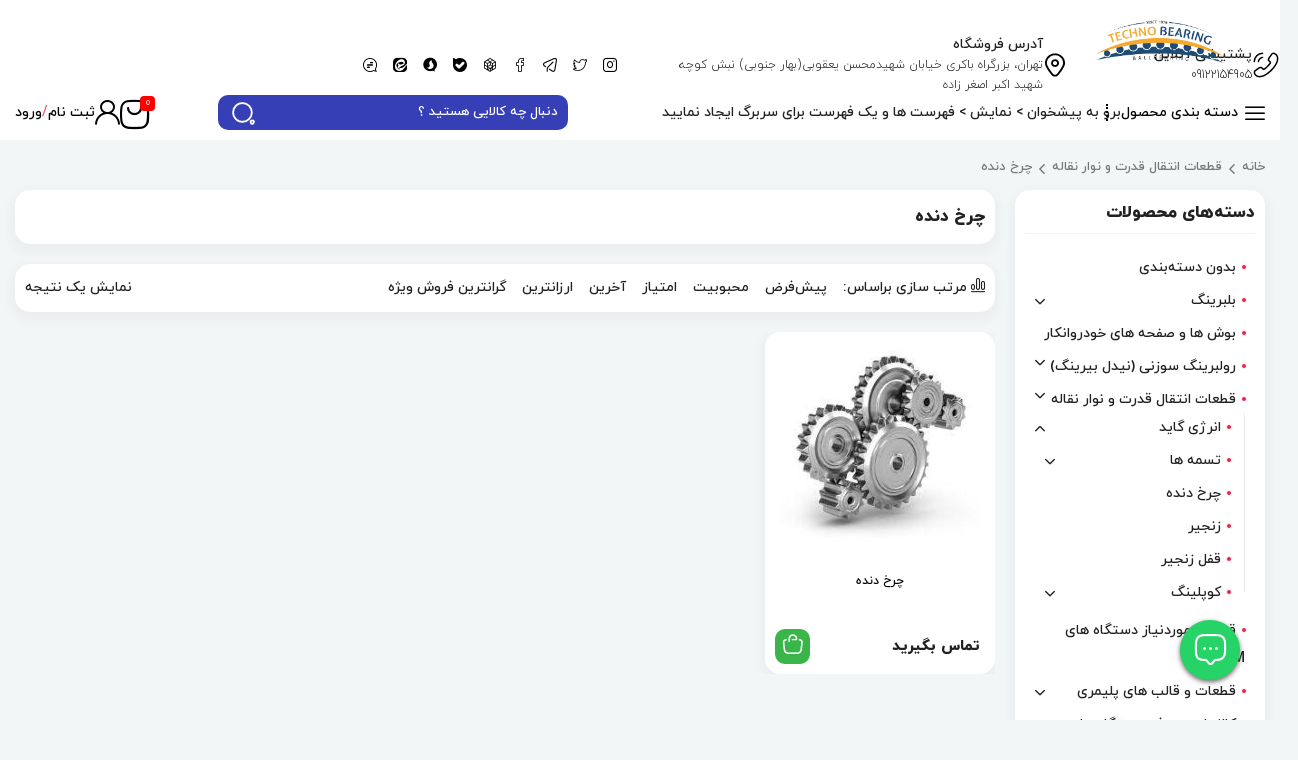

--- FILE ---
content_type: text/html; charset=UTF-8
request_url: https://techno-bearing.com/product-category/power-transmission-parts-and-conveyor-belts/gear/
body_size: 20562
content:
<!DOCTYPE html>
<html xmlns="http://www.w3.org/1999/xhtml" dir="rtl" lang="fa-IR"> 
<head>
	<meta http-equiv="Content-Type" content="text/html; charset=utf-8">
    <meta http-equiv="Content-Language" content="fa" />
    <meta http-equiv="Cache-Control" content="no-cache, no-store, must-revalidate"/>
    <meta http-equiv="Pragma" content="no-cache"/>
    <meta http-equiv="Expires" content="0"/>
	<meta name="viewport" content="width=device-width, initial-scale=1.0">
    <meta name='robots' content='index, follow, max-image-preview:large, max-snippet:-1, max-video-preview:-1' />
<link rel="preload" href="https://techno-bearing.com/wp-content/plugins/rate-my-post/public/css/fonts/ratemypost.ttf" type="font/ttf" as="font" crossorigin="anonymous">
	<!-- This site is optimized with the Yoast SEO plugin v25.7 - https://yoast.com/wordpress/plugins/seo/ -->
	<title>چرخ دنده - تکنو بلبرینگ</title>
	<link rel="canonical" href="https://techno-bearing.com/product-category/power-transmission-parts-and-conveyor-belts/gear/" />
	<meta property="og:locale" content="fa_IR" />
	<meta property="og:type" content="article" />
	<meta property="og:title" content="چرخ دنده - تکنو بلبرینگ" />
	<meta property="og:url" content="https://techno-bearing.com/product-category/power-transmission-parts-and-conveyor-belts/gear/" />
	<meta property="og:site_name" content="تکنو بلبرینگ" />
	<meta name="twitter:card" content="summary_large_image" />
	<script type="application/ld+json" class="yoast-schema-graph">{"@context":"https://schema.org","@graph":[{"@type":"CollectionPage","@id":"https://techno-bearing.com/product-category/power-transmission-parts-and-conveyor-belts/gear/","url":"https://techno-bearing.com/product-category/power-transmission-parts-and-conveyor-belts/gear/","name":"چرخ دنده - تکنو بلبرینگ","isPartOf":{"@id":"https://techno-bearing.com/#website"},"primaryImageOfPage":{"@id":"https://techno-bearing.com/product-category/power-transmission-parts-and-conveyor-belts/gear/#primaryimage"},"image":{"@id":"https://techno-bearing.com/product-category/power-transmission-parts-and-conveyor-belts/gear/#primaryimage"},"thumbnailUrl":"https://techno-bearing.com/wp-content/uploads/2023/05/55.jpg","breadcrumb":{"@id":"https://techno-bearing.com/product-category/power-transmission-parts-and-conveyor-belts/gear/#breadcrumb"},"inLanguage":"fa-IR"},{"@type":"ImageObject","inLanguage":"fa-IR","@id":"https://techno-bearing.com/product-category/power-transmission-parts-and-conveyor-belts/gear/#primaryimage","url":"https://techno-bearing.com/wp-content/uploads/2023/05/55.jpg","contentUrl":"https://techno-bearing.com/wp-content/uploads/2023/05/55.jpg","width":228,"height":221},{"@type":"BreadcrumbList","@id":"https://techno-bearing.com/product-category/power-transmission-parts-and-conveyor-belts/gear/#breadcrumb","itemListElement":[{"@type":"ListItem","position":1,"name":"خانه","item":"https://techno-bearing.com/"},{"@type":"ListItem","position":2,"name":"قطعات انتقال قدرت و نوار نقاله","item":"https://techno-bearing.com/product-category/power-transmission-parts-and-conveyor-belts/"},{"@type":"ListItem","position":3,"name":"چرخ دنده"}]},{"@type":"WebSite","@id":"https://techno-bearing.com/#website","url":"https://techno-bearing.com/","name":"تکنو بلبرینگ","description":"بلبرینگ، رولبرینگ، یاتاقان، گریس و روغن، انتقال قدرت، بوشن، حفاری","potentialAction":[{"@type":"SearchAction","target":{"@type":"EntryPoint","urlTemplate":"https://techno-bearing.com/?s={search_term_string}"},"query-input":{"@type":"PropertyValueSpecification","valueRequired":true,"valueName":"search_term_string"}}],"inLanguage":"fa-IR"}]}</script>
	<!-- / Yoast SEO plugin. -->


<link rel="alternate" type="application/rss+xml" title="خوراک تکنو بلبرینگ &raquo; چرخ دنده دسته" href="https://techno-bearing.com/product-category/power-transmission-parts-and-conveyor-belts/gear/feed/" />
<style id='wp-img-auto-sizes-contain-inline-css' type='text/css'>
img:is([sizes=auto i],[sizes^="auto," i]){contain-intrinsic-size:3000px 1500px}
/*# sourceURL=wp-img-auto-sizes-contain-inline-css */
</style>
<style id='wp-emoji-styles-inline-css' type='text/css'>

	img.wp-smiley, img.emoji {
		display: inline !important;
		border: none !important;
		box-shadow: none !important;
		height: 1em !important;
		width: 1em !important;
		margin: 0 0.07em !important;
		vertical-align: -0.1em !important;
		background: none !important;
		padding: 0 !important;
	}
/*# sourceURL=wp-emoji-styles-inline-css */
</style>
<link rel='stylesheet' id='wp-block-library-rtl-css' href='https://techno-bearing.com/wp-includes/css/dist/block-library/style-rtl.min.css?ver=6.9' type='text/css' media='all' />
<style id='global-styles-inline-css' type='text/css'>
:root{--wp--preset--aspect-ratio--square: 1;--wp--preset--aspect-ratio--4-3: 4/3;--wp--preset--aspect-ratio--3-4: 3/4;--wp--preset--aspect-ratio--3-2: 3/2;--wp--preset--aspect-ratio--2-3: 2/3;--wp--preset--aspect-ratio--16-9: 16/9;--wp--preset--aspect-ratio--9-16: 9/16;--wp--preset--color--black: #000000;--wp--preset--color--cyan-bluish-gray: #abb8c3;--wp--preset--color--white: #ffffff;--wp--preset--color--pale-pink: #f78da7;--wp--preset--color--vivid-red: #cf2e2e;--wp--preset--color--luminous-vivid-orange: #ff6900;--wp--preset--color--luminous-vivid-amber: #fcb900;--wp--preset--color--light-green-cyan: #7bdcb5;--wp--preset--color--vivid-green-cyan: #00d084;--wp--preset--color--pale-cyan-blue: #8ed1fc;--wp--preset--color--vivid-cyan-blue: #0693e3;--wp--preset--color--vivid-purple: #9b51e0;--wp--preset--gradient--vivid-cyan-blue-to-vivid-purple: linear-gradient(135deg,rgb(6,147,227) 0%,rgb(155,81,224) 100%);--wp--preset--gradient--light-green-cyan-to-vivid-green-cyan: linear-gradient(135deg,rgb(122,220,180) 0%,rgb(0,208,130) 100%);--wp--preset--gradient--luminous-vivid-amber-to-luminous-vivid-orange: linear-gradient(135deg,rgb(252,185,0) 0%,rgb(255,105,0) 100%);--wp--preset--gradient--luminous-vivid-orange-to-vivid-red: linear-gradient(135deg,rgb(255,105,0) 0%,rgb(207,46,46) 100%);--wp--preset--gradient--very-light-gray-to-cyan-bluish-gray: linear-gradient(135deg,rgb(238,238,238) 0%,rgb(169,184,195) 100%);--wp--preset--gradient--cool-to-warm-spectrum: linear-gradient(135deg,rgb(74,234,220) 0%,rgb(151,120,209) 20%,rgb(207,42,186) 40%,rgb(238,44,130) 60%,rgb(251,105,98) 80%,rgb(254,248,76) 100%);--wp--preset--gradient--blush-light-purple: linear-gradient(135deg,rgb(255,206,236) 0%,rgb(152,150,240) 100%);--wp--preset--gradient--blush-bordeaux: linear-gradient(135deg,rgb(254,205,165) 0%,rgb(254,45,45) 50%,rgb(107,0,62) 100%);--wp--preset--gradient--luminous-dusk: linear-gradient(135deg,rgb(255,203,112) 0%,rgb(199,81,192) 50%,rgb(65,88,208) 100%);--wp--preset--gradient--pale-ocean: linear-gradient(135deg,rgb(255,245,203) 0%,rgb(182,227,212) 50%,rgb(51,167,181) 100%);--wp--preset--gradient--electric-grass: linear-gradient(135deg,rgb(202,248,128) 0%,rgb(113,206,126) 100%);--wp--preset--gradient--midnight: linear-gradient(135deg,rgb(2,3,129) 0%,rgb(40,116,252) 100%);--wp--preset--font-size--small: 13px;--wp--preset--font-size--medium: 20px;--wp--preset--font-size--large: 36px;--wp--preset--font-size--x-large: 42px;--wp--preset--spacing--20: 0.44rem;--wp--preset--spacing--30: 0.67rem;--wp--preset--spacing--40: 1rem;--wp--preset--spacing--50: 1.5rem;--wp--preset--spacing--60: 2.25rem;--wp--preset--spacing--70: 3.38rem;--wp--preset--spacing--80: 5.06rem;--wp--preset--shadow--natural: 6px 6px 9px rgba(0, 0, 0, 0.2);--wp--preset--shadow--deep: 12px 12px 50px rgba(0, 0, 0, 0.4);--wp--preset--shadow--sharp: 6px 6px 0px rgba(0, 0, 0, 0.2);--wp--preset--shadow--outlined: 6px 6px 0px -3px rgb(255, 255, 255), 6px 6px rgb(0, 0, 0);--wp--preset--shadow--crisp: 6px 6px 0px rgb(0, 0, 0);}:where(.is-layout-flex){gap: 0.5em;}:where(.is-layout-grid){gap: 0.5em;}body .is-layout-flex{display: flex;}.is-layout-flex{flex-wrap: wrap;align-items: center;}.is-layout-flex > :is(*, div){margin: 0;}body .is-layout-grid{display: grid;}.is-layout-grid > :is(*, div){margin: 0;}:where(.wp-block-columns.is-layout-flex){gap: 2em;}:where(.wp-block-columns.is-layout-grid){gap: 2em;}:where(.wp-block-post-template.is-layout-flex){gap: 1.25em;}:where(.wp-block-post-template.is-layout-grid){gap: 1.25em;}.has-black-color{color: var(--wp--preset--color--black) !important;}.has-cyan-bluish-gray-color{color: var(--wp--preset--color--cyan-bluish-gray) !important;}.has-white-color{color: var(--wp--preset--color--white) !important;}.has-pale-pink-color{color: var(--wp--preset--color--pale-pink) !important;}.has-vivid-red-color{color: var(--wp--preset--color--vivid-red) !important;}.has-luminous-vivid-orange-color{color: var(--wp--preset--color--luminous-vivid-orange) !important;}.has-luminous-vivid-amber-color{color: var(--wp--preset--color--luminous-vivid-amber) !important;}.has-light-green-cyan-color{color: var(--wp--preset--color--light-green-cyan) !important;}.has-vivid-green-cyan-color{color: var(--wp--preset--color--vivid-green-cyan) !important;}.has-pale-cyan-blue-color{color: var(--wp--preset--color--pale-cyan-blue) !important;}.has-vivid-cyan-blue-color{color: var(--wp--preset--color--vivid-cyan-blue) !important;}.has-vivid-purple-color{color: var(--wp--preset--color--vivid-purple) !important;}.has-black-background-color{background-color: var(--wp--preset--color--black) !important;}.has-cyan-bluish-gray-background-color{background-color: var(--wp--preset--color--cyan-bluish-gray) !important;}.has-white-background-color{background-color: var(--wp--preset--color--white) !important;}.has-pale-pink-background-color{background-color: var(--wp--preset--color--pale-pink) !important;}.has-vivid-red-background-color{background-color: var(--wp--preset--color--vivid-red) !important;}.has-luminous-vivid-orange-background-color{background-color: var(--wp--preset--color--luminous-vivid-orange) !important;}.has-luminous-vivid-amber-background-color{background-color: var(--wp--preset--color--luminous-vivid-amber) !important;}.has-light-green-cyan-background-color{background-color: var(--wp--preset--color--light-green-cyan) !important;}.has-vivid-green-cyan-background-color{background-color: var(--wp--preset--color--vivid-green-cyan) !important;}.has-pale-cyan-blue-background-color{background-color: var(--wp--preset--color--pale-cyan-blue) !important;}.has-vivid-cyan-blue-background-color{background-color: var(--wp--preset--color--vivid-cyan-blue) !important;}.has-vivid-purple-background-color{background-color: var(--wp--preset--color--vivid-purple) !important;}.has-black-border-color{border-color: var(--wp--preset--color--black) !important;}.has-cyan-bluish-gray-border-color{border-color: var(--wp--preset--color--cyan-bluish-gray) !important;}.has-white-border-color{border-color: var(--wp--preset--color--white) !important;}.has-pale-pink-border-color{border-color: var(--wp--preset--color--pale-pink) !important;}.has-vivid-red-border-color{border-color: var(--wp--preset--color--vivid-red) !important;}.has-luminous-vivid-orange-border-color{border-color: var(--wp--preset--color--luminous-vivid-orange) !important;}.has-luminous-vivid-amber-border-color{border-color: var(--wp--preset--color--luminous-vivid-amber) !important;}.has-light-green-cyan-border-color{border-color: var(--wp--preset--color--light-green-cyan) !important;}.has-vivid-green-cyan-border-color{border-color: var(--wp--preset--color--vivid-green-cyan) !important;}.has-pale-cyan-blue-border-color{border-color: var(--wp--preset--color--pale-cyan-blue) !important;}.has-vivid-cyan-blue-border-color{border-color: var(--wp--preset--color--vivid-cyan-blue) !important;}.has-vivid-purple-border-color{border-color: var(--wp--preset--color--vivid-purple) !important;}.has-vivid-cyan-blue-to-vivid-purple-gradient-background{background: var(--wp--preset--gradient--vivid-cyan-blue-to-vivid-purple) !important;}.has-light-green-cyan-to-vivid-green-cyan-gradient-background{background: var(--wp--preset--gradient--light-green-cyan-to-vivid-green-cyan) !important;}.has-luminous-vivid-amber-to-luminous-vivid-orange-gradient-background{background: var(--wp--preset--gradient--luminous-vivid-amber-to-luminous-vivid-orange) !important;}.has-luminous-vivid-orange-to-vivid-red-gradient-background{background: var(--wp--preset--gradient--luminous-vivid-orange-to-vivid-red) !important;}.has-very-light-gray-to-cyan-bluish-gray-gradient-background{background: var(--wp--preset--gradient--very-light-gray-to-cyan-bluish-gray) !important;}.has-cool-to-warm-spectrum-gradient-background{background: var(--wp--preset--gradient--cool-to-warm-spectrum) !important;}.has-blush-light-purple-gradient-background{background: var(--wp--preset--gradient--blush-light-purple) !important;}.has-blush-bordeaux-gradient-background{background: var(--wp--preset--gradient--blush-bordeaux) !important;}.has-luminous-dusk-gradient-background{background: var(--wp--preset--gradient--luminous-dusk) !important;}.has-pale-ocean-gradient-background{background: var(--wp--preset--gradient--pale-ocean) !important;}.has-electric-grass-gradient-background{background: var(--wp--preset--gradient--electric-grass) !important;}.has-midnight-gradient-background{background: var(--wp--preset--gradient--midnight) !important;}.has-small-font-size{font-size: var(--wp--preset--font-size--small) !important;}.has-medium-font-size{font-size: var(--wp--preset--font-size--medium) !important;}.has-large-font-size{font-size: var(--wp--preset--font-size--large) !important;}.has-x-large-font-size{font-size: var(--wp--preset--font-size--x-large) !important;}
/*# sourceURL=global-styles-inline-css */
</style>

<style id='classic-theme-styles-inline-css' type='text/css'>
/*! This file is auto-generated */
.wp-block-button__link{color:#fff;background-color:#32373c;border-radius:9999px;box-shadow:none;text-decoration:none;padding:calc(.667em + 2px) calc(1.333em + 2px);font-size:1.125em}.wp-block-file__button{background:#32373c;color:#fff;text-decoration:none}
/*# sourceURL=/wp-includes/css/classic-themes.min.css */
</style>
<link rel='stylesheet' id='rate-my-post-css' href='https://techno-bearing.com/wp-content/plugins/rate-my-post/public/css/rate-my-post.min.css?ver=4.4.3' type='text/css' media='all' />
<link rel='stylesheet' id='woocommerce-layout-rtl-css' href='https://techno-bearing.com/wp-content/plugins/woocommerce/assets/css/woocommerce-layout-rtl.css?ver=8.2.4' type='text/css' media='all' />
<link rel='stylesheet' id='woocommerce-smallscreen-rtl-css' href='https://techno-bearing.com/wp-content/plugins/woocommerce/assets/css/woocommerce-smallscreen-rtl.css?ver=8.2.4' type='text/css' media='only screen and (max-width: 768px)' />
<link rel='stylesheet' id='woocommerce-general-rtl-css' href='https://techno-bearing.com/wp-content/plugins/woocommerce/assets/css/woocommerce-rtl.css?ver=8.2.4' type='text/css' media='all' />
<style id='woocommerce-inline-inline-css' type='text/css'>
.woocommerce form .form-row .required { visibility: visible; }
/*# sourceURL=woocommerce-inline-inline-css */
</style>
<link rel='stylesheet' id='wpcvs-frontend-css' href='https://techno-bearing.com/wp-content/plugins/wpc-variation-swatches/assets/css/frontend.css?ver=4.3.2' type='text/css' media='all' />
<link rel='stylesheet' id='swiper-css' href='https://techno-bearing.com/wp-content/plugins/elementor/assets/lib/swiper/v8/css/swiper.min.css?ver=8.4.5' type='text/css' media='all' />
<link rel='stylesheet' id='bootstrap-css' href='https://techno-bearing.com/wp-content/themes/Digix/static/css/bootstrap.min.css?ver=all' type='text/css' media='all' />
<link rel='stylesheet' id='DigixFont-css' href='https://techno-bearing.com/wp-content/themes/Digix/static/fonts/iranyekan/font.css?ver=all' type='text/css' media='all' />
<link rel='stylesheet' id='digix-css' href='https://techno-bearing.com/wp-content/themes/Digix/static/css/digix.min.css?ver=all' type='text/css' media='all' />
<link rel='stylesheet' id='style-css' href='https://techno-bearing.com/wp-content/themes/Digix/static/css/style.min.css?ver=all' type='text/css' media='all' />
<style id='style-inline-css' type='text/css'>
.woosw-area .woosw-inner .woosw-content .woosw-content-bot .woosw-notice { background-color: #5fbd74; } .woosw-area .woosw-inner .woosw-content .woosw-content-bot .woosw-content-bot-inner .woosw-page a:hover, .woosw-area .woosw-inner .woosw-content .woosw-content-bot .woosw-content-bot-inner .woosw-continue:hover { color: #5fbd74; } 
/*# sourceURL=style-inline-css */
</style>
<link rel='stylesheet' id='styles-css' href='https://techno-bearing.com/wp-content/themes/Digix/style.css?ver=all' type='text/css' media='all' />
<link rel='stylesheet' id='persian-elementor-datepicker-custom-css' href='https://techno-bearing.com/wp-content/plugins/persian-elementor/assets/css/datepicker-custom.css?ver=1.2.0' type='text/css' media='all' />
<script type="text/javascript" src="https://techno-bearing.com/wp-includes/js/jquery/jquery.min.js?ver=3.7.1" id="jquery-core-js"></script>
<script type="text/javascript" src="https://techno-bearing.com/wp-includes/js/jquery/jquery-migrate.min.js?ver=3.4.1" id="jquery-migrate-js"></script>
<script type="text/javascript" src="https://techno-bearing.com/wp-content/plugins/wpc-variation-swatches/assets/libs/tippy/tippy-bundle.umd.min.js?ver=4.3.2" id="tippy-js"></script>
<link rel="https://api.w.org/" href="https://techno-bearing.com/wp-json/" /><link rel="alternate" title="JSON" type="application/json" href="https://techno-bearing.com/wp-json/wp/v2/product_cat/1570" /><link rel="EditURI" type="application/rsd+xml" title="RSD" href="https://techno-bearing.com/xmlrpc.php?rsd" />
<meta name="generator" content="WordPress 6.9" />
<meta name="generator" content="WooCommerce 8.2.4" />

	<meta name="theme-color" content="#094aef">
	<meta name="msapplication-navbutton-color" content="#094aef">
	<meta name="apple-mobile-web-app-capable" content="yes">
	<meta name="apple-mobile-web-app-status-bar-style" content="black-translucent">

	  
	<link rel="apple-touch-icon" sizes="57x57" href="https://techno-bearing.com/wp-content/uploads/2024/11/favicon-96x96-1.png">

	<link rel="icon" type="image/png" sizes="192x192" href="https://techno-bearing.com/wp-content/uploads/2024/11/favicon-96x96-1.png">
	
					<style>
					.digix-lightbox-container .digix-header span.digix-product-title {
						color: rgba(51,51,51,1);
					}
					.digix-lightbox-container .digix-lightbox-thumbnails.digix-position-right.digix-style-1 li.active:after {
						border-right: solid 6px rgba(241,241,241,1);
					}
					.digix-lightbox-container .digix-lightbox-thumbnails.digix-position-left.digix-style-1 li.active:after {
						border-left: solid 6px rgba(241,241,241,1);
					}
					.digix-lightbox-container .digix-lightbox-thumbnails.digix-style-1 li a {
						border-color: rgba(241,241,241,1);
					}
					.digix-lightbox-container .digix-lightbox-thumbnails.digix-position-right.digix-style-2 li.active a {
						border-left: solid 1px rgba(241,241,241,1);
					}
					.digix-lightbox-container .digix-lightbox-thumbnails.digix-position-left.digix-style-2 li.active a {
						border-right: solid 1px rgba(241,241,241,1);
					}
				</style>
					<noscript><style>.woocommerce-product-gallery{ opacity: 1 !important; }</style></noscript>
	<meta name="generator" content="Elementor 3.28.4; features: additional_custom_breakpoints, e_local_google_fonts; settings: css_print_method-external, google_font-enabled, font_display-swap">
			<style>
				.e-con.e-parent:nth-of-type(n+4):not(.e-lazyloaded):not(.e-no-lazyload),
				.e-con.e-parent:nth-of-type(n+4):not(.e-lazyloaded):not(.e-no-lazyload) * {
					background-image: none !important;
				}
				@media screen and (max-height: 1024px) {
					.e-con.e-parent:nth-of-type(n+3):not(.e-lazyloaded):not(.e-no-lazyload),
					.e-con.e-parent:nth-of-type(n+3):not(.e-lazyloaded):not(.e-no-lazyload) * {
						background-image: none !important;
					}
				}
				@media screen and (max-height: 640px) {
					.e-con.e-parent:nth-of-type(n+2):not(.e-lazyloaded):not(.e-no-lazyload),
					.e-con.e-parent:nth-of-type(n+2):not(.e-lazyloaded):not(.e-no-lazyload) * {
						background-image: none !important;
					}
				}
			</style>
			<link rel="icon" href="https://techno-bearing.com/wp-content/uploads/2024/11/favicon-96x96-1.png" sizes="32x32" />
<link rel="icon" href="https://techno-bearing.com/wp-content/uploads/2024/11/favicon-96x96-1.png" sizes="192x192" />
<link rel="apple-touch-icon" href="https://techno-bearing.com/wp-content/uploads/2024/11/favicon-96x96-1.png" />
<meta name="msapplication-TileImage" content="https://techno-bearing.com/wp-content/uploads/2024/11/favicon-96x96-1.png" />
	<style>
		body{
			background-color:#f3f6f7;
		}
				.container {
			max-width: 1440px;
		}
				header.header-cosmetic .up .logo a::before{
			background: url('') no-repeat 0 0;
		}
		.cosmetic-footer .sectiondown .down .right .social ul li{
			border-color:#8224e3;
		}
		.cosmetic-footer .sectiondown .down .right .social ul li a {
			color: #8224e3;
		}
		.header-cosmetic .up{
			background:#ffffff !important;
		}
		.header-cosmetic .down {
			background-color: #ffffff !important;
		}
		.header-cosmetic .down .top .align-center .support svg, .header-cosmetic .down .top .align-center .support svg *, header.header-cosmetic .down .top .align-center .address svg, header.header-cosmetic .down .top .align-center .address svg * {
			stroke: #000000;
		}
		header.header-cosmetic .down .top .align-center .address svg, header.header-cosmetic .down .top .align-center .address svg * {
			fill: #000000;
		}
		header.header-cosmetic .down .top .align-center .social ul li a i, header.header-cosmetic .down .btm .align-center .navigation .megamenu .megamenu-title, header.header-cosmetic .down .btm .align-center .navigation .megamenu .icon-bars, header.header-cosmetic .down .btm .align-center .user .user-cart .cart i, header.header-cosmetic .down .btm .align-center .user .myaccount i, header.header-cosmetic .down .btm .align-center .user .myaccount a, header.header-cosmetic .down .btm .align-center .user .myaccount button{
			color:#000000;
		}
		header.header-cosmetic .down .btm .align-center .navigation .megamenu::after{
			border-color:#000000;
		}
		header.header-cosmetic .down .btm .align-center .search form input{
			background-color:#373fb7;
		}
				.im-product.products .product-item .product-detailes h2 a, .im-product.woocommerce-archive .product-item .product-detailes h2 a{
			font-size:12px;
			color:#000000;
		}
		.woocommerce div.product form.cart .button {
			background-color:#2196f3;
		}
		.im-product .product-item .product-detailes .product-add button {
			background-color:#3ab54a;
		}
		.im-product.products .swiper-container h3{
			color:#000000;
		}
		.im-product.products .swiper-container h3.right strong{
			color:#000000;
		}
		.im-product.products .swiper-container h3.right strong:after{
			background:#000000;
		}
		/*** price ***/
		.woocommerce div.product span.price del {
			color: red;
			font-size: 17px;
		}
		.im-product .product-item .product-detailes .product-add .product-price del{
			color:red;
		}
		.woocommerce div.product span.price {
			color:#3ab54a;
		}
		.im-product .product-item .product-detailes .product-add .product-price>span, .im-product .product-item .product-detailes .product-add .product-price ins {
			color:#3ab54a;
		}
		
		/*** General Color ***/
		.woocommerce div.product .woocommerce-tabs .panel.woocommerce-Tabs-panel--reviews .digix-wc-review header.review-header .product-review-detailes .submit-review .add-review-uri a {
			background-color:#2fdf84;
		}
		.woocommerce div.product .woocommerce-tabs ul.tabs li.active {
			border-bottom-color:#2fdf84;
		}
		.woocommerce div.product .woocommerce-tabs .panel.woocommerce-Tabs-panel--reviews .digix-wc-review .review-entry .review-box .review-wrapper .comment-respond form .form-submit input[type=submit] {
			background-color: #2fdf84 !important;
		}
		.woocommerce .wc-archive .sidebar .widget .widget-content .price_slider_wrapper .price_slider_amount .button {
			background-color: #2fdf84;
		}
		.woocommerce .woocommerce-Button {
			background-color: #2fdf84 !important;
		}
		.woocommerce .woocommerce-Button:hover {
			background-color: #2fdf84 !important;
		}
		.woocommerce button.button {
			background-color: #2fdf84;
		}
		.woocommerce button.button:hover {
			background-color: #2fdf84;
		}
		.woocommerce-account .myaccount-notification header h3 {
			background: #2fdf84;
		}
		.woocommerce-account .woocommerce-MyAccount-content .order-tracking-container .digix-tracking-from form input[type=submit] {
			background-color: #2fdf84;
		}
		header#im-header .header-down .header-woo .im-cart .mini-cart .cart-empty .empty-btn a {
			color: #2fdf84;
		}
		header#im-header .header-down .header-woo .im-cart .mini-cart .mini-cart-footer .woocommerce-mini-cart__buttons a {
			background-color: #2fdf84;
		}
		.woocommerce .woo-cart-form .cart-detailes .cart_totals .wc-proceed-to-checkout a {
			background-color: #2fdf84;
		}
		.woocommerce .woo-cart-form .cart-detailes .cart_totals .wc-proceed-to-checkout a:hover {
			background-color: #2fdf84;
		}
		.woocommerce .woo-cart-form .cart-customize .cart-coupon>button {
			background-color: #2fdf84;
		}
		.woocommerce .woo-cart-form .cart-customize .cart-coupon>button:hover {
			background-color: #2fdf84;
		}
		.woocommerce form.checkout.woocommerce-checkout .woocommerce-checkout-review-order #payment div.form-row #place_order {
			background-color: #2fdf84;
		}
		.woocommerce .order-successful {
			color: #2fdf84;
		}
		header.headers .up .list .user a.heart span, header.headers .up .list .user a.cart span{
			background-color: #2fdf84;
		}
		header.headers .up .list .user .user-cart .mini-cart .cart-empty .empty-btn a{
			color: #2fdf84;
		}
		path.emptypath{
			fill: #2fdf84 !important;
		}
		.digix-post .wp_btn_more button{
			background: #2fdf84 !important;
		}
		.cart-is-empty-text a{
			background-color: #2fdf84 !important;
			border-color: #2fdf84 !important;
		}
		/*** complement ***/
		
		header#im-header .header-down .header-woo .im-user.access .mini-user .user-detailes {
			background: #094aef;
		}
		.woocommerce-account .myaccount-notification header a {
			background-color: #094aef;
		}
		.checkout-process ul li.true-bar p {
			color: #094aef;
		}
		.checkout-process ul li.true-bar span {
			background-color: #094aef !important;
		}
		.woocommerce form.checkout.woocommerce-checkout .woocommerce-checkout-review-order .order-time .list .item input:checked+label {
			border-color: #094aef;
			color: #094aef;
		}
		.woocommerce-account .woocommerce-MyAccount-navigation .panel-user header{
			background : #11a917;
		}
		.woocommerce-account .myaccount-detailes .detailes-panel .detailes-item:nth-child(1) {
			background-color: #ffae00;
		}
		.woocommerce-account .myaccount-detailes .detailes-panel .detailes-item:nth-child(2) {
			background-color: #64bc36;
		}
		.woocommerce-account .myaccount-detailes .detailes-panel .detailes-item:nth-child(3) {
			background-color: #f3103c;
		}
		.woocommerce-account .myaccount-detailes .detailes-panel .detailes-item:nth-child(4) {
			background-color: #a837bb;
		}
		.woocommerce-account .woocommerce-MyAccount-navigation .Myaccount-navigation li.is-active a{
		    border-color: #27b12b !important;
		    color: #27b12b !important;
		    background-color: #00ff0808 !important;
		}
		.floating-contact .floating-button{
		    background-color: #25d366 !important;
		}
			</style>

	</head>
<body itemscope itemtype="http://schema.org/WebPage" class="rtl archive tax-product_cat term-gear term-1570 wp-theme-Digix woocommerce theme-Digix woocommerce-page woocommerce-no-js elementor-default elementor-kit-278">
		<div class="overlay"></div> 
	<header class="header-cosmetic digix-header" itemscope itemtype="http://schema.org/WPHeader">
	<section class="up">
		<div class="container">
			<div class="logo">
				<a href="https://techno-bearing.com" class="im-uri" >
					<img src="https://techno-bearing.com/wp-content/uploads/2024/11/arm.png" alt="تکنو بلبرینگ" class="img-fluid" itemprop="logo">
				</a>
			</div>
		</div>
	</section>
	<section class="down">
		<div class="top">
			<div class="container">
				<div class="align-center row">
					<div class="support col-lg-2 pr-0">
						<svg width="28" height="28" viewBox="0 0 28 28" fill="none" xmlns="http://www.w3.org/2000/svg">
							<path d="M2.36836 21.385C2.36836 21.805 2.46169 22.2367 2.66002 22.6567C2.85836 23.0767 3.11502 23.4734 3.45335 23.8467C4.02502 24.4767 4.65502 24.9317 5.36669 25.2234C6.06669 25.515 6.82502 25.6667 7.64169 25.6667C8.83169 25.6667 10.1034 25.3867 11.445 24.815C12.7867 24.2434 14.1284 23.4734 15.4584 22.505C16.8 21.525 18.0717 20.44 19.285 19.2384C20.4867 18.025 21.5717 16.7534 22.54 15.4234C23.4967 14.0934 24.2667 12.7634 24.8267 11.445C25.3867 10.115 25.6667 8.84337 25.6667 7.63004C25.6667 6.83671 25.5267 6.07837 25.2467 5.37837C24.9667 4.66671 24.5234 4.01337 23.905 3.43004C23.1584 2.69504 22.3417 2.33337 21.4784 2.33337C21.1517 2.33337 20.825 2.40337 20.5334 2.54337C20.23 2.68337 19.9617 2.89337 19.7517 3.19671L17.045 7.01171C16.835 7.30337 16.6834 7.57171 16.5784 7.82837C16.4734 8.07337 16.415 8.31837 16.415 8.54004C16.415 8.82004 16.4967 9.10004 16.66 9.36837C16.8117 9.63671 17.0334 9.91671 17.3134 10.1967L18.2 11.1184C18.3284 11.2467 18.3867 11.3984 18.3867 11.585C18.3867 11.6784 18.375 11.76 18.3517 11.8534C18.3167 11.9467 18.2817 12.0167 18.2584 12.0867C18.0484 12.4717 17.6867 12.9734 17.1734 13.58C16.6484 14.1867 16.0884 14.805 15.4817 15.4234C14.8517 16.0417 14.245 16.6134 13.6267 17.1384C13.02 17.6517 12.5184 18.0017 12.1217 18.2117C12.0634 18.235 11.9934 18.27 11.9117 18.305C11.8184 18.34 11.725 18.3517 11.62 18.3517C11.4217 18.3517 11.27 18.2817 11.1417 18.1534L10.255 17.2784C9.96335 16.9867 9.68335 16.765 9.41502 16.625C9.14669 16.4617 8.87835 16.38 8.58669 16.38C8.36502 16.38 8.13169 16.4267 7.87502 16.5317C7.61835 16.6367 7.35002 16.7884 7.05835 16.9867L3.19669 19.7284C2.89335 19.9384 2.68336 20.1834 2.55502 20.475C2.43836 20.7667 2.36836 21.0584 2.36836 21.385Z" stroke="#ff4d6d" stroke-width="1.5" stroke-miterlimit="10"></path>
							<path d="M6.41667 10.5001C6.41667 9.80008 6.965 8.72675 7.78167 7.85175C8.52833 7.04675 9.52 6.41675 10.5 6.41675" stroke="#ff4d6d" stroke-width="1.5" stroke-linecap="round" stroke-linejoin="round"></path>
							<path d="M2.33333 10.5C2.33333 5.98504 5.985 2.33337 10.5 2.33337" stroke="#ff4d6d" stroke-width="1.5" stroke-linecap="round" stroke-linejoin="round"></path>
						</svg>
						<div class="suphone">
							<p>پشتیبانی آنلاین</p>
							<span>09122154905</span>
						</div>
					</div>
					<div class="address col-lg-4 pr-0">
							<svg xmlns="http://www.w3.org/2000/svg" version="1.1" xmlns:xlink="http://www.w3.org/1999/xlink" xmlns:svgjs="http://svgjs.com/svgjs" width="28" height="28" x="0" y="0" viewBox="0 0 512.035 512.035" style="enable-background:new 0 0 512 512" xml:space="preserve" class=""><g><path d="M407.554 62.854C367.221 22.348 313.488.04 256.252.04h-.247C140.749-2.319 39.634 99.183 42.007 214.397c3.017 81.355 81.282 184.674 142.23 264.051 17.899 21.382 43.979 33.587 71.997 33.587 29-.001 55.926-13.068 73.872-35.852 45.214-56.186 142.845-191.325 139.898-261.788.001-57.277-22.178-111.095-62.45-151.541zm-108.87 388.578c-20.669 27.264-64.148 27.313-84.825.047-82.643-105.233-131.854-192.87-131.854-237.083 0-96.14 78.056-174.355 174-174.355h.247c95.808 0 173.753 78.216 173.753 174.355 0 44.694-47.865 131.09-131.321 237.036zm-41.555-152.395c-46.869 0-85-38.131-85-85 4.669-112.764 165.348-112.731 170 .001 0 46.869-38.131 84.999-85 84.999zm0-130c-24.813 0-45 20.187-45 45 2.472 59.699 87.537 59.681 90 0 0-24.813-20.186-45-45-45z" fill="#ff4d6d" data-original="#000000" class=""></path></g></svg>						<div class="addr">
							<p>آدرس فروشگاه</p>
							<span>تهران، بزرگراه باکری خیابان شهیدمحسن یعقوبی(بهار جنوبی) نبش کوچه شهید اکبر اصغر زاده</span>
						</div>
					</div>
					<div class="social col-lg-3">
						<ul class="list">
															<li class="item"><a href="https://instagram.com/techno.bearing_tehran"><i class="icon-instagram"></i></a></li>
														    
								<li class="item"><a href="tel:+989122154905"><i class="icon-twitter"></i></a></li>
														        
								<li class="item"><a href="tel:+989122154905"><i class="icon-telegram"></i></a></li>
																						<li class="item"><a href="tel:+989122154905"><i class="icon-facebook"></i></a></li>
																						<li class="item"><a href="tel:+989122154905"><i class="icon-rubika"></i></a></li>
																						<li class="item"><a href="tel:+989122154905"><i class="icon-bale"></i></a></li>
																						<li class="item"><a href="tel:+989122154905"><i class="icon-sapp"></i></a></li>
																						<li class="item"><a href="tel:+989122154905"><i class="icon-eitaa"></i></a></li>
																						<li class="item"><a href="tel:+989122154905"><i class="icon-gap"></i></a></li>
													</ul>
					</div>
				</div>
			</div>
		</div>
		<div class="btm">
			<div class="container">
				<div class="align-center">
					<div class="navigation" role="navigation" itemscope itemtype="http://schema.org/SiteNavigationElement">
						<section class="megamenu align-items-center" role="navigation" itemscope itemtype="http://schema.org/SiteNavigationElement">
							<i class="icon-bars"></i>
							<div class="megamenu-title">دسته بندی محصول</div>
							<div id="primary-menu" class="digix-megamenu"></div>
						</section>
						<nav class="menu-left">
							<span class="menu-not-found">برو به پیشخوان > نمایش > فهرست ها و یک فهرست برای سربرگ ایجاد نمایید</span>	
						</nav>
					</div>
					<div class="search digix-search">
						<form class="search-box" role="search" autocomplete="off" action="https://techno-bearing.com/shop/" method="get">
							<button class="btn" type="submit">
								<svg width="25" height="25" viewBox="0 0 20 20" fill="none" xmlns="http://www.w3.org/2000/svg">
									<path d="M9.16666 16.6666C13.3088 16.6666 16.6667 13.3088 16.6667 9.16663C16.6667 5.02449 13.3088 1.66663 9.16666 1.66663C5.02453 1.66663 1.66666 5.02449 1.66666 9.16663C1.66666 13.3088 5.02453 16.6666 9.16666 16.6666Z" stroke="#fff" stroke-width="1.5" stroke-linecap="round" stroke-linejoin="round"></path>
									<path d="M15.7749 17.2415C16.2166 18.5748 17.2249 18.7081 17.9999 17.5415C18.7083 16.4748 18.2416 15.5998 16.9583 15.5998C16.0083 15.5915 15.4749 16.3331 15.7749 17.2415Z" stroke="#fff" stroke-width="1.5" stroke-linecap="round" stroke-linejoin="round"></path>
								</svg>
							</button>
							<input type="search" id="digix-ajaxsearch" name="s" class="search-input" value="" placeholder="دنبال چه کالایی هستید ؟" data-charaters="3" data-functiontype="both">
							<input type="hidden" name="post_type" value="product">
							<img class="digix-loader" src="https://techno-bearing.com/wp-content/themes/Digix/static/img/ajax-loader.gif"/>
							<div class="search-detailes">
								<div class="search-result"></div>
																<div class="search-keyboards">
									<header class="result-header"><i class="icon-tinder"></i><b>جستجو های محبوب</b></header>
									<ul class="search-result-tags">
										<li><a href="https://techno-bearing.com/?s=بلبرینگ&post_type=product" class="search-result-tag">بلبرینگ<i class="icon-arrow-left"></i></a></li><li><a href="https://techno-bearing.com/?s=رولبرینگ&post_type=product" class="search-result-tag">رولبرینگ<i class="icon-arrow-left"></i></a></li><li><a href="https://techno-bearing.com/?s=یاتاقان&post_type=product" class="search-result-tag">یاتاقان<i class="icon-arrow-left"></i></a></li><li><a href="https://techno-bearing.com/?s=تسمه&post_type=product" class="search-result-tag">تسمه<i class="icon-arrow-left"></i></a></li>									</ul>
								</div>
																							</div>
						</form>
					</div>
					<div class="user">
													<div class="user-cart">
								<a href="https://techno-bearing.com/cart/" class="cart">
									<i class="icon-modern-bag"></i>
									<span class="cart-count">0</span>
								</a>
								<div class="mini-cart">
									

    <section class="cart-empty">
		<div class="empty-icon">
			<svg  viewBox="0 0 36 36" xmlns="http://www.w3.org/2000/svg"><path d="m31.833 8.377c0 6.917 3.583 11.667 3.583 15s-1.916 10.333-17.249 10.333-17.584-9.417-17.584-13.083c0-17.167 31.25-24.5 31.25-12.25z" fill="#efefef"/><g fill="#a4afc1"><path d="m28.467 1.967h1v2h-1z" transform="matrix(.707 -.707 .707 .707 6.386 21.352)"/><path d="m32.533 6.033h1v2h-1z" transform="matrix(.707 -.707 .707 .707 4.702 25.418)"/><path d="m31.856 2.467h2v1h-2z" transform="matrix(.707 -.707 .707 .707 7.525 24.102)"/></g><path d="m20.75 9.75h4.5c.48 0 .89.34.98.8l3 14.5c.01.07.02.13.02.2 0 .55-.45 1-1 1h-4.5z" class="emptypath" fill="#2fdf84"/><path d="m25.25 25.25c0 .55-.45 1-1 1h-16.5c-.55 0-1-.45-1-1 0-.07.01-.13.02-.2l3-14.5c.09-.46.5-.8.98-.8h10.5c.48 0 .89.34.98.8l3 14.5c.01.07.02.13.02.2z" fill="#f3f3f1"/><path d="m9 25.25c0-.07.01-.13.02-.2l3-14.5c.09-.46.5-.8.98-.8h-2.25c-.48 0-.89.34-.98.8l-3 14.5c-.01.07-.02.13-.02.2 0 .55.45 1 1 1h2.25c-.55 0-1-.45-1-1z" fill="#d5dbe1"/><path class="emptypath" d="m22.25 9.75 3 16.5h2l-3-16.5z" fill="#00b871"/><path d="m24.25 27h-16.5c-.965 0-1.75-.785-1.75-1.75 0-.102.011-.191.025-.292l3.01-14.56c.158-.807.88-1.398 1.715-1.398h10.5c.835 0 1.557.591 1.716 1.406l2.998 14.492c.025.161.036.25.036.352 0 .965-.785 1.75-1.75 1.75zm-13.5-16.5c-.118 0-.222.083-.244.193l-3.002 14.509c-.004.184.11.298.246.298h16.5c.136 0 .25-.114.25-.25h.75-.75c0-.026-.006-.048-.009-.074l-2.995-14.475c-.023-.119-.128-.202-.246-.202h-10.5z"/><path d="m28.25 27h-4.5v-1.5h4.5c.136 0 .25-.114.25-.25l-3.004-14.548c-.023-.119-.128-.202-.246-.202h-4.5v-1.5h4.5c.835 0 1.557.591 1.716 1.406l2.998 14.492c.025.161.036.25.036.352 0 .965-.785 1.75-1.75 1.75z"/><path d="m16 18c-2.206 0-4-1.794-4-4v-2.25h1.5v2.25c0 1.378 1.122 2.5 2.5 2.5s2.5-1.122 2.5-2.5v-2.25h1.5v2.25c0 2.206-1.794 4-4 4z"/></svg>
		</div>
		<div class="empty-title">سبدخرید شما خالیست!</div>
		<div class="empty-description">برای مشاهده محصولات بیشتر می توانید به صفحات زیر مراجعه کنید:</div>
		<div class="empty-btn">
			<a href="https://techno-bearing.com/shop/" class="empty-btn">فروشگاه</a>
			
			|
			
			<a href="https://techno-bearing.com" class="empty-btn">صفحه نخست</a>	
		</div>
	</section>


								</div>
							</div>
																		<div class="myaccount">
															<i class="icon-user"></i>
								<a href="https://techno-bearing.com/my-account/?action=register">ثبت نام</a>
								<span>/</span>
								<a href="https://techno-bearing.com/my-account/">ورود</a>
													</div>
										</div>
				</div>
			</div>
		</div>
	</section>
</header><main class="main" role="main" itemscope itemprop="mainContentOfPage">
		<div class="onsale-container container ">
		<nav class="box woocommerce-breadcrumb" itemprop="breadcrumb"><a href="https://techno-bearing.com">خانه</a> <i class="icon-arrow-left"></i> <a href="https://techno-bearing.com/product-category/power-transmission-parts-and-conveyor-belts/">قطعات انتقال قدرت و نوار نقاله</a> <i class="icon-arrow-left"></i> چرخ دنده</nav><div class="woocommerce-notices-wrapper"></div>		<section class="wc-archive">
			
			
				<aside class="sidebar shop-sidebar" id="sidebar">

					<div class="woocommerce widget_product_categories widget"><header class="widget-header"><h3 class="widget-title">دسته‌های محصولات</h3></header><figure class="widget-content"><ul class="product-categories"><li class="cat-item cat-item-15"><a href="https://techno-bearing.com/product-category/%d8%a8%d8%af%d9%88%d9%86-%d8%af%d8%b3%d8%aa%d9%87%d8%a8%d9%86%d8%af%db%8c/">بدون دسته‌بندی</a></li>
<li class="cat-item cat-item-1478 cat-parent"><a href="https://techno-bearing.com/product-category/ball-bearings/">بلبرینگ</a><ul class='children'>
<li class="cat-item cat-item-1479"><a href="https://techno-bearing.com/product-category/ball-bearings/angular-contact-bearing/">بلبرینگ تماس زاویه ای</a></li>
<li class="cat-item cat-item-1481"><a href="https://techno-bearing.com/product-category/ball-bearings/self-adjusting-bearings/">بلبرینگ های خود تنظیم</a></li>
<li class="cat-item cat-item-1480"><a href="https://techno-bearing.com/product-category/ball-bearings/deep-groove-ball-bearings/">بلبرینگ های شیار عمیق</a></li>
<li class="cat-item cat-item-1482"><a href="https://techno-bearing.com/product-category/ball-bearings/self-adjusting-roller-bearings/">رولبرینگ های خود تنظیم</a></li>
<li class="cat-item cat-item-1483"><a href="https://techno-bearing.com/product-category/ball-bearings/cylindrical-roller-bearings/">رولبرینگ های سیلندری</a></li>
<li class="cat-item cat-item-1484"><a href="https://techno-bearing.com/product-category/ball-bearings/tapered-roller-bearings/">رولبرینگ های مخروطی</a></li>
</ul>
</li>
<li class="cat-item cat-item-1571 cat-parent"><a href="https://techno-bearing.com/product-category/bushes-and-plates-of-the-car/">بوش ها و صفحه های خودروانکار</a><ul class='children'>
<li class="cat-item cat-item-1575"><a href="https://techno-bearing.com/product-category/bushes-and-plates-of-the-car/brass/">برنجی</a></li>
<li class="cat-item cat-item-1572"><a href="https://techno-bearing.com/product-category/bushes-and-plates-of-the-car/bronze/">برنز</a></li>
<li class="cat-item cat-item-1576"><a href="https://techno-bearing.com/product-category/bushes-and-plates-of-the-car/teflon/">تفلونی</a></li>
<li class="cat-item cat-item-1573"><a href="https://techno-bearing.com/product-category/bushes-and-plates-of-the-car/phosphorus-bushes-and-plates-of-the-car/">فسفر</a></li>
<li class="cat-item cat-item-1574"><a href="https://techno-bearing.com/product-category/bushes-and-plates-of-the-car/graffiti/">گرافیتی</a></li>
</ul>
</li>
<li class="cat-item cat-item-1485 cat-parent"><a href="https://techno-bearing.com/product-category/needle-roller-bearing/">رولبرینگ سوزنی (نیدل بیرینگ)</a><ul class='children'>
<li class="cat-item cat-item-1506"><a href="https://techno-bearing.com/product-category/needle-roller-bearing/hk/">HK</a></li>
<li class="cat-item cat-item-1515"><a href="https://techno-bearing.com/product-category/needle-roller-bearing/kr/">KR</a></li>
<li class="cat-item cat-item-1507"><a href="https://techno-bearing.com/product-category/needle-roller-bearing/kt/">KT</a></li>
<li class="cat-item cat-item-1505"><a href="https://techno-bearing.com/product-category/needle-roller-bearing/na/">NA</a></li>
<li class="cat-item cat-item-1513"><a href="https://techno-bearing.com/product-category/needle-roller-bearing/nk/">NK</a></li>
<li class="cat-item cat-item-1514"><a href="https://techno-bearing.com/product-category/needle-roller-bearing/ntb/">NTB</a></li>
<li class="cat-item cat-item-1508"><a href="https://techno-bearing.com/product-category/needle-roller-bearing/nurt/">NURT</a></li>
<li class="cat-item cat-item-1511"><a href="https://techno-bearing.com/product-category/needle-roller-bearing/phs/">PHS</a></li>
<li class="cat-item cat-item-1512"><a href="https://techno-bearing.com/product-category/needle-roller-bearing/pos/">POS</a></li>
<li class="cat-item cat-item-1509"><a href="https://techno-bearing.com/product-category/needle-roller-bearing/sl/">SL</a></li>
<li class="cat-item cat-item-1510"><a href="https://techno-bearing.com/product-category/needle-roller-bearing/slo/">SLO</a></li>
</ul>
</li>
<li class="cat-item cat-item-1552 cat-parent current-cat-parent"><a href="https://techno-bearing.com/product-category/power-transmission-parts-and-conveyor-belts/">قطعات انتقال قدرت و نوار نقاله</a><ul class='children'>
<li class="cat-item cat-item-1567"><a href="https://techno-bearing.com/product-category/power-transmission-parts-and-conveyor-belts/energy-guide/">انرژی گاید</a></li>
<li class="cat-item cat-item-1553 cat-parent"><a href="https://techno-bearing.com/product-category/power-transmission-parts-and-conveyor-belts/belts/">تسمه ها</a>	<ul class='children'>
<li class="cat-item cat-item-1559"><a href="https://techno-bearing.com/product-category/power-transmission-parts-and-conveyor-belts/belts/a/">A</a></li>
<li class="cat-item cat-item-1566"><a href="https://techno-bearing.com/product-category/power-transmission-parts-and-conveyor-belts/belts/ax/">AX</a></li>
<li class="cat-item cat-item-1560"><a href="https://techno-bearing.com/product-category/power-transmission-parts-and-conveyor-belts/belts/b/">B</a></li>
<li class="cat-item cat-item-1565"><a href="https://techno-bearing.com/product-category/power-transmission-parts-and-conveyor-belts/belts/bx/">BX</a></li>
<li class="cat-item cat-item-1561"><a href="https://techno-bearing.com/product-category/power-transmission-parts-and-conveyor-belts/belts/c/">C</a></li>
<li class="cat-item cat-item-1562"><a href="https://techno-bearing.com/product-category/power-transmission-parts-and-conveyor-belts/belts/d/">D</a></li>
<li class="cat-item cat-item-1563"><a href="https://techno-bearing.com/product-category/power-transmission-parts-and-conveyor-belts/belts/spa/">SPA</a></li>
<li class="cat-item cat-item-1564"><a href="https://techno-bearing.com/product-category/power-transmission-parts-and-conveyor-belts/belts/spz/">SPZ</a></li>
<li class="cat-item cat-item-1554"><a href="https://techno-bearing.com/product-category/power-transmission-parts-and-conveyor-belts/belts/timing-belt/">تسمه تایم</a></li>
<li class="cat-item cat-item-1555"><a href="https://techno-bearing.com/product-category/power-transmission-parts-and-conveyor-belts/belts/v-belt/">تسمه وی بلت</a></li>
	</ul>
</li>
<li class="cat-item cat-item-1570 current-cat"><a href="https://techno-bearing.com/product-category/power-transmission-parts-and-conveyor-belts/gear/">چرخ دنده</a></li>
<li class="cat-item cat-item-1568"><a href="https://techno-bearing.com/product-category/power-transmission-parts-and-conveyor-belts/chain/">زنجیر</a></li>
<li class="cat-item cat-item-1569"><a href="https://techno-bearing.com/product-category/power-transmission-parts-and-conveyor-belts/chain-lock/">قفل زنجیر</a></li>
<li class="cat-item cat-item-1556 cat-parent"><a href="https://techno-bearing.com/product-category/power-transmission-parts-and-conveyor-belts/coupling/">کوپلینگ</a>	<ul class='children'>
<li class="cat-item cat-item-1558"><a href="https://techno-bearing.com/product-category/power-transmission-parts-and-conveyor-belts/coupling/spring/">فنری</a></li>
<li class="cat-item cat-item-1557"><a href="https://techno-bearing.com/product-category/power-transmission-parts-and-conveyor-belts/coupling/rubber/">لاستیکی</a></li>
	</ul>
</li>
</ul>
</li>
<li class="cat-item cat-item-1588"><a href="https://techno-bearing.com/product-category/tbm-necessary-parts-of-devices/">قطعات موردنیاز دستگاه های TBM</a></li>
<li class="cat-item cat-item-1538 cat-parent"><a href="https://techno-bearing.com/product-category/polymer-parts-and-molds/">قطعات و قالب های پلیمری</a><ul class='children'>
<li class="cat-item cat-item-1551"><a href="https://techno-bearing.com/product-category/polymer-parts-and-molds/epdm/">EPDM</a></li>
<li class="cat-item cat-item-1549"><a href="https://techno-bearing.com/product-category/polymer-parts-and-molds/nbr/">NBR</a></li>
<li class="cat-item cat-item-1550"><a href="https://techno-bearing.com/product-category/polymer-parts-and-molds/ptfe/">PTFE</a></li>
<li class="cat-item cat-item-1539"><a href="https://techno-bearing.com/product-category/polymer-parts-and-molds/poly-amid/">پلی آمید</a></li>
<li class="cat-item cat-item-1545"><a href="https://techno-bearing.com/product-category/polymer-parts-and-molds/pe/">پلی اتیلن</a></li>
<li class="cat-item cat-item-1542"><a href="https://techno-bearing.com/product-category/polymer-parts-and-molds/polyurethane/">پلی اورتان</a></li>
<li class="cat-item cat-item-1544"><a href="https://techno-bearing.com/product-category/polymer-parts-and-molds/ceramic/">سرامیکی</a></li>
<li class="cat-item cat-item-1541"><a href="https://techno-bearing.com/product-category/polymer-parts-and-molds/silicon-polymer-parts-and-molds/">سیلیکون</a></li>
<li class="cat-item cat-item-1548"><a href="https://techno-bearing.com/product-category/polymer-parts-and-molds/phosphorus/">فسفر</a></li>
<li class="cat-item cat-item-1546"><a href="https://techno-bearing.com/product-category/polymer-parts-and-molds/fiber/">فیبر</a></li>
<li class="cat-item cat-item-1547"><a href="https://techno-bearing.com/product-category/polymer-parts-and-molds/guide/">گاید</a></li>
<li class="cat-item cat-item-1543"><a href="https://techno-bearing.com/product-category/polymer-parts-and-molds/graphite-and-fireproof/">گرافیتی و نسوز</a></li>
<li class="cat-item cat-item-1540"><a href="https://techno-bearing.com/product-category/polymer-parts-and-molds/wyton/">وایتون</a></li>
</ul>
</li>
<li class="cat-item cat-item-1577 cat-parent"><a href="https://techno-bearing.com/product-category/consumables-for-drilling-machines/">کالاهای مصرفی دستگاه های حفاری</a><ul class='children'>
<li class="cat-item cat-item-1581"><a href="https://techno-bearing.com/product-category/consumables-for-drilling-machines/ibbt/">آی بی بی تی</a></li>
<li class="cat-item cat-item-1586"><a href="https://techno-bearing.com/product-category/consumables-for-drilling-machines/bearings-required-for-wagons/">بلبرینگ های مورد نیاز واگن ها</a></li>
<li class="cat-item cat-item-1580"><a href="https://techno-bearing.com/product-category/consumables-for-drilling-machines/driver/">درایور</a></li>
<li class="cat-item cat-item-1578"><a href="https://techno-bearing.com/product-category/consumables-for-drilling-machines/diskator/">دیسکاتر</a></li>
<li class="cat-item cat-item-1583"><a href="https://techno-bearing.com/product-category/consumables-for-drilling-machines/floods/">سیل ها</a></li>
<li class="cat-item cat-item-1584"><a href="https://techno-bearing.com/product-category/consumables-for-drilling-machines/electronic-components/">قطعات الکترونیکی</a></li>
<li class="cat-item cat-item-1585"><a href="https://techno-bearing.com/product-category/consumables-for-drilling-machines/pneumatic-parts/">قطعات پنوماتیک</a></li>
<li class="cat-item cat-item-1587"><a href="https://techno-bearing.com/product-category/consumables-for-drilling-machines/rubber-parts-of-segments/">قطعات لاستیکی سگمنت ها</a></li>
<li class="cat-item cat-item-1579"><a href="https://techno-bearing.com/product-category/consumables-for-drilling-machines/cutterhead/">کاترهد</a></li>
<li class="cat-item cat-item-1582"><a href="https://techno-bearing.com/product-category/consumables-for-drilling-machines/crumble-pinion/">کرامبل پینیون</a></li>
</ul>
</li>
<li class="cat-item cat-item-1494 cat-parent"><a href="https://techno-bearing.com/product-category/grease-and-oil/">گریس و روغن</a><ul class='children'>
<li class="cat-item cat-item-1529 cat-parent"><a href="https://techno-bearing.com/product-category/grease-and-oil/foundation/">پایه</a>	<ul class='children'>
<li class="cat-item cat-item-1534"><a href="https://techno-bearing.com/product-category/grease-and-oil/foundation/benton/">بنتون</a></li>
<li class="cat-item cat-item-1531"><a href="https://techno-bearing.com/product-category/grease-and-oil/foundation/potassium/">پتاسیم</a></li>
<li class="cat-item cat-item-1530"><a href="https://techno-bearing.com/product-category/grease-and-oil/foundation/sodium/">سدیم</a></li>
<li class="cat-item cat-item-1537"><a href="https://techno-bearing.com/product-category/grease-and-oil/foundation/silicon/">سیلیکون</a></li>
<li class="cat-item cat-item-1533"><a href="https://techno-bearing.com/product-category/grease-and-oil/foundation/calcium/">کلسیم</a></li>
<li class="cat-item cat-item-1536"><a href="https://techno-bearing.com/product-category/grease-and-oil/foundation/graphite/">گرافیت</a></li>
<li class="cat-item cat-item-1532"><a href="https://techno-bearing.com/product-category/grease-and-oil/foundation/lithium/">لیتیم</a></li>
<li class="cat-item cat-item-1535"><a href="https://techno-bearing.com/product-category/grease-and-oil/foundation/copper/">مس</a></li>
	</ul>
</li>
<li class="cat-item cat-item-1495 cat-parent"><a href="https://techno-bearing.com/product-category/grease-and-oil/needed-by-industries/">مورد نیاز صنایع</a>	<ul class='children'>
<li class="cat-item cat-item-1500"><a href="https://techno-bearing.com/product-category/grease-and-oil/needed-by-industries/drilling/">حفاری</a></li>
<li class="cat-item cat-item-1504"><a href="https://techno-bearing.com/product-category/grease-and-oil/needed-by-industries/cnc-devices/">دستگاه های CNC</a></li>
<li class="cat-item cat-item-1501"><a href="https://techno-bearing.com/product-category/grease-and-oil/needed-by-industries/printing-machines/">دستگاه های چاپ</a></li>
<li class="cat-item cat-item-1498"><a href="https://techno-bearing.com/product-category/grease-and-oil/needed-by-industries/road-construction/">راه سازی</a></li>
<li class="cat-item cat-item-1496"><a href="https://techno-bearing.com/product-category/grease-and-oil/needed-by-industries/cement/">سیمان</a></li>
<li class="cat-item cat-item-1502"><a href="https://techno-bearing.com/product-category/grease-and-oil/needed-by-industries/food-industry/">صنایع غذایی</a></li>
<li class="cat-item cat-item-1497"><a href="https://techno-bearing.com/product-category/grease-and-oil/needed-by-industries/steel/">فولاد</a></li>
<li class="cat-item cat-item-1499"><a href="https://techno-bearing.com/product-category/grease-and-oil/needed-by-industries/sugar-loaf/">قند</a></li>
<li class="cat-item cat-item-1503"><a href="https://techno-bearing.com/product-category/grease-and-oil/needed-by-industries/induction-furnaces/">کوره های القایی</a></li>
	</ul>
</li>
</ul>
</li>
<li class="cat-item cat-item-1486 cat-parent"><a href="https://techno-bearing.com/product-category/liner-bearing/">لاینربیرینگ</a><ul class='children'>
<li class="cat-item cat-item-1488"><a href="https://techno-bearing.com/product-category/liner-bearing/ball-screw/">بال اسکرو</a></li>
<li class="cat-item cat-item-1489"><a href="https://techno-bearing.com/product-category/liner-bearing/bushs-wing/">بال بوش</a></li>
<li class="cat-item cat-item-1487"><a href="https://techno-bearing.com/product-category/liner-bearing/railroad/">ریلی</a></li>
<li class="cat-item cat-item-1490"><a href="https://techno-bearing.com/product-category/liner-bearing/shaft/">شفت</a></li>
</ul>
</li>
<li class="cat-item cat-item-1491 cat-parent"><a href="https://techno-bearing.com/product-category/bearings/">یاتاقان ها</a><ul class='children'>
<li class="cat-item cat-item-1492 cat-parent"><a href="https://techno-bearing.com/product-category/bearings/light-bearing/">یاتاقان سبک</a>	<ul class='children'>
<li class="cat-item cat-item-1522"><a href="https://techno-bearing.com/product-category/bearings/light-bearing/blf/">BLF</a></li>
<li class="cat-item cat-item-1524"><a href="https://techno-bearing.com/product-category/bearings/light-bearing/sbpf/">SBPF</a></li>
<li class="cat-item cat-item-1520"><a href="https://techno-bearing.com/product-category/bearings/light-bearing/sbpfl/">SBPFL</a></li>
<li class="cat-item cat-item-1521"><a href="https://techno-bearing.com/product-category/bearings/light-bearing/sbpp/">SBPP</a></li>
<li class="cat-item cat-item-1523"><a href="https://techno-bearing.com/product-category/bearings/light-bearing/ucc/">UCC</a></li>
<li class="cat-item cat-item-1519"><a href="https://techno-bearing.com/product-category/bearings/light-bearing/ucf/">UCF</a></li>
<li class="cat-item cat-item-1525"><a href="https://techno-bearing.com/product-category/bearings/light-bearing/ucfc/">UCFC</a></li>
<li class="cat-item cat-item-1528"><a href="https://techno-bearing.com/product-category/bearings/light-bearing/ucha/">UCHA</a></li>
<li class="cat-item cat-item-1516"><a href="https://techno-bearing.com/product-category/bearings/light-bearing/ucpsy/">UCP (SY)</a></li>
<li class="cat-item cat-item-1526"><a href="https://techno-bearing.com/product-category/bearings/light-bearing/ucpfc/">UCPFC</a></li>
<li class="cat-item cat-item-1527"><a href="https://techno-bearing.com/product-category/bearings/light-bearing/ucpha/">UCPHA</a></li>
<li class="cat-item cat-item-1517"><a href="https://techno-bearing.com/product-category/bearings/light-bearing/uct/">UCT</a></li>
<li class="cat-item cat-item-1518"><a href="https://techno-bearing.com/product-category/bearings/light-bearing/yar-uc/">YAR (UC)</a></li>
	</ul>
</li>
<li class="cat-item cat-item-1493 cat-parent"><a href="https://techno-bearing.com/product-category/bearings/industrial-bearing/">یاتاقان صنعتی</a>	<ul class='children'>
<li class="cat-item cat-item-1603"><a href="https://techno-bearing.com/product-category/bearings/industrial-bearing/fnl/">FNL</a></li>
<li class="cat-item cat-item-1601"><a href="https://techno-bearing.com/product-category/bearings/industrial-bearing/sn/">SN</a></li>
<li class="cat-item cat-item-1604"><a href="https://techno-bearing.com/product-category/bearings/industrial-bearing/snh/">SNH</a></li>
<li class="cat-item cat-item-1602"><a href="https://techno-bearing.com/product-category/bearings/industrial-bearing/snl/">SNL</a></li>
	</ul>
</li>
</ul>
</li>
</ul></figure></div>
				</aside>

						<div class="wc-content">
									<header class="woocommerce-products-header">
						<h1 class="woocommerce-products-header__title page-title">چرخ دنده</h1>
					</header>
								
				<section class="wc-archive-detail">
    <form class="woocommerce-ordering" method="get" style="display:none;">
      <select name="orderby" class="orderby">
                  <option value="menu_order"  selected='selected'>مرتب‌سازی پیش‌فرض</option>
                  <option value="popularity" >مرتب‌سازی بر اساس محبوبیت</option>
                  <option value="rating" >مرتب‌سازی بر اساس امتیاز</option>
                  <option value="date" >مرتب‌سازی بر اساس آخرین</option>
                  <option value="price" >مرتب‌سازی بر اساس ارزانترین</option>
                  <option value="price-desc" >مرتب‌سازی بر اساس گرانترین</option>
                  <option value="on_sale" >فروش ویژه</option>
              </select>
      <input type="hidden" name="paged" value="1" />
          </form>
    <div class="wc-ordering">
      <ul class="catelog-list">
            <i class="icon-spreadsheet-app"></i>
            <span>مرتب سازی براساس:</span>
            
            
                                  <li class="list-inline-item active">
                <a href="/product-category/power-transmission-parts-and-conveyor-belts/gear/?orderby=menu_order" class="active" rel="nofollow">‌ پیش‌فرض</a>
            </li>
                                <li class="list-inline-item ">
                <a href="/product-category/power-transmission-parts-and-conveyor-belts/gear/?orderby=popularity" class="" rel="nofollow">‌   محبوبیت</a>
            </li>
                                <li class="list-inline-item ">
                <a href="/product-category/power-transmission-parts-and-conveyor-belts/gear/?orderby=rating" class="" rel="nofollow">‌   امتیاز</a>
            </li>
                                <li class="list-inline-item ">
                <a href="/product-category/power-transmission-parts-and-conveyor-belts/gear/?orderby=date" class="" rel="nofollow">‌   آخرین</a>
            </li>
                                <li class="list-inline-item ">
                <a href="/product-category/power-transmission-parts-and-conveyor-belts/gear/?orderby=price" class="" rel="nofollow">‌   ارزانترین</a>
            </li>
                                <li class="list-inline-item ">
                <a href="/product-category/power-transmission-parts-and-conveyor-belts/gear/?orderby=price-desc" class="" rel="nofollow">‌   گرانترین</a>
            </li>
                                <li class="list-inline-item ">
                <a href="/product-category/power-transmission-parts-and-conveyor-belts/gear/?orderby=on_sale" class="" rel="nofollow">فروش ویژه</a>
            </li>
                </ul>
    </div>
        <p class="woocommerce-result-count">نمایش یک نتیجه</p></section><section class="im-product woocommerce-archive"><div class="product-item ">
						<div class="product-attribute">
					</div>
				<figure class="product-thumbnails ">
		<a href="https://techno-bearing.com/product/%da%86%d8%b1%d8%ae-%d8%af%d9%86%d8%af%d9%87/">
			<img width="200" height="200" src="https://techno-bearing.com/wp-content/uploads/2023/05/55-200x200.jpg" class="img-fluid wp-post-image" alt="" decoding="async" />		</a>
	</figure>
	<div class="product-detailes">
		<h2>
			<a href="https://techno-bearing.com/product/%da%86%d8%b1%d8%ae-%d8%af%d9%86%d8%af%d9%87/">چرخ دنده</a>
		</h2>
		<div class="product-add ">
			<div class="product-price">
			<strong>تماس بگیرید</strong>			</div>
							<button class="add-to-cart-wrap" data-toggle="tooltip" data-original-title="اطلاعات بیشتر">
					<a href="https://techno-bearing.com/product/%da%86%d8%b1%d8%ae-%d8%af%d9%86%d8%af%d9%87/" data-quantity="1" class="button product_type_simple ajax_add_to_cart" data-product_id="1195" data-product_sku="" aria-label="بیشتر بخوانید درباره &ldquo;چرخ دنده&rdquo;" rel="nofollow"><i class="icon-shopping-basket"></i></a>
				</button>
					</div>
	</div>
</div>
</section>			</div>
		</section>
			</div>

</main>

<footer id="im-footer" role="contentinfo" itemscope itemtype="http://schema.org/WPFooter">
    <div class="footer-up">
                <section class="newsletter" style="background-color:#3c4b6d;">
            <div class="container">
                <div class="newsletter-box">
                    <p>
                        از تخفیف‌ها و جدیدترین‌های فروشگاه اینترنتی تکنو بلبرینگ باخبر شوید:                    </p>
                    #                </div>
            </div>   
        </section>
                <div class="container">   
            <section class="about">
                                        <h2>
                            <strong>
                                تکنو بلبرینگ                            </strong>
                        </h2>
                             
                <div class="description">
                    تکنو بلبرینگ تولید کننده و عرضه کننده بلبرینگ، رولبرینگ، یاتاقان، گریس و روغن، قطعات و قالب های پلیمری، قطعات انتقال قدرت، بوش ها و صفحه های خودروانکار، کالاهای مصرفی دستگاه های حفاری، انواع تسمه نقاله از جمله تسمه نقاله لاستیکی, نوار های نقاله صنعتی, قطعات لاستیکی, لاستیک های صنعتی, تسمه صنایع غذایی, تسمه نقاله پی وی سی, تسمه نقاله مدولار, گسکت های صنعتی, قیمت واشر های صنعتی, واشر لاستیکی, واشر نسوز, واشر تفلونی, واشر پلی اورتان, واشر های ضد اسید, واشر کلینگریت, تسمه نقاله لاستیکی مدولار, تسمه نقاله پی وی سی, نوار نقاله آج دار, تسمه تردمیل, قطعات لاستیکی, لاستیک های صنعتی, الواتور, گسکت های صنعتی, واشر های صنعتی, واشر لاستیکی, واشر نسوز, واشر تفلونی, واشر پلی اورتان, قیمت واشر های ضد اسید, واشر کلینگریت, قیمت نوار نقاله مواد غذایی, متعلقات نوار نقاله و نوار نقاله الواتور از قبیل نوار نقاله غلطک, نوار نقاله رولیک, نوار نقاله پولی, نوار نقاله زنجیر و … با بهترین کیفیت و مناسب ترین قیمت آماده ارائه خدمات به شما مشتریان عزیز می باشد.                </div>
            </section>
			                        <section class="contact">
                <ul>
                                        <li><i class="icon-clock"></i>پاسخگویی تلفنی از شنبه تا پنجشنبه ساعت 8 الی 18</li>
                        <span>|</span>
                                                                <li><i class="icon-phone"></i>شماره تماس: 09122154905</li>
                        <span>|</span>
                                                                <li><i class="icon-mail"></i>Info@techno-bearing.com</li>
                                    </ul>
                <a href="#" class="topbutton">
                    <span>برو به بالا</span>
                    <i class="icon-arrow-up"></i>
                </a>
            </section>
                    </div>
    </div>
    <section class="trust-social">
        <div class="container">
            <div class="row">
                            <div class="social col-xl-6 col-lg-6 col-md-6 col-12">
					<p>
						تکنو بلبرینگ را در شبکه های اجتماعی دنبال کنید					</p>
                    <ul>
                                            <li class="instagram"><a href="https://instagram.com/techno.bearing_tehran"><i class="icon-instagram"></i>اینستاگرام تکنو بلبرینگ</a></li>
                                            
                        <li class="twitter"><a href="tel:+989122154905" data-toggle="tooltip" data-placement="top" title="توییتر"><i class="icon-twitter"></i></a></li>
                                                
                        <li class="telegram"><a href="tel:+989122154905" data-toggle="tooltip" data-placement="top" title="تلگرام"><i class="icon-telegram"></i></a></li>
                                                                <li class="facebook"><a href="tel:+989122154905" data-toggle="tooltip" data-placement="top" title="فیسبوک"><i class="icon-facebook"></i></a></li>
                                        </ul>
                </div>
                                        <div class="trust   col-xl-6 col-lg-6 col-md-6  col-12">
                    <ul>
                        <li>
                            <p></p>
                            <a target='_blank' href='https://trustseal.enamad.ir/?id=587130&amp;Code=43hM0Q07Ub9cgy2WTAqKEhfLyGZFt9yt'><img src='https://trustseal.enamad.ir/logo.aspx?id=587130&amp;Code=43hM0Q07Ub9cgy2WTAqKEhfLyGZFt9yt' alt='' style='cursor:pointer'></a>							                        </li>
                        <li>
                            <p></p>
                            							                        </li>
                    </ul>
                </div>
                        </div>
        </div>
    </section>
            <section class="copyright" itemprop="copyrightHolder" itemscope itemtype="http://schema.org/Organization">
        <div class="container">
            طراحی سایت و سئو سایت | هاست شده در هزارنویس        </div>
    </section>
    </footer><script type="speculationrules">
{"prefetch":[{"source":"document","where":{"and":[{"href_matches":"/*"},{"not":{"href_matches":["/wp-*.php","/wp-admin/*","/wp-content/uploads/*","/wp-content/*","/wp-content/plugins/*","/wp-content/themes/Digix/*","/*\\?(.+)"]}},{"not":{"selector_matches":"a[rel~=\"nofollow\"]"}},{"not":{"selector_matches":".no-prefetch, .no-prefetch a"}}]},"eagerness":"conservative"}]}
</script>
		<script src="https://cdnjs.cloudflare.com/ajax/libs/select2/4.0.4/js/select2.min.js"></script>
		<link href="https://cdnjs.cloudflare.com/ajax/libs/select2/4.0.4/css/select2.min.css" rel="stylesheet" />
        <script>
			jQuery('.mobix-phone-cc').select2({
				width: "100%",
				templateSelection: iformat,
				templateResult: iformat,
				allowHtml: true,
				placeholder: "Placeholder",
				dropdownParent: jQuery( '.wc-pv-phone' ),//обавили класс
				allowClear: true,
				multiple: false
			});
			function iformat(code, country,) {
				var originalOption = code.element;
				var originalOptionBadge = jQuery(originalOption).data('country');
				return jQuery('<div class="CodeCountry"><span class="flag ' + originalOptionBadge + '"></span><span class="code">' + jQuery(originalOption).data('code') + '</span></div>');
			}
            var isMyAccount = Boolean('');
            var isCheckout = Boolean('');
            var txt1 = 'لطفاً یک شماره تلفن برای فعال کردن آن وارد کنید.';
	        var txt2 = 'کدتایید';
	        var txt3 = 'کد تایید را وارد کنید';
	        var verifyBtnText = 'ادامه';
            var otpCode = sessionStorage.getItem("otp");
            var optValid = '';

            if (otpCode != null) {
                optValid = 'success';
            } else {
                otpCode = '';
            }

            jQuery(document).ready(function ($) {
                var phoneFieldWrapper = $(".wc-pv-intl");
                var phoneField = $(".wc-pv-intl input");

                $(".wc-pv-intl").each(function () {
                    phoneFieldWrapper = $(this);
                    if (phoneFieldWrapper.length > 0) {
                        phoneField = phoneFieldWrapper.find('input');
                        var $form = phoneFieldWrapper.parents('form');
                        var verifyBtnText = "ورود با کد یکبار مصرف";
                                                var OTPFields = $('<div id="mo_validation_wrapper"><input type="button" class="button alt otp_token_submit" style="width: 100%; margin-bottom: 15px; margin-right: 0px;" id="otp_token_submit" title="'+txt1+'" value="' + verifyBtnText + '" send-status=""><div id="mo_message" style="display: none;"></div><p class="form-row form-row-wide validate-required ' + optValid + ' phone_verify_field" id="phone_verify_field" data-priority="" style="position: relative;"><label for="phone_verify" class="">'+txt2+'&nbsp;<abbr class="required" title="required">*</abbr></label><span class="woocommerce-input-wrapper"><input type="text" class="input-text phone_verify" name="phone_verify" id="phone_verify" placeholder="'+txt3+'" value="' + otpCode + '" maxlength="4"></span><span class="fa fa-check-circle" style=></span></p></div>');

                        var phoneStatus = phoneFieldWrapper.data('phone_status');
                        if ((phoneStatus == 0 && isMyAccount) || (isCheckout && $form.attr('name') == 'login')) {
                            OTPFields.insertAfter(".phone-p");
                        } else if (phoneStatus == 1 && isMyAccount) {
                            var validatedPhone = phoneField.val();
                            phoneField.on('blur', function () {
                                if (phoneField.val() != validatedPhone) {
                                    if ($form.find('#mo_validation_wrapper').length == 0) {
                                        OTPFields.insertAfter(".phone-p");
                                    }
                                    $form.find('#mo_validation_wrapper').show();
                                } else {
                                    $form.find('#mo_validation_wrapper').hide();
                                }
                            });
                        }
                    }
                });
            });
        </script>
        <section class="floating-contact"><div class="cards"><ul class="contact-list"><li class="contact-item"><a href="tel:+989122154905">ارتباط از طریق تلگرام<i class="icon-telegram"></i></a></li><li class="contact-item"><a href="tel:02133119698">ارتباط از طریق تماس<i class="icon-phone"></i></a></li><li class="contact-item"><a href="https://instagram.com/techno.bearing_tehran">ارتباط از طریق اینستاگرام<i class="icon-instagram"></i></a></li><li class="contact-item"><a href="tel:+989122154905">ارتباط از طریق ایتا<i class="icon-eitaa"></i></a></li><li class="contact-item"><a href="tel:+989122154905">ارتباط از طریق بله<i class="icon-bale"></i></a></li><li class="contact-item"><a href="tel:+989122154905">ارتباط از طریق روبیکا<i class="icon-rubika"></i></a></li><li class="contact-item"><a href="tel:+989122154905">ارتباط از طریق گپ<i class="icon-gap"></i></a></li><li class="contact-item"><a href="tel:+989122154905">ارتباط از طریق سروش<i class="icon-sapp"></i></a></li><li class="contact-item"><a href="https://wa.me/https://wa.me/+989122154905">ارتباط از طریق واتساپ<i class="icon-whatsapp"></i></a></li><li class="contact-item"><a href="mailto:Info@techno-bearing.com">ارتباط از طریق ایمیل<i class="icon-mail"></i></a></li></ul></div><div class="floating-button"><i class="icon-comment icon wa"></i><i class="icon-letter-x icon close fbtn-close"></i></div></section>                <div id="woosw-area" class="woosw-area">
                    <div class="woosw-inner">
                        <div class="woosw-content">
                            <div class="woosw-content-top">
                                Wishlist                                <span class="woosw-close"></span>
                            </div>
                            <div class="woosw-content-mid"></div>
                            <div class="woosw-content-bot">
                                <div class="woosw-content-bot-inner">
                                    <span class="woosw-continue"
                                            data-url="">
                                Continue shopping                            </span>
                                </div>
                                <div class="woosw-notice"></div>
                            </div>
                        </div>
                    </div>
                </div>
                <script type="application/ld+json">{"@context":"https:\/\/schema.org\/","@type":"BreadcrumbList","itemListElement":[{"@type":"ListItem","position":1,"item":{"name":"\u062e\u0627\u0646\u0647","@id":"https:\/\/techno-bearing.com"}},{"@type":"ListItem","position":2,"item":{"name":"\u0642\u0637\u0639\u0627\u062a \u0627\u0646\u062a\u0642\u0627\u0644 \u0642\u062f\u0631\u062a \u0648 \u0646\u0648\u0627\u0631 \u0646\u0642\u0627\u0644\u0647","@id":"https:\/\/techno-bearing.com\/product-category\/power-transmission-parts-and-conveyor-belts\/"}},{"@type":"ListItem","position":3,"item":{"name":"\u0686\u0631\u062e \u062f\u0646\u062f\u0647","@id":"https:\/\/techno-bearing.com\/product-category\/power-transmission-parts-and-conveyor-belts\/gear\/"}}]}</script>			<script>
				const lazyloadRunObserver = () => {
					const lazyloadBackgrounds = document.querySelectorAll( `.e-con.e-parent:not(.e-lazyloaded)` );
					const lazyloadBackgroundObserver = new IntersectionObserver( ( entries ) => {
						entries.forEach( ( entry ) => {
							if ( entry.isIntersecting ) {
								let lazyloadBackground = entry.target;
								if( lazyloadBackground ) {
									lazyloadBackground.classList.add( 'e-lazyloaded' );
								}
								lazyloadBackgroundObserver.unobserve( entry.target );
							}
						});
					}, { rootMargin: '200px 0px 200px 0px' } );
					lazyloadBackgrounds.forEach( ( lazyloadBackground ) => {
						lazyloadBackgroundObserver.observe( lazyloadBackground );
					} );
				};
				const events = [
					'DOMContentLoaded',
					'elementor/lazyload/observe',
				];
				events.forEach( ( event ) => {
					document.addEventListener( event, lazyloadRunObserver );
				} );
			</script>
			<div class="wooac-wrapper wooac-notiny"></div>	<script type="text/javascript">
		(function () {
			var c = document.body.className;
			c = c.replace(/woocommerce-no-js/, 'woocommerce-js');
			document.body.className = c;
		})();
	</script>
	<script type="text/javascript" id="rate-my-post-js-extra">
/* <![CDATA[ */
var rmp_frontend = {"admin_ajax":"https://techno-bearing.com/wp-admin/admin-ajax.php","postID":"1195","noVotes":"No votes so far! Be the first to rate this post.","cookie":"You already voted! This vote will not be counted!","afterVote":"Thank you for rating this post!","notShowRating":"1","social":"1","feedback":"1","cookieDisable":"1","emptyFeedback":"Please insert your feedback in the box above!","hoverTexts":"1","preventAccidental":"1","grecaptcha":"1","siteKey":"","votingPriv":"1","loggedIn":"","positiveThreshold":"2","ajaxLoad":"1","disableClearCache":"1","nonce":"a76a226088","is_not_votable":"false"};
//# sourceURL=rate-my-post-js-extra
/* ]]> */
</script>
<script type="text/javascript" src="https://techno-bearing.com/wp-content/plugins/rate-my-post/public/js/rate-my-post.min.js?ver=4.4.3" id="rate-my-post-js"></script>
<script type="text/javascript" src="https://techno-bearing.com/wp-content/plugins/woocommerce/assets/js/jquery-blockui/jquery.blockUI.min.js?ver=2.7.0-wc.8.2.4" id="jquery-blockui-js"></script>
<script type="text/javascript" id="wc-add-to-cart-js-extra">
/* <![CDATA[ */
var wc_add_to_cart_params = {"ajax_url":"/wp-admin/admin-ajax.php","wc_ajax_url":"/?wc-ajax=%%endpoint%%","i18n_view_cart":"\u0645\u0634\u0627\u0647\u062f\u0647 \u0633\u0628\u062f \u062e\u0631\u06cc\u062f","cart_url":"https://techno-bearing.com/cart/","is_cart":"","cart_redirect_after_add":"no"};
//# sourceURL=wc-add-to-cart-js-extra
/* ]]> */
</script>
<script type="text/javascript" src="https://techno-bearing.com/wp-content/plugins/woocommerce/assets/js/frontend/add-to-cart.min.js?ver=8.2.4" id="wc-add-to-cart-js"></script>
<script type="text/javascript" src="https://techno-bearing.com/wp-content/plugins/woocommerce/assets/js/js-cookie/js.cookie.min.js?ver=2.1.4-wc.8.2.4" id="js-cookie-js"></script>
<script type="text/javascript" id="woocommerce-js-extra">
/* <![CDATA[ */
var woocommerce_params = {"ajax_url":"/wp-admin/admin-ajax.php","wc_ajax_url":"/?wc-ajax=%%endpoint%%"};
//# sourceURL=woocommerce-js-extra
/* ]]> */
</script>
<script type="text/javascript" src="https://techno-bearing.com/wp-content/plugins/woocommerce/assets/js/frontend/woocommerce.min.js?ver=8.2.4" id="woocommerce-js"></script>
<script type="text/javascript" src="https://techno-bearing.com/wp-content/plugins/wpc-variation-swatches/assets/libs/tippy/popper.min.js?ver=4.3.2" id="popper-js"></script>
<script type="text/javascript" id="wpcvs-frontend-js-extra">
/* <![CDATA[ */
var wpcvs_vars = {"wc_ajax_url":"/?wc-ajax=%%endpoint%%","nonce":"455dbff480","tooltip_library":"tippy","second_click":"no","is_product":"no","archive_change_url":"no","single_change_url":"no","single_replacement":"enable","single_product":".product.product-type-variable","single_name":".summary \u003E .product_title","single_price":".summary \u003E .price","single_desc":".summary \u003E .woocommerce-product-details__short-description","archive_enable":"no","archive_product":".product","archive_link":".woocommerce-loop-product__link, .woocommerce-loop-product__title a, a.add_to_cart_button","archive_image":".attachment-woocommerce_thumbnail","archive_name":".woocommerce-loop-product__title","archive_price":".price","archive_atc":".add_to_cart_button","archive_atc_text":".add_to_cart_button","add_to_cart":"Add to cart","select_options":"Select options","view_cart":"\u003Ca href=\"https://techno-bearing.com/cart/\" class=\"added_to_cart wc-forward\" title=\"View cart\"\u003EView cart\u003C/a\u003E"};
//# sourceURL=wpcvs-frontend-js-extra
/* ]]> */
</script>
<script type="text/javascript" src="https://techno-bearing.com/wp-content/plugins/wpc-variation-swatches/assets/js/frontend.js?ver=4.3.2" id="wpcvs-frontend-js"></script>
<script type="text/javascript" src="https://techno-bearing.com/wp-content/plugins/elementor/assets/lib/swiper/v8/swiper.min.js?ver=8.4.5" id="swiper-js"></script>
<script type="text/javascript" src="https://techno-bearing.com/wp-content/themes/Digix/static/js/bootstrap.min.js?ver=6.9" id="bootstrap-js"></script>
<script type="text/javascript" id="digixproductlocation-js-extra">
/* <![CDATA[ */
var digixpicker = {"ajax_url":"https://techno-bearing.com/wp-admin/admin-ajax.php","admin_url":"https://techno-bearing.com/wp-admin/","all_city":"\u0647\u0645\u0647 \u0634\u0647\u0631\u0647\u0627","all_in_city":"\u0647\u0645\u0647 \u0634\u0647\u0631 \u0647\u0627\u06cc","select_city":"\u062d\u062f\u0627\u0642\u0644 \u06cc\u06a9 \u0634\u0647\u0631 \u0631\u0627 \u0627\u0646\u062a\u062e\u0627\u0628 \u06a9\u0646\u06cc\u062f"};
//# sourceURL=digixproductlocation-js-extra
/* ]]> */
</script>
<script type="text/javascript" src="https://techno-bearing.com/wp-content/themes/Digix/static/js/location-picker.js?ver=6.9" id="digixproductlocation-js"></script>
<script type="text/javascript" id="digix-js-extra">
/* <![CDATA[ */
var DIGIX = {"pro_search_ajaxurl":"https://techno-bearing.com/wp-admin/admin-ajax.php","admin_url":"https://techno-bearing.com/wp-admin/","dl_nonce":"0df22d4ee9","loadmore":"\u0628\u0627\u0631\u06af\u0630\u0627\u0631\u06cc \u0628\u06cc\u0634\u062a\u0631","hidebtn":"\u0628\u0627\u0631\u06af\u0630\u0627\u0631\u06cc \u06a9\u0645\u062a\u0631","resultmore_one":"\u0634\u0645\u0627 \u062c\u0633\u062a\u062c\u0648 \u06a9\u0631\u062f\u06cc\u062f \u0628\u0631\u0627\u06cc ","resultmore_two":" \u0645\u062d\u0635\u0648\u0644 ( \u0645\u0634\u0627\u0647\u062f\u0647 \u0628\u06cc\u0634\u062a\u0631 )","single_ajax":"1","loadless":"1","delay":"300"};
var simpleLikes = {"ajaxurl":"https://techno-bearing.com/wp-admin/admin-ajax.php","like":"\u0644\u0627\u06cc\u06a9","unlike":"\u062f\u06cc\u0633\u0644\u0627\u06cc\u06a9"};
//# sourceURL=digix-js-extra
/* ]]> */
</script>
<script type="text/javascript" src="https://techno-bearing.com/wp-content/themes/Digix/static/js/digix.js?ver=6.9" id="digix-js"></script>
<script type="text/javascript" id="wishlist-js-extra">
/* <![CDATA[ */
var woosw_vars = {"ajax_url":"https://techno-bearing.com/wp-admin/admin-ajax.php","copied_text":"\u067e\u06cc\u0648\u0646\u062f \u0644\u06cc\u0633\u062a \u0639\u0644\u0627\u0642\u0647 \u0645\u0646\u062f\u06cc \u0647\u0627 \u0631\u0627 \u06a9\u067e\u06cc \u06a9\u0631\u062f:","button_text":"\u0627\u0641\u0632\u0648\u062f\u0646 \u0628\u0647 \u0639\u0644\u0627\u0642\u0647 \u0645\u0646\u062f\u06cc \u0647\u0627","button_action_added":"popup"};
//# sourceURL=wishlist-js-extra
/* ]]> */
</script>
<script type="text/javascript" src="https://techno-bearing.com/wp-content/themes/Digix/static/js/wishlist.js?ver=6.9" id="wishlist-js"></script>
<script type="text/javascript" src="https://techno-bearing.com/wp-content/plugins/persian-elementor/assets/js/jalalidatepicker.min.js?ver=1.2.0" id="persian-elementor-datepicker-js"></script>
<script type="text/javascript" src="https://techno-bearing.com/wp-content/plugins/persian-elementor/assets/js/datepicker-init.js?ver=1.2.0" id="persian-elementor-datepicker-init-js"></script>
<script type="text/javascript" id="digix_postsearch-js-extra">
/* <![CDATA[ */
var wpls = {"ajax_url":"https://techno-bearing.com/wp-admin/admin-ajax.php"};
//# sourceURL=digix_postsearch-js-extra
/* ]]> */
</script>
<script type="text/javascript" src="https://techno-bearing.com/wp-content/themes/Digix/static/js/postsearch.js?ver=1" id="digix_postsearch-js"></script>
<script type="text/javascript" src="https://techno-bearing.com/wp-includes/js/jquery/ui/core.min.js?ver=1.13.3" id="jquery-ui-core-js"></script>
<script type="text/javascript" src="https://techno-bearing.com/wp-includes/js/jquery/ui/mouse.min.js?ver=1.13.3" id="jquery-ui-mouse-js"></script>
<script type="text/javascript" src="https://techno-bearing.com/wp-includes/js/jquery/ui/slider.min.js?ver=1.13.3" id="jquery-ui-slider-js"></script>
<script type="text/javascript" src="https://techno-bearing.com/wp-content/plugins/woocommerce/assets/js/jquery-ui-touch-punch/jquery-ui-touch-punch.min.js?ver=8.2.4" id="wc-jquery-ui-touchpunch-js"></script>
<script type="text/javascript" src="https://techno-bearing.com/wp-content/plugins/woocommerce/assets/js/accounting/accounting.min.js?ver=0.4.2" id="accounting-js"></script>
<script type="text/javascript" id="wc-price-slider-js-extra">
/* <![CDATA[ */
var woocommerce_price_slider_params = {"currency_format_num_decimals":"0","currency_format_symbol":"\u062a\u0648\u0645\u0627\u0646","currency_format_decimal_sep":",","currency_format_thousand_sep":".","currency_format":"%v\u00a0%s"};
//# sourceURL=wc-price-slider-js-extra
/* ]]> */
</script>
<script type="text/javascript" src="https://techno-bearing.com/wp-content/plugins/woocommerce/assets/js/frontend/price-slider.min.js?ver=8.2.4" id="wc-price-slider-js"></script>
<script id="wp-emoji-settings" type="application/json">
{"baseUrl":"https://s.w.org/images/core/emoji/17.0.2/72x72/","ext":".png","svgUrl":"https://s.w.org/images/core/emoji/17.0.2/svg/","svgExt":".svg","source":{"concatemoji":"https://techno-bearing.com/wp-includes/js/wp-emoji-release.min.js?ver=6.9"}}
</script>
<script type="module">
/* <![CDATA[ */
/*! This file is auto-generated */
const a=JSON.parse(document.getElementById("wp-emoji-settings").textContent),o=(window._wpemojiSettings=a,"wpEmojiSettingsSupports"),s=["flag","emoji"];function i(e){try{var t={supportTests:e,timestamp:(new Date).valueOf()};sessionStorage.setItem(o,JSON.stringify(t))}catch(e){}}function c(e,t,n){e.clearRect(0,0,e.canvas.width,e.canvas.height),e.fillText(t,0,0);t=new Uint32Array(e.getImageData(0,0,e.canvas.width,e.canvas.height).data);e.clearRect(0,0,e.canvas.width,e.canvas.height),e.fillText(n,0,0);const a=new Uint32Array(e.getImageData(0,0,e.canvas.width,e.canvas.height).data);return t.every((e,t)=>e===a[t])}function p(e,t){e.clearRect(0,0,e.canvas.width,e.canvas.height),e.fillText(t,0,0);var n=e.getImageData(16,16,1,1);for(let e=0;e<n.data.length;e++)if(0!==n.data[e])return!1;return!0}function u(e,t,n,a){switch(t){case"flag":return n(e,"\ud83c\udff3\ufe0f\u200d\u26a7\ufe0f","\ud83c\udff3\ufe0f\u200b\u26a7\ufe0f")?!1:!n(e,"\ud83c\udde8\ud83c\uddf6","\ud83c\udde8\u200b\ud83c\uddf6")&&!n(e,"\ud83c\udff4\udb40\udc67\udb40\udc62\udb40\udc65\udb40\udc6e\udb40\udc67\udb40\udc7f","\ud83c\udff4\u200b\udb40\udc67\u200b\udb40\udc62\u200b\udb40\udc65\u200b\udb40\udc6e\u200b\udb40\udc67\u200b\udb40\udc7f");case"emoji":return!a(e,"\ud83e\u1fac8")}return!1}function f(e,t,n,a){let r;const o=(r="undefined"!=typeof WorkerGlobalScope&&self instanceof WorkerGlobalScope?new OffscreenCanvas(300,150):document.createElement("canvas")).getContext("2d",{willReadFrequently:!0}),s=(o.textBaseline="top",o.font="600 32px Arial",{});return e.forEach(e=>{s[e]=t(o,e,n,a)}),s}function r(e){var t=document.createElement("script");t.src=e,t.defer=!0,document.head.appendChild(t)}a.supports={everything:!0,everythingExceptFlag:!0},new Promise(t=>{let n=function(){try{var e=JSON.parse(sessionStorage.getItem(o));if("object"==typeof e&&"number"==typeof e.timestamp&&(new Date).valueOf()<e.timestamp+604800&&"object"==typeof e.supportTests)return e.supportTests}catch(e){}return null}();if(!n){if("undefined"!=typeof Worker&&"undefined"!=typeof OffscreenCanvas&&"undefined"!=typeof URL&&URL.createObjectURL&&"undefined"!=typeof Blob)try{var e="postMessage("+f.toString()+"("+[JSON.stringify(s),u.toString(),c.toString(),p.toString()].join(",")+"));",a=new Blob([e],{type:"text/javascript"});const r=new Worker(URL.createObjectURL(a),{name:"wpTestEmojiSupports"});return void(r.onmessage=e=>{i(n=e.data),r.terminate(),t(n)})}catch(e){}i(n=f(s,u,c,p))}t(n)}).then(e=>{for(const n in e)a.supports[n]=e[n],a.supports.everything=a.supports.everything&&a.supports[n],"flag"!==n&&(a.supports.everythingExceptFlag=a.supports.everythingExceptFlag&&a.supports[n]);var t;a.supports.everythingExceptFlag=a.supports.everythingExceptFlag&&!a.supports.flag,a.supports.everything||((t=a.source||{}).concatemoji?r(t.concatemoji):t.wpemoji&&t.twemoji&&(r(t.twemoji),r(t.wpemoji)))});
//# sourceURL=https://techno-bearing.com/wp-includes/js/wp-emoji-loader.min.js
/* ]]> */
</script>
<div class="digixlocationgrabber modal fade" id="digixlocationgrabber" role="dialog">
	<div class="modal-dialog  modal-dialog-centered">
		<div class="modal-content">
			<header class="modal-header">
				<h3>فیلتر بر اساس شهر محصول</h3>
				<button type="button" aria-hidden="true" class="delallcities">حذف همه</button>
			</header>
			<div class="modal-body">
				<div class="selected-cities selected"></div>			</div>
			<div class="LocationFilter">
				<svg width="24" height="24" id="RoyalsearchSearch" xmlns="http://www.w3.org/2000/svg" viewBox="0 0 24 24"><path fill-rule="evenodd" d="M10.5 18a7.5 7.5 0 115.973-2.963l4.369 4.246-1.394 1.434-4.387-4.263A7.467 7.467 0 0110.5 18zm5.5-7.5a5.5 5.5 0 11-11 0 5.5 5.5 0 0111 0z" clip-rule="evenodd"></path></svg>
				<input placeholder="جستجو" type="text" autocomplete="off" class="LocationFilterInput"/>
			</div>
			<div class="ProductCity">
							</div>
			<footer class="modal-footer">
				<button type="button" data-dismiss="modal" class="btn btn-danger modal-close">انصراف</button>
				<button type="button" class="btn btn-success  LocationAccept">تایید</button>
			</footer>
		</div>
	</div>
</div>

</body>
</html>

--- FILE ---
content_type: text/css
request_url: https://techno-bearing.com/wp-content/themes/Digix/static/fonts/iranyekan/font.css?ver=all
body_size: -21
content:
@font-face {
	font-family: iranyekan;
	font-style: normal;
	font-weight: 300;
	src: url('iranyekanweblightfanum.woff') format('woff');  /* FF3.6+, IE9, Chrome6+, Saf5.1+*/
}
@font-face {
	font-family: iranyekan;
	font-style: normal;
	font-weight: 500;
	src: url('iranyekanwebmediumfanum.woff') format('woff');  /* FF3.6+, IE9, Chrome6+, Saf5.1+*/
}
@font-face {
	font-family: iranyekan;
	font-style: normal;
	font-weight: 600;
	src: url('iranyekanwebboldfanum.woff') format('woff');  /* FF3.6+, IE9, Chrome6+, Saf5.1+*/
}

@font-face {
	font-family: iranyekan;
	font-style: normal;
	font-weight: bold;
	src: url('iranyekanwebextraboldfanum.woff') format('woff');  /* FF3.6+, IE9, Chrome6+, Saf5.1+*/
}
html, body , tooltip , .tooltip, .elementor p, .elementor a, .elementor div, .elementor span, .elementor q, .elementor h1, .elementor h2, .elementor h3, .elementor h4, .elementor h5, .elementor h6, .elementor-widget-heading .elementor-heading-title{font-family:iranyekan !important;}


--- FILE ---
content_type: text/css
request_url: https://techno-bearing.com/wp-content/themes/Digix/static/css/digix.min.css?ver=all
body_size: 974
content:
@font-face{font-family:"Digix";src:url("../fonts/digix.eot?3x9146");src:url("../fonts/digix.eot?3x9146#iefix") format("embedded-opentype"),url("../fonts/digix.ttf?3x9146") format("truetype"),url("../fonts/digix.woff?3x9146") format("woff"),url("../fonts/digix.svg?3x9146#digix") format("svg");font-weight:normal;font-style:normal;font-display:block}[class^=icon-],[class*=" icon-"]{font-family:"Digix" !important;speak:never;font-style:normal;font-weight:normal;font-variant:normal;text-transform:none;line-height:1;-webkit-font-smoothing:antialiased;-moz-osx-font-smoothing:grayscale}.icon-modern-bag:before{content:""}.icon-modern-cart:before{content:""}.icon-cupon:before{content:""}.icon-bale:before{content:""}.icon-eitaa:before{content:""}.icon-gap:before{content:""}.icon-post:before{content:""}.icon-rubika:before{content:""}.icon-sapp:before{content:""}.icon-search-box:before{content:""}.icon-filter:before{content:""}.icon-sort:before{content:""}.icon-pinterest:before{content:""}.icon-dislike:before{content:""}.icon-like:before{content:""}.icon-comment:before{content:""}.icon-redo:before{content:""}.icon-tracking:before{content:""}.icon-key:before{content:""}.icon-add:before{content:""}.icon-bell:before{content:""}.icon-address:before{content:""}.icon-dashboard:before{content:""}.icon-download:before{content:""}.icon-edit:before{content:""}.icon-headphones:before{content:""}.icon-order:before{content:""}.icon-pdf:before{content:""}.icon-mobile:before{content:""}.icon-offline:before{content:""}.icon-hours-delivery:before{content:""}.icon-alert:before{content:""}.icon-aparat:before{content:""}.icon-app-store:before{content:""}.icon-arrow-down:before{content:""}.icon-arrow-left:before{content:""}.icon-arrow-percentage:before{content:""}.icon-arrow-right:before{content:""}.icon-arrow-up:before{content:""}.icon-audit:before{content:""}.icon-ava:before{content:""}.icon-avapardaz:before{content:""}.icon-bars:before{content:""}.icon-bell-plus:before{content:""}.icon-block-user:before{content:""}.icon-bookmark:before{content:""}.icon-calendar:before{content:""}.icon-cart:before{content:""}.icon-chat:before{content:""}.icon-check:before{content:""}.icon-checked:before{content:""}.icon-checked-box:before{content:""}.icon-check-mark:before{content:""}.icon-clear:before{content:""}.icon-clock:before{content:""}.icon-close:before{content:""}.icon-courier:before{content:""}.icon-credit-card:before{content:""}.icon-cup:before{content:""}.icon-discord:before{content:""}.icon-discount:before{content:""}.icon-discount-symbol:before{content:""}.icon-exchange:before{content:""}.icon-expand:before{content:""}.icon-express-delivery:before{content:""}.icon-facebook:before{content:""}.icon-fast-delivery:before{content:""}.icon-growth:before{content:""}.icon-hare:before{content:""}.icon-health:before{content:""}.icon-heart:before{content:""}.icon-heart-fire:before{content:""}.icon-hot-sale:before{content:""}.icon-house:before{content:""}.icon-image:before{content:""}.icon-important-delivery:before{content:""}.icon-inheart:before{content:""}.icon-instagram:before{content:""}.icon-insurance:before{content:""}.icon-keyword:before{content:""}.icon-layers:before{content:""}.icon-letter-x:before{content:""}.icon-lightning:before{content:""}.icon-line-chart:before{content:""}.icon-link:before{content:""}.icon-list:before{content:""}.icon-loading:before{content:""}.icon-location:before{content:""}.icon-mail:before{content:""}.icon-menu:before{content:""}.icon-menu1:before{content:""}.icon-menu-outline:before{content:""}.icon-messenger:before{content:""}.icon-movies-app:before{content:""}.icon-navigation:before{content:""}.icon-offshare:before{content:""}.icon-pen:before{content:""}.icon-pencil:before{content:""}.icon-percentage:before{content:""}.icon-phone:before{content:""}.icon-question:before{content:""}.icon-reflect:before{content:""}.icon-reflection:before{content:""}.icon-remail:before{content:""}.icon-rotation:before{content:""}.icon-rss:before{content:""}.icon-salary:before{content:""}.icon-search:before{content:""}.icon-settings:before{content:""}.icon-sevenhost:before{content:""}.icon-shield-check:before{content:""}.icon-shopping-basket:before{content:""}.icon-speech-bubble:before{content:""}.icon-spreadsheet-app:before{content:""}.icon-star:before{content:""}.icon-summer:before{content:""}.icon-telegram:before{content:""}.icon-telephone:before{content:""}.icon-theater-masks:before{content:""}.icon-tiktok:before{content:""}.icon-tinder:before{content:""}.icon-trash:before{content:""}.icon-trophy:before{content:""}.icon-twitter:before{content:""}.icon-unloading:before{content:""}.icon-user:before{content:""}.icon-vendor:before{content:""}.icon-wallet:before{content:""}.icon-warning-sign:before{content:""}.icon-waze:before{content:""}.icon-web-browser:before{content:""}.icon-whatsapp:before{content:""}.icon-youtube:before{content:""}/*# sourceMappingURL=digix.min.css.map */

--- FILE ---
content_type: text/css
request_url: https://techno-bearing.com/wp-content/themes/Digix/static/css/style.min.css?ver=all
body_size: 44857
content:
.cosmetic-footer .sectiontop .container .newsletter,#im-footer .footer-up .contact .topbutton,.seller-navigation,.seller-profile .dokan-store-tabs ul,.digix-seller-navigation,.dashboard .digix-dashboard-content .digix-dashboard-counter ul.list-inline li,.dashboard .digix-dashboard-header .left ul,.dashboard .digix-dashboard-header,.site-single .content-post-single .entry-meta,.woocommerce .woocommerce-order-details .order-recived-detailes,.woocommerce .wc-archive-description,.woocommerce .wc-archive .wc-content .woocommerce-pagination,.woocommerce .wc-archive .wc-content .wc-archive-detail,.woocommerce .wc-archive .wc-content header.woocommerce-products-header,.woocommerce .wc-archive,.woocommerce .digix-child-procat .childcat-list,.woocommerce div.product .woocommerce-tabs .panel.woocommerce-Tabs-panel--reviews .digix-wc-review .review-entry .review-box .review-wrapper .comment-respond form .review-radio-question,.woocommerce div.product .woocommerce-tabs .panel.woocommerce-Tabs-panel--reviews .digix-wc-review .review-entry .review-box .review-wrapper .comment-respond form .rating,.woocommerce div.product .woocommerce-tabs .panel.woocommerce-Tabs-panel--reviews .digix-wc-review header.review-header .product-review-detailes .rate-list .rate-item,.woocommerce div.product .woocommerce-tabs .panel.woocommerce-Tabs-panel--reviews .digix-wc-review header.review-header .product-review-detailes,.woocommerce div.product form.cart .section-addtocart,.woocommerce div.product .im-product-label .summary .im-delivery-wrranty div,.woocommerce div.product .im-product-label,.woocommerce div.product .dokan-new-seller,.woocommerce-account .woocommerce-MyAccount-content .digix-wishlist .wishlist-list .wishlist-item,.woocommerce-account .woocommerce-MyAccount-content .woocommerce-order-details .order-recived-detailes,.woocommerce-account .user-info .user-detailes .user-detailes-item,.woocommerce-account .user-info .user-Authentication,.woocommerce-account .myaccount-detailes .detailes-panel .detailes-item,.im-amazing .amazing-box .amazing-body,.im-amazing,.im-special .special-box .special-content .special-detailes .special-main .special-product-uri .special-product-content .more-timer,.digix-brand .brand-item,.megamenu,.search-element .search-form .search-inbox .search-keyboards ul,header.header-cosmetic .down .btm .align-center .search form .search-detailes .search-keyboards ul,header.headers .up .list .supsearch .search .search-detailes .search-keyboards ul,header#im-header .header-down .header-search form .search-detailes .search-keyboards ul,header#im-header .header-down .header-woo,header#im-header .header-down,header#im-header .header-up .im-support,header#im-header .header-up{display:-ms-flexbox;display:flex;-ms-flex-wrap:wrap;flex-wrap:wrap}.cosmetic-footer .sectiontop .container .newsletter,.cosmetic-footer .sectiontop .container .logo,#im-footer .trust-social .trust ul li,#im-footer .trust-social .social ul .instagram a,#im-footer .trust-social,#im-footer .footer-up .contact .topbutton,#im-footer .footer-up .contact ul li,.cart-empty .cart-is-empty,.seller-navigation,.seller-profile .dokan-store-tabs ul,.digix-seller-navigation,.dashboard .digix-dashboard-header .left ul,.dashboard .digix-dashboard-header,.site-single .content-post-single .entry-meta,.digix-post .page-header,.woocommerce .wc-archive-description,.woocommerce .wc-archive .wc-content .woocommerce-pagination,.woocommerce .wc-archive .wc-content .wc-archive-detail,.woocommerce .wc-archive .wc-content header.woocommerce-products-header,.woocommerce .digix-child-procat .childcat-list,.woocommerce div.product .woocommerce-tabs .panel.woocommerce-Tabs-panel--reviews .digix-wc-review .review-entry .review-box .review-wrapper .comment-respond form .review-radio-question,.woocommerce-account .user-info .user-Authentication,.woocommerce-account .myaccount-detailes .detailes-panel .detailes-item,.im-special .special-box .special-content .special-detailes .special-main .special-product-uri .special-product-content .more-timer,.digix-brand .brand-item,.digix-bestselling .bestselling-list .bestselling-item,header#im-header .header-down,header#im-header .header-up .im-support{display:-webkit-box;display:-ms-flexbox;display:flex;-webkit-box-orient:horizontal;-webkit-box-direction:normal;-ms-flex-direction:row;flex-direction:row;-webkit-box-align:center;-ms-flex-align:center;align-items:center;-webkit-box-pack:center;-ms-flex-pack:center;justify-content:center;position:relative}.site-page,.seller-navigation,.seller-profile,.digix-seller .seller-list .single-seller .store-header .store-banner::after,.digix-seller .seller-list .single-seller .store-header .store-banner a img,.digix-seller .seller-list .single-seller,.digix-seller-navigation,.dashboard .digix-dashboard-content .seller-dcontact .dashboard-widget.dokan-announcement-widget ul li,.dashboard .digix-dashboard-content .seller-dcontact .dashboard-widget,.dashboard .digix-dashboard-content .seller-orders .dashboard-widget,.dashboard .digix-dashboard-content .seller-progressbar .dokan-panel,.dashboard .digix-dashboard-content .digix-dashboard-counter ul.list-inline li,.dashboard .dokan-dashboard-content,.dashboard .digix-dashboard-header,.dashboard .dashboard-sidebar #dokan-navigation,.dashboard .dashboard-sidebar .panel-user header .user-dropdown-menu,.dashboard .dashboard-sidebar .panel-user header,.dashboard .dashboard-sidebar .panel-user,.single-comment,.site-single .content-post-single .entry-content .single-thumbnail img,.site-single,.digix-post .archive-description,.digix-post .page-header,#wpls-search-result,.woocommerce .woocommerce-order-details .order-recived-detailes .\32 ,.woocommerce form.checkout.woocommerce-checkout .order-address .order-time,.woocommerce .wc-archive-description,.woocommerce .wc-archive .wc-content .woocommerce-pagination,.woocommerce .wc-archive .wc-content .wc-archive-detail,.woocommerce .wc-archive .wc-content header.woocommerce-products-header,.woocommerce .digix-child-procat .childcat-list a,.woocommerce div.product .dokan-other-vendor-camparison .dokan-other-vendor-camparison-table .table-row,.woocommerce div.product .im-product-label .images .product-action .action-item .modal .modal-content,.digix-form,.woocommerce-account .woocommerce-MyAccount-content .woocommerce-customer-details .addresses address,.woocommerce-account .woocommerce-MyAccount-content .woocommerce-order-details .order-recived-detailes .\32 ,.woocommerce-account .woocommerce-MyAccount-content .digix-wc-comment .comment-item .comment-thumbnail img,.woocommerce-account .woocommerce-MyAccount-content .digix-wc-comment .comment-item .comment-thumbnail,.woocommerce-account .woocommerce-MyAccount-content .digix-wc-comment .comment-item,.woocommerce-account .woocommerce-MyAccount-content .digix-wc-address .woocommerce-Address address a,.woocommerce-account .woocommerce-MyAccount-content .digix-wc-address .woocommerce-Address address,.woocommerce-account .woocommerce-MyAccount-content,.woocommerce-account .myaccount-order .order-chart,.woocommerce-account .myaccount-order .order-status,.woocommerce-account .myaccount-notification .notification ul li a,.woocommerce-account .user-info .user-detailes .user-detailes-item,.woocommerce-account .user-info .user-Authentication,.woocommerce-account .myaccount-detailes .detailes-panel .detailes-item,.woocommerce-account .woocommerce-MyAccount-navigation .Myaccount-navigation,.woocommerce-account .woocommerce-MyAccount-navigation .panel-user header .user-dropdown-menu,.woocommerce-account .woocommerce-MyAccount-navigation .panel-user header,.woocommerce-account .woocommerce-MyAccount-navigation .panel-user,.digix-offer .offer-list,.digix-brand .brand-item,.digix-bestselling,.digix-procat .procat-list article{border-radius:15px;-moz-border-radius:15px;-webkit-border-radius:15px}*{margin:0;padding:0}html,body,div,span,applet,object,iframe,h1,h2,h3,h4,h5,h6,p,blockquote,pre,a,abbr,acronym,address,big,cite,code,del,dfn,em,img,ins,kbd,q,s,samp,small,strike,strong,sub,sup,tt,var,b,u,i,center,.woocommerce-account .woocommerce-MyAccount-content .woocommerce-order-details .order-recived-detailes,dl,dt,dd,ol,ul,li,fieldset,form,label,legend,table,caption,tbody,tfoot,thead,tr,th,td,article,aside,canvas,details,embed,figure,figcaption,footer,header,hgroup,menu,nav,output,ruby,section,summary,time,mark,audio,video{margin:0;padding:0;border:0;font-size:100%;font:inherit;vertical-align:baseline}article,aside,details,figcaption,figure,footer,header,hgroup,menu,nav,section{display:block}body{background-color:#f3f6f7;line-height:2;color:#212121;font-size:14px;font-weight:400;text-align:right;direction:rtl}body .digixproduct-city{display:flex;align-items:center;font-size:13px;border:1px solid #ccc;height:34px;outline:0;box-shadow:none}body .header-woo .product-locator{position:relative}body .header-woo .product-locator:before{content:"|";position:absolute;right:10px;top:1px;font-size:22px;color:#ccc}body .header-woo .digixproduct-city{padding:0 25px 0 10px;border:0;height:auto;outline:0;box-shadow:none}body .digixlocationgrabber .modal-dialog .modal-content .modal-header{align-items:center}body .digixlocationgrabber .modal-dialog .modal-content .modal-header h3{font-weight:700;font-size:14px;margin:0}body .digixlocationgrabber .modal-dialog .modal-content .modal-header button{border:0;background:#ef4056;color:#fff;border-radius:5px;padding:5px;font-weight:600;outline:0;box-shadow:none}body .digixlocationgrabber .modal-dialog .modal-content .selected{font-size:13px;color:rgba(0,0,0,.56);line-height:20px;margin-bottom:10px}body .digixlocationgrabber .modal-dialog .modal-content .selected .city{display:inline-block;margin-left:6px;margin-top:6px;padding:4px 10px 4px 0;border-radius:8px;font-size:13px;font-weight:600;color:#2637a6;border:2px solid rgba(38,64,166,.56)}body .digixlocationgrabber .modal-dialog .modal-content .selected .city i{position:relative;top:1px;cursor:pointer;padding:0 9px;font-size:8px}body .digixlocationgrabber .modal-dialog .modal-content .LocationFilter{margin:0 15px;border:1px solid #e3e3e3;border-radius:8px;padding:10px 5px;position:relative}body .digixlocationgrabber .modal-dialog .modal-content .LocationFilter label{font-weight:700;font-size:13px;position:absolute;top:-9px;right:5px;background-color:#fff;border-radius:5px}body .digixlocationgrabber .modal-dialog .modal-content .LocationFilter input{padding:0;width:90%;border:none;outline:inherit;font-size:13px;color:#000;background:#fff;height:auto;line-height:initial}body .digixlocationgrabber .modal-dialog .modal-content .ProductCity .item{height:45px;padding:14px 0;border-bottom:1px solid #e3e3e3;border-right:0;border-left:0;margin:0 20px 0 20px;cursor:pointer;font-weight:600}body .digixlocationgrabber .modal-dialog .modal-content .ProductCity .item .city,body .digixlocationgrabber .modal-dialog .modal-content .ProductCity .item .subcity{display:flex;align-items:center;justify-content:space-between}body .digixlocationgrabber .modal-dialog .modal-content .ProductCity .item input[type=checkbox]{position:relative;margin-inline-end:15px;margin-inline-start:5px;visibility:visible;width:20px;height:20px;cursor:pointer}body .digixlocationgrabber .modal-dialog .modal-content .ProductCity .item input[type=checkbox]::before{content:"";position:relative;display:inline-block;width:22px;height:22px;top:-1px;right:-1px;background:#efefef;border:3px solid #aaa;cursor:pointer;transition:all .3s ease-out;border-radius:5px;cursor:pointer}body .digixlocationgrabber .modal-dialog .modal-content .ProductCity .item input[type=checkbox]:checked::after{content:"";font-family:"digix" !important;font-style:normal;font-weight:normal;font-variant:normal;text-transform:none;line-height:1;-webkit-font-smoothing:antialiased;-moz-osx-font-smoothing:grayscale;font-size:12px;line-height:16px;text-align:center;width:16px;height:16px;background:#2ecc40;border-radius:3px;position:absolute;top:2px;left:2px;color:#fff;cursor:pointer}body .digixlocationgrabber .modal-dialog .modal-content .modal-footer{overflow:hidden;display:-ms-grid;display:grid;grid-gap:10px;-ms-grid-columns:minmax(0, 1fr) [2];grid-template-columns:repeat(2, minmax(0, 1fr));border:0}ol,ul{list-style:none}blockquote,q{quotes:none}blockquote:before,blockquote:after,q:before,q:after{content:"";content:none}table{border-collapse:collapse;border-spacing:0}.alignnone{margin:5px 20px 20px 0}.aligncenter,div.aligncenter{display:block;margin:5px auto 5px auto}.alignright{float:right;margin:5px 0 20px 20px}.alignleft{float:left;margin:5px 20px 20px 0}a img.alignright{float:right;margin:5px 0 20px 20px}a img.alignnone{margin:5px 20px 20px 0}a img.alignleft{float:left;margin:5px 20px 20px 0}a img.aligncenter{display:block;margin-left:auto;margin-right:auto}.wp-caption{background:#fff;border:1px solid #f0f0f0;max-width:96%;padding:5px 3px 10px;text-align:center}.wp-caption.alignnone{margin:5px 20px 20px 0}.wp-caption.alignleft{margin:5px 20px 20px 0}.wp-caption.alignright{margin:5px 0 20px 20px}.wp-caption img{border:0 none;height:auto;margin:0;max-width:98.5%;padding:0;width:auto}.wp-caption p.wp-caption-text{font-size:11px;line-height:17px;margin:0;padding:0 4px 5px}.screen-reader-text{border:0;clip:rect(1px, 1px, 1px, 1px);clip-path:inset(50%);height:1px;margin:-1px;overflow:hidden;padding:0;position:absolute !important;width:1px;word-wrap:normal !important}.screen-reader-text:focus{background-color:#eee;clip:auto !important;clip-path:none;color:#444;display:block;font-size:1em;height:auto;left:5px;line-height:normal;padding:15px 23px 14px;text-decoration:none;top:5px;width:auto;z-index:100000}object{outline:none;display:block;overflow:hidden}textarea{overflow:auto}iframe{border:0}sup,sub{line-height:0;font-size:.75em;position:relative;vertical-align:baseline}sup{top:-0.5em}sub{bottom:-0.25em}p{margin:1em 0}small{font-size:.833em}em,i{font-style:italic}strong,b{font-weight:bold}code,pre{font-family:monospace}a{color:#212121;text-decoration:none}a:hover,a:focus{text-decoration:none;color:inherit}a:hover,a:active{outline:none}hr{background-color:#fff;border:1px solid #fff;border-top:1px solid #aaa;clear:both;margin:2em 0}blockquote{padding:.2em 1em .2em 2em;border-left:3px solid #eee}input[type=checkbox]{position:relative;margin-inline-end:15px;margin-inline-start:5px;visibility:visible;width:28px;height:28px;cursor:pointer}input[type=checkbox]:before{content:"";position:relative;display:inline-block;width:30px;height:30px;top:-1px;right:-1px;background:#efefef;border:3px solid #aaa;cursor:pointer;transition:all .3s ease-out;border-radius:5px;cursor:pointer}input[type=checkbox]:checked:before{border:3px solid #3d9970}input[type=checkbox]:checked:after{content:"";font-family:"digix" !important;font-style:normal;font-weight:normal;font-variant:normal;text-transform:none;line-height:1;-webkit-font-smoothing:antialiased;-moz-osx-font-smoothing:grayscale;font-size:14px;line-height:24px;text-align:center;width:24px;height:24px;background:#2ecc40;position:absolute;top:2px;left:2px;color:#fff;cursor:pointer}input[type=radio]{position:relative;visibility:visible;width:28px;height:28px;cursor:pointer}input[type=radio]:before{content:"";position:relative;display:inline-block;width:30px;height:30px;top:-1px;right:-1px;background:#efefef;border:3px solid #aaa;cursor:pointer;transition:all .3s ease-out;border-radius:5px;cursor:pointer;border-radius:50%}input[type=radio]:checked:before{border:3px solid #3d9970}input[type=radio]:checked:after{content:"";font-family:"digix" !important;font-style:normal;font-weight:normal;font-variant:normal;text-transform:none;line-height:1;-webkit-font-smoothing:antialiased;-moz-osx-font-smoothing:grayscale;font-size:14px;line-height:24px;text-align:center;width:24px;height:24px;background:#2ecc40;position:absolute;top:2px;left:2px;color:#fff;cursor:pointer;border-radius:50%}input[type=text],input[type=password],input[type=email],input[type=tel]{padding:7px 5px;border-radius:15px;color:#85819c;border:3px solid #f0f1f2;height:50px;line-height:45px}textarea{padding:7px 5px;border-radius:15px;color:#85819c;border:3px solid #f0f1f2;height:160px;line-height:45px;width:100%}.no-license{background:rgba(255,0,0,.1882352941);color:#c60000;border:1px solid #c60000;padding:25px;text-align:center;margin:0}.container{max-width:1440px}.overlay{position:fixed;right:0;height:100%;width:100%;top:0;bottom:0;content:"";background:rgba(74,74,74,.43);opacity:0;z-index:98;display:none}.show{opacity:1;display:block}.zindex-1{z-index:1 !important}header#im-header{-webkit-box-shadow:0px 5px 10px 5px rgba(0,0,0,.031372549);-moz-box-shadow:0px 5px 10px 5px rgba(0,0,0,.031372549);-o-box-shadow:0px 5px 10px 5px rgba(0,0,0,.031372549);box-shadow:0px 5px 10px 5px rgba(0,0,0,.031372549);margin-bottom:15px;background:#fff;line-height:1;z-index:99;position:relative}header#im-header .header-up{padding:10px 0}header#im-header .header-up .im-menu-up{text-align:right}header#im-header .header-up .im-menu-up ul.menu{list-style:none;padding:0;margin:0}header#im-header .header-up .im-menu-up ul.menu li{display:inline-block;padding-left:10px}header#im-header .header-up .im-menu-up ul.menu li a{font-size:13px;font-weight:300}header#im-header .header-up .im-support{text-align:left;direction:ltr;font-weight:300;font-size:13px;justify-content:flex-start}header#im-header .header-up .im-support i{font-size:15px;font-style:normal;vertical-align:-5px;position:relative;top:-1px;margin-right:5px}header#im-header .header-up .im-support a{margin:0 10px 0 0px}header#im-header .header-up .im-support span{position:relative;top:-2px}header#im-header .header-down{padding:15px 0}header#im-header .header-down .header-woo i{font-size:22px;vertical-align:sub}header#im-header .header-down .header-woo .im-cart{position:relative;margin-left:15px}header#im-header .header-down .header-woo .im-cart .cartcount{position:absolute;top:3px;right:0;background:red;border-radius:50%;width:6px;height:6px;text-align:center}header#im-header .header-down .header-woo .im-cart .mini-cart{-o-box-shadow:0px 5px 10px 2px rgba(0,0,0,.1803921569);box-shadow:0px 5px 10px 2px rgba(0,0,0,.1803921569);position:absolute;top:350%;right:inherit;background:#fff;width:300px;min-height:80px;opacity:0;transition-property:opacity,visibility;transition-duration:1s;visibility:hidden;transition:all .6s ease .1s;z-index:3;padding:10px;border-radius:0 0 15px 15px;overflow:hidden}header#im-header .header-down .header-woo .im-cart .mini-cart ul li{height:85px;margin-bottom:15px;border-bottom:2px solid #f5f5f5}header#im-header .header-down .header-woo .im-cart .mini-cart ul li>a{word-break:break-word;white-space:normal;display:flex;align-items:center}header#im-header .header-down .header-woo .im-cart .mini-cart ul li>a img{width:50px;height:50px;margin-inline-end:5px}header#im-header .header-down .header-woo .im-cart .mini-cart ul li>a span{line-height:1.5;font-size:13px}header#im-header .header-down .header-woo .im-cart .mini-cart ul li .cart-detailes{display:flex;align-items:center;justify-content:space-between;font-size:11px}header#im-header .header-down .header-woo .im-cart .mini-cart ul li .cart-detailes .remove-item{order:1;background:0}header#im-header .header-down .header-woo .im-cart .mini-cart ul li .cart-detailes .remove-item i{font-size:18px;color:red}header#im-header .header-down .header-woo .im-cart .mini-cart .mini-cart-footer .woocommerce-mini-cart__buttons{display:flex;justify-content:space-evenly}header#im-header .header-down .header-woo .im-cart .mini-cart .mini-cart-footer .woocommerce-mini-cart__buttons a{border-radius:10px;background-color:#2fdf84;color:#fff;padding:10px}header#im-header .header-down .header-woo .im-cart .mini-cart .cart-empty .empty-icon svg{width:120px;margin:0 auto 20px;display:block}header#im-header .header-down .header-woo .im-cart .mini-cart .cart-empty .empty-title{font-size:20px;font-weight:700;text-align:center;margin-bottom:10px}header#im-header .header-down .header-woo .im-cart .mini-cart .cart-empty .empty-description{font-size:13px;text-align:center;line-height:1.5;margin-bottom:10px}header#im-header .header-down .header-woo .im-cart .mini-cart .cart-empty .empty-btn{display:flex;align-items:center;justify-content:space-evenly}header#im-header .header-down .header-woo .im-cart .mini-cart .cart-empty .empty-btn a{display:block;text-align:center;font-size:15px;padding:10px 0;color:#00b871}header#im-header .header-down .header-woo .im-cart:hover .mini-cart{top:47px;opacity:1;visibility:visible}header#im-header .header-down .header-woo .im-user.access{cursor:pointer;position:relative}header#im-header .header-down .header-woo .im-user.access .mini-user{position:absolute;top:350%;right:inherit;background:#fff;width:200px;border-radius:0 0 15px 15px;opacity:0;transition-property:opacity,visibility;transition-duration:1s;visibility:hidden;-o-box-shadow:0px 5px 10px 2px rgba(0,0,0,.1803921569);box-shadow:0px 5px 10px 2px rgba(0,0,0,.1803921569);transition:all .6s ease .1s;z-index:3}header#im-header .header-down .header-woo .im-user.access .mini-user .user-detailes{position:relative;height:60px;padding:10px;background:#9172fb;color:#fff;border-radius:0;display:flex;align-items:center}header#im-header .header-down .header-woo .im-user.access .mini-user .user-detailes .user-avatar{margin-left:10px}header#im-header .header-down .header-woo .im-user.access .mini-user .user-detailes .user-avatar img{border-radius:50%}header#im-header .header-down .header-woo .im-user.access .mini-user .user-detailes .user-info{display:grid}header#im-header .header-down .header-woo .im-user.access .mini-user .user-detailes .user-info p{margin:0;line-height:1.8;font-size:13px}header#im-header .header-down .header-woo .im-user.access .mini-user .user-access ul li{padding:10px 10px 15px 10px;list-style:none;-webkit-transition:all .4s ease-in-out;-moz-transition:all .4s ease-in-out;-ms-transition:all .4s ease-in-out;-o-transition:all .4s ease-in-out;transition:all .4s ease-in-out}header#im-header .header-down .header-woo .im-user.access .mini-user .user-access ul li a{color:#6e6e6e;-webkit-transition:all .4s ease-in-out;-moz-transition:all .4s ease-in-out;-ms-transition:all .4s ease-in-out;-o-transition:all .4s ease-in-out;transition:all .4s ease-in-out}header#im-header .header-down .header-woo .im-user.access .mini-user .user-access ul li a:hover{color:blue}header#im-header .header-down .header-woo .im-user.access .mini-user .user-access ul li:last-child a:hover{color:red}header#im-header .header-down .header-woo .im-user.access:hover .mini-user{top:47px;opacity:1;visibility:visible}header#im-header .header-down .header-woo .im-user i{font-size:20px}header#im-header .header-down .header-woo:before{content:"|";position:absolute;right:0;top:1px;font-size:22px;color:#ccc}header#im-header .header-down .header-search .search-box{max-height:32px;border:0;outline:0;box-shadow:none;background:#f3f6f7;border-radius:25px;color:#545454;height:32px;line-height:32px;width:100%;cursor:pointer;padding:0 10px}header#im-header .header-down .header-search .search-box i{font-size:20px;vertical-align:sub;padding-left:5px}header#im-header .header-down .header-search form{position:relative}header#im-header .header-down .header-search form i{font-size:20px}header#im-header .header-down .header-search form button{position:absolute;outline:0;box-shadow:none;border:0;opacity:.9;top:3px;padding:0;right:10px}header#im-header .header-down .header-search form input{max-height:32px;border:0;outline:0;box-shadow:none;background:#f3f6f7;border-radius:25px;font-size:13px;color:#737373;padding-right:35px;font-weight:300;height:auto;line-height:inherit}header#im-header .header-down .header-search form input::-webkit-search-cancel-button{-webkit-appearance:none;appearance:none;display:none}header#im-header .header-down .header-search form .digix-loader{display:none}header#im-header .header-down .header-search form .search-detailes{width:650px;background:#fff;padding:10px;border-radius:15px;box-shadow:0 0 .625em #d9d9d9;position:absolute;right:0;top:55px;z-index:1;display:none}header#im-header .header-down .header-search form .search-detailes .search-result .digix-result-wrap ul{overflow:hidden;display:-ms-grid;display:grid;grid-gap:10px;-ms-grid-columns:minmax(0, 1fr) [1];grid-template-columns:repeat(1, minmax(0, 1fr));margin-bottom:20px;max-height:240px;overflow-y:auto;padding-left:10px}header#im-header .header-down .header-search form .search-detailes .search-result .digix-result-wrap ul li{border:1px solid #efefef;box-shadow:0 0 .625em #eaeaea;border-radius:10px;padding:5px}header#im-header .header-down .header-search form .search-detailes .search-result .digix-result-wrap ul li a{display:flex;grid-gap:5px}header#im-header .header-down .header-search form .search-detailes .search-result .digix-result-wrap ul li a .result-img{flex:0 0 60px;height:60px}header#im-header .header-down .header-search form .search-detailes .search-result .digix-result-wrap ul li a .result-img img{width:60px;height:60px}header#im-header .header-down .header-search form .search-detailes .search-result .digix-result-wrap ul li a .result-title{display:-webkit-box;-webkit-line-clamp:2;-webkit-box-orient:vertical;overflow:hidden}header#im-header .header-down .header-search form .search-detailes .search-result .digix-result-wrap p{background:#baddff;border:2px solid #8787ff;padding:10px;border-radius:10px;text-align:center;font-weight:700;color:blue}header#im-header .header-down .header-search form .search-detailes .search-result .digix-result-wrap p a{color:blue}header#im-header .header-down .header-search form .search-detailes .search-keyboards{margin-bottom:15px}header#im-header .header-down .header-search form .search-detailes .search-keyboards header{display:flex;align-items:center;justify-content:start;margin-bottom:10px}header#im-header .header-down .header-search form .search-detailes .search-keyboards ul{grid-gap:10px;align-items:center}header#im-header .header-down .header-search form .search-detailes .search-keyboards ul li{border:1px solid #827e7e;padding:0 5px;border-radius:10px;text-align:center}header#im-header .header-down .header-search form .search-detailes .search-keyboards ul li a{display:flex;align-items:center;justify-content:center;grid-gap:5px}header#im-header .header-down .header-search form .search-detailes .search-keyboards ul li a i{font-size:10px;padding:0;margin-top:5px}header#im-header .header-down .header-search form .search-detailes .search-ads a{display:block}header#im-header .header-down .header-search form .search-detailes .search-ads a img{border-radius:15px}header#im-header .header-down .header-search:before{content:"|";position:absolute;right:-20px;top:5px;font-size:22px;color:#ccc}header#im-header .header-down .header-logo .im-logo{text-align:left;height:42px}header#im-header .header-down .header-logo .im-logo img{height:40px}header.headers{-webkit-box-shadow:0px 5px 10px 5px rgba(0,0,0,.031372549);-moz-box-shadow:0px 5px 10px 5px rgba(0,0,0,.031372549);-o-box-shadow:0px 5px 10px 5px rgba(0,0,0,.031372549);box-shadow:0px 5px 10px 5px rgba(0,0,0,.031372549);background-color:#fff;margin-bottom:15px;z-index:99;position:relative}header.headers .up{padding:10px 0}header.headers .up .list{display:flex;align-items:center}header.headers .up .list .logo img{height:40px}header.headers .up .list .supsearch{display:flex;align-items:center;grid-gap:10px}header.headers .up .list .supsearch .support{display:flex;align-items:center;grid-gap:10px}header.headers .up .list .supsearch .support p{margin:0;font-weight:300;font-size:12px}header.headers .up .list .supsearch .search{flex-basis:0;flex-grow:1;max-width:100%}header.headers .up .list .supsearch .search form{position:relative}header.headers .up .list .supsearch .search form input{width:100%;background-color:#f3f6f7;border-radius:10px;border:0;font-size:13px;height:52px;line-height:52px;padding-right:50px}header.headers .up .list .supsearch .search form input:focus-visible{outline:-webkit-focus-ring-color auto 1px}header.headers .up .list .supsearch .search form input::-webkit-search-cancel-button{margin-left:45px;cursor:pointer}header.headers .up .list .supsearch .search form button{position:absolute;font-size:30px;top:4px;right:13px;padding:0;margin:0;border:0;background:0;box-shadow:none;outline:0}header.headers .up .list .supsearch .search form .digix-loader{position:absolute;left:15px;top:20px;display:none}header.headers .up .list .supsearch .search .search-detailes{width:555px;background:#fff;padding:10px;border-radius:15px;box-shadow:0 0 .625em #d9d9d9;position:absolute;right:0;top:57px;z-index:1;display:none}header.headers .up .list .supsearch .search .search-detailes .search-result .digix-result-wrap ul{overflow:hidden;display:-ms-grid;display:grid;grid-gap:10px;-ms-grid-columns:minmax(0, 1fr) [1];grid-template-columns:repeat(1, minmax(0, 1fr));margin-bottom:20px;max-height:240px;overflow-y:auto;padding-left:10px}header.headers .up .list .supsearch .search .search-detailes .search-result .digix-result-wrap ul li{border:1px solid #efefef;box-shadow:0 0 .625em #eaeaea;border-radius:10px;padding:5px}header.headers .up .list .supsearch .search .search-detailes .search-result .digix-result-wrap ul li a{display:flex;grid-gap:5px}header.headers .up .list .supsearch .search .search-detailes .search-result .digix-result-wrap ul li a .result-img{flex:0 0 60px;height:60px}header.headers .up .list .supsearch .search .search-detailes .search-result .digix-result-wrap ul li a .result-img img{width:60px;height:60px}header.headers .up .list .supsearch .search .search-detailes .search-result .digix-result-wrap ul li a .result-title{display:-webkit-box;-webkit-line-clamp:2;-webkit-box-orient:vertical;overflow:hidden}header.headers .up .list .supsearch .search .search-detailes .search-result .digix-result-wrap p{background:#baddff;border:2px solid #8787ff;padding:10px;border-radius:10px;text-align:center;font-weight:700;color:blue}header.headers .up .list .supsearch .search .search-detailes .search-result .digix-result-wrap p a{color:blue}header.headers .up .list .supsearch .search .search-detailes .search-keyboards{margin-bottom:15px}header.headers .up .list .supsearch .search .search-detailes .search-keyboards header{display:flex;align-items:center;justify-content:start;margin-bottom:10px}header.headers .up .list .supsearch .search .search-detailes .search-keyboards ul{grid-gap:10px;align-items:center}header.headers .up .list .supsearch .search .search-detailes .search-keyboards ul li{border:1px solid #827e7e;padding:0 5px;border-radius:10px;text-align:center}header.headers .up .list .supsearch .search .search-detailes .search-keyboards ul li a{display:flex;align-items:center;justify-content:center;grid-gap:5px}header.headers .up .list .supsearch .search .search-detailes .search-keyboards ul li a i{font-size:10px;padding:0;margin-top:5px}header.headers .up .list .supsearch .search .search-detailes .search-ads a{display:block}header.headers .up .list .supsearch .search .search-detailes .search-ads a img{border-radius:15px}header.headers .up .list .user{display:flex;align-items:center;justify-content:end;grid-gap:25px}header.headers .up .list .user a.heart{position:relative;font-size:27px;color:#666;display:flex;align-items:center}header.headers .up .list .user a.heart i{margin-top:2px}header.headers .up .list .user a.heart span{color:#fff;width:12px;height:12px;display:inline-block;border-radius:3px;text-align:center;font-size:10px;font-weight:300;line-height:12px;position:absolute;top:4px;right:-3px;background-color:#25d366}header.headers .up .list .user a.cart{position:relative;font-size:23px;color:#666;display:flex;align-items:center}header.headers .up .list .user a.cart i{margin-top:-5px}header.headers .up .list .user a.cart span{color:#fff;width:12px;height:12px;display:inline-block;border-radius:3px;text-align:center;font-size:10px;line-height:12px;font-weight:300;position:absolute;top:0px;right:-10px;background-color:#25d366}header.headers .up .list .user .user-cart .mini-cart{-o-box-shadow:0px 5px 10px 2px rgba(0,0,0,0.1803921569);box-shadow:0px 5px 10px 2px rgba(0,0,0,.18);position:absolute;top:350%;left:50%;transform:translate(-50%, 0%);background:#fff;width:300px;min-height:80px;opacity:0;transition-property:opacity,visibility;transition-duration:1s;visibility:hidden;transition:all .6s ease .1s;z-index:3;padding:10px;border-radius:15px;overflow:hidden}header.headers .up .list .user .user-cart .mini-cart ul li{height:85px;margin-bottom:15px;border-bottom:2px solid #f5f5f5}header.headers .up .list .user .user-cart .mini-cart ul li>a{word-break:break-word;white-space:normal;display:flex;align-items:center}header.headers .up .list .user .user-cart .mini-cart ul li>a img{width:50px;height:50px;margin-inline-end:5px}header.headers .up .list .user .user-cart .mini-cart ul li>a span{line-height:1.5;font-size:13px}header.headers .up .list .user .user-cart .mini-cart ul li .cart-detailes{display:flex;align-items:center;justify-content:space-between;font-size:11px}header.headers .up .list .user .user-cart .mini-cart ul li .cart-detailes .remove-item{order:1;background:0}header.headers .up .list .user .user-cart .mini-cart ul li .cart-detailes .remove-item i{font-size:18px;color:red}header.headers .up .list .user .user-cart .mini-cart .mini-cart-footer .woocommerce-mini-cart__buttons{display:flex;justify-content:space-evenly}header.headers .up .list .user .user-cart .mini-cart .mini-cart-footer .woocommerce-mini-cart__buttons a{border-radius:10px;background-color:#2fdf84;color:#fff;padding:10px}header.headers .up .list .user .user-cart .mini-cart .cart-empty .empty-icon svg{width:120px;margin:0 auto 20px;display:block}header.headers .up .list .user .user-cart .mini-cart .cart-empty .empty-title{font-size:20px;font-weight:700;text-align:center;margin-bottom:10px}header.headers .up .list .user .user-cart .mini-cart .cart-empty .empty-description{font-size:13px;text-align:center;line-height:1.5;margin-bottom:10px}header.headers .up .list .user .user-cart .mini-cart .cart-empty .empty-btn{display:flex;align-items:center;justify-content:space-evenly}header.headers .up .list .user .user-cart .mini-cart .cart-empty .empty-btn a{display:block;text-align:center;font-size:15px;padding:10px 0;color:#00b871}header.headers .up .list .user .user-cart:hover .mini-cart{top:42px;opacity:1;visibility:visible}header.headers .up .list .user .myaccount{height:40px;display:flex;align-items:center;grid-gap:10px;color:#666;border:1px solid #e9e9e9;padding:10px;border-radius:0 15px 15px;box-shadow:0 1px 10px #d6d6d6}header.headers .up .list .user .myaccount i{font-size:23px}header.headers .up .list .user .myaccount a{color:#666}header.headers .up .list .user .myaccount .mini-user{position:absolute;top:350%;right:0;background:#fff;width:210px;border-radius:15px;opacity:0;transition-property:opacity,visibility;transition-duration:1s;visibility:hidden;-o-box-shadow:0px 5px 10px 2px rgba(0,0,0,0.1803921569);box-shadow:0px 5px 10px 2px rgba(0,0,0,.18);transition:all .6s ease .1s;z-index:3}header.headers .up .list .user .myaccount .mini-user ul li{padding:5px 10px;list-style:none;-webkit-transition:all .4s ease-in-out;-moz-transition:all .4s ease-in-out;-ms-transition:all .4s ease-in-out;-o-transition:all .4s ease-in-out;transition:all .4s ease-in-out}header.headers .up .list .user .myaccount .mini-user ul li a:hover{color:#094aef}header.headers .up .list .user .myaccount.access{width:210px;position:relative}header.headers .up .list .user .myaccount.access:hover .mini-user{top:42px;opacity:1;visibility:visible}header.headers .down{padding-bottom:10px}header.headers .down .list{display:flex}header.headers .down .list .navigation{flex-basis:0;flex-grow:1;max-width:100%;display:flex;grid-gap:30px}header.headers .down .list .navigation .megamenu::after{position:absolute;content:"";width:1px;height:17px;border-left:2px dotted #848383;left:-15px}header.headers .down .list .navigation .megamenu .megamenu-title{font-weight:600}header.headers .down .list .navigation .megamenu .digix-megamenu{top:39px}header.headers .down .list .navigation .megamenu .digix-megamenu>li .digix-sub .mega-menu-column>ul.digix-submenu li a{padding:0px 10px !important}header.headers .down .list .navigation .menu-left ul{padding:0;margin:0;list-style:none}header.headers .down .list .navigation .menu-left ul li{display:inline-block;padding-left:20px}header.headers .down .list .navigation .menu-left ul li a{color:#5c5c5c}header.headers .down .list .special{display:flex;grid-gap:10px}header.headers .down .list .special .order-tracker{background-color:rgba(10,58,243,.13);color:#094aef;padding:0 5px;border-radius:5px;display:flex;align-items:center;grid-gap:5px}header.headers .down .list .special .special-sale{background-color:rgba(243,10,73,0.1490196078);padding:0px 5px;border-radius:5px;color:red;display:flex;align-items:center;grid-gap:5px}header.header-cosmetic{z-index:99;position:relative;margin-bottom:15px}header.header-cosmetic .up{height:30px;width:100%;background:#ff4d6d;position:relative}header.header-cosmetic .up .container{position:relative}header.header-cosmetic .up .logo{position:absolute;width:240px;height:60px;right:0;top:10px}header.header-cosmetic .up .logo a{position:relative;z-index:1;display:block;text-align:center}header.header-cosmetic .up .logo a::before{content:"";position:absolute;right:0;left:0;top:0px;width:240px;height:60px;background:url("../img/pattern-cosmetic.png") no-repeat 0 0}header.header-cosmetic .up .logo a img{height:45px;position:relative;z-index:1;margin-top:8px}header.header-cosmetic .down{background-color:#ffe9ed;padding-bottom:10px}header.header-cosmetic .down .top{padding-top:5px}header.header-cosmetic .down .top .align-center{justify-content:end;align-items:center}header.header-cosmetic .down .top .align-center .support{display:flex;align-items:center;grid-gap:10px}header.header-cosmetic .down .top .align-center .support .suphone{line-height:20px}header.header-cosmetic .down .top .align-center .support .suphone p{margin:0}header.header-cosmetic .down .top .align-center .support span{font-weight:300;font-size:12px}header.header-cosmetic .down .top .align-center .address{display:flex;align-items:center;grid-gap:10px}header.header-cosmetic .down .top .align-center .address .addr{line-height:20px}header.header-cosmetic .down .top .align-center .address .addr p{margin:0}header.header-cosmetic .down .top .align-center .address span{font-weight:300;font-size:12px}header.header-cosmetic .down .top .align-center .social ul{margin:0;padding:0;list-style:none;display:flex;align-items:center;grid-gap:10px;justify-content:end}header.header-cosmetic .down .top .align-center .social ul li{height:30px;flex:0 0 30px;max-width:30px;background-color:#fff;border-radius:100%;text-align:center;line-height:30px}header.header-cosmetic .down .top .align-center .social ul li a i{line-height:30px;color:#ff4d6d}header.header-cosmetic .down .btm .align-center{display:flex;align-items:center;justify-content:space-between}header.header-cosmetic .down .btm .align-center .navigation{flex-basis:0;flex-grow:1;max-width:100%;display:flex;grid-gap:30px;max-width:50%}header.header-cosmetic .down .btm .align-center .navigation .megamenu .icon-bars{color:#ff4d6d}header.header-cosmetic .down .btm .align-center .navigation .megamenu .megamenu-title{color:#ff4d6d}header.header-cosmetic .down .btm .align-center .navigation .megamenu::after{position:absolute;content:"";width:1px;height:17px;border-left:2px dotted #ff4d6d;left:-15px}header.header-cosmetic .down .btm .align-center .navigation .megamenu .digix-megamenu{top:43px;border-radius:0 15px 15px 0}header.header-cosmetic .down .btm .align-center .navigation .megamenu .digix-megamenu>li .digix-sub{border-radius:15px 0 0 15px}header.header-cosmetic .down .btm .align-center .navigation .megamenu .digix-megamenu>li .digix-sub .mega-menu-column>ul.digix-submenu li a{padding:0px 10px !important}header.header-cosmetic .down .btm .align-center .navigation .menu-left ul{padding:0;margin:0;list-style:none}header.header-cosmetic .down .btm .align-center .navigation .menu-left ul li{display:inline-block;padding-left:20px;font-size:12px}header.header-cosmetic .down .btm .align-center .search{min-width:350px}header.header-cosmetic .down .btm .align-center .search form{position:relative}header.header-cosmetic .down .btm .align-center .search form input{width:100%;background-color:#ff4d6d;border-radius:10px;border:0;font-size:13px;height:35px;line-height:35px;padding:0 10px;color:#fff}header.header-cosmetic .down .btm .align-center .search form input::placeholder{color:#fff;opacity:1}header.header-cosmetic .down .btm .align-center .search form input:-ms-input-placeholder{color:#fff}header.header-cosmetic .down .btm .align-center .search form input::-ms-input-placeholder{color:#fff}header.header-cosmetic .down .btm .align-center .search form input:focus-visible{outline:-webkit-focus-ring-color auto 1px}header.header-cosmetic .down .btm .align-center .search form input::-webkit-search-cancel-button{margin-left:45px;cursor:pointer}header.header-cosmetic .down .btm .align-center .search form button{color:#fff;position:absolute;top:5px;left:13px;padding:0;margin:0;border:0;background:0;box-shadow:none;outline:0}header.header-cosmetic .down .btm .align-center .search form .search-detailes{display:none;width:555px;background:#fff;padding:10px;border-radius:15px;box-shadow:0 0 .625em #d9d9d9;position:absolute;right:0;top:46px;z-index:1}header.header-cosmetic .down .btm .align-center .search form .search-detailes .search-result .digix-result-wrap ul{overflow:hidden;display:-ms-grid;display:grid;grid-gap:10px;-ms-grid-columns:minmax(0, 1fr) [1];grid-template-columns:repeat(1, minmax(0, 1fr));margin-bottom:20px;max-height:240px;overflow-y:auto;padding-left:10px}header.header-cosmetic .down .btm .align-center .search form .search-detailes .search-result .digix-result-wrap ul li{border:1px solid #efefef;box-shadow:0 0 .625em #eaeaea;border-radius:10px;padding:5px}header.header-cosmetic .down .btm .align-center .search form .search-detailes .search-result .digix-result-wrap ul li a{display:flex;grid-gap:5px}header.header-cosmetic .down .btm .align-center .search form .search-detailes .search-result .digix-result-wrap ul li a .result-img{flex:0 0 60px;height:60px}header.header-cosmetic .down .btm .align-center .search form .search-detailes .search-result .digix-result-wrap ul li a .result-img img{width:60px;height:60px}header.header-cosmetic .down .btm .align-center .search form .search-detailes .search-result .digix-result-wrap ul li a .result-title{display:-webkit-box;-webkit-line-clamp:2;-webkit-box-orient:vertical;overflow:hidden}header.header-cosmetic .down .btm .align-center .search form .search-detailes .search-result .digix-result-wrap p{background:#baddff;border:2px solid #8787ff;padding:10px;border-radius:10px;text-align:center;font-weight:700;color:blue}header.header-cosmetic .down .btm .align-center .search form .search-detailes .search-result .digix-result-wrap p a{color:blue}header.header-cosmetic .down .btm .align-center .search form .search-detailes .search-keyboards{margin-bottom:15px}header.header-cosmetic .down .btm .align-center .search form .search-detailes .search-keyboards header{display:flex;align-items:center;justify-content:start;margin-bottom:10px}header.header-cosmetic .down .btm .align-center .search form .search-detailes .search-keyboards ul{grid-gap:10px;align-items:center}header.header-cosmetic .down .btm .align-center .search form .search-detailes .search-keyboards ul li{border:1px solid #827e7e;padding:0 5px;border-radius:10px;text-align:center}header.header-cosmetic .down .btm .align-center .search form .search-detailes .search-keyboards ul li a{display:flex;align-items:center;justify-content:center;grid-gap:5px}header.header-cosmetic .down .btm .align-center .search form .search-detailes .search-keyboards ul li a i{font-size:10px;padding:0;margin-top:5px}header.header-cosmetic .down .btm .align-center .search form .search-detailes .search-ads a{display:block}header.header-cosmetic .down .btm .align-center .search form .search-detailes .search-ads a img{border-radius:15px}header.header-cosmetic .down .btm .align-center .search form .digix-loader{position:absolute;left:50px;top:13px;display:none}header.header-cosmetic .down .btm .align-center .user{display:flex;align-items:center;grid-gap:30px}header.header-cosmetic .down .btm .align-center .user .user-cart{position:relative}header.header-cosmetic .down .btm .align-center .user .user-cart .cart{display:block;position:relative}header.header-cosmetic .down .btm .align-center .user .user-cart .cart .cart-count{position:absolute;font-size:12px;right:-10px;top:0;width:15px;height:15px;line-height:15px;text-align:center;background:red;color:#fff;border-radius:4px;font-weight:300}header.header-cosmetic .down .btm .align-center .user .user-cart .cart i{font-size:25px;color:#ff4d6d}header.header-cosmetic .down .btm .align-center .user .user-cart .mini-cart{-o-box-shadow:0px 5px 10px 2px rgba(0,0,0,0.1803921569);box-shadow:0px 5px 10px 2px rgba(0,0,0,.18);position:absolute;top:350%;left:50%;transform:translate(-50%, 0%);background:#fff;width:300px;min-height:80px;opacity:0;transition-property:opacity,visibility;transition-duration:1s;visibility:hidden;transition:all .6s ease .1s;z-index:3;padding:10px;border-radius:15px;overflow:hidden}header.header-cosmetic .down .btm .align-center .user .user-cart .mini-cart ul li{height:85px;margin-bottom:15px;border-bottom:2px solid #f5f5f5}header.header-cosmetic .down .btm .align-center .user .user-cart .mini-cart ul li>a{word-break:break-word;white-space:normal;display:flex;align-items:center}header.header-cosmetic .down .btm .align-center .user .user-cart .mini-cart ul li>a img{width:50px;height:50px;margin-inline-end:5px}header.header-cosmetic .down .btm .align-center .user .user-cart .mini-cart ul li>a span{line-height:1.5;font-size:13px}header.header-cosmetic .down .btm .align-center .user .user-cart .mini-cart ul li .cart-detailes{display:flex;align-items:center;justify-content:space-between;font-size:11px}header.header-cosmetic .down .btm .align-center .user .user-cart .mini-cart ul li .cart-detailes .remove-item{order:1;background:0}header.header-cosmetic .down .btm .align-center .user .user-cart .mini-cart ul li .cart-detailes .remove-item i{font-size:18px;color:red}header.header-cosmetic .down .btm .align-center .user .user-cart .mini-cart .mini-cart-footer .woocommerce-mini-cart__buttons{display:flex;justify-content:space-evenly}header.header-cosmetic .down .btm .align-center .user .user-cart .mini-cart .mini-cart-footer .woocommerce-mini-cart__buttons a{border-radius:10px;background-color:#2fdf84;color:#fff;padding:10px}header.header-cosmetic .down .btm .align-center .user .user-cart .mini-cart .cart-empty .empty-icon svg{width:120px;margin:0 auto 20px;display:block}header.header-cosmetic .down .btm .align-center .user .user-cart .mini-cart .cart-empty .empty-title{font-size:20px;font-weight:700;text-align:center;margin-bottom:10px}header.header-cosmetic .down .btm .align-center .user .user-cart .mini-cart .cart-empty .empty-description{font-size:13px;text-align:center;line-height:1.5;margin-bottom:10px}header.header-cosmetic .down .btm .align-center .user .user-cart .mini-cart .cart-empty .empty-btn{display:flex;align-items:center;justify-content:space-evenly}header.header-cosmetic .down .btm .align-center .user .user-cart .mini-cart .cart-empty .empty-btn a{display:block;text-align:center;font-size:15px;padding:10px 0;color:#00b871}header.header-cosmetic .down .btm .align-center .user .user-cart:hover .mini-cart{top:46px;opacity:1;visibility:visible}header.header-cosmetic .down .btm .align-center .user .myaccount{display:flex;align-items:center;grid-gap:5px;color:#ff4d6d}header.header-cosmetic .down .btm .align-center .user .myaccount i{font-size:25px;color:#ff4d6d}header.header-cosmetic .down .btm .align-center .user .myaccount a{color:#ff4d6d}header.header-cosmetic .down .btm .align-center .user .myaccount .mini-user{position:absolute;top:350%;right:0;background:#fff;width:210px;border-radius:15px;opacity:0;transition-property:opacity,visibility;transition-duration:1s;visibility:hidden;-o-box-shadow:0px 5px 10px 2px rgba(0,0,0,0.1803921569);box-shadow:0px 5px 10px 2px rgba(0,0,0,.18);transition:all .6s ease .1s;z-index:3}header.header-cosmetic .down .btm .align-center .user .myaccount .mini-user ul li{padding:5px 10px;list-style:none;-webkit-transition:all .4s ease-in-out;-moz-transition:all .4s ease-in-out;-ms-transition:all .4s ease-in-out;-o-transition:all .4s ease-in-out;transition:all .4s ease-in-out}header.header-cosmetic .down .btm .align-center .user .myaccount .mini-user ul li a{color:#000}header.header-cosmetic .down .btm .align-center .user .myaccount .mini-user ul li a:hover{color:#094aef}header.header-cosmetic .down .btm .align-center .user .myaccount.access{width:210px;position:relative}header.header-cosmetic .down .btm .align-center .user .myaccount.access:hover .mini-user{top:43px;opacity:1;visibility:visible}.search-element .search-form{position:relative}.search-element .search-form input{font-size:14px;border-radius:8px;height:45px;background:#f5f5f5;border:1px solid #f5f5f5;color:#5f5f5f;font-weight:600;width:100%;padding-right:45px;box-shadow:none}.search-element .search-form button{position:absolute;top:5px;right:5px;font-weight:300;border:0;color:#8c8c8c;font-size:23px;padding:0;height:35px;width:35px;background-color:#cfcfcf;border-radius:8px}.search-element .search-form button i{font-size:23px;vertical-align:middle}.search-element .search-form button svg{fill:#5f5f5f}.search-element .search-form .digix-loader{position:absolute;left:50px;top:17px;display:none}.search-element .search-form .search-inbox{width:100%;background:#fff;padding:10px;border-radius:8px;box-shadow:0 1px 1px rgba(0,0,0,.14),0 4px 8px rgba(0,0,0,.3);position:absolute;right:0;top:350%;z-index:99;opacity:0;transition-property:opacity,visibility;transition-duration:1s;visibility:hidden;transition:all .6s ease .1s}.search-element .search-form .search-inbox .search-result .digix-result-wrap ul{overflow:hidden;display:-ms-grid;display:grid;grid-gap:10px;-ms-grid-columns:minmax(0, 1fr) [1];grid-template-columns:repeat(1, minmax(0, 1fr));margin-bottom:20px;max-height:240px;overflow-y:auto;padding-left:10px}.search-element .search-form .search-inbox .search-result .digix-result-wrap ul li{border:1px solid #e3e3e3;border-radius:7px;padding:5px}.search-element .search-form .search-inbox .search-result .digix-result-wrap ul li a{display:flex;grid-gap:5px;font-weight:700}.search-element .search-form .search-inbox .search-result .digix-result-wrap ul li a .result-img{flex:0 0 60px;height:60px}.search-element .search-form .search-inbox .search-result .digix-result-wrap ul li a .result-img img{width:60px;height:60px}.search-element .search-form .search-inbox .search-result .digix-result-wrap ul li a .result-title{display:-webkit-box;-webkit-line-clamp:2;-webkit-box-orient:vertical;overflow:hidden;font-size:14px;padding-top:7px}.search-element .search-form .search-inbox .search-result .digix-result-wrap ul li.result-empty{font-weight:700;font-size:15px;border:0 !important}.search-element .search-form .search-inbox .search-result .digix-result-wrap p{background:rgba(255,186,186,.3607843137);border:2px solid rgba(255,135,135,.2588235294);padding:10px;border-radius:7px;text-align:center;font-weight:700;color:rgba(255,0,0,.2588235294)}.search-element .search-form .search-inbox .search-result .digix-result-wrap p a{color:#9d0000}.search-element .search-form .search-inbox .search-keyboards{margin-bottom:15px}.search-element .search-form .search-inbox .search-keyboards header{display:flex;align-items:center;justify-content:start;margin-bottom:10px;font-size:14px;grid-gap:10px}.search-element .search-form .search-inbox .search-keyboards header i{font-size:20px}.search-element .search-form .search-inbox .search-keyboards ul{grid-gap:10px;align-items:center}.search-element .search-form .search-inbox .search-keyboards ul li{border:1px solid #e3e3e3;padding:10px;border-radius:10px;text-align:center;list-style:none}.search-element .search-form .search-inbox .search-keyboards ul li a{display:flex;align-items:center;justify-content:center;grid-gap:5px;font-weight:700;font-size:14px}.search-element .search-form .search-inbox .search-keyboards ul li a i{font-size:20px;height:29px;padding:0}.search-element .search-form .search-inbox .search-ads a{display:block}.search-element .search-form .search-inbox .search-ads a img{border-radius:15px}.search-element.active{position:relative}.search-element.active .search-inbox{top:100%;opacity:1;visibility:visible}.NotificationBar.sticky{position:sticky;top:0;z-index:1111}.NotificationBar .textbar{display:flex;align-items:center;width:100%;padding:15px 0}.NotificationBar .textbar .textbar-close{float:right;width:24px;height:24px;background:#fff;border-radius:4px;margin-left:10px;line-height:20px;cursor:pointer}.NotificationBar .textbar .textbar-text p{margin:0;font-size:14px;font-weight:600}.NotificationBar .textbar .textbar-url{flex:auto;text-align:left}.NotificationBar .textbar .textbar-url a{padding:5px 10px;border-radius:5px;font-weight:600;font-size:14px}.NotificationBar .textbar.j-center{justify-content:center;grid-gap:10px}.NotificationBar .textbar.j-center .textbar-close{margin-left:0}.NotificationBar .textbar.j-center .j-center{flex:unset}.megamenu{position:relative;cursor:pointer}.megamenu i.icon-bars{font-size:20px;vertical-align:sub;padding-left:7px}.megamenu .digix-megamenu{opacity:0;visibility:hidden;position:absolute;top:47px;z-index:99;background:#fff;width:222px !important;box-shadow:none;left:unset;right:0;border:0;padding:0;opacity:0;transition-property:opacity,visibility;transition-duration:1s;visibility:hidden;border-radius:0}.megamenu .digix-megamenu>li{border-top:3px solid #f7f8fa;position:static;padding:0;display:block;-ms-flex:0 0 100%;flex:0 0 100%;max-width:100%;min-height:auto;border:0;width:100%;height:50px;color:#4d4d4d;padding:17px 10px}.megamenu .digix-megamenu>li>a{position:relative;display:block;color:#4d4d4d}.megamenu .digix-megamenu>li .digix-sub{position:absolute;left:0;background:#fff;left:unset;right:100%;text-align:right;column-count:4;column-gap:10px;top:0;overflow:hidden;margin:0;padding:0;border-radius:0;padding-right:5px;border:0;border-right:2px solid #ebebeb;pointer-events:none;opacity:0;display:block}.megamenu .digix-megamenu>li .digix-sub .mega-menu-column{display:grid;grid-template-rows:1fr auto;margin-bottom:10px;break-inside:avoid}.megamenu .digix-megamenu>li .digix-sub .mega-menu-column>a{padding:7px 8px;font-size:14px;font-weight:700;color:#000}.megamenu .digix-megamenu>li .digix-sub .mega-menu-column>a:before{content:"";position:relative;top:3px;width:3px;padding:7px 0px;margin-left:5px;border-radius:1px;background-color:#094aef;display:inline-block}.megamenu .digix-megamenu>li .digix-sub .mega-menu-column>ul.digix-submenu li a{font-weight:300;color:#a0a0a0;font-size:13px;padding:8px 10px !important;display:block}.megamenu .digix-megamenu>li.first-li.m-active{border-radius:0 5px 5px 0;border-top:1px solid #ededed;border-bottom:1px solid #ededed;color:#094aef}.megamenu .digix-megamenu>li.first-li.m-active>a{color:#094aef}.megamenu .digix-megamenu>li.first-li.m-active .digix-sub{pointer-events:all;opacity:1;display:block}.megamenu .digix-megamenu>li.first-li.menu-item-has-children:after{font-family:"Digix" !important;content:"";speak:never;font-style:normal;font-weight:normal;font-variant:normal;text-transform:none;line-height:1;-webkit-font-smoothing:antialiased;-moz-osx-font-smoothing:grayscale;font-size:8px;margin-top:5px;color:#000}.megamenu .digix-megamenu>li.first-li{display:flex;align-items:center;justify-content:space-between}.megamenu .digix-megamenu>li.first-li>a{display:flex;justify-content:start;align-items:center;grid-gap:10px}.megamenu .digix-megamenu>li.first-li>a .cicon{width:22px;height:22px}.megamenu .digix-megamenu>li.first-li>a i{font-size:20px}.megamenu .digix-megamenu>li.mega-menu-col-5 .digix-sub{column-count:5}.megamenu .digix-megamenu>li:hover .digix-sub{pointer-events:all;opacity:1;display:block}.megamenu .digix-megamenu .digix-megamenu-background{width:200px;height:200px;display:block;background-repeat:no-repeat;position:absolute;bottom:10px;left:10px;max-width:100%;background-size:cover}.megamenu:hover .digix-megamenu{opacity:1;display:block;visibility:visible}.swiper-container{margin-left:auto;margin-right:auto;position:relative;overflow:hidden;z-index:1}.swiper-container-vertical>.swiper-wrapper{-webkit-box-orient:vertical;-webkit-box-direction:normal;-ms-flex-direction:column;flex-direction:column}.swiper-button-prev,.swiper-container-rtl .swiper-button-next{background-image:url("data:image/svg+xml;charset=utf-8,%3Csvg xmlns='http://www.w3.org/2000/svg' viewBox='0 0 27 44'%3E%3Cpath d='M0 22L22 0l2.1 2.1L4.2 22l19.9 19.9L22 44 0 22z' fill='%23007aff'/%3E%3C/svg%3E");left:10px;right:auto}.swiper-button-next,.swiper-container-rtl .swiper-button-prev{background-image:url("data:image/svg+xml;charset=utf-8,%3Csvg xmlns='http://www.w3.org/2000/svg' viewBox='0 0 27 44'%3E%3Cpath d='M27 22L5 44l-2.1-2.1L22.8 22 2.9 2.1 5 0l22 22z' fill='%23007aff'/%3E%3C/svg%3E");right:10px;left:auto}.swiper-container-free-mode>.swiper-wrapper{-webkit-transition-timing-function:ease-out;-o-transition-timing-function:ease-out;transition-timing-function:ease-out;margin:0 auto}.im-slider{margin-bottom:15px}.im-slider .slider a{display:block}.im-slider .slider a img{border-radius:15px}.im-slider .banner a{display:block}.im-slider .banner a img{border-radius:15px}.im-business{-webkit-box-shadow:0px 5px 10px 5px rgba(0,0,0,.031372549);-moz-box-shadow:0px 5px 10px 5px rgba(0,0,0,.031372549);-o-box-shadow:0px 5px 10px 5px rgba(0,0,0,.031372549);box-shadow:0px 5px 10px 5px rgba(0,0,0,.031372549);background-color:#fff;border-radius:15px;background:#fff url(../img/business-pattern.png);background-size:210px;background-position-y:0px;position:relative;overflow:hidden}.im-business .business-item{text-align:center;display:grid;margin:0 auto;padding:15px 10px}.im-business .business-item img{max-width:80px;margin:0 auto}.im-business .business-item strong{font-size:15px;margin:10px;color:#6e6e6e}.im-business .business-item span{font-size:12px;color:#a0a0a0}.digix-procat header{font-size:18px;font-weight:700;margin:15px 10px 20px;text-align:center}.digix-procat .procat-list article{text-align:center;display:flex;-webkit-box-align:center;align-items:center;-webkit-box-orient:vertical;-webkit-box-direction:normal;flex-direction:column;background-color:#fff;cursor:pointer;height:140px;justify-content:center}.digix-procat .procat-list article a{color:inherit}.digix-procat .procat-list article a img{mix-blend-mode:multiply;width:80px;height:80px}.digix-procat .procat-list article a h4{height:25px;line-height:20px;font-weight:700}.digix-bestselling{-webkit-box-shadow:0px 5px 10px 5px rgba(0,0,0,.031372549);-moz-box-shadow:0px 5px 10px 5px rgba(0,0,0,.031372549);-o-box-shadow:0px 5px 10px 5px rgba(0,0,0,.031372549);box-shadow:0px 5px 10px 5px rgba(0,0,0,.031372549);background-color:#fff;margin-bottom:20px;padding:10px}.digix-bestselling header{text-align:center;font-size:18px;margin-bottom:20px}.digix-bestselling .bestselling-list{overflow:hidden;display:-ms-grid;display:grid;grid-gap:20px;-ms-grid-columns:minmax(0, 1fr) [4];grid-template-columns:repeat(4, minmax(0, 1fr))}.digix-bestselling .bestselling-list .bestselling-item{display:flex;justify-content:start;grid-gap:10px}.digix-bestselling .bestselling-list .bestselling-item figure{width:100px;height:100px;max-width:100px;flex:0 0 100px}.digix-bestselling .bestselling-list .bestselling-item .bestselling-number{font-size:25px;font-weight:700;color:#094aef}.digix-bestselling .bestselling-list .bestselling-item .bestselling-detailes p{margin:0;display:-webkit-box;-webkit-line-clamp:2;-webkit-box-orient:vertical;overflow:hidden}.im-product .swiper-button-prev,.im-product .swiper-container-rtl .swiper-button-next{background-image:url("data:image/svg+xml;charset=utf-8,%3Csvg xmlns='http://www.w3.org/2000/svg' viewBox='0 0 27 44'%3E%3Cpath d='M0 22L22 0l2.1 2.1L4.2 22l19.9 19.9L22 44 0 22z' fill='%23007aff'/%3E%3C/svg%3E");left:auto;right:10px}.im-product .swiper-button-next,.im-product .swiper-container-rtl .swiper-button-prev{background-image:url("data:image/svg+xml;charset=utf-8,%3Csvg xmlns='http://www.w3.org/2000/svg' viewBox='0 0 27 44'%3E%3Cpath d='M27 22L5 44l-2.1-2.1L22.8 22 2.9 2.1 5 0l22 22z' fill='%23007aff'/%3E%3C/svg%3E");right:auto;left:10px}.im-product .swiper-container{width:100%;height:100%}.im-product .swiper-container h3{text-align:center;margin:15px 10px 20px;font-size:18px}.im-product .swiper-container h3 strong{position:relative}.im-product .swiper-container h3.right{margin:0 0 5px;font-size:15px;color:#000;border-bottom:1px solid #ccc;padding-bottom:5px;text-align:right}.im-product .swiper-container h3.right strong{font-weight:400;position:relative}.im-product .swiper-container h3.right strong::after{content:"";position:absolute;bottom:-10px;height:2px;width:100%;right:0;background:#000}.im-product .swiper-container .swiper-wrapper{padding:15px 0}.im-product .swiper-container .swiper-slide{display:-webkit-box;display:-ms-flexbox;display:-webkit-flex;display:flex;-webkit-box-pack:center;-ms-flex-pack:center;-webkit-justify-content:center;justify-content:center;-webkit-box-align:center;-ms-flex-align:center;-webkit-align-items:center;align-items:center}.im-product .swiper-container .swiper-button-next,.im-product .swiper-container .swiper-button-prev{color:#212121;top:32px;background-image:unset}.im-product .swiper-container .swiper-button-next:after,.im-product .swiper-container .swiper-button-prev:after{font-size:30px}.im-product .swiper-container.right-item .swiper-button-next,.im-product .swiper-container.right-item .swiper-button-prev{top:50%}.im-product .product-item{-webkit-box-shadow:0px 5px 10px 5px rgba(0,0,0,.031372549);-moz-box-shadow:0px 5px 10px 5px rgba(0,0,0,.031372549);-o-box-shadow:0px 5px 10px 5px rgba(0,0,0,.031372549);box-shadow:0px 5px 10px 5px rgba(0,0,0,.031372549);background-color:#fff;position:relative;text-align:center;font-size:15px;border-radius:15px;padding:10px 10px 10px;width:100%}.im-product .product-item .discount{position:absolute;background-color:#fff;color:red;border:2px solid red;padding:0px 5px;height:25px;border-radius:8px;line-height:25px;font-size:15px;font-weight:400;z-index:1;left:10px}.im-product .product-item .discount.left-auto{left:auto}.im-product .product-item .discount.right-10{right:10px}.im-product .product-item .product-attribute{position:absolute;left:10px;top:10px;z-index:1}.im-product .product-item .product-attribute ul{display:grid}.im-product .product-item .product-attribute ul li{border:0}.im-product .product-item .product-attribute ul li span{display:none}.im-product .product-item .product-attribute ul li div{width:10px;height:10px;border-radius:150px;margin:3px}.im-product .product-item .product-attribute .wpcvs-terms{display:none}.im-product .product-item .product-attribute .wpcvs-terms li{border:0;width:auto;height:auto;float:unset;margin:0;padding:0}.im-product .product-item .product-attribute .wpcvs-terms li .colorize .bg{display:block;width:10px;height:10px;border-radius:150px;margin:3px}.im-product .product-item .product-attribute .wpcvs-terms li::after{font-family:kalameh;border-radius:5px}.im-product .product-item .product-attribute .wpcvs-terms.wpcvs-type-color{display:grid}.im-product .product-item .product-thumbnails{margin-bottom:15px !important}.im-product .product-item .product-thumbnails a{display:block;position:relative;width:200px;max-width:100%;margin:0 auto}.im-product .product-item .product-thumbnails a img{max-width:100%;height:auto;border-radius:10px;-webkit-transition:opacity .5s ease;-o-transition:opacity .5s ease;transition:opacity .5s ease}.im-product .product-item .product-thumbnails a img.gallery-secondary{position:absolute;top:0;opacity:0;right:0}.im-product .product-item .product-detailes .product-add{display:flex;flex-wrap:wrap;justify-content:space-between;align-items:center;text-align:right}.im-product .product-item .product-detailes .product-add .product-price{display:grid;line-height:1;padding:0 5px}.im-product .product-item .product-detailes .product-add .product-price .price-discount{display:none}.im-product .product-item .product-detailes .product-add .product-price .OutStock{font-weight:700;color:#9e9fb1;height:35px;line-height:35px}.im-product .product-item .product-detailes .product-add .product-price>span,.im-product .product-item .product-detailes .product-add .product-price ins{color:#3ab54a;text-align:left;font-size:20px;text-decoration:none;flex:1}.im-product .product-item .product-detailes .product-add .product-price>span bdi span,.im-product .product-item .product-detailes .product-add .product-price ins bdi span{font-size:10px;-webkit-justify-content:left;justify-content:left;padding-right:5px;font-weight:300}.im-product .product-item .product-detailes .product-add .product-price del{color:red;font-size:15px;position:relative}.im-product .product-item .product-detailes .product-add .product-price del>span bdi span{display:none}.im-product .product-item .product-detailes .product-add button{border:0;background-color:#3ab54a;font-size:20px;width:35px;height:35px;text-align:center;border-radius:10px;color:#fff}.im-product .product-item .product-detailes .product-add button a{position:relative;display:block;width:35px;height:35px;padding:0;background:0;line-height:40px;opacity:1}.im-product .product-item .product-detailes .product-add button a i{color:#fff;vertical-align:1px;text-align:center;margin-left:1px}.im-product .product-item .product-detailes .product-add button a.added_to_cart{display:none !important}.im-product .product-item .product-detailes .product-add button a.add_to_cart_button.loading i{display:none}.im-product .product-item .product-detailes .product-add button a.add_to_cart_button.loading:after{font-family:WooCommerce;content:"";vertical-align:top;font-weight:400;position:absolute;bottom:-2px;top:unset;left:7.5px;color:#fff;-webkit-animation:spin 2s linear infinite;animation:spin 2s linear infinite}.im-product .product-item .product-detailes .product-add button a.add_to_cart_button.added:after{display:none !important}.im-product .product-item .product-detailes h2{height:50px;margin-bottom:10px}.im-product .product-item .product-detailes h2 a{line-height:2;height:55px;overflow:hidden;text-overflow:clip;display:block;font-size:15px}.im-product .product-item:hover .product-thumbnails a img.gallery-secondary{opacity:1}.im-product .product-item:hover .product-thumbnails.has-gallery a img{opacity:0}.im-product .product-item:hover .product-thumbnails.has-gallery a img.gallery-secondary{opacity:1}.im-product .product-item.no-boxshadow{-webkit-box-shadow:none;-moz-box-shadow:none;-o-box-shadow:none;box-shadow:none}.im-product.gaming-product{padding:30px 0;border-color:rgba(0,0,0,0)}.im-product.gaming-product .gm-swipper{padding:15px 0}.im-product.gaming-product .gm-swipper .swiper-slide{width:185px}.im-product.gaming-product .gm-swipper .swiper-slide .product-item{box-shadow:1px 0px 10px 2px #edf0f5;-moz-box-shadow:1px 0px 10px 2px #edf0f5;-webkit-box-shadow:1px 0px 10px 2px #edf0f5;-ms-box-shadow:1px 0px 10px 2px #edf0f5;-o-box-shadow:1px 0px 10px 2px #edf0f5}.im-product.gaming-product .gm-swipper .swiper-slide .product-item .product-thumbnails{position:relative;top:-40px;margin-bottom:0 !important}.im-product.gaming-product .gm-swipper .swiper-slide .product-item .product-detailes{position:relative;height:105px}.im-product.gaming-product .gm-swipper .swiper-slide .product-item .product-detailes h2{position:relative;top:-25px}.im-product.gaming-product .gm-swipper .swiper-slide .product-item .product-detailes h2 a{font-size:13px;font-weight:600}.im-product.gaming-product .gm-swipper .swiper-slide .product-item .product-detailes .discount{position:relative;left:unset;right:unset;width:fit-content;display:flex;justify-content:left;margin:0 auto;top:-25px;gap:5px;background-color:red;color:#fff}.im-product.gaming-product .gm-swipper .swiper-slide .product-item .product-detailes .discount span{font-weight:400}.im-product.gaming-product .gm-swipper .swiper-slide .product-item .product-detailes .product-add .product-price{display:block;line-height:1;padding:0 5px;margin:0 auto;text-align:center}.im-product.gaming-product .gm-swipper .swiper-slide .product-item .product-detailes .product-add .product-price del{display:none}.im-product.gaming-product .gm-swipper .swiper-slide .product-item .product-detailes .product-add .product-price>span,.im-product.gaming-product .gm-swipper .swiper-slide .product-item .product-detailes .product-add .product-price ins{text-align:left;font-size:19px;font-weight:700;color:#000}.im-product.gaming-product .gm-swipper .swiper-slide .product-item .product-detailes .product-add .product-price.sale{position:relative;top:-15px}.im-product.gaming-product .gm-swipper .swiper-slide .product-item .product-detailes .product-add .product-price.notsale{position:relative;top:8px}.im-product.gaming-product .gm-swipper .swiper-slide .product-item .product-detailes .product-add a.product-url{position:absolute;width:100px;height:30px;top:95px;left:50%;transform:translateX(-50%);border-radius:12px;background-color:#fff212;display:flex;align-items:center;justify-content:center;font-size:13px;font-weight:400;letter-spacing:0em;gap:5px;box-shadow:1px 0px 10px 2px #fadfb4;-moz-box-shadow:1px 0px 10px 2px #fadfb4;-webkit-box-shadow:1px 0px 10px 2px #fadfb4;-ms-box-shadow:1px 0px 10px 2px #fadfb4;-o-box-shadow:1px 0px 10px 2px #fadfb4}.im-product.gaming-product .gm-swipper .swiper-slide .product-item .product-detailes .product-add a.product-url svg{flex:0 0 18px;max-width:18px}.im-product.GamingProductTwo{position:relative}.im-product.GamingProductTwo header{position:relative;display:flex;justify-content:space-between;align-items:center;margin-bottom:15px}.im-product.GamingProductTwo header::before{content:" ";width:calc(100% - 400px);border:1px dashed rgba(112,112,112,.53);top:53%;position:absolute;right:200px;left:200px}.im-product.GamingProductTwo header h3{font-weight:700;font-size:16px}.im-product.GamingProductTwo header a{font-size:13px;padding-left:120px}.im-product.GamingProductTwo .swiper-button{position:absolute;width:100px;top:0;left:0;height:30px}.im-product.GamingProductTwo .swiper-button .swip-btn{height:30px;top:0;margin:0;background:#ccc;border-radius:5px;width:35px}.im-product.GamingProductTwo .swiper-button .swip-btn::after{font-size:18px}.im-product.GamingProductTwo .gm2full .swiper-GamingProductTwo{position:unset}.im-product.GamingProductTwo .product-item{-webkit-box-shadow:0 3px 7px rgba(0,1,1,.12);-moz-box-shadow:0 3px 7px rgba(0,1,1,.12);-o-box-shadow:0 3px 7px rgba(0,1,1,.12);box-shadow:0 3px 7px rgba(0,1,1,.12)}.im-product.GamingProductTwo .product-item figure{margin:-10px -10px 10px -10px !important}.im-product.GamingProductTwo .product-item figure a{width:100%}.im-product.GamingProductTwo .product-item .product-detailes .subtitle{margin-bottom:10px;font-weight:600;font-size:14px;display:-webkit-box;-webkit-line-clamp:1;-webkit-box-orient:vertical;overflow:hidden;height:32px}.im-product.GamingProductTwo .product-item .product-detailes h2{color:#000;position:relative;height:45px}.im-product.GamingProductTwo .product-item .product-detailes h2 a{color:#000;display:-webkit-box;-webkit-line-clamp:1;-webkit-box-orient:vertical;overflow:hidden;height:32px;font-weight:600}.im-product.GamingProductTwo .product-item .product-detailes h2::before{content:"";position:absolute;bottom:0px;right:-120px;left:-120px;height:2px;background-color:#a2a2a2;background-image:linear-gradient(to right, #ffffff 0%, #ffffff 25%, #6a4fa0 33%, #16a2bd 42%, #89c736 52%, #fcc43f 61%, #d02054 69%, #ffffff 75%, #ffffff 100%);border-radius:100%}.im-product.GamingProductTwo .product-item .product-detailes .product-add{justify-content:center;background-color:#f0f0f0;margin:0 -10px -10px -10px;text-align:center;padding:10px;border-radius:0 0 15px 15px}.im-product.GamingProductTwo .product-item .product-detailes .product-add a{display:flex;align-items:center;gap:10px;font-size:15px}.im-product.GamingProductTwo .product-item .product-detailes .product-add a svg{fill:#ed3237}.cosmetic-product .swiper-button-prev,.cosmetic-product .swiper-container-rtl .swiper-button-next{background-image:url("data:image/svg+xml;charset=utf-8,%3Csvg xmlns='http://www.w3.org/2000/svg' viewBox='0 0 27 44'%3E%3Cpath d='M0 22L22 0l2.1 2.1L4.2 22l19.9 19.9L22 44 0 22z' fill='%23007aff'/%3E%3C/svg%3E");left:auto;right:10px}.cosmetic-product .swiper-button-next,.cosmetic-product .swiper-container-rtl .swiper-button-prev{background-image:url("data:image/svg+xml;charset=utf-8,%3Csvg xmlns='http://www.w3.org/2000/svg' viewBox='0 0 27 44'%3E%3Cpath d='M27 22L5 44l-2.1-2.1L22.8 22 2.9 2.1 5 0l22 22z' fill='%23007aff'/%3E%3C/svg%3E");right:auto;left:10px}.cosmetic-product .swiper-container{width:100%;height:100%}.cosmetic-product .swiper-container h3{text-align:right;margin:0 0 5px;font-size:15px;color:#ff4d6d;border-bottom:1px solid #ccc;padding-bottom:5px}.cosmetic-product .swiper-container h3 strong{font-weight:400;color:#ff4d6d;position:relative}.cosmetic-product .swiper-container h3 strong::after{content:"";position:absolute;bottom:-10px;height:2px;width:100%;right:0;background:#ff4d6d}.cosmetic-product .swiper-container .swiper-wrapper{padding:15px 0}.cosmetic-product .swiper-container .swiper-slide{display:-webkit-box;display:-ms-flexbox;display:-webkit-flex;display:flex;-webkit-box-pack:center;-ms-flex-pack:center;-webkit-justify-content:center;justify-content:center;-webkit-box-align:center;-ms-flex-align:center;-webkit-align-items:center;align-items:center}.cosmetic-product .swiper-container .swiper-button-next,.cosmetic-product .swiper-container .swiper-button-prev{color:#212121;background-image:unset}.cosmetic-product .swiper-container .swiper-button-next:after,.cosmetic-product .swiper-container .swiper-button-prev:after{font-size:30px}.cosmetic-product .product-item{background-color:#fff;position:relative;text-align:center;font-size:15px;border-radius:15px;padding:10px 10px 10px;width:100%}.cosmetic-product .product-item .discount{position:absolute;background-color:#fff;color:#ff4d6d;border:2px solid #ff4d6d;padding:0px 5px;height:25px;border-radius:8px;line-height:25px;font-size:15px;font-weight:400;z-index:1;left:10px}.cosmetic-product .product-item .discount.left-auto{left:auto}.cosmetic-product .product-item .discount.right-10{right:10px}.cosmetic-product .product-item .product-attribute{position:absolute;left:10px;top:10px;z-index:1}.cosmetic-product .product-item .product-attribute ul{display:grid}.cosmetic-product .product-item .product-attribute ul li{border:0}.cosmetic-product .product-item .product-attribute ul li span{display:none}.cosmetic-product .product-item .product-attribute ul li div{width:10px;height:10px;border-radius:150px;margin:3px}.cosmetic-product .product-item .product-attribute .wpcvs-terms{display:none}.cosmetic-product .product-item .product-attribute .wpcvs-terms li{border:0;width:auto;height:auto;float:unset;margin:0;padding:0}.cosmetic-product .product-item .product-attribute .wpcvs-terms li .colorize .bg{display:block;width:10px;height:10px;border-radius:150px;margin:3px}.cosmetic-product .product-item .product-attribute .wpcvs-terms li::after{font-family:kalameh;border-radius:5px}.cosmetic-product .product-item .product-attribute .wpcvs-terms.wpcvs-type-color{display:grid}.cosmetic-product .product-item .product-thumbnails{margin-bottom:15px !important}.cosmetic-product .product-item .product-thumbnails a{display:block;position:relative;width:150px;height:150px;margin:0 auto}.cosmetic-product .product-item .product-thumbnails a img{max-width:150px;height:auto;border-radius:15px 15px 0 0;-webkit-transition:opacity .5s ease;-o-transition:opacity .5s ease;transition:opacity .5s ease}.cosmetic-product .product-item .product-thumbnails a img.gallery-secondary{position:absolute;top:0;opacity:0;right:0}.cosmetic-product .product-item .product-detailes .product-add{display:flex;flex-wrap:wrap;justify-content:space-between;align-items:center}.cosmetic-product .product-item .product-detailes .product-add .product-price{display:grid;line-height:1;grid-gap:5px}.cosmetic-product .product-item .product-detailes .product-add .product-price .price-discount{display:none}.cosmetic-product .product-item .product-detailes .product-add .product-price>span,.cosmetic-product .product-item .product-detailes .product-add .product-price ins{color:#ff4d6d;text-align:left;font-size:20px;text-decoration:none;flex:1}.cosmetic-product .product-item .product-detailes .product-add .product-price>span bdi span,.cosmetic-product .product-item .product-detailes .product-add .product-price ins bdi span{font-size:10px;-webkit-justify-content:left;justify-content:left;padding-right:5px;font-weight:300}.cosmetic-product .product-item .product-detailes .product-add .product-price del{color:#8c8c8c;font-size:15px;text-align:center;position:relative}.cosmetic-product .product-item .product-detailes .product-add .product-price del>span bdi span{display:none}.cosmetic-product .product-item .product-detailes .product-add button{border:0;background-color:#ff4d6d;font-size:20px;width:35px;height:35px;text-align:center;border-radius:10px;color:#fff}.cosmetic-product .product-item .product-detailes .product-add button a{position:relative;display:block;width:35px;height:35px;padding:0;background:0;line-height:40px;opacity:1}.cosmetic-product .product-item .product-detailes .product-add button a i{color:#fff;vertical-align:1px;text-align:center;margin-left:1px}.cosmetic-product .product-item .product-detailes .product-add button a.added_to_cart{display:none !important}.cosmetic-product .product-item .product-detailes .product-add button a.add_to_cart_button.loading i{display:none}.cosmetic-product .product-item .product-detailes .product-add button a.add_to_cart_button.loading:after{font-family:WooCommerce;content:"";vertical-align:top;font-weight:400;position:absolute;bottom:-2px;top:unset;left:7.5px;color:#fff;-webkit-animation:spin 2s linear infinite;animation:spin 2s linear infinite}.cosmetic-product .product-item .product-detailes .product-add button a.add_to_cart_button.added:after{display:none !important}.cosmetic-product .product-item .product-detailes h2{height:50px;margin-bottom:10px}.cosmetic-product .product-item .product-detailes h2 a{line-height:2;height:50px;overflow:hidden;text-overflow:clip;display:block;font-size:12px;color:#424242}.cosmetic-product .product-item:hover .product-thumbnails a img.gallery-secondary{opacity:1}.digix-brand .swiper-button-prev,.digix-brand .swiper-container-rtl .swiper-button-next{background-image:url("data:image/svg+xml;charset=utf-8,%3Csvg xmlns='http://www.w3.org/2000/svg' viewBox='0 0 27 44'%3E%3Cpath d='M0 22L22 0l2.1 2.1L4.2 22l19.9 19.9L22 44 0 22z' fill='%23007aff'/%3E%3C/svg%3E");left:auto;right:10px}.digix-brand .swiper-button-next,.digix-brand .swiper-container-rtl .swiper-button-prev{background-image:url("data:image/svg+xml;charset=utf-8,%3Csvg xmlns='http://www.w3.org/2000/svg' viewBox='0 0 27 44'%3E%3Cpath d='M27 22L5 44l-2.1-2.1L22.8 22 2.9 2.1 5 0l22 22z' fill='%23007aff'/%3E%3C/svg%3E");right:auto;left:10px}.digix-brand .swiper-container{width:100%;height:100%}.digix-brand .swiper-container h3{text-align:center;margin:15px 10px 20px;font-size:18px}.digix-brand .swiper-container h3.right{text-align:right;margin:0 0 5px;font-size:15px;color:#000;border-bottom:1px solid #ccc;padding-bottom:5px}.digix-brand .swiper-container h3.right strong{font-weight:400;color:#000;position:relative}.digix-brand .swiper-container h3.right strong::after{content:"";position:absolute;bottom:-10px;height:2px;width:100%;right:0;background:#000}.digix-brand .swiper-container .swiper-wrapper{padding:15px 0}.digix-brand .swiper-container .swiper-slide{display:-webkit-box;display:-ms-flexbox;display:-webkit-flex;display:flex;-webkit-box-pack:center;-ms-flex-pack:center;-webkit-justify-content:center;justify-content:center;-webkit-box-align:center;-ms-flex-align:center;-webkit-align-items:center;align-items:center}.digix-brand .swiper-container .swiper-button-next,.digix-brand .swiper-container .swiper-button-prev{color:#212121;top:32px;background-image:unset}.digix-brand .swiper-container .swiper-button-next:after,.digix-brand .swiper-container .swiper-button-prev:after{font-size:30px}.digix-brand .swiper-container.right-item .swiper-button-next,.digix-brand .swiper-container.right-item .swiper-button-prev{top:50%}.digix-brand .brand-item{-webkit-box-shadow:0px 5px 10px 5px rgba(0,0,0,.031372549);-moz-box-shadow:0px 5px 10px 5px rgba(0,0,0,.031372549);-o-box-shadow:0px 5px 10px 5px rgba(0,0,0,.031372549);box-shadow:0px 5px 10px 5px rgba(0,0,0,.031372549);background-color:#fff;position:relative;text-align:center;font-size:15px;padding:10px 10px 10px;width:100%;height:160px}.digix-brand .brand-item img{width:120px}.digix-recently-seen header{text-align:center;margin:15px 10px 20px;font-size:18px;font-weight:700}.digix-recently-seen .recently-list{overflow:hidden;display:-ms-grid;display:grid;grid-gap:20px;-ms-grid-columns:minmax(0, 1fr) [4];grid-template-columns:repeat(4, minmax(0, 1fr));max-width:70%;margin:0 auto 20px;text-align:center}.digix-recently-seen .recently-list li a figure{position:relative}.digix-recently-seen .recently-list li a figure img{mix-blend-mode:multiply}.digix-recently-seen .recently-list li a p{margin:0;font-weight:700;height:55px;overflow:hidden;text-overflow:ellipsis}.im-special .special-box{padding:10px 40px 50px}.im-special .special-box:before{content:"";background-color:#9172fb;position:absolute;top:0;bottom:0;left:0;right:60%;border-radius:30px;-moz-transform:translate(20%, 0px) skew(20deg, 0deg);-webkit-transform:translate(20%, 0px) skew(20deg, 0deg);-o-transform:translate(20%, 0px) skew(20deg, 0deg);-ms-transform:translate(20%, 0px) skew(20deg, 0deg);transform:translate(20%, 0px) skew(0deg, 0deg);z-index:-1;right:0;left:60%;-moz-transform:translate(-20%, 0px) skew(20deg, 0deg);-webkit-transform:translate(-20%, 0px) skew(20deg, 0deg);-o-transform:translate(-20%, 0px) skew(20deg, 0deg);-ms-transform:translate(-20%, 0px) skew(20deg, 0deg);transform:translate(-20%, 0px) skew(20deg, 0deg)}.im-special .special-box:after{content:"";background-color:#9172fb;position:absolute;top:0;bottom:0;left:78%;right:0%;border-radius:30px;z-index:-1}.im-special .special-box .special-header{display:-ms-flexbox;display:flex;-ms-flex-pack:justify;justify-content:space-between;align-items:center}.im-special .special-box .special-header .special-title{font-size:16px;color:#fff}.im-special .special-box .special-timer{display:-ms-flexbox;display:flex;flex-direction:row-reverse;text-align:center}.im-special .special-box .special-timer .timer-box{display:inline-block;margin-right:15px}.im-special .special-box .special-timer .timer-box .timer-amount{color:#fff;background-color:#9172fb;width:45px;height:45px;line-height:45px;padding:0;margin:0;display:inline-block;-webkit-border-radius:15px;-moz-border-radius:15px;border-radius:15px;font-size:16px}.im-special .special-box .special-timer .timer-box .timer-label{padding-top:5px;display:block;font-size:11px}.im-special .special-box .special-content{display:-ms-flexbox;display:flex;-ms-flex-wrap:wrap;flex-wrap:wrap;align-items:stretch;width:100%;padding-top:15px;justify-content:space-between}.im-special .special-box .special-content .special-detailes{-webkit-box-shadow:0px 5px 10px 5px rgba(0,0,0,.031372549);-moz-box-shadow:0px 5px 10px 5px rgba(0,0,0,.031372549);-o-box-shadow:0px 5px 10px 5px rgba(0,0,0,.031372549);box-shadow:0px 5px 10px 5px rgba(0,0,0,.031372549);position:relative;width:100%;-ms-flex:0 0 68%;flex:0 0 68%;max-width:68%;background:#fff;border-radius:20px;max-height:380px}.im-special .special-box .special-content .special-detailes .special-main .special-product-uri{display:-ms-flexbox;display:flex;align-items:center;position:relative;padding:25px;-webkit-border-radius:5px;-moz-border-radius:5px;border-radius:5px;max-height:100%}.im-special .special-box .special-content .special-detailes .special-main .special-product-uri img{margin-left:15px;max-width:35%;height:auto}.im-special .special-box .special-content .special-detailes .special-main .special-product-uri .special-product-content{display:-ms-flexbox;display:flex;flex:1;flex-direction:column;align-items:flex-start}.im-special .special-box .special-content .special-detailes .special-main .special-product-uri .special-product-content h3{font-size:18px;line-height:1.5;margin-bottom:20px;height:30px;overflow:hidden;text-overflow:ellipsis;word-break:break-all}.im-special .special-box .special-content .special-detailes .special-main .special-product-uri .special-product-content .special-product-price{position:relative;line-height:21px;font-size:18px;margin-bottom:20px}.im-special .special-box .special-content .special-detailes .special-main .special-product-uri .special-product-content .special-product-price del{display:block;font-size:13px;margin-bottom:10px;color:#000}.im-special .special-box .special-content .special-detailes .special-main .special-product-uri .special-product-content .special-product-price del .woocommerce-Price-currencySymbol{font-size:10px}.im-special .special-box .special-content .special-detailes .special-main .special-product-uri .special-product-content .special-product-price .woocommerce-Price-currencySymbol{padding-right:5px;padding-left:0}.im-special .special-box .special-content .special-detailes .special-main .special-product-uri .special-product-content .special-product-price ins{color:#3ab54a;text-decoration:none;font-size:20px}.im-special .special-box .special-content .special-detailes .special-main .special-product-uri .special-product-content .special-product-price .product-sale{position:relative;font-size:14px;margin-right:10px;padding:3px 10px;right:5px;margin-left:5px;bottom:5px;left:5px;color:#fff;font-weight:400;background-color:#f34040;border-radius:0 10px 10px 10px}.im-special .special-box .special-content .special-detailes .special-main .special-product-uri .special-product-content ul{padding-right:15px;font-size:12px;padding-left:0;line-height:2;list-style:disc;margin-bottom:15px}.im-special .special-box .special-content .special-detailes .special-main .special-product-uri .special-product-content ul li::marker{color:#8e8e8e}.im-special .special-box .special-content .special-detailes .special-main .special-product-uri .special-product-content ul>li>ul{margin:0;padding:0;display:inline-block}.im-special .special-box .special-content .special-detailes .special-main .special-product-uri .special-product-content ul>li>ul>li{display:inline-block}.im-special .special-box .special-content .special-detailes .special-main .special-product-uri .special-product-content .more-timer{width:100%;justify-content:space-between}.im-special .special-box .special-content .special-detailes .special-main .special-product-uri .special-product-content .more-timer .special-product-more{background-color:#3ab54a;border-radius:25px 25px 0 25px;color:#fff;line-height:25px;margin-right:5px;padding:10px 20px}.im-special .special-box .special-content .special-list{position:relative;width:100%;-ms-flex:0 0 30%;flex:0 0 30%;max-width:30%;max-height:400px}.im-special .special-box .special-content .special-list .special-list-container{height:100%}.im-special .special-box .special-content .special-list .special-list-container .swiper-wrapper{align-items:flex-start}.im-special .special-box .special-content .special-list .special-list-container .swiper-wrapper .special-item{-webkit-box-shadow:0px 5px 10px 5px rgba(0,0,0,.031372549);-moz-box-shadow:0px 5px 10px 5px rgba(0,0,0,.031372549);-o-box-shadow:0px 5px 10px 5px rgba(0,0,0,.031372549);box-shadow:0px 5px 10px 5px rgba(0,0,0,.031372549);display:-ms-flexbox;display:flex;-ms-flex-pack:justify;justify-content:space-between;align-items:center;cursor:pointer;position:relative;padding:15px;-webkit-border-radius:20px 20px 20px 0;-moz-border-radius:20px 20px 20px 0;border-radius:20px 20px 20px 0;-webkit-transition:all 350ms ease;-moz-transition:all 350ms ease;transition:all 350ms ease;height:auto;width:85%;background:#fff}.im-special .special-box .special-content .special-list .special-list-container .swiper-wrapper .special-item:hover{background-color:#9172fb;border-color:rgba(0,0,0,0)}.im-special .special-box .special-content .special-list .special-list-container .swiper-wrapper .special-item .special-item-sale{display:block;border-radius:20px;background-color:rgba(0,0,0,.12);color:#fff;padding:15px 5px 15px 10px;text-align:center;writing-mode:vertical-lr;transform:rotate(180deg)}.im-special .special-box .special-content .special-list .special-list-container .swiper-wrapper .special-item .special-item-image{width:80px;height:80px;display:-ms-flexbox;display:flex;-ms-flex-pack:center;justify-content:center;align-items:center;flex:1 1 80px;max-width:80px;margin:0 10px;background-color:#fff;border-radius:50%}.im-special .special-box .special-content .special-list .special-list-container .swiper-wrapper .special-item .special-item-image img{max-width:70%;height:auto}.im-special .special-box .special-content .special-list .special-list-container .swiper-wrapper .special-item .special-item-title{display:-ms-flexbox;display:flex;flex-direction:column;flex:1 1 50%;max-width:50%}.im-special .special-box .special-content .special-list .special-list-container .swiper-wrapper .special-item .special-item-title .item-product-title{height:50px;overflow:hidden;margin-bottom:5px}.im-special .special-box .special-content .special-list .special-list-container .swiper-wrapper .special-item:hover .special-item-title{color:#fff}.im-special .special-box .special-content .special-list .special-list-container .swiper-wrapper .special-item:hover .amount{color:#fff}.im-special .special-box .special-content .special-list .special-list-container .swiper-wrapper .swiper-slide-active{width:100%;background-color:#9172fb;border-color:rgba(0,0,0,0)}.im-special .special-box .special-content .special-list .special-list-container .swiper-wrapper .swiper-slide-active .special-item-title{color:#fff}.im-special .special-box .special-content .special-list .special-list-container .swiper-wrapper .swiper-slide-active .amount{color:#fff}.digix-amazing .amazing-list{padding:20px 10px;background-color:rgba(252,100,4,.9215686275);border-radius:15px}.digix-amazing .amazing-list .swiper-button-disabled{display:none}.digix-amazing .amazing-list .swiper-button-next{background-color:#fff;width:40px;height:40px;background-repeat:no-repeat;border-radius:100%;box-shadow:0 0 5px #858585;background-size:40px 25px;line-height:40px;background-position:center;filter:grayscale(100)}.digix-amazing .amazing-list .swiper-button-next::before{display:none}.digix-amazing .amazing-list .swiper-button-next::after{display:none}.digix-amazing .amazing-list .swiper-button-prev{background-color:#fff;width:40px;height:40px;background-repeat:no-repeat;border-radius:100%;box-shadow:0 0 5px #858585;background-size:40px 25px;line-height:40px;background-position:center;filter:grayscale(100)}.digix-amazing .amazing-list .swiper-button-prev::before{display:none}.digix-amazing .amazing-list .swiper-button-prev::after{display:none}.digix-amazing .amazing-list .amazing-image{padding:10px;display:flex;align-items:center;justify-content:center;flex-direction:column;width:auto;height:100%}.digix-amazing .amazing-list .amazing-image figure{width:125px;text-align:center;margin:0 auto}.digix-amazing .amazing-list .amazing-image .amazing-more{border:0;padding:0;border-radius:0;width:100%;display:flex;align-items:center;margin:0 auto;justify-content:center;margin-top:8px}.digix-amazing .amazing-list .amazing-image .amazing-more a{color:#fff}.digix-amazing .amazing-list .product-item{-webkit-box-shadow:0px 5px 10px 5px rgba(0,0,0,.031372549);-moz-box-shadow:0px 5px 10px 5px rgba(0,0,0,.031372549);-o-box-shadow:0px 5px 10px 5px rgba(0,0,0,.031372549);box-shadow:0px 5px 10px 5px rgba(0,0,0,.031372549);height:280px;background-color:#fff;position:relative;text-align:center;font-size:15px;border-radius:15px;padding:10px 10px 10px;width:100%;overflow:hidden}.digix-amazing .amazing-list .product-item .discount{position:absolute;background-color:#fff;color:red;border:2px solid red;padding:0px 5px;height:25px;border-radius:8px;line-height:25px;font-size:15px;font-weight:400;z-index:1;left:10px}.digix-amazing .amazing-list .product-item .discount.left-auto{left:auto}.digix-amazing .amazing-list .product-item .discount.right-10{right:10px}.digix-amazing .amazing-list .product-item .product-attribute{position:absolute;left:10px;top:10px;z-index:1}.digix-amazing .amazing-list .product-item .product-attribute ul{display:grid}.digix-amazing .amazing-list .product-item .product-attribute ul li{border:0}.digix-amazing .amazing-list .product-item .product-attribute ul li span{display:none}.digix-amazing .amazing-list .product-item .product-attribute ul li div{width:10px;height:10px;border-radius:150px;margin:3px}.digix-amazing .amazing-list .product-item .product-attribute .wpcvs-terms{display:none}.digix-amazing .amazing-list .product-item .product-attribute .wpcvs-terms li{border:0;width:auto;height:auto;float:unset;margin:0;padding:0}.digix-amazing .amazing-list .product-item .product-attribute .wpcvs-terms li .colorize .bg{display:block;width:10px;height:10px;border-radius:150px;margin:3px}.digix-amazing .amazing-list .product-item .product-attribute .wpcvs-terms li::after,.digix-amazing .amazing-list .product-item .product-attribute .wpcvs-terms li::before{display:none !important;font-family:kalameh}.digix-amazing .amazing-list .product-item .product-attribute .wpcvs-terms.wpcvs-type-color{display:grid}.digix-amazing .amazing-list .product-item .product-thumbnails{margin-bottom:15px !important}.digix-amazing .amazing-list .product-item .product-thumbnails a{display:block;position:relative;width:150px;height:150px;margin:0 auto}.digix-amazing .amazing-list .product-item .product-thumbnails a img{max-width:150px;height:auto;border-radius:15px 15px 0 0;-webkit-transition:opacity .5s ease;-o-transition:opacity .5s ease;transition:opacity .5s ease}.digix-amazing .amazing-list .product-item .product-thumbnails a img.gallery-secondary{position:absolute;top:0;opacity:0;right:0}.digix-amazing .amazing-list .product-item .product-detailes .product-add{display:flex;flex-wrap:wrap;justify-content:space-between;align-items:center}.digix-amazing .amazing-list .product-item .product-detailes .product-add .product-price{display:grid;line-height:1;padding:0 5px}.digix-amazing .amazing-list .product-item .product-detailes .product-add .product-price .price-discount{display:none}.digix-amazing .amazing-list .product-item .product-detailes .product-add .product-price>span,.digix-amazing .amazing-list .product-item .product-detailes .product-add .product-price ins{color:#3ab54a;text-align:left;font-size:18px;text-decoration:none;flex:1}.digix-amazing .amazing-list .product-item .product-detailes .product-add .product-price>span bdi span,.digix-amazing .amazing-list .product-item .product-detailes .product-add .product-price ins bdi span{font-size:10px;-webkit-justify-content:left;justify-content:left;padding-right:5px;font-weight:300}.digix-amazing .amazing-list .product-item .product-detailes .product-add .product-price del{color:red;font-size:15px;position:relative;font-weight:300}.digix-amazing .amazing-list .product-item .product-detailes .product-add .product-price del>span bdi span{display:none}.digix-amazing .amazing-list .product-item .product-detailes .product-add button{border:0;background-color:#3ab54a;font-size:20px;width:35px;height:35px;text-align:center;border-radius:10px;color:#fff}.digix-amazing .amazing-list .product-item .product-detailes .product-add button a{position:relative;display:block;width:35px;height:35px;padding:0;background:0;line-height:inherit;opacity:1}.digix-amazing .amazing-list .product-item .product-detailes .product-add button a i{color:#fff;vertical-align:1px;text-align:center;margin-left:1px}.digix-amazing .amazing-list .product-item .product-detailes .product-add button a.added_to_cart{display:none !important}.digix-amazing .amazing-list .product-item .product-detailes .product-add button a.add_to_cart_button.loading i{display:none}.digix-amazing .amazing-list .product-item .product-detailes .product-add button a.add_to_cart_button.loading:after{font-family:WooCommerce;content:"";vertical-align:top;font-weight:400;position:absolute;bottom:-2px;top:unset;left:7.5px;color:#fff;-webkit-animation:spin 2s linear infinite;animation:spin 2s linear infinite}.digix-amazing .amazing-list .product-item .product-detailes .product-add button a.add_to_cart_button.added:after{display:none !important}.digix-amazing .amazing-list .product-item .product-detailes h2{height:45px;margin-bottom:15px}.digix-amazing .amazing-list .product-item .product-detailes h2 a{font-size:13px;line-height:22px;overflow:hidden;text-overflow:ellipsis;display:-webkit-box;-webkit-line-clamp:2;-webkit-box-orient:vertical;height:45px;text-align:right}.digix-amazing .amazing-list .product-item .slide-more{height:100%;display:flex;align-items:center;justify-content:center}.digix-amazing .amazing-list .product-item .slide-more a{display:grid;grid-gap:0;font-size:13px}.digix-amazing .amazing-list .product-item .slide-more a i{background-color:#fff;width:41px;height:40px;border-radius:100%;border:1px solid rgba(252,100,4,0.9215686275);font-size:20px;line-height:40px;text-align:center;display:block;margin:0 auto;color:rgba(252,100,4,0.9215686275)}.digix-amazing .amazing-list .product-item:hover .product-thumbnails a img.gallery-secondary{opacity:1}.digix-offer .offer-list{-webkit-box-shadow:0px 5px 10px 5px rgba(0,0,0,.031372549);-moz-box-shadow:0px 5px 10px 5px rgba(0,0,0,.031372549);-o-box-shadow:0px 5px 10px 5px rgba(0,0,0,.031372549);box-shadow:0px 5px 10px 5px rgba(0,0,0,.031372549);background-color:#fff;padding:10px;height:310px;overflow:hidden;display:-ms-grid;display:grid;grid-gap:20px;-ms-grid-columns:68% 30%;grid-template-columns:68% 30%}.digix-offer .offer-list:before{right:45px;width:250px;height:40px;display:block;background:#094aef url(../img/offer.png) no-repeat 50% 50%;background-size:auto 19px;border-radius:0 0 24px 24px;content:"";position:absolute;top:0}.digix-offer .offer-list .swiper-offer{width:100%;height:290px;overflow:hidden}.digix-offer .offer-list .swiper-offer .offer-url{display:flex;align-items:center;position:relative}.digix-offer .offer-list .swiper-offer .offer-url .offer-pic{flex:0 0 300px}.digix-offer .offer-list .swiper-offer .offer-url .offer-pic img{display:block;margin:0 auto}.digix-offer .offer-list .swiper-offer .offer-url .offer-detailes{width:100%;height:100%}.digix-offer .offer-list .swiper-offer .offer-url .offer-detailes .offer-information{margin-bottom:20px}.digix-offer .offer-list .swiper-offer .offer-url .offer-detailes .offer-information .offer-title{font-size:18px;line-height:1.5;margin-bottom:20px;height:30px;overflow:hidden;text-overflow:ellipsis;word-break:break-all}.digix-offer .offer-list .swiper-offer .offer-url .offer-detailes .offer-information .offer-price{position:relative;line-height:21px;font-size:18px;margin-bottom:20px;font-weight:700}.digix-offer .offer-list .swiper-offer .offer-url .offer-detailes .offer-information .offer-price del{display:block;font-size:13px;margin-bottom:10px;color:#000}.digix-offer .offer-list .swiper-offer .offer-url .offer-detailes .offer-information .offer-price ins{color:#3ab54a;text-decoration:none;font-size:20px}.digix-offer .offer-list .swiper-offer .offer-url .offer-detailes .offer-information .offer-price .discount{position:absolute;background-color:red;color:#fff !important;padding:0px 15px;height:25px;border-radius:8px;line-height:25px;font-size:20px;font-weight:900;z-index:1;margin-inline-start:10px}.digix-offer .offer-list .swiper-offer .offer-url .offer-detailes .offer-information .offer-attributes li>ul{display:inline-block}.digix-offer .offer-list .swiper-offer .offer-url .offer-detailes .offer-information .offer-attributes li>ul>li{display:inline-block}.digix-offer .offer-list .swiper-offer .offer-url .offer-detailes .offer-information .offer-attributes li:nth-of-type(3),.digix-offer .offer-list .swiper-offer .offer-url .offer-detailes .offer-information .offer-attributes li:nth-of-type(4){display:none !important}.digix-offer .offer-list .swiper-offer .offer-url .offer-detailes .offer-timer{max-width:340px}.digix-offer .offer-list .swiper-offer .offer-url .offer-detailes .offer-timer .countdown{display:flex;direction:ltr;text-align:center;grid-gap:15px;font-size:30px;justify-content:space-between}.digix-offer .offer-list .swiper-offer .offer-url .offer-detailes .offer-timer .countdown>span{flex:0 0 60px;height:60px;position:relative;border-radius:10px;background-color:#fff;-webkit-box-shadow:1px 1px 7px rgba(0,0,0,.2);-moz-box-shadow:1px 1px 7px rgba(0,0,0,.2);box-shadow:1px 1px 7px rgba(0,0,0,.425);-webkit-box-shadow:0px 5px 10px 5px rgba(0,0,0,.031372549);-moz-box-shadow:0px 5px 10px 5px rgba(0,0,0,.031372549);-o-box-shadow:0px 5px 10px 5px rgba(0,0,0,.031372549);box-shadow:0px 5px 10px 5px rgba(0,0,0,.031372549);text-align:center}.digix-offer .offer-list .swiper-offer .offer-url .offer-detailes .offer-timer .countdown>span b{display:block;font-weight:300}.digix-offer .offer-list .swiper-offer .offer-url .offer-detailes .offer-timer .countdown>span div{font-size:13px}.digix-offer .offer-list .swiper-offer-item{width:100%}.digix-offer .offer-list .swiper-offer-item .swiper-wrapper{transform:unset !important;display:block;overflow-y:scroll;overflow-x:hidden;height:290px}.digix-offer .offer-list .swiper-offer-item .swiper-wrapper::-webkit-scrollbar{width:5px}.digix-offer .offer-list .swiper-offer-item .swiper-wrapper ::-webkit-scrollbar-track{background:#f1f1f1}.digix-offer .offer-list .swiper-offer-item .swiper-wrapper ::-webkit-scrollbar-thumb{background:#888}.digix-offer .offer-list .swiper-offer-item .swiper-wrapper ::-webkit-scrollbar-thumb:hover{background:#555}.digix-offer .offer-list .swiper-offer-item .swiper-wrapper .swiper-slide{margin-bottom:10px;display:block;width:100% !important;cursor:pointer}.digix-offer .offer-list .swiper-offer-item .swiper-wrapper .swiper-slide.swiper-slide-thumb-active .offer-item-title{display:block;text-align:center;font-weight:700;color:#094aef;padding:10px;border-radius:10px;border:5px solid}.digix-offer .offer-list .swiper-offer-item .swiper-wrapper .swiper-slide.swiper-slide-thumb-active .offer-item-title:before{content:"";width:5px;height:100%;background:#094aef;position:absolute;right:-10px;top:0;border-radius:10px}.digix-offer .offer-list .swiper-offer-item .swiper-wrapper .swiper-slide .offer-item-title{display:block;text-align:center;padding:10px;border-radius:10px;background:#f4f5f9;display:-webkit-box !important;-webkit-line-clamp:1;-webkit-box-orient:vertical;overflow:hidden;white-space:nowrap;text-overflow:ellipsis}.im-amazing .amazing-ads{flex:0 0 23%;max-width:23%;margin-inline-start:23px}.im-amazing .amazing-ads a{display:block}.im-amazing .amazing-ads a img{border-radius:15px;max-width:100%}.im-amazing .amazing-box{-webkit-box-shadow:0px 5px 10px 5px rgba(0,0,0,.031372549);-moz-box-shadow:0px 5px 10px 5px rgba(0,0,0,.031372549);-o-box-shadow:0px 5px 10px 5px rgba(0,0,0,.031372549);box-shadow:0px 5px 10px 5px rgba(0,0,0,.031372549);max-width:75%;margin-bottom:15px;background-color:#fff;padding:15px 15px 5px;border-radius:15px}.im-amazing .amazing-box .amazing-body .amazing-content h2{font-size:18px;margin-bottom:20px;height:30px;overflow:hidden;text-overflow:ellipsis}.im-amazing .amazing-box .amazing-body .amazing-content ul{padding-inline-start:40px;list-style:disc}.im-amazing .amazing-box .amazing-body .amazing-content ul li{margin-bottom:15px;font-synthesis:13px}.im-amazing .amazing-box .amazing-name{width:100%;height:60px;margin-left:auto;margin-right:auto;padding:10px 0}.im-amazing .amazing-box .amazing-name .amazing-title{text-align:center;font-size:16px;line-height:40px;color:#fff;background-color:#2fdf84;border-radius:15px;box-shadow:0px 5px 7px 0px rgba(47,223,132,.2784313725);cursor:pointer}.im-post .post-box{overflow:hidden;display:-ms-grid;display:grid;grid-gap:20px;grid-template-columns:repeat(3, minmax(0, 1fr))}.im-post .post-box .post-item a{background-size:cover;background-position:center center;background-repeat:no-repeat;right:0;top:0;display:block;transition:all .3s;position:relative;width:100%;height:199px;padding:10px;border-radius:15px}.im-post .post-box .post-item a:before{content:"";width:100%;height:100%;position:absolute;bottom:0;right:0;border-radius:15px;background:-moz-linear-gradient(0deg, rgba(0, 0, 0, 0.7) 0%, rgba(20, 20, 20, 0.2) 30%);background:-webkit-linear-gradient(0deg, rgba(0, 0, 0, 0.7) 0%, rgba(20, 20, 20, 0.2) 30%);background:linear-gradient(0deg, rgba(0, 0, 0, 0.7) 0%, rgba(20, 20, 20, 0.2) 30%);background-size:auto 100%;background-position:0 100%;transition:background-size .4s}.im-post .post-box .post-item a:hover::before{background-size:auto 300%}.im-post .post-box .post-item a h2{position:absolute;color:#fff;bottom:20px;font-size:15px;z-index:1}.im-post .post-box.t3{grid-template-columns:repeat(3, minmax(0, 1fr))}.im-post .post-box.t4{grid-gap:10px;grid-template-columns:repeat(4, minmax(0, 1fr))}.im-post .post-box.t5{grid-gap:10px;grid-template-columns:repeat(5, minmax(0, 1fr))}.woocommerce-account .woocommerce-MyAccount-navigation{width:25%}.woocommerce-account .woocommerce-MyAccount-navigation .panel-user{-webkit-box-shadow:0px 5px 10px 5px rgba(0,0,0,.031372549);-moz-box-shadow:0px 5px 10px 5px rgba(0,0,0,.031372549);-o-box-shadow:0px 5px 10px 5px rgba(0,0,0,.031372549);box-shadow:0px 5px 10px 5px rgba(0,0,0,.031372549);background-color:#fff;border:0;overflow:hidden;-webkit-transition:all .4s ease-in-out;-moz-transition:all .4s ease-in-out;-ms-transition:all .4s ease-in-out;-o-transition:all .4s ease-in-out;transition:all .4s ease-in-out;margin-bottom:20px}.woocommerce-account .woocommerce-MyAccount-navigation .panel-user header{display:-ms-grid;display:grid;background-color:#11a917;background:linear-gradient(180deg, #0b9410 0, #02f923 100%);color:#fff;height:102px;position:relative;padding:10px 15px;border-radius:0 0 50% 50%;overflow:hidden;z-index:1}.woocommerce-account .woocommerce-MyAccount-navigation .panel-user header:before{content:"";width:100%;height:100%;background-image:url(../img/avatar.png);position:absolute;opacity:.3;background-repeat:no-repeat;background-size:cover;background-position:center center}.woocommerce-account .woocommerce-MyAccount-navigation .panel-user header b{display:block;text-align:center}.woocommerce-account .woocommerce-MyAccount-navigation .panel-user header small{text-align:center;margin-top:-30px;font-size:11px}.woocommerce-account .woocommerce-MyAccount-navigation .panel-user header .user-dropdown{position:absolute;left:0;top:0;padding:15px;color:#fff}.woocommerce-account .woocommerce-MyAccount-navigation .panel-user header .user-dropdown-menu{-webkit-box-shadow:0px 5px 10px 5px rgba(0,0,0,.031372549);-moz-box-shadow:0px 5px 10px 5px rgba(0,0,0,.031372549);-o-box-shadow:0px 5px 10px 5px rgba(0,0,0,.031372549);box-shadow:0px 5px 10px 5px rgba(0,0,0,.031372549);background:#fff;padding:10px;width:119px;position:absolute;left:10px;top:4px;z-index:3 !important;opacity:0;visibility:hidden;-webkit-transition:all .2s ease-in-out;transition:all .2s ease-in-out}.woocommerce-account .woocommerce-MyAccount-navigation .panel-user header .user-dropdown-menu li{font-size:12px;font-weight:400;padding:3px 0}.woocommerce-account .woocommerce-MyAccount-navigation .panel-user header .user-dropdown-menu li a{color:#212121}.woocommerce-account .woocommerce-MyAccount-navigation .panel-user header .user-dropdown:hover~.user-dropdown-menu,.woocommerce-account .woocommerce-MyAccount-navigation .panel-user header .user-dropdown-menu:hover{visibility:visible;opacity:1;transform:translate(25px, 0px)}.woocommerce-account .woocommerce-MyAccount-navigation .panel-user .avatar-box{z-index:2 !important;margin:0 auto;margin-top:-45px;position:relative;display:block;width:90px !important;height:90px !important;border-radius:50%;border:4px solid rgba(179,215,255,.35);background:#fff}.woocommerce-account .woocommerce-MyAccount-navigation .panel-user .avatar-box img{border-radius:50%}.woocommerce-account .woocommerce-MyAccount-navigation .panel-user .row{margin-top:-29px;padding:0 15px}.woocommerce-account .woocommerce-MyAccount-navigation .panel-user .row .col-6{display:-ms-grid;display:grid;text-align:center}.woocommerce-account .woocommerce-MyAccount-navigation .panel-user .row .col-6:last-child{padding-right:44px}.woocommerce-account .woocommerce-MyAccount-navigation .panel-user .exit{display:-ms-inline-grid;display:inline-grid;text-align:center;font-size:22px;margin:0px auto;transition:all .2s ease-in-out;width:100%}.woocommerce-account .woocommerce-MyAccount-navigation .panel-user .exit i,.woocommerce-account .woocommerce-MyAccount-navigation .panel-user .exit .exit small{transition:all .2s ease-in-out}.woocommerce-account .woocommerce-MyAccount-navigation .panel-user .exit:hover i{transform:scale(1.3) translate(14px, 22px);color:red}.woocommerce-account .woocommerce-MyAccount-navigation .panel-user .exit:hover small{transition:all .1s cubic-bezier(0.7, 0.04, 1, 1);transform:translate(-20px, 0);color:red}.woocommerce-account .woocommerce-MyAccount-navigation .Myaccount-navigation{-webkit-box-shadow:0px 5px 10px 5px rgba(0,0,0,.031372549);-moz-box-shadow:0px 5px 10px 5px rgba(0,0,0,.031372549);-o-box-shadow:0px 5px 10px 5px rgba(0,0,0,.031372549);box-shadow:0px 5px 10px 5px rgba(0,0,0,.031372549);background-color:#fff;padding:10px}.woocommerce-account .woocommerce-MyAccount-navigation .Myaccount-navigation li{padding:5px 10px}.woocommerce-account .woocommerce-MyAccount-navigation .Myaccount-navigation li a{text-decoration:none;padding:10px 15px;width:100%;display:block;background:#f6f7fb;border-radius:5px;grid-gap:10px;display:flex;align-items:center}.woocommerce-account .woocommerce-MyAccount-navigation .Myaccount-navigation li a:before{font-family:"Digix";speak:never;font-style:normal;font-weight:normal;font-variant:normal;text-transform:none;line-height:1;-webkit-font-smoothing:antialiased;-moz-osx-font-smoothing:grayscale;content:"";font-size:20px}.woocommerce-account .woocommerce-MyAccount-navigation .Myaccount-navigation li.is-active a{border-right:4px solid #09e506;-webkit-transition:all .2s ease-in-out;transition:all .2s ease-in-out;background-color:rgba(0,255,8,.03);color:#27b12b}.woocommerce-account .woocommerce-MyAccount-navigation .Myaccount-navigation li.woocommerce-MyAccount-navigation-link--dashboard a:before{content:""}.woocommerce-account .woocommerce-MyAccount-navigation .Myaccount-navigation li.woocommerce-MyAccount-navigation-link--orders a:before{content:""}.woocommerce-account .woocommerce-MyAccount-navigation .Myaccount-navigation li.woocommerce-MyAccount-navigation-link--downloads a:before{content:""}.woocommerce-account .woocommerce-MyAccount-navigation .Myaccount-navigation li.woocommerce-MyAccount-navigation-link--edit-address a:before{content:""}.woocommerce-account .woocommerce-MyAccount-navigation .Myaccount-navigation li.woocommerce-MyAccount-navigation-link--edit-account a:before{content:""}.woocommerce-account .woocommerce-MyAccount-navigation .Myaccount-navigation li.woocommerce-MyAccount-navigation-link--tracking a:before{content:""}.woocommerce-account .woocommerce-MyAccount-navigation .Myaccount-navigation li.woocommerce-MyAccount-navigation-link--comment a:before{content:""}.woocommerce-account .woocommerce-MyAccount-navigation .Myaccount-navigation li.woocommerce-MyAccount-navigation-link--favorites a:before{content:""}.woocommerce-account .woocommerce-MyAccount-navigation .Myaccount-navigation li.woocommerce-MyAccount-navigation-link--notification a:before{content:""}.woocommerce-account .woocommerce-MyAccount-navigation .Myaccount-navigation li.woocommerce-MyAccount-navigation-link--customer-logout a:before{content:""}.woocommerce-account .myaccount-detailes{width:74%;float:left;margin-bottom:20px}.woocommerce-account .myaccount-detailes .detailes-panel{padding:0;overflow:hidden;display:-ms-grid;display:grid;grid-gap:20px;-ms-grid-columns:minmax(0, 1fr) [4];grid-template-columns:repeat(4, minmax(0, 1fr));width:100%}.woocommerce-account .myaccount-detailes .detailes-panel .detailes-item{-webkit-box-shadow:0px 5px 10px 5px rgba(0,0,0,.031372549);-moz-box-shadow:0px 5px 10px 5px rgba(0,0,0,.031372549);-o-box-shadow:0px 5px 10px 5px rgba(0,0,0,.031372549);box-shadow:0px 5px 10px 5px rgba(0,0,0,.031372549);justify-content:start;margin:0 auto;color:#fff;width:100%;padding:5px 15px;-webkit-transition:all .4s ease-in-out;-moz-transition:all .4s ease-in-out;-ms-transition:all .4s ease-in-out;-o-transition:all .4s ease-in-out;transition:all .4s ease-in-out}.woocommerce-account .myaccount-detailes .detailes-panel .detailes-item .detailes-icon{font-size:30px;color:#fff;margin-inline-end:10px;height:40px;line-height:40px}.woocommerce-account .myaccount-detailes .detailes-panel .detailes-item:nth-child(1){background:linear-gradient(to left, rgba(255, 255, 255, 0) 25%, rgba(255, 255, 255, 0.3));background-color:#ffae00}.woocommerce-account .myaccount-detailes .detailes-panel .detailes-item:nth-child(2){background:linear-gradient(to left, rgba(255, 255, 255, 0) 25%, rgba(255, 255, 255, 0.3));background-color:#64bc36}.woocommerce-account .myaccount-detailes .detailes-panel .detailes-item:nth-child(3){background:linear-gradient(to left, rgba(255, 255, 255, 0) 25%, rgba(255, 255, 255, 0.3));background-color:#f3103c}.woocommerce-account .myaccount-detailes .detailes-panel .detailes-item:nth-child(4){background:linear-gradient(to left, rgba(255, 255, 255, 0) 25%, rgba(255, 255, 255, 0.3));background-color:#a837bb}.woocommerce-account .user-info{width:74%;float:left;margin-bottom:20px}.woocommerce-account .user-info .user-Authentication{-webkit-box-shadow:0px 5px 10px 5px rgba(0,0,0,.031372549);-moz-box-shadow:0px 5px 10px 5px rgba(0,0,0,.031372549);-o-box-shadow:0px 5px 10px 5px rgba(0,0,0,.031372549);box-shadow:0px 5px 10px 5px rgba(0,0,0,.031372549);justify-content:space-between;background-color:#fff;padding:10px;margin-bottom:20px}.woocommerce-account .user-info .user-Authentication .Authentication-desc{margin:0;display:flex;align-items:center;grid-gap:10px}.woocommerce-account .user-info .user-Authentication .Authentication-desc i{font-size:20px}.woocommerce-account .user-info .user-Authentication .Authentication-more{margin:0}.woocommerce-account .user-info .user-Authentication .Authentication-more a{width:100%;background-color:#094aef;color:#fff;padding:5px;border-radius:10px;display:flex;align-items:center;grid-gap:10px}.woocommerce-account .user-info .user-detailes{padding:0;overflow:hidden;display:-ms-grid;display:grid;grid-gap:20px;-ms-grid-columns:minmax(0, 1fr) [2];grid-template-columns:repeat(2, minmax(0, 1fr));width:100%}.woocommerce-account .user-info .user-detailes .user-detailes-item{-webkit-box-shadow:0px 5px 10px 5px rgba(0,0,0,.031372549);-moz-box-shadow:0px 5px 10px 5px rgba(0,0,0,.031372549);-o-box-shadow:0px 5px 10px 5px rgba(0,0,0,.031372549);box-shadow:0px 5px 10px 5px rgba(0,0,0,.031372549);align-items:center;justify-content:start;background:#fff;margin:0 auto;width:100%;-webkit-transition:all .4s ease-in-out;-moz-transition:all .4s ease-in-out;-ms-transition:all .4s ease-in-out;-o-transition:all .4s ease-in-out;transition:all .4s ease-in-out}.woocommerce-account .user-info .user-detailes .user-detailes-item i{font-size:25px;background:#e4e4e4;width:50px;height:50px;line-height:50px;text-align:center;margin-left:5px;border-radius:0 15px 15px 0}.woocommerce-account .user-info .user-detailes .user-detailes-item span{vertical-align:3px;font-weight:700}.woocommerce-account .myaccount-notification{width:74%;float:left;margin-bottom:20px}.woocommerce-account .myaccount-notification header{position:relative;display:flex;justify-content:space-between;align-items:center;margin-bottom:15px}.woocommerce-account .myaccount-notification header:before{content:" ";width:100%;border:1px dashed rgba(209,215,226,.5294117647);top:49%;position:absolute}.woocommerce-account .myaccount-notification header h3{color:#fff;font-size:16px;float:right;padding:0 10px;width:fit-content;border-radius:0 20px;background:#20e97a;margin:0;z-index:1}.woocommerce-account .myaccount-notification header a{z-index:1;background-color:#094aef;color:#fff;padding:5px;border-radius:10px;display:flex;align-items:center;grid-gap:10px}.woocommerce-account .myaccount-notification .notification ul{padding:0;overflow:hidden;display:-ms-grid;display:grid;grid-gap:20px;-ms-grid-columns:minmax(0, 1fr) [2];grid-template-columns:repeat(2, minmax(0, 1fr));width:100%}.woocommerce-account .myaccount-notification .notification ul li{margin-bottom:10px;list-style:none}.woocommerce-account .myaccount-notification .notification ul li a{display:block;padding:5px 70px 5px 0;background:#fff;border-right:4px solid #797979;position:relative;transition:all .2s ease-in-out;overflow:hidden;box-shadow:0 0 9px rgba(0,0,0,.1);font-weight:700}.woocommerce-account .myaccount-notification .notification ul li a .notification-icon{transition:all .1s ease-in-out;width:60px;height:60px;position:absolute;background:url(../img/bell.svg);background-size:contain;top:3px;background-repeat:no-repeat;right:5px;filter:grayscale(1)}.woocommerce-account .myaccount-notification .notification ul li a .notification-time{min-width:150px;text-align:center;font-weight:100;font-size:12px;color:#aaa}.woocommerce-account .myaccount-notification .notification ul li.unread a{border-color:#ffdc64}.woocommerce-account .myaccount-notification .notification ul li.unread a .notification-icon{animation:shake .82s ease-in-out;transform:translate3d(0, 0, 0);backface-visibility:hidden;perspective:3000px;filter:none}.woocommerce-account .myaccount-notification .notification ul li.unread a .notification-icon h6{color:#ffdc64}.woocommerce-account .myaccount-order{width:74%;float:left;margin-bottom:20px;display:flex;grid-gap:20px}.woocommerce-account .myaccount-order .order-status{-webkit-box-shadow:0px 5px 10px 5px rgba(0,0,0,.031372549);-moz-box-shadow:0px 5px 10px 5px rgba(0,0,0,.031372549);-o-box-shadow:0px 5px 10px 5px rgba(0,0,0,.031372549);box-shadow:0px 5px 10px 5px rgba(0,0,0,.031372549);background-color:#fff;padding:10px;flex:30%;max-width:30%}.woocommerce-account .myaccount-order .order-status .order-header{display:flex;justify-content:space-between;padding-bottom:10px;border-bottom:1px solid #ededed;margin-bottom:10px}.woocommerce-account .myaccount-order .order-status .order-header h3{font-weight:700;font-size:15px}.woocommerce-account .myaccount-order .order-status .order-content .order-item{display:flex;grid-gap:10px;gap:10px;align-items:center;margin-bottom:10px}.woocommerce-account .myaccount-order .order-status .order-content .order-item .total{font-weight:700}.woocommerce-account .myaccount-order .order-chart{-webkit-box-shadow:0px 5px 10px 5px rgba(0,0,0,.031372549);-moz-box-shadow:0px 5px 10px 5px rgba(0,0,0,.031372549);-o-box-shadow:0px 5px 10px 5px rgba(0,0,0,.031372549);box-shadow:0px 5px 10px 5px rgba(0,0,0,.031372549);background-color:#fff;padding:10px;padding:10px;flex:70%;max-width:70%}.woocommerce-account .myaccount-order .order-chart .order-header{display:flex;justify-content:space-between;padding-bottom:10px;border-bottom:1px solid #ededed;margin-bottom:10px}.woocommerce-account .myaccount-order .order-chart .order-header h3{font-weight:700;font-size:15px}.woocommerce-account .woocommerce-MyAccount-content{-webkit-box-shadow:0px 5px 10px 5px rgba(0,0,0,.031372549);-moz-box-shadow:0px 5px 10px 5px rgba(0,0,0,.031372549);-o-box-shadow:0px 5px 10px 5px rgba(0,0,0,.031372549);box-shadow:0px 5px 10px 5px rgba(0,0,0,.031372549);width:74%;float:left;margin-bottom:20px;background-color:#fff;padding:10px}.woocommerce-account .woocommerce-MyAccount-content form#general-user-avatar-form{margin-bottom:10px;display:flex;grid-gap:10px}.woocommerce-account .woocommerce-MyAccount-content form#general-user-avatar-form .selected-img{max-width:25%;flex:0 0 25%;display:grid;text-align:center}.woocommerce-account .woocommerce-MyAccount-content form#general-user-avatar-form .selected-img img{margin:0 auto}.woocommerce-account .woocommerce-MyAccount-content form#general-user-avatar-form .selected-img .selected-checkbox{display:flex;text-align:center;justify-content:center}.woocommerce-account .woocommerce-MyAccount-content form#general-user-avatar-form .selected-img input[type=submit]{border-radius:10px;border:0;background:#3f3e3e;color:#fff}.woocommerce-account .woocommerce-MyAccount-content form#general-user-avatar-form input[type=file]{width:350px;max-width:100%;color:#444;padding:5px;background:#fff;border-radius:10px;border:1px solid #555}.woocommerce-account .woocommerce-MyAccount-content form#general-user-avatar-form input[type=file]::file-selector-button{margin-left:20px;border:none;background:#084cdf;padding:10px 20px;border-radius:10px;color:#fff;cursor:pointer;transition:background .2s ease-in-out}.woocommerce-account .woocommerce-MyAccount-content form#general-user-avatar-form input[type=file]::file-selector-button::before{content:"choose file ha"}.woocommerce-account .woocommerce-MyAccount-content form#general-user-avatar-form input[type=file]::file-selector-button:hover{background:#0d45a5}.woocommerce-account .woocommerce-MyAccount-content form#general-user-avatar-form .drop-container{position:relative;display:flex;gap:10px;flex-direction:column;justify-content:center;align-items:center;height:200px;padding:20px;border-radius:10px;border:2px dashed #555;color:#444;cursor:pointer;transition:background .2s ease-in-out,border .2s ease-in-out;flex-basis:0;flex-grow:1;max-width:100%}.woocommerce-account .woocommerce-MyAccount-content form#general-user-avatar-form .drop-container:hover{background:#eee;border-color:#111}.woocommerce-account .woocommerce-MyAccount-content form#general-user-avatar-form .drop-container:hover .drop-title{color:#222}.woocommerce-account .woocommerce-MyAccount-content form#general-user-avatar-form .drop-title{color:#444;font-size:20px;font-weight:bold;text-align:center;transition:color .2s ease-in-out}.woocommerce-account .woocommerce-MyAccount-content .digix-wc-address{overflow:hidden;display:-ms-grid;display:grid;grid-gap:20px;-ms-grid-columns:minmax(0, 1fr) [2];grid-template-columns:repeat(2, minmax(0, 1fr));margin-bottom:20px}.woocommerce-account .woocommerce-MyAccount-content .digix-wc-address .woocommerce-Address header{padding:25px 0}.woocommerce-account .woocommerce-MyAccount-content .digix-wc-address .woocommerce-Address header h3{font-weight:700}.woocommerce-account .woocommerce-MyAccount-content .digix-wc-address .woocommerce-Address address{border:2px dashed #bdc6d1;color:#212341;padding:10px;background-color:#f7f8f9;min-height:250px;position:relative}.woocommerce-account .woocommerce-MyAccount-content .digix-wc-address .woocommerce-Address address .address-opacity{opacity:.3}.woocommerce-account .woocommerce-MyAccount-content .digix-wc-address .woocommerce-Address address a{display:flex;text-align:center;grid-gap:10px;justify-content:center;align-items:center;font-weight:700;position:absolute;top:50%;left:50%;transform:translate(-50%, -50%);height:100%;text-align:center;width:100%}.woocommerce-account .woocommerce-MyAccount-content .comment-posted{width:100%;margin-bottom:20px}.woocommerce-account .woocommerce-MyAccount-content .digix-wc-comment{overflow:hidden;display:-ms-grid;display:grid;grid-gap:20px;-ms-grid-columns:minmax(0, 1fr) [2];grid-template-columns:repeat(2, minmax(0, 1fr));margin-bottom:20px}.woocommerce-account .woocommerce-MyAccount-content .digix-wc-comment .comment-item{border:2px dashed #bdc6d1;padding:10px;background-color:#f7f8f9;display:flex;grid-gap:10px}.woocommerce-account .woocommerce-MyAccount-content .digix-wc-comment .comment-item .comment-thumbnail{width:150px;height:150px;max-width:150px;flex:0 0 150px}.woocommerce-account .woocommerce-MyAccount-content .digix-wc-comment .comment-item .comment-thumbnail img{mix-blend-mode:multiply}.woocommerce-account .woocommerce-MyAccount-content .digix-wc-comment .comment-item .comment-detailes{width:100%}.woocommerce-account .woocommerce-MyAccount-content .digix-wc-comment .comment-item .comment-detailes header{margin-bottom:10px;height:30px;overflow:hidden}.woocommerce-account .woocommerce-MyAccount-content .digix-wc-comment .comment-item .comment-detailes header h3{font-weight:700}.woocommerce-account .woocommerce-MyAccount-content .digix-wc-comment .comment-item .comment-detailes .your-comment{color:#888;height:55px;margin-bottom:10px;overflow:hidden}.woocommerce-account .woocommerce-MyAccount-content .digix-wc-comment .comment-item .comment-detailes .comment-rate{display:flex;align-items:center;justify-content:space-between;padding:5px;border-radius:10px;background-color:rgba(248,255,87,.18);border:2px solid rgba(254,255,14,.28)}.woocommerce-account .woocommerce-MyAccount-content .myaccount-notification{width:100%;float:unset;margin-bottom:0}.woocommerce-account .woocommerce-MyAccount-content .notification-content .notification-title{font-weight:700;font-size:17px;padding-bottom:10px;margin-bottom:10px;border-bottom:1px solid #e1e1e1}.woocommerce-account .woocommerce-MyAccount-content .woocommerce-orders-table th,.woocommerce-account .woocommerce-MyAccount-content .woocommerce-orders-table td{padding:15px;font-size:14px}.woocommerce-account .woocommerce-MyAccount-content .woocommerce-orders-table .woocommerce-orders-table__cell-order-actions{display:flex;justify-content:space-between}.woocommerce-account .woocommerce-MyAccount-content p.order-note{text-align:center;font-size:17px;font-weight:700}.woocommerce-account .woocommerce-MyAccount-content h2.woocommerce-order-details__title{display:none}.woocommerce-account .woocommerce-MyAccount-content .woocommerce-order-details{padding:0;overflow:hidden;display:-ms-grid;display:grid;-ms-grid-columns:minmax(0, 1fr) [1];grid-template-columns:repeat(1, minmax(0, 1fr));width:100%}.woocommerce-account .woocommerce-MyAccount-content .woocommerce-order-details .order-recived-item{width:100%;max-width:100%}.woocommerce-account .woocommerce-MyAccount-content .woocommerce-order-details .order-recived-item .order_item{-webkit-box-shadow:0px 5px 10px 5px rgba(0,0,0,.031372549);-moz-box-shadow:0px 5px 10px 5px rgba(0,0,0,.031372549);-o-box-shadow:0px 5px 10px 5px rgba(0,0,0,.031372549);box-shadow:0px 5px 10px 5px rgba(0,0,0,.031372549);border:1px solid #e1e1e1}.woocommerce-account .woocommerce-MyAccount-content .woocommerce-order-details .order-recived-detailes{width:100%;max-width:100%;justify-content:space-between;text-align:center}.woocommerce-account .woocommerce-MyAccount-content .woocommerce-order-details .order-recived-detailes .\32 {-webkit-box-shadow:0px 5px 10px 5px rgba(0,0,0,.031372549);-moz-box-shadow:0px 5px 10px 5px rgba(0,0,0,.031372549);-o-box-shadow:0px 5px 10px 5px rgba(0,0,0,.031372549);box-shadow:0px 5px 10px 5px rgba(0,0,0,.031372549);border:1px solid #e1e1e1;min-width:225px;min-height:70px}.woocommerce-account .woocommerce-MyAccount-content .woocommerce-order-details .order-recived-detailes .\32  div[scope=row]{font-weight:700;font-size:14px}.woocommerce-account .woocommerce-MyAccount-content .woocommerce-order-details .order-again a{padding:15px;border-radius:10px;color:#fff !important;background-color:#2fdf84;transition:all .3s;width:100%;text-align:center}.woocommerce-account .woocommerce-MyAccount-content .woocommerce-customer-details .addresses{padding:0;overflow:hidden;display:-ms-grid;display:grid;grid-gap:20px;-ms-grid-columns:minmax(0, 1fr) [2];grid-template-columns:repeat(2, minmax(0, 1fr));width:100%}.woocommerce-account .woocommerce-MyAccount-content .woocommerce-customer-details .addresses h2{font-weight:700;text-align:center;padding-bottom:10px}.woocommerce-account .woocommerce-MyAccount-content .woocommerce-customer-details .addresses address{border:2px dashed #bdc6d1;color:#212341;padding:10px;background-color:#f7f8f9;min-height:300px;position:relative}.woocommerce-account .woocommerce-MyAccount-content .woocommerce-customer-details .addresses:before,.woocommerce-account .woocommerce-MyAccount-content .woocommerce-customer-details .addresses:after{display:none !important}@keyframes digix_wc_circle{0%{transform:rotate(0deg) translate(0) rotate(0deg)}100%{transform:rotate(0) translate(0) rotate(360deg)}}@-webkit-keyframes bounce{0%{margin-top:0;-webkit-animation-timing-function:ease-out}50%{margin-top:15px;-webkit-animation-timing-function:ease-in}100%{margin-top:0;-webkit-animation-timing-function:ease-out}}@keyframes bounce{0%{margin-top:0;animation-timing-function:ease-out}50%{margin-top:15px;animation-timing-function:ease-in}100%{margin-top:0;animation-timing-function:ease-out}}@keyframes digix_left_to_right{100%{transform:translateX(180px)}}@keyframes CBWC_Tracking{0%{background-position:0% 50%}50%{background-position:100% 50%}100%{background-position:0% 50%}}@keyframes digix_loader{0%{top:8px;height:64px}50%,100%{top:24px;height:32px}}.woocommerce-account .woocommerce-MyAccount-content .order-tracking-container table{width:100%;border:2px dashed #e1e1e1}.woocommerce-account .woocommerce-MyAccount-content .order-tracking-container tr{vertical-align:middle;border-bottom:2px dashed #e1e1e1}.woocommerce-account .woocommerce-MyAccount-content .order-tracking-container table tr td:first-child{color:#404040;vertical-align:middle;font-weight:600;border-left:2px dashed #e1e1e1}.woocommerce-account .woocommerce-MyAccount-content .order-tracking-container table tr td ul{margin:0}.woocommerce-account .woocommerce-MyAccount-content .order-tracking-container td{padding:9px}.woocommerce-account .woocommerce-MyAccount-content .order-tracking-container .digix-tracking{max-width:1140px;margin:0 auto}.woocommerce-account .woocommerce-MyAccount-content .order-tracking-container .digix-tracking-porgressbar{border:0;background-color:#fff;margin-bottom:2em;margin-top:1em;position:relative;height:134px}.woocommerce-account .woocommerce-MyAccount-content .order-tracking-container .digix-tracking-progress{background:#cffcff;height:20px;position:absolute;bottom:0;border-radius:5px}.woocommerce-account .woocommerce-MyAccount-content .order-tracking-container .digix-tracking-from form input[type=text]{width:100%;outline-color:#c9fed2}.woocommerce-account .woocommerce-MyAccount-content .order-tracking-container .digix-tracking-from form input[type=submit]{padding:10px;width:100%;border-radius:10px;color:#fff;background-color:#2fdf84;transition:all .3s;box-shadow:none;border:0}.woocommerce-account .woocommerce-MyAccount-content .order-tracking-container .digix-tracking-from form label{font-weight:800;padding-right:5px;color:#666}.woocommerce-account .woocommerce-MyAccount-content .order-tracking-container .digix-tracking-from{margin-bottom:10px}.woocommerce-account .woocommerce-MyAccount-content .order-tracking-container .digix-tracking-title h2{font-weight:600;font-size:20px;color:#666}.woocommerce-account .woocommerce-MyAccount-content .order-tracking-container .digix_wc_traking_steps{position:absolute;display:flex;justify-content:space-between;width:97%;top:6px;left:10px;right:10px;margin:0 auto}.woocommerce-account .woocommerce-MyAccount-content .order-tracking-container .digix-wc-traking-round{width:20px;height:20px;background:#fff;border:2px solid #acaca6;border-radius:50%;transition:background 1s;margin:0 auto}.woocommerce-account .woocommerce-MyAccount-content .order-tracking-container .digix-wc-traking-round.active:before{content:"";width:0;height:0;border-style:solid;border-width:20px 10px 0 10px;border-color:#23d5ab rgba(0,0,0,0) rgba(0,0,0,0) rgba(0,0,0,0);display:block;-webkit-animation-name:bounce;-webkit-animation-duration:1s;-webkit-animation-iteration-count:infinite;animation-name:bounce;animation-duration:1s;animation-iteration-count:infinite;cursor:pointer;top:-36px;position:absolute}.woocommerce-account .woocommerce-MyAccount-content .order-tracking-container .digix_wc_traking_step p{margin:0;color:#9e9e9e}.woocommerce-account .woocommerce-MyAccount-content .order-tracking-container .wc-traking-icon{height:80px;width:80px;background:#f5f5f5;line-height:80px;border-radius:10px}.woocommerce-account .woocommerce-MyAccount-content .order-tracking-container .wc-traking-icon i{font-size:35px;vertical-align:middle;color:#9e9e9e}.woocommerce-account .woocommerce-MyAccount-content .order-tracking-container .wc-traking-icon i.active{color:#00bcd4}.woocommerce-account .woocommerce-MyAccount-content .order-tracking-container .digix_shipping{position:absolute;left:0}.woocommerce-account .woocommerce-MyAccount-content .order-tracking-container .digix_shipping.active{animation:digix_left_to_right 5s linear infinite}.woocommerce-account .woocommerce-MyAccount-content .order-tracking-container .digix_wc_traking_step{text-align:center;position:relative}.woocommerce-account .woocommerce-MyAccount-content .order-tracking-container .digix-wc-traking-img{margin:0 auto}.woocommerce-account .woocommerce-MyAccount-content .order-tracking-container .digix-wc-traking-round.active{background:#2fdf84;animation:CBWC_Tracking 15s ease infinite;border-color:#fff}.woocommerce-account .woocommerce-MyAccount-content .order-tracking-container .digix_notice{color:red}.woocommerce-account .woocommerce-MyAccount-content .order-tracking-container .digix_progress{animation:digix_wc_circle 6s linear infinite}.woocommerce-account .woocommerce-MyAccount-content .order-tracking-container .digix_wc_order_cancelled{font-size:20px;display:flex;justify-content:center;align-items:center;height:100%;width:100% !important}.woocommerce-account .woocommerce-MyAccount-content .order-tracking-container .digix-traking-form-result{margin-bottom:20px}.woocommerce-account .woocommerce-MyAccount-content .order-tracking-container .digix-tracking-form-area{display:flex;align-items:center;grid-gap:10px}.woocommerce-account .woocommerce-MyAccount-content .order-tracking-container .digix-tracking-form-area .digix-tracking-form-field.inp{flex:0 0 79%;max-width:79%}.woocommerce-account .woocommerce-MyAccount-content .order-tracking-container .digix-tracking-form-area .digix-traking-form-submit{flex:0 0 20%;max-width:20%}.woocommerce-account .woocommerce-MyAccount-content .order-tracking-container .digix_wc_order_tracker_loader{display:inline-block;position:relative;width:80px;height:80px;margin:0 auto;display:block}.woocommerce-account .woocommerce-MyAccount-content .order-tracking-container .digix_wc_order_tracker_loader div{display:inline-block;position:absolute;left:8px;width:16px;background:#02a518;animation:digix_loader 1.2s cubic-bezier(0, 0.5, 0.5, 1) infinite}.woocommerce-account .woocommerce-MyAccount-content .order-tracking-container .digix_wc_order_tracker_loader div:nth-child(1){left:8px;animation-delay:-0.24s}.woocommerce-account .woocommerce-MyAccount-content .order-tracking-container .digix_wc_order_tracker_loader div:nth-child(2){left:32px;animation-delay:-0.12s}.woocommerce-account .woocommerce-MyAccount-content .order-tracking-container .digix_wc_order_tracker_loader div:nth-child(3){left:56px;animation-delay:0}.woocommerce-account .woocommerce-MyAccount-content .digix-wishlist .wishlist-list .wishlist-item{align-items:center;justify-content:space-between;text-align:right;padding:10px;margin-bottom:10px;border-radius:10px}.woocommerce-account .woocommerce-MyAccount-content .digix-wishlist .wishlist-list .wishlist-item .wishlist-item--remove{flex:0 0 5%}.woocommerce-account .woocommerce-MyAccount-content .digix-wishlist .wishlist-list .wishlist-item .wishlist-item--remove span{cursor:pointer}.woocommerce-account .woocommerce-MyAccount-content .digix-wishlist .wishlist-list .wishlist-item .wishlist-item--image{flex:0 0 20%;height:100px}.woocommerce-account .woocommerce-MyAccount-content .digix-wishlist .wishlist-list .wishlist-item .wishlist-item--image img{width:100px;height:100px;margin:0 auto;display:block;mix-blend-mode:multiply}.woocommerce-account .woocommerce-MyAccount-content .digix-wishlist .wishlist-list .wishlist-item .wishlist-detailes{flex:0 0 50%}.woocommerce-account .woocommerce-MyAccount-content .digix-wishlist .wishlist-list .wishlist-item .wishlist-detailes .wishlist-item--title{font-size:15px}.woocommerce-account .woocommerce-MyAccount-content .digix-wishlist .wishlist-list .wishlist-item .wishlist-detailes .wishlist-item--price{color:red;font-size:15px;text-decoration:none}.woocommerce-account .woocommerce-MyAccount-content .digix-wishlist .wishlist-list .wishlist-item .wishlist-detailes .wishlist-item--price ins{text-decoration:none}.woocommerce-account .woocommerce-MyAccount-content .digix-wishlist .wishlist-list .wishlist-item .wishlist-detailes .wishlist-item--price del{color:#6e6e6e;margin-left:10px;opacity:.5;display:inline-block}.woocommerce-account .woocommerce-MyAccount-content .digix-wishlist .wishlist-list .wishlist-item .wishlist-detailes .wishlist-item--price del span.woocommerce-Price-currencySymbol{display:none}.woocommerce-account .woocommerce-MyAccount-content .digix-wishlist .wishlist-list .wishlist-item .wishlist-action .wishlist-item--add .add_to_cart_inline{border:0 !important;padding:0 !important}.woocommerce-account .woocommerce-MyAccount-content .digix-wishlist .wishlist-list .wishlist-item .wishlist-action .wishlist-item--add ins,.woocommerce-account .woocommerce-MyAccount-content .digix-wishlist .wishlist-list .wishlist-item .wishlist-action .wishlist-item--add del,.woocommerce-account .woocommerce-MyAccount-content .digix-wishlist .wishlist-list .wishlist-item .wishlist-action .wishlist-item--add span{display:none}.woocommerce-account .woocommerce-MyAccount-content .digix-wishlist .wishlist-list .wishlist-item .wishlist-action .wishlist-item--add a.added_to_cart.wc-forward{display:none}.woocommerce-account .woocommerce-MyAccount-content .digix-wishlist .wishlist-list .wishlist-item:nth-child(odd){background-color:#dae4f0}.woocommerce-account .woocommerce-MyAccount-content ul.dokan-account-migration-lists li .left-content{text-align:right}.woocommerce-account .woocommerce-MyAccount-content ul.dokan-account-migration-lists li .right-content{text-align:left}.woocommerce-account .woocommerce-MyAccount-content form.register{border:0 !important;padding:0 !important}.woocommerce-account .woocommerce-MyAccount-content form.register input[type=submit]{padding:15px;width:100%;border-radius:10px;color:#fff;background-color:#2fdf84;transition:all .3s;font-weight:700}.digix-form{-webkit-box-shadow:0px 5px 10px 5px rgba(0,0,0,.031372549);-moz-box-shadow:0px 5px 10px 5px rgba(0,0,0,.031372549);-o-box-shadow:0px 5px 10px 5px rgba(0,0,0,.031372549);box-shadow:0px 5px 10px 5px rgba(0,0,0,.031372549);background-color:#fff;padding:10px;max-width:500px;margin:0 auto;text-align:center}.digix-form h2{font-weight:700;font-size:17px;margin:-10px -10px 15px;padding:10px;background:#d8ffdf}.digix-form #mo_validation_wrapper .woocommerce-message{margin:10px auto 15px;border-radius:8px;padding:10px 45px 10px 10px;background-color:#0f834d;border:3px solid #0f834d;display:block;color:#fff;min-height:auto}.digix-form #mo_validation_wrapper .woocommerce-message::before{content:"";display:inline-block;font-size:25px;color:#fff;top:8px;right:10px}.digix-form .phone_verify_field{margin-bottom:15px}.digix-form #mo_message.woocommerce-error{background-color:#e2401c;color:#fff;margin:10px auto 15px;border-radius:8px;padding:10px 45px 10px 10px;border:0}.digix-form #mo_message.woocommerce-error::before{content:"";color:#fff;font-family:"Digix";border:3px solid;border-radius:100%;width:25px;height:25px;text-align:center;line-height:20px;top:10px;right:10px}.digix-form form{margin:15px 0 0 0 !important;padding:0 !important;border:0 !important}.digix-form form label{position:relative}.digix-form form label i{position:absolute;right:10px;top:39px;z-index:1;font-size:25px;color:#888}.digix-form form input{padding-right:40px}.digix-form form .woocommerce-form-login__rememberme{display:flex !important;align-items:center;grid-gap:5px;margin-top:10px}.digix-form form button[type=submit],.digix-form form .otp_token_submit{position:relative;margin-top:10px}.digix-form form button[type=submit]:before,.digix-form form .otp_token_submit:before{content:"";font-family:"digix" !important;font-style:normal;font-weight:normal;font-variant:normal;text-transform:none;line-height:1;-webkit-font-smoothing:antialiased;-moz-osx-font-smoothing:grayscale;font-size:25px;right:10px;top:10px;position:absolute}.digix-form form button[type=submit]:after,.digix-form form .otp_token_submit:after{content:"";width:60px;height:80px;position:absolute;right:-6px;top:-19px;background:rgba(255,255,255,.21);border-radius:50%;transition:all .3s ease-in-out;box-sizing:border-box;padding-right:15px;padding-top:32px;text-align:right;font-weight:700;font-size:21px}.digix-form form p.woocommerce-LostPassword.lost_password{text-align:center}.digix-form form .radio{display:flex !important;align-items:center;grid-gap:10px}.digix-form p.doyou-register{text-align:center}.digix-form p.doyou-register a{font-weight:700;color:#094aef}.digix-form p.doyou-login{text-align:center}.digix-form p.doyou-login a{font-weight:700;color:#094aef}.woocommerce-breadcrumb{margin:10px 0}.woocommerce-breadcrumb i{vertical-align:middle;font-size:10px;padding:0 5px}.bread-relative{position:relative}.bread-relative .woocommerce-breadcrumb{position:absolute;top:0;left:0;margin:0 !important}.checkout-process{max-width:70%;margin:0 auto 30px}.checkout-process ul{display:flex;flex-direction:row;flex-wrap:nowrap;justify-content:space-between;align-items:center;align-content:center;padding:0}.checkout-process ul li.nav{text-align:center;position:relative;min-width:85px;display:block}.checkout-process ul li.nav a{position:absolute;left:0;right:0;top:0;bottom:0;z-index:15;color:#000}.checkout-process ul li.nav p{color:#989898;font-size:15px;margin:0 0 10px;font-weight:700}.checkout-process ul li.nav span{display:block;width:26px;height:26px;margin:0 auto;background-color:#989898;border-radius:26px;line-height:26px;position:relative;color:#fff;animation:pulse 2s infinite}.checkout-process ul li.bar{border-radius:5px;width:100%;height:3px;background-color:#d0d0d0;position:relative;margin-top:45px}.checkout-process ul li.true-bar p{color:#009688}.checkout-process ul li.true-bar span{background-color:#009688}.checkout-process ul li.bar.true-bar span{position:absolute;height:5px;background-color:#009688;width:50%;top:-1px;border-radius:5px}.checkout-process ul li.bar.final-bar span{width:100%}.user-notice{background-color:#fff;padding:10px;text-align:center;border-radius:15px;font-size:16px}.user-notice a,.user-notice button{color:blue}.has-icon li a:before{content:"";font-family:"digix" !important;font-style:normal;font-weight:normal;font-variant:normal;text-transform:none;line-height:1;-webkit-font-smoothing:antialiased;-moz-osx-font-smoothing:grayscale;font-size:15px;margin-left:7px;vertical-align:middle}.has-icon li.woocommerce-MyAccount-navigation-link--dashboard a:before{content:""}.has-icon li.woocommerce-MyAccount-navigation-link--orders a:before{content:""}.has-icon li.woocommerce-MyAccount-navigation-link--downloads a:before{content:""}.has-icon li.woocommerce-MyAccount-navigation-link--edit-address a:before{content:""}.has-icon li.woocommerce-MyAccount-navigation-link--edit-account a:before{content:""}.has-icon li.woocommerce-MyAccount-navigation-link--tracking a:before{content:""}.has-icon li.woocommerce-MyAccount-navigation-link--comment a:before{content:""}.has-icon li.woocommerce-MyAccount-navigation-link--favorites a:before{content:""}.has-icon li.woocommerce-MyAccount-navigation-link--notification a:before{content:""}.has-icon li.woocommerce-MyAccount-navigation-link--customer-logout a:before{content:""}.woocommerce-archive{overflow:hidden;display:-ms-grid;display:grid;grid-gap:20px;-ms-grid-columns:minmax(0, 1fr) [4];grid-template-columns:repeat(4, minmax(0, 1fr));margin-bottom:20px}.woocommerce .woocommerce-Button{padding:15px !important;border-radius:10px !important;color:#fff !important;background-color:#2fdf84 !important;transition:all .3s}.woocommerce .woocommerce-Button:hover{color:#fff !important;background-color:#2fdf84 !important;opacity:.7 !important}.woocommerce button.button,.woocommerce input.button,.woocommerce input.button.alt{padding:15px;width:100%;border-radius:10px;color:#fff;background-color:#2fdf84;transition:all .3s}.woocommerce button.button:hover,.woocommerce input.button:hover,.woocommerce input.button.alt:hover{color:#fff;background-color:#2fdf84;opacity:.7}.woocommerce .digix-default-form{overflow:hidden;display:-ms-grid;display:flex;grid-gap:10px;align-items:center;width:100%;clear:both}.woocommerce .digix-default-form a{width:-webkit-fill-available;border:2px solid;border-radius:8px;padding:5px}.woocommerce .digix-default-form a.rg{color:blue;border-color:blue}.woocommerce .digix-default-form a.lg{color:orange;border-color:orange}.woocommerce form .form-row{display:grid;margin:0;width:100%}.woocommerce form .form-row.phone-p{display:flex}.woocommerce form .form-row.phone-p input[name=phone]{margin-left:10px}.woocommerce form .phone-p label{flex:1 100%;direction:rtl;font-weight:600}.woocommerce form .password-input{width:100%}.woocommerce form .woocommerce-Button{padding:15px;width:100%;border-radius:10px;color:#fff;background-color:#2fdf84;transition:all .3s}.woocommerce form .woocommerce-Button:hover{color:#fff;background-color:#2fdf84;opacity:.7}.woocommerce .woocommerce-breadcrumb{margin:10px 0;display:flex;align-items:center;grid-gap:5px}.woocommerce .woocommerce-breadcrumb i{vertical-align:middle;font-size:10px;padding:0 5px;margin-top:2px}.woocommerce .star-rating{color:#ffc107}.woocommerce a.woocommerce-review-link{color:#4e60d3}.woocommerce .woocommerce-message{margin:10px auto 15px;border-radius:15px;padding:13px 85px 12px 20px;font-size:18px;background-color:rgba(87,201,255,.1803921569);border:3px solid rgba(14,166,255,.2784313725);min-height:94px;display:-ms-flexbox;display:flex;-ms-flex-align:center;align-items:center;-ms-flex-pack:start;justify-content:space-between;flex:1}.woocommerce .woocommerce-message:before{content:"";font-family:"digix" !important;font-style:normal;font-weight:normal;font-variant:normal;text-transform:none;line-height:1;-webkit-font-smoothing:antialiased;-moz-osx-font-smoothing:grayscale;color:rgba(14,166,255,.5490196078);font-size:50px;right:25px;top:16px}.woocommerce .woocommerce-info{margin:10px auto 15px;border-radius:15px;padding:13px 85px 12px 20px;font-size:18px;background-color:rgba(87,201,255,.1803921569);border:3px solid rgba(14,166,255,.2784313725);min-height:94px;display:flex;align-items:center;flex:1}.woocommerce .woocommerce-info:before{content:"";font-family:"digix" !important;font-style:normal;font-weight:normal;font-variant:normal;text-transform:none;line-height:1;-webkit-font-smoothing:antialiased;-moz-osx-font-smoothing:grayscale;color:rgba(14,166,255,.5490196078);font-size:50px;right:25px;top:20px}.woocommerce .woocommerce-info .button{position:absolute;left:15px}.woocommerce .woocommerce-message a.button.wc-forward{order:1;-ms-flex-pack:end;justify-content:flex-end;flex:30%;text-align:left;max-width:172px;font-weight:300;color:#fff;background:rgba(14,166,255,.5490196078);border-radius:10px}.woocommerce div.product .dokan-new-seller{grid-gap:10px;position:absolute;top:-40px;left:0;color:#767676}.woocommerce div.product .dokan-new-seller p{margin:0}.woocommerce div.product .dokan-new-seller button{background:0 !important;color:#094aef !important;border:0 !important;padding:0 !important}.woocommerce div.product .im-product-label{-webkit-box-shadow:0px 5px 10px 5px rgba(0,0,0,.031372549);-moz-box-shadow:0px 5px 10px 5px rgba(0,0,0,.031372549);-o-box-shadow:0px 5px 10px 5px rgba(0,0,0,.031372549);box-shadow:0px 5px 10px 5px rgba(0,0,0,.031372549);justify-content:space-between;margin-bottom:20px;padding:15px;background-color:#fff;-webkit-border-radius:15px;-moz-border-radius:15px;border-radius:15px}.woocommerce div.product .im-product-label .images{order:2;display:flex;justify-content:space-between;margin:-15px;padding:15px;position:relative;max-width:50%;flex:0 0 50%;border-right:1px solid #f1f1f1}.woocommerce div.product .im-product-label .images:before{content:"";height:100%;width:100%;display:inline-block;position:absolute;background:#0072aa;top:0;right:0;opacity:.02}.woocommerce div.product .im-product-label .images .product-action{position:relative;flex:0 0 10%;max-width:10%;padding-inline-start:10px;padding-top:5px}.woocommerce div.product .im-product-label .images .product-action .action-item{display:flex;align-items:flex-start;flex-direction:column;margin-bottom:10px}.woocommerce div.product .im-product-label .images .product-action .action-item button{display:flex;align-items:center;flex-direction:row;flex-wrap:nowrap;overflow:hidden;min-width:45px;height:45px;border-radius:10px;background:#fff;box-shadow:0 0 8px rgba(0,0,0,.18);color:#333;position:relative;border:0;cursor:pointer;outline:0}.woocommerce div.product .im-product-label .images .product-action .action-item button i{display:inline-block;width:45px;height:45px;text-align:center;font-size:21px;line-height:45px}.woocommerce div.product .im-product-label .images .product-action .action-item button span{overflow:hidden;padding:0;max-width:0;white-space:nowrap;font-weight:600;transition:padding .4s cubic-bezier(0.175, 0.885, 0.32, 1.15),max-width .4s cubic-bezier(0.175, 0.885, 0.32, 1.15)}.woocommerce div.product .im-product-label .images .product-action .action-item button:hover span{padding-left:25px;max-width:280px}.woocommerce div.product .im-product-label .images .product-action .action-item button span.added{display:none}.woocommerce div.product .im-product-label .images .product-action .action-item button.woosw-added span.add{display:none}.woocommerce div.product .im-product-label .images .product-action .action-item button.woosw-added span.added{display:block}.woocommerce div.product .im-product-label .images .product-action .action-item button.single-amazing{box-shadow:0 0 8px rgba(7,19,255,.2705882353);color:#094aef}.woocommerce div.product .im-product-label .images .product-action .action-item button.single-special{box-shadow:0 0 8px rgba(255,193,7,.2705882353);color:#ffc107}.woocommerce div.product .im-product-label .images .product-action .action-item .modal .close{float:left !important;margin:-1rem -1rem -1rem -16px !important;font-size:15px}.woocommerce div.product .im-product-label .images .product-action .action-item .modal .play-video{width:100%}.woocommerce div.product .im-product-label .images .product-action .action-item .modal .shortlink{width:100%;background:#f2f2f2;color:#6e6e6e;padding:10px;display:flex;justify-content:space-between;align-items:center}.woocommerce div.product .im-product-label .images .product-action .action-item .modal .shortlink span{display:flex;color:#6e6e6e;align-items:center;grid-gap:10px}.woocommerce div.product .im-product-label .images .product-action .action-item .modal .shortlink textarea{width:250px;font:12px sans,tahoma;direction:ltr;text-align:center;resize:none;color:#555;float:left;height:24px;background:#fff;padding:3px 5px;line-height:20px;margin:0 5px;border:0;transition:all .3s ease-out;text-indent:5px}.woocommerce div.product .im-product-label .images .product-action .action-item .modal .social-sharing p{line-height:53px;font-size:16px;text-align:center;color:#0e0e0e;margin:0;float:right;width:100%}.woocommerce div.product .im-product-label .images .product-action .action-item .modal .social-sharing .lets-share{padding-bottom:0;margin:0 auto;text-align:center}.woocommerce div.product .im-product-label .images .product-action .action-item .modal .social-sharing .lets-share .social-btn .share-btn{display:inline-block;background-color:#fff;width:50px;height:50px;cursor:pointer;line-height:50px;margin:0 2px;text-align:center;position:relative;overflow:hidden;opacity:.99;border-radius:28%;box-shadow:0 0 1.5px 0 rgba(0,0,0,.12),0 0 1px 0 rgba(0,0,0,.24);-webkit-transition:all .35s cubic-bezier(0.31, -0.105, 0.43, 1.59);transition:all .35s cubic-bezier(0.31, -0.105, 0.43, 1.59)}.woocommerce div.product .im-product-label .images .product-action .action-item .modal .social-sharing .lets-share .social-btn .share-btn:before{content:"";background-color:#000;width:120%;height:120%;position:absolute;top:90%;left:-110%;-webkit-transform:rotate(45deg);transform:rotate(45deg);-webkit-transition:all .35s cubic-bezier(0.31, -0.105, 0.43, 1.59);transition:all .35s cubic-bezier(0.31, -0.105, 0.43, 1.59)}.woocommerce div.product .im-product-label .images .product-action .action-item .modal .social-sharing .lets-share .social-btn .share-btn:hover::before,.woocommerce div.product .im-product-label .images .product-action .action-item .modal .social-sharing .lets-share .social-btn .share-btn:focus::before{top:-10%;left:-10%}.woocommerce div.product .im-product-label .images .product-action .action-item .modal .social-sharing .lets-share .social-btn .share-btn a{position:relative;font-size:20px}.woocommerce div.product .im-product-label .images .product-action .action-item .modal .social-sharing .lets-share .social-btn .share-btn a.facebook{color:#3b5998}.woocommerce div.product .im-product-label .images .product-action .action-item .modal .social-sharing .lets-share .social-btn .share-btn a.twitter{color:#3cf}.woocommerce div.product .im-product-label .images .product-action .action-item .modal .social-sharing .lets-share .social-btn .share-btn a.pinterest{color:#bd081c}.woocommerce div.product .im-product-label .images .product-action .action-item .modal .social-sharing .lets-share .social-btn .share-btn a.linkedin{color:#0077b5}.woocommerce div.product .im-product-label .images .product-action .action-item .modal .social-sharing .lets-share .social-btn .share-btn a.telegram{color:#35ace1}.woocommerce div.product .im-product-label .images .product-action .action-item .modal .social-sharing .lets-share .social-btn .share-btn a.whatsapp{color:#00e676}.woocommerce div.product .im-product-label .images .product-action .action-item .modal .social-sharing .lets-share .social-btn .share-btn.facebook:before{background-color:#3b5998}.woocommerce div.product .im-product-label .images .product-action .action-item .modal .social-sharing .lets-share .social-btn .share-btn.twitter:before{background-color:#3cf}.woocommerce div.product .im-product-label .images .product-action .action-item .modal .social-sharing .lets-share .social-btn .share-btn.pinterest:before{background-color:#bd081c}.woocommerce div.product .im-product-label .images .product-action .action-item .modal .social-sharing .lets-share .social-btn .share-btn.linkedin:before{background-color:#0077b5}.woocommerce div.product .im-product-label .images .product-action .action-item .modal .social-sharing .lets-share .social-btn .share-btn.telegram:before{background-color:#35ace1}.woocommerce div.product .im-product-label .images .product-action .action-item .modal .social-sharing .lets-share .social-btn .share-btn.whatsapp:before{background-color:#00e676}.woocommerce div.product .im-product-label .images .product-action .action-item .modal .social-sharing .lets-share .social-btn .share-btn:hover a{color:#fff}.woocommerce div.product .im-product-label .images .digix-product-image{flex:0 0 80%;max-width:80%}.woocommerce div.product .im-product-label .images .digix-product-image a{display:block}.woocommerce div.product .im-product-label .images .digix-product-image a img{margin:0 auto;width:auto;height:420px}.woocommerce div.product .im-product-label .images .digix-image-gallery{flex:9%;max-width:9%;z-index:1}.woocommerce div.product .im-product-label .images .digix-image-gallery ul{list-style:none}.woocommerce div.product .im-product-label .images .digix-image-gallery ul li{margin:5px;text-align:center;border-radius:10px;border:1px solid #ddd;width:45px;height:45px;filter:blur(1px)}.woocommerce div.product .im-product-label .images .digix-image-gallery ul li:first-child{filter:unset}.woocommerce div.product .im-product-label .images .digix-image-gallery ul li:hover{filter:unset;transition:ease-in-out all .5s}.woocommerce div.product .im-product-label .images .digix-image-gallery ul li a{border:0;display:block;line-height:45px}.woocommerce div.product .im-product-label .images .digix-image-gallery ul li a img{max-width:100%;border-radius:15px;display:block;margin:0 auto;padding:5px;width:45px;height:45px}.woocommerce div.product .im-product-label .images .digix-image-gallery ul li a svg{fill:#d9d9d9;max-width:24px;max-height:24px;align-self:center}.woocommerce div.product .im-product-label .summary{max-width:50%;flex:50%;padding:0 10px}.woocommerce div.product .im-product-label .summary .im-single-product-title{padding:5px 0 10px;border-bottom:1px solid #f1f1f1;margin-bottom:5px}.woocommerce div.product .im-product-label .summary .im-single-product-title h1{margin-bottom:15px;font-size:16px}.woocommerce div.product .im-product-label .summary .im-single-product-title span{font-size:13px}.woocommerce div.product .im-product-label .summary .im-product-stock{margin-bottom:15px}.woocommerce div.product .im-product-label .summary .im-product-stock div{display:inline-block;min-width:150px}.woocommerce div.product .im-product-label .summary .im-product-stock div:first-child{margin-left:15px}.woocommerce div.product .im-product-label .summary .im-product-stock div a{color:#4e60d3}.woocommerce div.product .im-product-label .summary .im-product-stock div .out-stock{font-weight:bold;color:red}.woocommerce div.product .im-product-label .summary .im-product-stock div .in-stock{font-weight:bold;color:#2fdf84}.woocommerce div.product .im-product-label .summary .im-delivery-wrranty div{align-items:center;justify-content:flex-start;color:#757575;font-size:13px}.woocommerce div.product .im-product-label .summary .im-delivery-wrranty div span:first-child{font-size:20px;margin-left:10px;color:#cacaca}.woocommerce div.product .im-product-label .summary .delivery-time{margin:10px 0 15px}.woocommerce div.product .im-product-label .summary .delivery-time span{margin-left:10px;padding:5px 10px;background:#f5f5f5;border-radius:10px;font-size:12px;color:#757575}.woocommerce div.product .im-product-label .summary .ShippingCondition{margin-bottom:10px}.woocommerce div.product .im-product-label .summary .ShippingCondition .list{display:grid}.woocommerce div.product .im-product-label .summary .ShippingCondition .list .item{display:flex;align-items:center;grid-gap:10px;justify-content:start;color:#666;font-size:12px;margin-bottom:5px}.woocommerce div.product .im-product-label .summary .ShippingCondition .list .item img{width:20px;height:20px}.woocommerce div.product .im-product-label .summary .wpcvs-terms .wpcvs-term{width:auto;height:auto;border:1px solid #ddd;border-radius:8px;margin:2px}.woocommerce div.product .im-product-label .summary .wpcvs-terms .wpcvs-term .colorize{display:flex;grid-gap:5px;align-items:center;justify-content:start}.woocommerce div.product .im-product-label .summary .wpcvs-terms .wpcvs-term .colorize .bg{flex:0 0 20px;width:20px;height:20px;border-radius:5px}.woocommerce div.product .im-product-label .summary .wpcvs-terms .wpcvs-term .colorize .title{font-size:12px;font-weight:600;line-height:20px}.woocommerce div.product .im-product-label .summary .wpcvs-terms .wpcvs-term.wpcvs-selected{border-color:green !important}.woocommerce div.product .im-product-label .summary .wpcvs-terms .wpcvs-term::after{font-family:kalameh;border-radius:5px}.woocommerce div.product .dokan-other-vendor-camparison{margin:0 0 20px}.woocommerce div.product .dokan-other-vendor-camparison .dokan-other-vendor-camparison-table{margin:0}.woocommerce div.product .dokan-other-vendor-camparison .dokan-other-vendor-camparison-table .table-row{-webkit-box-shadow:0px 5px 10px 5px rgba(0,0,0,.031372549);-moz-box-shadow:0px 5px 10px 5px rgba(0,0,0,.031372549);-o-box-shadow:0px 5px 10px 5px rgba(0,0,0,.031372549);box-shadow:0px 5px 10px 5px rgba(0,0,0,.031372549);display:flex;align-items:center;justify-content:space-between;border:0;padding:10px}.woocommerce div.product .dokan-other-vendor-camparison .dokan-other-vendor-camparison-table .table-row .table-cell{display:unset;width:unset;text-align:center}.woocommerce div.product .dokan-other-vendor-camparison .dokan-other-vendor-camparison-table .table-row .vendor img{max-width:100%;width:60px;height:60px;border-radius:100%;border:2px solid #ccc;background-color:#fff}.woocommerce div.product .dokan-other-vendor-camparison .dokan-other-vendor-camparison-table .table-row .price{color:red;font-weight:700;font-size:18px}.woocommerce div.product .dokan-other-vendor-camparison .dokan-other-vendor-camparison-table .table-row .price del{margin-left:10px}.woocommerce div.product .dokan-other-vendor-camparison .dokan-other-vendor-camparison-table .table-row .price del .woocommerce-Price-amount{font-size:13px;color:#000;font-weight:300}.woocommerce div.product .dokan-other-vendor-camparison .dokan-other-vendor-camparison-table .table-row .price ins{margin-left:10px;text-decoration:none}.woocommerce div.product .dokan-other-vendor-camparison .dokan-other-vendor-camparison-table .table-row .price ins .woocommerce-Price-amount{font-size:inherit;color:red;font-size:18px}.woocommerce div.product .dokan-other-vendor-camparison .dokan-other-vendor-camparison-table .table-row .price .price-discount{display:inline-block;color:#fff;background-color:red;padding:0 7px;height:30px;line-height:30px;border-radius:10px;margin-right:0px;font-size:15px;font-weight:300}.woocommerce div.product .dokan-other-vendor-camparison .dokan-other-vendor-camparison-table .table-row .price .price-discount i{font-size:10px}.woocommerce div.product .dokan-other-vendor-camparison .dokan-other-vendor-camparison-table .table-row .action-area a i{display:none}.woocommerce div.product .dokan-other-vendor-camparison .dokan-other-vendor-camparison-table .table-row .action-area a.link:before{font-family:"Digix" !important;speak:never;font-style:normal;font-weight:normal;font-variant:normal;text-transform:none;line-height:1;-webkit-font-smoothing:antialiased;-moz-osx-font-smoothing:grayscale;content:"";vertical-align:middle}.woocommerce div.product .dokan-other-vendor-camparison .dokan-other-vendor-camparison-table .table-row .action-area a.view:before{font-family:"Digix" !important;speak:never;font-style:normal;font-weight:normal;font-variant:normal;text-transform:none;line-height:1;-webkit-font-smoothing:antialiased;-moz-osx-font-smoothing:grayscale;content:"";vertical-align:middle}.woocommerce div.product .dokan-other-vendor-camparison .dokan-other-vendor-camparison-table .table-row .action-area a.cart:before{font-family:"Digix" !important;speak:never;font-style:normal;font-weight:normal;font-variant:normal;text-transform:none;line-height:1;-webkit-font-smoothing:antialiased;-moz-osx-font-smoothing:grayscale;content:"";vertical-align:middle}.woocommerce div.product .woocommerce-product-rating{margin-bottom:10px}.woocommerce div.product span.price{color:red;font-size:24px}.woocommerce div.product span.price del{color:#6e6e6e;margin-left:10px}.woocommerce div.product span.price del .woocommerce-Price-currencySymbol{display:none}.woocommerce div.product span.price ins{text-decoration:none;font-weight:unset;font-size:24px}.woocommerce div.product span.price ins .woocommerce-Price-currencySymbol{font-size:18px}.woocommerce div.product span.price .price-discount{display:inline-block;color:#fff;background:red;padding:0 7px;height:30px;line-height:30px;border-radius:10px;margin-right:20px}.woocommerce div.product span.price .price-discount span{display:flex;align-items:center;font-size:20px}.woocommerce div.product span.price .price-discount span i{font-size:15px;padding-right:5px}.woocommerce div.product .woocommerce-variation-price{margin-bottom:10px}.woocommerce div.product .woocommerce-variation-price span.text-price{font-size:18px;padding-left:10px}.woocommerce div.product form.cart .variations td.label{padding-left:10px}.woocommerce div.product form.cart .variations td.value{position:relative}.woocommerce div.product form.cart .woocommerce-variation-availability{display:none}.woocommerce div.product form.cart div.quantity input{height:97%;border-radius:10px;border:2px solid #c5c5c5}.woocommerce div.product form.cart div.quantity input.plus{width:20px;border-radius:6px}.woocommerce div.product form.cart div.quantity input.minus{width:20px;border-radius:6px}.woocommerce div.product form.cart div.quantity input[type=number]{-moz-appearance:textfield}.woocommerce div.product form.cart div.quantity input[type=number]::-webkit-outer-spin-button,.woocommerce div.product form.cart div.quantity input[type=number]::-webkit-inner-spin-button{-webkit-appearance:none !important;margin:0}.woocommerce div.product form.cart .button{flex:1;float:unset;background-color:#2196f3;border-radius:8px;padding:15px;font-size:18px;font-weight:unset}.woocommerce div.product form.cart .button i{font-size:24px;margin-left:10px;vertical-align:sub}.woocommerce div.product form.cart .wc-forward{display:none !important}.woocommerce div.product form.cart .reset_variations{position:absolute;left:0;top:2px}.woocommerce div.product button[name=dokan_sell_this_item]{display:block !important}.woocommerce div.product button[name=dokan_sell_this_item].digix-sell-new{display:block !important}.woocommerce div.product .woocommerce-tabs{-webkit-box-shadow:0px 5px 10px 5px rgba(0,0,0,.031372549);-moz-box-shadow:0px 5px 10px 5px rgba(0,0,0,.031372549);-o-box-shadow:0px 5px 10px 5px rgba(0,0,0,.031372549);box-shadow:0px 5px 10px 5px rgba(0,0,0,.031372549);background-color:#fff;-webkit-border-radius:15px;-moz-border-radius:15px;border-radius:15px;padding:15px}.woocommerce div.product .woocommerce-tabs ul.tabs{margin:-15px -15px 15px;padding:0;display:flex;-webkit-border-radius:15px 15px 0 0;-moz-border-radius:15px 15px 0 0;border-radius:15px 15px 0 0}.woocommerce div.product .woocommerce-tabs ul.tabs:before{display:none}.woocommerce div.product .woocommerce-tabs ul.tabs li{flex-basis:0;flex-grow:1;max-width:100%;text-align:center;border:0;border-bottom:1px solid #efefef;background-color:#fbfbfb;-webkit-border-radius:0;-moz-border-radius:0;border-radius:0;padding:5px 0;margin:0}.woocommerce div.product .woocommerce-tabs ul.tabs li:before,.woocommerce div.product .woocommerce-tabs ul.tabs li:after{display:none}.woocommerce div.product .woocommerce-tabs ul.tabs li a{color:inherit;font-weight:inherit}.woocommerce div.product .woocommerce-tabs ul.tabs li a:before{content:"";font-family:"digix" !important;font-style:normal;font-weight:normal;font-variant:normal;text-transform:none;line-height:1;-webkit-font-smoothing:antialiased;-moz-osx-font-smoothing:grayscale;font-size:18px;vertical-align:sub;padding-left:5px}.woocommerce div.product .woocommerce-tabs ul.tabs li.active{border-bottom-color:#2fdf84;border-bottom:3px solid #2fdf84}.woocommerce div.product .woocommerce-tabs ul.tabs li.description_tab a:before{content:""}.woocommerce div.product .woocommerce-tabs ul.tabs li.additional_information_tab a:before{content:""}.woocommerce div.product .woocommerce-tabs ul.tabs li.reviews_tab a:before{content:""}.woocommerce div.product .woocommerce-tabs ul.tabs li.seller_tab a:before{content:""}.woocommerce div.product .woocommerce-tabs ul.tabs li.faqs_tab a:before{content:""}.woocommerce div.product .woocommerce-tabs .panel{line-height:2.5}.woocommerce div.product .woocommerce-tabs .panel.woocommerce-Tabs-panel--description .im-product-description{padding:5px 10px;background:#f9f9f9;border-radius:15px;font-size:13px;color:#636363;border-inline-start:3px solid #2196f3;line-height:2.5}.woocommerce div.product .woocommerce-tabs .panel.woocommerce-Tabs-panel--description .im-product-description h2{margin:0px 0 15px;font-size:20px}.woocommerce div.product .woocommerce-tabs .panel.woocommerce-Tabs-panel--description .im-product-description figcaption .icon-pen{font-size:120px;padding:20px;display:inline-block;float:right}.woocommerce div.product .woocommerce-tabs .panel.woocommerce-Tabs-panel--description .im-product-description .more-content{position:relative;overflow:hidden}.woocommerce div.product .woocommerce-tabs .panel.woocommerce-Tabs-panel--description .im-product-description .more-trigger{position:relative}.woocommerce div.product .woocommerce-tabs .panel.woocommerce-Tabs-panel--description .im-product-description .more-trigger .more{position:absolute;bottom:0;left:0;width:100%;text-align:center;margin:0;padding:190px 0 0px;background-image:linear-gradient(to bottom, rgba(228, 228, 228, 0), #f9f9f9);font-size:18px;color:#4e60d3;cursor:pointer}.woocommerce div.product .woocommerce-tabs .panel.woocommerce-Tabs-panel--description .im-product-description .more-trigger .less{font-size:18px;color:#4e60d3;cursor:pointer;text-align:center;left:0;width:100%;display:block}.woocommerce div.product .woocommerce-tabs .panel.woocommerce-Tabs-panel--additional_information table.shop_attributes{border:0;border-spacing:10px;border-collapse:separate}.woocommerce div.product .woocommerce-tabs .panel.woocommerce-Tabs-panel--additional_information table.shop_attributes td{background-color:#f8f9fa;padding:5px;font-style:normal;border:0;line-height:25px;color:#4a4848;border-radius:0}.woocommerce div.product .woocommerce-tabs .panel.woocommerce-Tabs-panel--additional_information table.shop_attributes th{font-style:normal;font-weight:600;border:0;line-height:40px;color:#515151 !important;background-color:#f5f5f5 !important;border-radius:0}.woocommerce div.product .woocommerce-tabs .panel.woocommerce-Tabs-panel--additional_information table.shop_attributes td a{text-decoration:none}.woocommerce div.product .woocommerce-tabs .panel.woocommerce-Tabs-panel--additional_information table.shop_attributes td ul{margin:0}.woocommerce div.product .woocommerce-tabs .panel.woocommerce-Tabs-panel--additional_information table.shop_attributes td ul li{border:0;display:inline-block}.woocommerce div.product .woocommerce-tabs .panel.woocommerce-Tabs-panel--additional_information table.shop_attributes td ul li div{display:none}.woocommerce div.product .woocommerce-tabs .panel.woocommerce-Tabs-panel--faqs .accordion-section{background:#f4f6fb;border-radius:15px;margin-bottom:10px;padding:10px 0;overflow:hidden}.woocommerce div.product .woocommerce-tabs .panel.woocommerce-Tabs-panel--faqs .accordion-section .accordion-section-title{cursor:pointer;transition:all .3s;width:100%;display:flex;align-items:center;justify-content:space-between;padding:10px;margin:-10px 0;font-weight:700}.woocommerce div.product .woocommerce-tabs .panel.woocommerce-Tabs-panel--faqs .accordion-section .accordion-section-title i{width:30px;height:30px;text-align:center;line-height:30px;border-radius:50%;background:#d0deff}.woocommerce div.product .woocommerce-tabs .panel.woocommerce-Tabs-panel--faqs .accordion-section .accordion-section-content{color:#666;display:none;padding:10px}.woocommerce div.product .woocommerce-tabs .panel.woocommerce-Tabs-panel--faqs .open .accordion-section-title{background:#d0deff;border-radius:15px 15px 0 0}.woocommerce div.product .woocommerce-tabs .panel.woocommerce-Tabs-panel--faqs .open .accordion-section-title i{background-color:#f4f6fb}.woocommerce div.product .woocommerce-tabs .panel.woocommerce-Tabs-panel--faqs .open .accordion-section-content{display:block}.woocommerce div.product .woocommerce-tabs .panel.woocommerce-Tabs-panel--reviews .digix-wc-review header.review-header{padding-bottom:40px;margin-bottom:10px;border-bottom:1px solid #f1f1f1}.woocommerce div.product .woocommerce-tabs .panel.woocommerce-Tabs-panel--reviews .digix-wc-review header.review-header .user-rate{font-size:17px;direction:rtl;text-align:right;display:flex;grid-gap:10px;align-items:center;margin-bottom:15px}.woocommerce div.product .woocommerce-tabs .panel.woocommerce-Tabs-panel--reviews .digix-wc-review header.review-header .average-rate span{font-size:22px;padding:0 10px;font-weight:700}.woocommerce div.product .woocommerce-tabs .panel.woocommerce-Tabs-panel--reviews .digix-wc-review header.review-header .product-review-detailes{justify-content:start;grid-gap:70px}.woocommerce div.product .woocommerce-tabs .panel.woocommerce-Tabs-panel--reviews .digix-wc-review header.review-header .product-review-detailes .rate-list{flex:0 0 45%;max-width:45%}.woocommerce div.product .woocommerce-tabs .panel.woocommerce-Tabs-panel--reviews .digix-wc-review header.review-header .product-review-detailes .rate-list .rate-item{justify-content:space-between;align-items:center}.woocommerce div.product .woocommerce-tabs .panel.woocommerce-Tabs-panel--reviews .digix-wc-review header.review-header .product-review-detailes .rate-list .rate-item .rate-content{width:350px;background-color:#ebebeb;height:7px;border-radius:2px}.woocommerce div.product .woocommerce-tabs .panel.woocommerce-Tabs-panel--reviews .digix-wc-review header.review-header .product-review-detailes .rate-list .rate-item .rate-content .rate-result{width:50%;background-color:#094aef;height:7px;border-radius:2px}.woocommerce div.product .woocommerce-tabs .panel.woocommerce-Tabs-panel--reviews .digix-wc-review header.review-header .product-review-detailes .submit-review{flex:0 0 50%;max-width:35%}.woocommerce div.product .woocommerce-tabs .panel.woocommerce-Tabs-panel--reviews .digix-wc-review header.review-header .product-review-detailes .submit-review b{font-size:17px;display:block}.woocommerce div.product .woocommerce-tabs .panel.woocommerce-Tabs-panel--reviews .digix-wc-review header.review-header .product-review-detailes .submit-review .submit-desc{font-size:15px;margin-bottom:10px;display:block}.woocommerce div.product .woocommerce-tabs .panel.woocommerce-Tabs-panel--reviews .digix-wc-review header.review-header .product-review-detailes .submit-review .add-review-uri a{display:inline-block;line-height:1.375;border-radius:11px;background-color:#20e97a;font-size:16px;color:#fff !important;padding:15px 50px;transition:.2s all;position:relative;padding-right:95px;font-weight:700}.woocommerce div.product .woocommerce-tabs .panel.woocommerce-Tabs-panel--reviews .digix-wc-review header.review-header .product-review-detailes .submit-review .add-review-uri a:before{font-size:35px;top:11px;position:absolute;right:15px;content:"";font-family:"digix" !important;font-style:normal;font-weight:normal;font-variant:normal;text-transform:none;line-height:1}.woocommerce div.product .woocommerce-tabs .panel.woocommerce-Tabs-panel--reviews .digix-wc-review header.review-header .product-review-detailes .submit-review .add-review-uri a:after{content:"+";width:90px;height:106px;position:absolute;right:-7px;top:-28px;background:rgba(255,255,255,.21);border-radius:50%;transition:all .3s ease-in-out;box-sizing:border-box;padding-right:63px;padding-top:36px;text-align:right;font-weight:500;font-size:28px}.woocommerce div.product .woocommerce-tabs .panel.woocommerce-Tabs-panel--reviews .digix-wc-review header.review-header .product-review-detailes .submit-review .add-review-uri a:hover::after{width:130%;border-radius:0}.woocommerce div.product .woocommerce-tabs .panel.woocommerce-Tabs-panel--reviews .digix-wc-review .review-result{padding:25px 0;margin-bottom:10px;border-bottom:1px solid #f1f1f1;text-align:center}.woocommerce div.product .woocommerce-tabs .panel.woocommerce-Tabs-panel--reviews .digix-wc-review .review-result .review-list li.review{min-height:100px;background-color:rgba(255,255,255,.42);border-radius:15px;display:flex;flex-direction:column;box-shadow:0 0 3px 1px rgba(153,153,153,.1803921569);margin-bottom:20px}.woocommerce div.product .woocommerce-tabs .panel.woocommerce-Tabs-panel--reviews .digix-wc-review .review-result .review-list li.review header{background-color:#ededed;padding:5px 25px 4px 15px;border-bottom:1px solid #e2e2e2;height:50px;overflow:hidden;display:flex;align-items:center;justify-content:space-between;border-radius:15px 15px 0 0}.woocommerce div.product .woocommerce-tabs .panel.woocommerce-Tabs-panel--reviews .digix-wc-review .review-result .review-list li.review header .comment-author{display:flex;grid-gap:10px;align-items:center}.woocommerce div.product .woocommerce-tabs .panel.woocommerce-Tabs-panel--reviews .digix-wc-review .review-result .review-list li.review header .comment-author .author{display:flex;align-items:center;grid-gap:10px;font-size:15px}.woocommerce div.product .woocommerce-tabs .panel.woocommerce-Tabs-panel--reviews .digix-wc-review .review-result .review-list li.review header .comment-author .author img{width:40px;height:40px;border-radius:100%;border:2px solid #959595}.woocommerce div.product .woocommerce-tabs .panel.woocommerce-Tabs-panel--reviews .digix-wc-review .review-result .review-list li.review header .comment-author .author .woocommerce-review__verified.verified{font-style:normal;font-size:10px}.woocommerce div.product .woocommerce-tabs .panel.woocommerce-Tabs-panel--reviews .digix-wc-review .review-result .review-list li.review header .comment-author .comment-recommendation{margin-inline-start:30px}.woocommerce div.product .woocommerce-tabs .panel.woocommerce-Tabs-panel--reviews .digix-wc-review .review-result .review-list li.review header .comment-author .comment-recommendation .true{padding:0 10px;border-radius:5px;color:green;background-color:#ebffe8;border:1px solid #93f534;line-height:30px;grid-gap:10px;display:flex;align-items:center}.woocommerce div.product .woocommerce-tabs .panel.woocommerce-Tabs-panel--reviews .digix-wc-review .review-result .review-list li.review header .comment-author .comment-recommendation .false{padding:0 10px;border-radius:5px;color:red;line-height:30px;grid-gap:10px;display:flex;align-items:center;background-color:#ffebe8;border:1px solid #f57234}.woocommerce div.product .woocommerce-tabs .panel.woocommerce-Tabs-panel--reviews .digix-wc-review .review-result .review-list li.review header .comment-author .comment-recommendation .none{padding:0 10px;border-radius:5px;background:#e7e7e7;border:2px solid #919490;color:#737573;line-height:30px;grid-gap:10px;display:flex;align-items:center}.woocommerce div.product .woocommerce-tabs .panel.woocommerce-Tabs-panel--reviews .digix-wc-review .review-result .review-list li.review .comment-content{padding:10px;overflow:hidden;display:-ms-grid;display:grid;grid-gap:20px;-ms-grid-columns:39% 35% 23%;grid-template-columns:39% 35% 23%;margin-bottom:20px;font-size:12px}.woocommerce div.product .woocommerce-tabs .panel.woocommerce-Tabs-panel--reviews .digix-wc-review .review-result .review-list li.review .comment-content .content{text-align:right}.woocommerce div.product .woocommerce-tabs .panel.woocommerce-Tabs-panel--reviews .digix-wc-review .review-result .review-list li.review .comment-content .content p{margin:0}.woocommerce div.product .woocommerce-tabs .panel.woocommerce-Tabs-panel--reviews .digix-wc-review .review-result .review-list li.review .comment-content .points{overflow:hidden;display:-ms-grid;display:grid;grid-gap:20px;-ms-grid-columns:minmax(0, 1fr) [2];grid-template-columns:repeat(2, minmax(0, 1fr));margin-bottom:20px;text-align:right}.woocommerce div.product .woocommerce-tabs .panel.woocommerce-Tabs-panel--reviews .digix-wc-review .review-result .review-list li.review .comment-content .points li{padding-inline-start:5px;line-height:2.5}.woocommerce div.product .woocommerce-tabs .panel.woocommerce-Tabs-panel--reviews .digix-wc-review .review-result .review-list li.review .comment-content .points li:before{content:"";position:relative;float:right;right:-2px;top:12px;height:6px;width:6px;margin-left:3px;border-radius:50%;border:solid 1px #fff}.woocommerce div.product .woocommerce-tabs .panel.woocommerce-Tabs-panel--reviews .digix-wc-review .review-result .review-list li.review .comment-content .points .gpoints .gpoints-header{display:flex;align-items:center;grid-gap:10px;font-weight:700;color:green}.woocommerce div.product .woocommerce-tabs .panel.woocommerce-Tabs-panel--reviews .digix-wc-review .review-result .review-list li.review .comment-content .points .gpoints li:before{background-color:green}.woocommerce div.product .woocommerce-tabs .panel.woocommerce-Tabs-panel--reviews .digix-wc-review .review-result .review-list li.review .comment-content .points .bpoints .bpoints-header{display:flex;align-items:center;grid-gap:10px;font-weight:700;color:red}.woocommerce div.product .woocommerce-tabs .panel.woocommerce-Tabs-panel--reviews .digix-wc-review .review-result .review-list li.review .comment-content .points .bpoints li:before{background-color:red}.woocommerce div.product .woocommerce-tabs .panel.woocommerce-Tabs-panel--reviews .digix-wc-review .review-result .review-list li.review .comment-content .slider .rate-list .rate-item{display:flex;justify-content:space-between;align-items:center;margin-bottom:5px}.woocommerce div.product .woocommerce-tabs .panel.woocommerce-Tabs-panel--reviews .digix-wc-review .review-result .review-list li.review .comment-content .slider .rate-list .rate-item .rate-content{width:150px;background-color:#f5f3fc;height:7px;border-radius:2px}.woocommerce div.product .woocommerce-tabs .panel.woocommerce-Tabs-panel--reviews .digix-wc-review .review-result .review-list li.review .comment-content .slider .rate-list .rate-item .rate-content .rate-result{width:50%;background-color:#094aef;height:7px;border-radius:2px}.woocommerce div.product .woocommerce-tabs .panel.woocommerce-Tabs-panel--reviews .digix-wc-review .review-result .review-list li.review .comment-meta{border-top:1px solid #f0f0f0;margin-top:10px;padding:5px 15px 5px;display:flex;justify-content:space-between;color:#666}.woocommerce div.product .woocommerce-tabs .panel.woocommerce-Tabs-panel--reviews .digix-wc-review .review-result .review-list li.review .comment-meta .comment-date{display:flex;grid-gap:10px;align-items:center;font-size:13px}.woocommerce div.product .woocommerce-tabs .panel.woocommerce-Tabs-panel--reviews .digix-wc-review .review-result .review-list li.review .comment-meta .comment-likedislike{display:flex;grid-gap:20px;font-size:13px}.woocommerce div.product .woocommerce-tabs .panel.woocommerce-Tabs-panel--reviews .digix-wc-review .review-result .review-list li.review .comment-meta .comment-likedislike p{margin:0}.woocommerce div.product .woocommerce-tabs .panel.woocommerce-Tabs-panel--reviews .digix-wc-review .review-result .review-list li.review .comment-meta .comment-likedislike .cld-like-dislike-wrap{display:flex;justify-content:space-between;grid-gap:10px;align-items:center}.woocommerce div.product .woocommerce-tabs .panel.woocommerce-Tabs-panel--reviews .digix-wc-review .review-result .review-list li.review .comment-meta .comment-likedislike .cld-like-dislike-wrap .cld-common-wrap{display:flex;align-items:center;grid-gap:5px;padding:0 10px;border-radius:5px;line-height:2;border:1px solid #f0f0f0;color:#666}.woocommerce div.product .woocommerce-tabs .panel.woocommerce-Tabs-panel--reviews .digix-wc-review .review-result .review-list li.review .comment-meta .comment-likedislike .cld-like-dislike-wrap .cld-common-wrap .cld-like-dislike-trigger{display:flex;align-items:center;grid-gap:5px;color:#666}.woocommerce div.product .woocommerce-tabs .panel.woocommerce-Tabs-panel--reviews .digix-wc-review .review-result .review-list li.review .comment-meta .comment-likedislike .cld-like-dislike-wrap .cld-common-wrap.cld-like-wrap{background-color:#ebffe8;border:1px solid #93f534;color:green}.woocommerce div.product .woocommerce-tabs .panel.woocommerce-Tabs-panel--reviews .digix-wc-review .review-result .review-list li.review .comment-meta .comment-likedislike .cld-like-dislike-wrap .cld-common-wrap.cld-like-wrap a{color:green}.woocommerce div.product .woocommerce-tabs .panel.woocommerce-Tabs-panel--reviews .digix-wc-review .review-result .review-list li.review .comment-meta .comment-likedislike .cld-like-dislike-wrap .cld-common-wrap.cld-dislike-wrap{background-color:#ffebe8;border:1px solid #f57234;color:red}.woocommerce div.product .woocommerce-tabs .panel.woocommerce-Tabs-panel--reviews .digix-wc-review .review-result .review-list li.review .comment-meta .comment-likedislike .cld-like-dislike-wrap .cld-common-wrap.cld-dislike-wrap a{color:red}.woocommerce div.product .woocommerce-tabs .panel.woocommerce-Tabs-panel--reviews .digix-wc-review .review-entry .review-box .review-wrapper .comment-respond form .review-top{grid-gap:30px;display:grid;overflow:hidden;-ms-grid-columns:58% 40%;grid-template-columns:58% 40%;margin-bottom:20px}.woocommerce div.product .woocommerce-tabs .panel.woocommerce-Tabs-panel--reviews .digix-wc-review .review-entry .review-box .review-wrapper .comment-respond form .review-top .end .rate-list .rate-item{margin-bottom:0px;display:flex;justify-content:space-between;align-items:center;padding-inline-end:10px}.woocommerce div.product .woocommerce-tabs .panel.woocommerce-Tabs-panel--reviews .digix-wc-review .review-entry .review-box .review-wrapper .comment-respond form .review-top .end .rate-list .rate-item b{display:flex;justify-content:space-between;align-items:center;margin-bottom:5px}.woocommerce div.product .woocommerce-tabs .panel.woocommerce-Tabs-panel--reviews .digix-wc-review .review-entry .review-box .review-wrapper .comment-respond form .review-top .end .rate-list .rate-item .rate-result{background-color:#ebebeb;border-radius:2px;border:none;box-shadow:none;position:relative}.woocommerce div.product .woocommerce-tabs .panel.woocommerce-Tabs-panel--reviews .digix-wc-review .review-entry .review-box .review-wrapper .comment-respond form .review-top .end .rate-list .rate-item input[type=range]{flex:0 0 80%}.woocommerce div.product .woocommerce-tabs .panel.woocommerce-Tabs-panel--reviews .digix-wc-review .review-entry .review-box .review-wrapper .comment-respond form .review-top .end .rate-list .rate-item input[type=range]::webkit-slider-thumb{-webkit-appearance:none;height:20px;width:20px;border-radius:5px;background:#094aef;cursor:ew-resize;box-shadow:0 0 2px 0 #555;transition:background .3s ease-in-out}.woocommerce div.product .woocommerce-tabs .panel.woocommerce-Tabs-panel--reviews .digix-wc-review .review-entry .review-box .review-wrapper .comment-respond form .rating{justify-content:space-between}.woocommerce div.product .woocommerce-tabs .panel.woocommerce-Tabs-panel--reviews .digix-wc-review .review-entry .review-box .review-wrapper .comment-respond form .rating .comment-form-title{flex:0 0 80%}.woocommerce div.product .woocommerce-tabs .panel.woocommerce-Tabs-panel--reviews .digix-wc-review .review-entry .review-box .review-wrapper .comment-respond form .rating .comment-form-rating{text-align:center;padding-inline-end:15px}.woocommerce div.product .woocommerce-tabs .panel.woocommerce-Tabs-panel--reviews .digix-wc-review .review-entry .review-box .review-wrapper .comment-respond form .rating .comment-form-rating .stars a{color:#ffb518;font-size:25px}.woocommerce div.product .woocommerce-tabs .panel.woocommerce-Tabs-panel--reviews .digix-wc-review .review-entry .review-box .review-wrapper .comment-respond form .form-field{grid-gap:10px}.woocommerce div.product .woocommerce-tabs .panel.woocommerce-Tabs-panel--reviews .digix-wc-review .review-entry .review-box .review-wrapper .comment-respond form .form-field input{width:100%;margin-bottom:5px}.woocommerce div.product .woocommerce-tabs .panel.woocommerce-Tabs-panel--reviews .digix-wc-review .review-entry .review-box .review-wrapper .comment-respond form .form-field .field-input{position:relative}.woocommerce div.product .woocommerce-tabs .panel.woocommerce-Tabs-panel--reviews .digix-wc-review .review-entry .review-box .review-wrapper .comment-respond form .form-field .field-input button{position:absolute;top:0;left:0;bottom:0;padding:0 15px 0 20px;border:none;outline:none;background:rgba(0,0,0,0);cursor:pointer;display:none}.woocommerce div.product .woocommerce-tabs .panel.woocommerce-Tabs-panel--reviews .digix-wc-review .review-entry .review-box .review-wrapper .comment-respond form .form-field #good-points-list .item{font-size:14px;padding:0 10px 0 0;margin-bottom:10px;border-radius:8px;color:#3a8c96;background-color:#edf6f7;display:flex;flex-direction:row;justify-content:space-between;align-items:center}.woocommerce div.product .woocommerce-tabs .panel.woocommerce-Tabs-panel--reviews .digix-wc-review .review-entry .review-box .review-wrapper .comment-respond form .form-field #good-points-list .item button{border:none;outline:none;padding:7px 14px;border-radius:8px;cursor:pointer}.woocommerce div.product .woocommerce-tabs .panel.woocommerce-Tabs-panel--reviews .digix-wc-review .review-entry .review-box .review-wrapper .comment-respond form .form-field #good-points-list .item button i{font-size:12px;vertical-align:middle}.woocommerce div.product .woocommerce-tabs .panel.woocommerce-Tabs-panel--reviews .digix-wc-review .review-entry .review-box .review-wrapper .comment-respond form .form-field #bad-points-list .item{font-size:14px;padding:0 10px 0 0;margin-bottom:10px;border-radius:8px;color:#fb3449;background-color:#fff3f4;display:flex;flex-direction:row;justify-content:space-between;align-items:center}.woocommerce div.product .woocommerce-tabs .panel.woocommerce-Tabs-panel--reviews .digix-wc-review .review-entry .review-box .review-wrapper .comment-respond form .form-field #bad-points-list .item button{border:none;outline:none;padding:7px 14px;border-radius:8px;cursor:pointer}.woocommerce div.product .woocommerce-tabs .panel.woocommerce-Tabs-panel--reviews .digix-wc-review .review-entry .review-box .review-wrapper .comment-respond form .form-field #bad-points-list .item button i{font-size:12px;vertical-align:middle}.woocommerce div.product .woocommerce-tabs .panel.woocommerce-Tabs-panel--reviews .digix-wc-review .review-entry .review-box .review-wrapper .comment-respond form .points{overflow:hidden;display:-ms-grid;display:grid;grid-gap:20px;-ms-grid-columns:minmax(0, 1fr) [2];grid-template-columns:repeat(2, minmax(0, 1fr))}.woocommerce div.product .woocommerce-tabs .panel.woocommerce-Tabs-panel--reviews .digix-wc-review .review-entry .review-box .review-wrapper .comment-respond form .review-radio-question{justify-content:space-between}.woocommerce div.product .woocommerce-tabs .panel.woocommerce-Tabs-panel--reviews .digix-wc-review .review-entry .review-box .review-wrapper .comment-respond form .review-radio-question .radio-list{flex:0 0 70%;display:flex;justify-content:space-around}.woocommerce div.product .woocommerce-tabs .panel.woocommerce-Tabs-panel--reviews .digix-wc-review .review-entry .review-box .review-wrapper .comment-respond form .review-radio-question .radio-list .radio-item input[type=radio]{display:none}.woocommerce div.product .woocommerce-tabs .panel.woocommerce-Tabs-panel--reviews .digix-wc-review .review-entry .review-box .review-wrapper .comment-respond form .review-radio-question .radio-list .radio-item label{color:#ccc;font-weight:700;cursor:pointer;padding:0px 15px;border-radius:5px}.woocommerce div.product .woocommerce-tabs .panel.woocommerce-Tabs-panel--reviews .digix-wc-review .review-entry .review-box .review-wrapper .comment-respond form .review-radio-question .radio-list .radio-item input[type=radio]:checked#advicetrue~label{background:#dcffdc;border:2px solid #50df3c;color:#0f8703}.woocommerce div.product .woocommerce-tabs .panel.woocommerce-Tabs-panel--reviews .digix-wc-review .review-entry .review-box .review-wrapper .comment-respond form .review-radio-question .radio-list .radio-item input[type=radio]:checked#advicefalse~label{background:#ffc2c2;border:2px solid #ef5e5e;color:red}.woocommerce div.product .woocommerce-tabs .panel.woocommerce-Tabs-panel--reviews .digix-wc-review .review-entry .review-box .review-wrapper .comment-respond form .review-radio-question .radio-list .radio-item input[type=radio]:checked#advicenone~label{background:#e7e7e7;border:2px solid #919490;color:#737573}.woocommerce div.product .woocommerce-tabs .panel.woocommerce-Tabs-panel--reviews .digix-wc-review .review-entry .review-box .review-wrapper .comment-respond form .form-submit input[type=submit]{display:inline-block !important;line-height:1.375 !important;border-radius:11px !important;background-color:#20e97a !important;font-size:16px !important;color:#fff !important;padding:15px 50px !important;transition:.2s all !important;position:relative !important;font-weight:700 !important}.woocommerce div.product .woocommerce-tabs .panel.woocommerce-Tabs-panel--reviews .digix-wc-review .review-first-login{text-align:center}.woocommerce div.product .woocommerce-tabs .panel.woocommerce-Tabs-panel--reviews .digix-wc-review .review-first-login a{padding:15px;width:100%;border-radius:10px;color:#fff;background-color:#2fdf84;transition:all .3s;position:relative;padding-right:85px;font-size:16px;font-weight:700}.woocommerce div.product .woocommerce-tabs .panel.woocommerce-Tabs-panel--reviews .digix-wc-review .review-first-login a:before{content:"";font-size:28px;top:13px;position:absolute;right:15px;font-family:"digix" !important;font-style:normal;font-weight:normal;font-variant:normal;text-transform:none;line-height:1}.woocommerce div.product .woocommerce-tabs .panel.woocommerce-Tabs-panel--reviews .digix-wc-review .review-first-login a:after{content:"";width:90px;height:106px;position:absolute;right:-20px;top:-25px;background:rgba(255,255,255,.21);border-radius:50%;transition:all .3s ease-in-out;box-sizing:border-box;padding-right:63px;padding-top:36px}.woocommerce div.product .woocommerce-tabs .panel.woocommerce-Tabs-panel--reviews .digix-wc-review .review-first-login a:hover::after{width:130%;border-radius:0}.woocommerce div.product .woocommerce-product-rating>span{position:relative;margin-left:20px}.woocommerce div.product .woocommerce-product-rating>span:after{content:"|";position:absolute;left:-15px;top:0px;font-size:13px;color:#dedede}.woocommerce .digix-lightbox .digix-lightbox-container{display:none}.woocommerce .digix-lightbox .digix-lightbox-container .digix-lightbox-overlay{background-color:rgba(0,0,0,.3);display:block;left:0;min-height:100%;position:fixed;top:0;width:100%;z-index:9999999;opacity:0;-webkit-transition-duration:.25s;transition-duration:.25s}.woocommerce .digix-lightbox .digix-lightbox-container .digix-lightbox-wrapper{background-color:#fff;color:#333;overflow:hidden;padding:0;position:fixed;top:20%;z-index:99999999;opacity:1;-webkit-animation-duration:.25s;animation-duration:.25s;-webkit-animation-fill-mode:forwards;animation-fill-mode:forwards;width:1200px}.woocommerce .digix-lightbox .digix-lightbox-container .digix-lightbox-wrapper .icon-close{position:absolute;top:15px;left:12px;z-index:1;cursor:pointer;background-size:10px;transition:.5s;-webkit-transition:.5s;-moz-transition:.5s;-ms-transition:.5s;-o-transition:.5s}.woocommerce .digix-lightbox .digix-lightbox-container .digix-lightbox-wrapper .digix-header{background-color:#fbfbfb;height:50px;position:relative;text-align:right;overflow:hidden;width:100%}.woocommerce .digix-lightbox .digix-lightbox-container .digix-lightbox-wrapper .digix-header strong{margin-right:15px;font-size:16px;line-height:2.5}.woocommerce .digix-lightbox .digix-lightbox-container .digix-lightbox-wrapper .digix-lightbox-thumbnails{width:158px;height:calc(100% - 50px);position:absolute;z-index:2;top:50px;left:0;overflow:auto}.woocommerce .digix-lightbox .digix-lightbox-container.open .digix-lightbox-overlay{opacity:1}.woocommerce .digix-lightbox .digix-lightbox-container.open .digix-lightbox-wrapper{-webkit-animation-name:digix_anim-open;animation-name:digix_anim-open;-webkit-animation-timing-function:cubic-bezier(0.1, 0.4, 0.2, 1.4);animation-timing-function:cubic-bezier(0.1, 0.4, 0.2, 1.4)}.woocommerce .digix-child-procat{margin-bottom:20px}.woocommerce .digix-child-procat header{font-size:18px;font-weight:700;text-align:start;margin-bottom:20px}.woocommerce .digix-child-procat .childcat-list{justify-content:start;grid-gap:10px}.woocommerce .digix-child-procat .childcat-list a{-webkit-box-shadow:0px 5px 10px 5px rgba(0,0,0,.031372549);-moz-box-shadow:0px 5px 10px 5px rgba(0,0,0,.031372549);-o-box-shadow:0px 5px 10px 5px rgba(0,0,0,.031372549);box-shadow:0px 5px 10px 5px rgba(0,0,0,.031372549);position:relative;background-color:#fff;text-align:center;display:flex;-webkit-box-align:center;align-items:center;-webkit-box-orient:vertical;-webkit-box-direction:normal;flex-direction:column;width:calc((100% - 200px)/8);cursor:pointer;height:130px;justify-content:center;padding:10px}.woocommerce .digix-child-procat .childcat-list a em{position:absolute;left:5px;top:5px;width:30px;height:30px;border-radius:10px;background:#e1e1e1;font-style:normal}.woocommerce .digix-child-procat .childcat-list a figure{width:80px;height:80px}.woocommerce .digix-child-procat .childcat-list a figure img{mix-blend-mode:multiply}.woocommerce .digix-child-procat .childcat-list a .childcat-title{font-weight:700}.woocommerce .wc-archive .sidebar{max-width:20%;flex:0 0 20%;position:relative}.woocommerce .wc-archive .sidebar .widget{-webkit-box-shadow:0px 5px 10px 5px rgba(0,0,0,.031372549);-moz-box-shadow:0px 5px 10px 5px rgba(0,0,0,.031372549);-o-box-shadow:0px 5px 10px 5px rgba(0,0,0,.031372549);box-shadow:0px 5px 10px 5px rgba(0,0,0,.031372549);margin-bottom:20px;background-color:#fff;overflow:hidden;display:block;border-radius:15px;-moz-border-radius:15px;-webkit-border-radius:15px;padding:10px}.woocommerce .wc-archive .sidebar .widget .widget-header{position:relative;width:100%;display:inline-block;padding-bottom:10px;margin-bottom:10px;z-index:1;background-color:#fff;text-align:inherit;border-bottom:1px solid #f2f2f2;line-height:20px;cursor:pointer;transition:all 200ms ease-out;font-weight:700;font-size:17px}.woocommerce .wc-archive .sidebar .widget .widget-content form.woocommerce-product-search{position:relative}.woocommerce .wc-archive .sidebar .widget .widget-content form.woocommerce-product-search input{border-radius:8px;border:1px solid #e3e3e3;outline:0;box-shadow:none;width:100%;padding:5px 5px;height:40px}.woocommerce .wc-archive .sidebar .widget .widget-content form.woocommerce-product-search button{background-color:#e3e3e3;border:0;border-radius:8px 0 0 8px;position:absolute;left:0;top:0;height:40px;padding:5px 5px}.woocommerce .wc-archive .sidebar .widget .widget-content .product-categories{padding:10px}.woocommerce .wc-archive .sidebar .widget .widget-content .product-categories li{margin-bottom:5px;list-style:none}.woocommerce .wc-archive .sidebar .widget .widget-content .product-categories li a:before{content:"";position:relative;float:right;right:-2px;top:10px;height:6px;width:6px;margin-left:3px;border-radius:50%;background-color:#e9204f;border:solid 1px #fff}.woocommerce .wc-archive .sidebar .widget .widget-content .product-categories li .digix-procat-icon{float:left;font-size:10px;margin-top:5px;cursor:pointer}.woocommerce .wc-archive .sidebar .widget .widget-content .product-categories li .digix-procat-icon i{vertical-align:middle}.woocommerce .wc-archive .sidebar .widget .widget-content .product-categories li ul{padding-right:15px;position:relative;overflow:hidden}.woocommerce .wc-archive .sidebar .widget .widget-content .product-categories li ul:before{content:"";position:absolute;right:0;top:0;z-index:1;bottom:20px;width:1px;background-color:#e8e8e8}.woocommerce .wc-archive .sidebar .widget .widget-content .woocommerce-widget-layered-nav-list .woocommerce-widget-layered-nav-list__item a{font-size:16px;position:relative}.woocommerce .wc-archive .sidebar .widget .widget-content .woocommerce-widget-layered-nav-list .woocommerce-widget-layered-nav-list__item a:before{content:"";display:inline-block;width:17px;height:17px;margin-bottom:-5px;padding:0;border:1px solid #343434;margin-left:10px;box-sizing:content-box;background-color:#fff;border-radius:5px}.woocommerce .wc-archive .sidebar .widget .widget-content .woocommerce-widget-layered-nav-list .woocommerce-widget-layered-nav-list__item.woocommerce-widget-layered-nav-list__item--chosen.chosen a:before{background-color:#2fdf84;border-color:#2fdf84}.woocommerce .wc-archive .sidebar .widget .widget-content .woocommerce-widget-layered-nav-list .woocommerce-widget-layered-nav-list__item.woocommerce-widget-layered-nav-list__item--chosen.chosen a:after{content:"";font-family:"Digix";position:absolute;right:2.5px;color:#fff;font-size:12px;top:3px}.woocommerce .wc-archive .sidebar .widget .widget-content .wc-brand-list-layered-nav-product_brand li a{display:flex;justify-content:start;grid-gap:10px;align-items:center}.woocommerce .wc-archive .sidebar .widget .widget-content .wc-brand-list-layered-nav-product_brand li a:before{margin-left:0 !important}.woocommerce .wc-archive .sidebar .widget .widget-content .wc-brand-list-layered-nav-product_brand li a:after{top:unset !important}.woocommerce .wc-archive .sidebar .widget .widget-content .product_list_widget li{border-bottom:1px solid #e1e1e1}.woocommerce .wc-archive .sidebar .widget .widget-content .product_list_widget li a{display:flex;justify-content:start;font-weight:normal}.woocommerce .wc-archive .sidebar .widget .widget-content .product_list_widget li a img{width:50px;height:50px;margin-inline-end:10px;float:unset;margin-right:0}.woocommerce .wc-archive .sidebar .widget .widget-content .product_list_widget li .star-rating{display:none}.woocommerce .wc-archive .sidebar .widget .widget-content .product_list_widget li .woocommerce-Price-amount{display:none}.woocommerce .wc-archive .sidebar .widget .widget-content .product_list_widget li:last-child{border-bottom:0}.woocommerce .wc-archive .sidebar .widget .widget-content .price_slider_wrapper{padding-top:20px}.woocommerce .wc-archive .sidebar .widget .widget-content .price_slider_wrapper .price_slider_amount .price_label{direction:rtl;display:flex;padding:15px 0}.woocommerce .wc-archive .sidebar .widget .widget-content .price_slider_wrapper .price_slider_amount .price_label span{direction:unset;flex-basis:0;flex-grow:1;max-width:100%;text-align:center;font-size:16px}.woocommerce .wc-archive .sidebar .widget .widget-content .price_slider_wrapper .price_slider_amount .price_label span:last-child{border-inline-start:1px solid #e1e1e1}.woocommerce .wc-archive .sidebar .widget .widget-content .price_slider_wrapper .price_slider_amount .button{padding:15px;width:100%;border-radius:10px;color:#fff;background-color:#2fdf84}.woocommerce .wc-archive .sidebar .widget .widget-content .price_slider_wrapper .ui-widget-content{background-color:#c6c6c6;height:2px;margin-bottom:0px}.woocommerce .wc-archive .sidebar .widget .widget-content .price_slider_wrapper .ui-widget-content .ui-slider-range{height:2px;background-color:#094aef}.woocommerce .wc-archive .sidebar .widget .widget-content .price_slider_wrapper .ui-widget-content .ui-slider-handle{background-color:#fff;top:-5px;border:2px solid #094aef}.woocommerce .wc-archive .sidebar .widget .widget-content .price_slider_wrapper .ui-widget-content .ui-slider-handle:nth-of-type(1)::before{content:"";font-family:"Digix" !important;speak:never;font-style:normal;font-weight:normal;font-variant:normal;text-transform:none;line-height:1;-webkit-font-smoothing:antialiased;-moz-osx-font-smoothing:grayscale;color:#094aef;font-size:7px;position:absolute;top:2.5px;right:1px}.woocommerce .wc-archive .sidebar .widget .widget-content .price_slider_wrapper .ui-widget-content .ui-slider-handle:nth-of-type(2)::before{content:"";font-family:"Digix" !important;speak:never;font-style:normal;font-weight:normal;font-variant:normal;text-transform:none;line-height:1;-webkit-font-smoothing:antialiased;-moz-osx-font-smoothing:grayscale;color:#094aef;font-size:7px;position:absolute;top:2.5px;right:1px}.woocommerce .wc-archive .wc-content{max-width:80%;flex:0 0 80%;padding-inline-start:20px}.woocommerce .wc-archive .wc-content header.woocommerce-products-header{-webkit-box-shadow:0px 5px 10px 5px rgba(0,0,0,.031372549);-moz-box-shadow:0px 5px 10px 5px rgba(0,0,0,.031372549);-o-box-shadow:0px 5px 10px 5px rgba(0,0,0,.031372549);box-shadow:0px 5px 10px 5px rgba(0,0,0,.031372549);justify-content:space-between;padding:10px;margin-bottom:20px;background-color:#fff}.woocommerce .wc-archive .wc-content header.woocommerce-products-header h1{font-weight:700;font-size:17px}.woocommerce .wc-archive .wc-content .wc-archive-detail{-webkit-box-shadow:0px 5px 10px 5px rgba(0,0,0,.031372549);-moz-box-shadow:0px 5px 10px 5px rgba(0,0,0,.031372549);-o-box-shadow:0px 5px 10px 5px rgba(0,0,0,.031372549);box-shadow:0px 5px 10px 5px rgba(0,0,0,.031372549);justify-content:space-between;padding:10px;margin-bottom:20px;background-color:#fff}.woocommerce .wc-archive .wc-content .wc-archive-detail p.woocommerce-result-count{margin:0}.woocommerce .wc-archive .wc-content .woocommerce-archive{overflow:hidden;display:-ms-grid;display:grid;grid-gap:20px;-ms-grid-columns:minmax(0, 1fr) [4];grid-template-columns:repeat(4, minmax(0, 1fr));margin-bottom:20px}.woocommerce .wc-archive .wc-content .woocommerce-pagination{-webkit-box-shadow:0px 5px 10px 5px rgba(0,0,0,.031372549);-moz-box-shadow:0px 5px 10px 5px rgba(0,0,0,.031372549);-o-box-shadow:0px 5px 10px 5px rgba(0,0,0,.031372549);box-shadow:0px 5px 10px 5px rgba(0,0,0,.031372549);padding:10px;margin-bottom:20px;background-color:#fff}.woocommerce .wc-archive .wc-content .woocommerce-pagination ul{border:0;margin:0}.woocommerce .wc-archive .wc-content .woocommerce-pagination ul li{border-left:0;margin-left:5px;width:35px;height:35px;text-align:center}.woocommerce .wc-archive .wc-content .woocommerce-pagination ul li .page-numbers{border-radius:10px;font-size:15px;font-weight:700;width:35px;height:35px}.woocommerce .wc-archive .wc-content .woocommerce-pagination ul li .page-numbers.current{color:#fff;background-color:red}.woocommerce .wc-archive-description{-webkit-box-shadow:0px 5px 10px 5px rgba(0,0,0,.031372549);-moz-box-shadow:0px 5px 10px 5px rgba(0,0,0,.031372549);-o-box-shadow:0px 5px 10px 5px rgba(0,0,0,.031372549);box-shadow:0px 5px 10px 5px rgba(0,0,0,.031372549);padding:10px;margin-bottom:20px;background-color:#fff;color:#636363}.woocommerce .wc-archive-description .more-content{position:relative;overflow:hidden}.woocommerce .wc-archive-description .more-trigger{position:relative}.woocommerce .wc-archive-description .more-trigger .more{position:absolute;bottom:0;left:0;width:100%;text-align:center;margin:0;padding:190px 0 0px;background-image:linear-gradient(to bottom, rgba(228, 228, 228, 0), #f9f9f9);font-size:18px;color:#4e60d3;cursor:pointer}.woocommerce .wc-archive-description .more-trigger .less{font-size:18px;color:#4e60d3;cursor:pointer;text-align:center;left:0;width:100%;display:block}.woocommerce .woo-cart-form{display:flex;justify-content:space-between;flex-wrap:wrap}.woocommerce .woo-cart-form .cart-customize{flex:65%;max-width:65%}.woocommerce .woo-cart-form .cart-customize .cart-list{overflow:hidden;display:grid;grid-gap:20px;grid-template-columns:repeat(3, minmax(0, 1fr));margin-bottom:20px}.woocommerce .woo-cart-form .cart-customize .cart-list .woo-cart-item{background:#fff;position:relative;padding:15px;overflow:hidden;border-radius:15px;-o-box-shadow:0px 0px 14px 10px rgba(0,0,0,.0196078431);box-shadow:0px 0px 14px 10px rgba(0,0,0,.0196078431);transition:all .4s ease-in-out}.woocommerce .woo-cart-form .cart-customize .cart-list .woo-cart-item .discount{position:absolute;background:red;color:#fff;padding:0 5px;border-radius:15px 0;font-size:11px;top:5px;left:5px;z-index:1}.woocommerce .woo-cart-form .cart-customize .cart-list .woo-cart-item .discount p{margin:0}.woocommerce .woo-cart-form .cart-customize .cart-list .woo-cart-item .product-thumbnail a img{display:block;margin:0 auto}.woocommerce .woo-cart-form .cart-customize .cart-list .woo-cart-item .product-name{text-align:center}.woocommerce .woo-cart-form .cart-customize .cart-list .woo-cart-item .product-name>a{display:block;margin-bottom:10px;height:55px;overflow:hidden;text-overflow:ellipsis;font-size:15xp}.woocommerce .woo-cart-form .cart-customize .cart-list .woo-cart-item .product-name dl.variation{display:none}.woocommerce .woo-cart-form .cart-customize .cart-list .woo-cart-item .product-name dl.variation p{margin:0}.woocommerce .woo-cart-form .cart-customize .cart-list .woo-cart-item .product-name .cart-vendor{background:#f4f5f9;display:flex;align-items:center;text-align:center;justify-content:center;padding:5px;border-radius:15px;color:#85819c;margin-bottom:10px}.woocommerce .woo-cart-form .cart-customize .cart-list .woo-cart-item .product-name .cart-vendor i{font-size:22px;margin-inline-end:5px}.woocommerce .woo-cart-form .cart-customize .cart-list .woo-cart-item .product-name .cart-vendor a{margin:0;display:block;margin-inline-start:5px;color:inherit}.woocommerce .woo-cart-form .cart-customize .cart-list .woo-cart-item .product-fees{display:flex;justify-content:space-between;align-items:center;margin-bottom:10px}.woocommerce .woo-cart-form .cart-customize .cart-list .woo-cart-item .product-fees .product-subtotal{order:2;background:#f4f5f9;text-align:center;justify-content:center;padding:5px 15px;border-radius:15px;color:#85819c}.woocommerce .woo-cart-form .cart-customize .cart-list .woo-cart-item .product-fees .quantity input{border-radius:10px;border:2px solid #c5c5c5;color:#8e8e8e}.woocommerce .woo-cart-form .cart-customize .cart-list .woo-cart-item .product-fees .quantity input.plus,.woocommerce .woo-cart-form .cart-customize .cart-list .woo-cart-item .product-fees .quantity input.minus{width:20px;border-radius:6px}.woocommerce .woo-cart-form .cart-customize .cart-list .woo-cart-item .product-fees .quantity input[type=number]{-moz-appearance:textfield;width:30px}.woocommerce .woo-cart-form .cart-customize .cart-list .woo-cart-item .product-fees .quantity input[type=number]::-webkit-outer-spin-button,.woocommerce .woo-cart-form .cart-customize .cart-list .woo-cart-item .product-fees .quantity input[type=number]::-webkit-inner-spin-button{-webkit-appearance:none !important;margin:0}.woocommerce .woo-cart-form .cart-customize .cart-list .woo-cart-item .remove-item a{display:block;width:100%;font-size:13px;font-weight:inherit;color:#fd4684 !important;transition:all .4s ease-in-out}.woocommerce .woo-cart-form .cart-customize .cart-list .woo-cart-item .remove-item a:hover{background:0;color:red !important}.woocommerce .woo-cart-form .cart-customize .cart-coupon{display:flex;align-items:center;justify-content:space-between;padding:10px;grid-gap:20px;background:#fff;border-radius:15px;-o-box-shadow:0px 0px 14px 10px rgba(0,0,0,.0196078431);box-shadow:0px 0px 14px 10px rgba(0,0,0,.0196078431);transition:all .4s ease-in-out}.woocommerce .woo-cart-form .cart-customize .cart-coupon .coupon{display:flex;flex:0 0 60%;grid-gap:20px;align-items:center}.woocommerce .woo-cart-form .cart-customize .cart-coupon .coupon input{border:0;background:#f3f6f7;padding:5px 10px;border-radius:15px;line-height:unset;height:auto}.woocommerce .woo-cart-form .cart-customize .cart-coupon .coupon button{border-radius:15px;padding:10PX;font-weight:inherit;background-color:red;color:#fff}.woocommerce .woo-cart-form .cart-customize .cart-coupon>button{border-radius:15px;font-weight:inherit;background-color:#2fdf84;color:#fff;padding:10px}.woocommerce .woo-cart-form .cart-customize .cart-coupon>button:hover{background-color:#2fdf84;color:#fff}.woocommerce .woo-cart-form .cart-detailes{flex:33%;max-width:33%}.woocommerce .woo-cart-form .cart-detailes .cart_totals{padding:15px;overflow:hidden;border-radius:15px;-o-box-shadow:0px 0px 14px 10px rgba(0,0,0,.0196078431);box-shadow:0px 0px 14px 10px rgba(0,0,0,.0196078431);transition:all .4s ease-in-out;width:100%;float:unset;background:#fff;margin-bottom:25px}.woocommerce .woo-cart-form .cart-detailes .cart_totals .cart-subtotal,.woocommerce .woo-cart-form .cart-detailes .cart_totals .cart-discount{display:flex;align-items:center;justify-content:space-between;padding:0px 0 15px;font-size:16px}.woocommerce .woo-cart-form .cart-detailes .cart_totals .cart-discount a.woocommerce-remove-coupon{color:red}.woocommerce .woo-cart-form .cart-detailes .cart_totals table{border:0;padding:0}.woocommerce .woo-cart-form .cart-detailes .cart_totals table p.woocommerce-shipping-contents{display:none}.woocommerce .woo-cart-form .cart-detailes .cart_totals table tbody tr th{display:none}.woocommerce .woo-cart-form .cart-detailes .cart_totals table tbody tr td{padding:0;border:0}.woocommerce .woo-cart-form .cart-detailes .cart_totals table tbody tr td p.woocommerce-shipping-destination{font-size:16px;margin-bottom:10px;background:#f5f5f5;padding:10px 5px;border-radius:15px;color:#757575}.woocommerce .woo-cart-form .cart-detailes .cart_totals table tbody tr td p.woocommerce-shipping-destination i{font-size:22px;margin-inline-end:5px;vertical-align:sub}.woocommerce .woo-cart-form .cart-detailes .cart_totals table tbody tr td p.woocommerce-shipping-destination strong{font-weight:300;color:#ebbe06;margin-inline-start:5px;font-size:16px;white-space:break-spaces;letter-spacing:1px}.woocommerce .woo-cart-form .cart-detailes .cart_totals table tbody tr td a.shipping-calculator-button{display:flex;align-items:center;font-size:15px;margin:10px 0;color:#0089ff}.woocommerce .woo-cart-form .cart-detailes .cart_totals table tbody tr td a.shipping-calculator-button:after{display:none}.woocommerce .woo-cart-form .cart-detailes .cart_totals table tbody tr td a.shipping-calculator-button i{font-size:25px;margin-inline-end:10px}.woocommerce .woo-cart-form .cart-detailes .cart_totals .order-total{display:flex;align-items:center;justify-content:space-between;font-size:15px;padding:10px 5px;border-radius:15px;color:#16b34f;background:rgba(42,186,95,.1882352941);border-radius:10px;-webkit-box-shadow:0px 0px 15px rgba(0,0,0,.1215686275);-moz-box-shadow:0px 0px 15px rgba(0,0,0,.1215686275);box-shadow:0px 0px 15px rgba(0,0,0,.1215686275)}.woocommerce .woo-cart-form .cart-detailes .cart_totals .order-total i{font-size:25px;vertical-align:-5px;margin-inline-end:5px}.woocommerce .woo-cart-form .cart-detailes .cart_totals .order-total strong{font-size:18px}.woocommerce .woo-cart-form .cart-detailes .cart_totals .wc-proceed-to-checkout a{border-radius:15px;font-weight:inherit;background-color:#2fdf84;color:#fff}.woocommerce .woo-cart-form .woocommerce-NoticeGroup.woocommerce-NoticeGroup-checkout{flex:1 100%}.woocommerce .woo-cart-form .woocommerce-NoticeGroup.woocommerce-NoticeGroup-checkout .woocommerce-error{margin:10px auto 15px;border-radius:15px;padding:13px 85px 12px 20px;font-size:18px;background-color:rgba(191,0,81,.0392156863);border:3px solid rgba(239,57,78,.168627451);min-height:94px;display:flex;align-items:center;flex:1}.woocommerce .woo-cart-form .woocommerce-NoticeGroup.woocommerce-NoticeGroup-checkout .woocommerce-error:before{content:"";font-family:"digix" !important;font-style:normal;font-weight:normal;font-variant:normal;text-transform:none;line-height:1;-webkit-font-smoothing:antialiased;-moz-osx-font-smoothing:grayscale;color:rgba(239,57,78,.168627451);font-size:50px;right:25px;top:20px}.woocommerce .woocommerce-shipping-totals .woocommerce-shipping-methods li{display:flex;align-items:center;justify-content:space-between;border-radius:15px;border:3px solid #f0f1f2;padding:7px 10px;font-size:15px;background:rgba(255,255,255,.5215686275);cursor:pointer;position:relative}.woocommerce .woocommerce-shipping-totals .woocommerce-shipping-methods li i{font-size:35px;width:45px;cursor:pointer;flex:30%;max-width:15%;color:#666}.woocommerce .woocommerce-shipping-totals .woocommerce-shipping-methods li label{cursor:pointer;flex:100%;max-width:100%;display:flex !important;align-items:center}.woocommerce .woocommerce-shipping-totals .woocommerce-shipping-methods li label .amount{font-weight:300 !important}.woocommerce .woocommerce-shipping-totals .woocommerce-shipping-methods li label[for=shipping_method_0_iran_peyk_shipping]{font-size:14px}.woocommerce .woocommerce-shipping-totals .woocommerce-shipping-methods li label:before{content:"";font-size:35px;width:45px;cursor:pointer;color:#666;font-family:"Digix" !important;speak:never;font-style:normal;font-weight:normal;font-variant:normal;text-transform:none;line-height:1;-webkit-font-smoothing:antialiased;-moz-osx-font-smoothing:grayscale}.woocommerce .woocommerce-shipping-totals .woocommerce-shipping-methods li input{cursor:pointer;position:absolute;opacity:0;margin:0 !important;width:100%;height:100%;border-radius:15px}.woocommerce .woocommerce-shipping-totals .woocommerce-shipping-methods li input:checked+label{color:#ebbe07;cursor:pointer}.woocommerce .woocommerce-shipping-totals .woocommerce-shipping-methods li input:checked+label:after{content:"";height:100%;width:100%;display:inline-block;position:absolute;background:#e6bc09;top:0;right:0;opacity:.07}.woocommerce .woocommerce-shipping-totals .woocommerce-shipping-methods li input:checked+label::before{color:#ebbe07}.woocommerce form.checkout_coupon{padding:15px;overflow:hidden;border-radius:15px;-o-box-shadow:0px 0px 14px 10px rgba(0,0,0,.0196078431);box-shadow:0px 0px 14px 10px rgba(0,0,0,.0196078431);width:100%;float:unset;border:0;background:#fff}.woocommerce form.checkout_coupon button{border-radius:15px;font-weight:inherit;background-color:red;color:#fff;height:50px;line-height:20px}.woocommerce form.checkout_coupon button:hover{background-color:red}.woocommerce .digix-wc-checkout-login form.woocommerce-form-login.login{padding:15px;overflow:hidden;border-radius:15px;-o-box-shadow:0px 0px 14px 10px rgba(0,0,0,.0196078431);box-shadow:0px 0px 14px 10px rgba(0,0,0,.0196078431);width:100%;float:unset;background:#fff;border:0}.woocommerce .digix-wc-checkout-login form.woocommerce-form-login.login label{margin-bottom:10px;font-size:15px;display:flex}.woocommerce .digix-wc-checkout-login form.woocommerce-form-login.login label.woocommerce-form-login__rememberme{order:2;margin:0}.woocommerce .digix-wc-checkout-login form.woocommerce-form-login.login .form-row{align-items:center}.woocommerce .digix-wc-checkout-login form.woocommerce-form-login.login .form-row button.woocommerce-form-login__submit{color:#fff;background:#2fdf84;padding:15px 35px;border-radius:15px;font-size:15px;font-weight:300}.woocommerce form.checkout.woocommerce-checkout{display:flex;justify-content:space-between}.woocommerce form.checkout.woocommerce-checkout .order-address{flex:65%;max-width:65%}.woocommerce form.checkout.woocommerce-checkout .order-address .order-time{-webkit-box-shadow:0px 5px 10px 5px rgba(0,0,0,.031372549);-moz-box-shadow:0px 5px 10px 5px rgba(0,0,0,.031372549);-o-box-shadow:0px 5px 10px 5px rgba(0,0,0,.031372549);box-shadow:0px 5px 10px 5px rgba(0,0,0,.031372549);background-color:#fff;padding:10px;margin-bottom:25px}.woocommerce form.checkout.woocommerce-checkout .order-address .order-time header{border-bottom:3px solid #f0f1f2;padding-bottom:5px;margin-bottom:10px}.woocommerce form.checkout.woocommerce-checkout .order-address .order-time header h4{font-weight:600}.woocommerce form.checkout.woocommerce-checkout .order-address .order-time .list{align-items:center;display:-ms-flexbox;display:flex;-webkit-box-align:center;grid-gap:10px;border-bottom:3px solid #f0f1f2}.woocommerce form.checkout.woocommerce-checkout .order-address .order-time .list .item{width:65px;text-align:center;cursor:pointer;min-width:60px}.woocommerce form.checkout.woocommerce-checkout .order-address .order-time .list .item label{cursor:pointer;display:flex;text-align:center;justify-content:center;height:60px;font-size:15px;position:relative;color:#85819c}.woocommerce form.checkout.woocommerce-checkout .order-address .order-time .list .item label i{position:absolute;left:-5px;bottom:-5px;display:none;font-size:20px;background-color:#fff}.woocommerce form.checkout.woocommerce-checkout .order-address .order-time .list .item input{opacity:0;visibility:hidden;display:none}.woocommerce form.checkout.woocommerce-checkout .order-address .order-time .list .item input:checked+label{color:#094aef;font-weight:700}.woocommerce form.checkout.woocommerce-checkout .order-address .order-time .list .item input:checked+label::after{content:"";position:absolute;width:50px;margin:0 auto;height:4px;border-radius:5px 5px 0 0;bottom:-11px;right:0;left:0;background-color:#094aef}.woocommerce form.checkout.woocommerce-checkout .order-address .order-time .list .item:last-child{grid-column:1/4}.woocommerce form.checkout.woocommerce-checkout .order-address .order-time .order-timer .date-send-order{margin:15px 20px;display:flex;align-items:center;grid-gap:10px}.woocommerce form.checkout.woocommerce-checkout .order-address .order-time .order-timer .date-send-order input[type=radio]{height:22px !important;width:22px !important;cursor:pointer}.woocommerce form.checkout.woocommerce-checkout .order-address .order-time .order-timer .date-send-order input[type=radio]::before{content:"";position:relative;display:inline-block;width:24px;height:24px;top:-1px;right:-1px;background:#efefef;border:3px solid #aaa;cursor:pointer;transition:all .3s ease-out;border-radius:5px;cursor:pointer;border-radius:50%}.woocommerce form.checkout.woocommerce-checkout .order-address .order-time .order-timer .date-send-order input[type=radio]:checked:after{content:"";font-family:"digix" !important;font-style:normal;font-weight:normal;font-variant:normal;text-transform:none;line-height:1;-webkit-font-smoothing:antialiased;-moz-osx-font-smoothing:grayscale;font-size:11px;line-height:20px;text-align:center;width:20px;height:20px;background:#2ecc40;position:absolute;top:2px;left:1px;color:#fff;cursor:pointer;border-radius:50%}.woocommerce form.checkout.woocommerce-checkout .order-address .order-time .order-timer .date-send-order label{margin-bottom:0}.woocommerce form.checkout.woocommerce-checkout .order-address .woocommerce-billing-fields{padding:15px;overflow:hidden;border-radius:15px;-o-box-shadow:0px 0px 14px 10px rgba(0,0,0,.0196078431);box-shadow:0px 0px 14px 10px rgba(0,0,0,.0196078431);transition:all .4s ease-in-out;width:100%;float:unset;background:#fff;margin-bottom:30px}.woocommerce form.checkout.woocommerce-checkout .order-address .woocommerce-shipping-fields{padding:15px;overflow:hidden;border-radius:15px;-o-box-shadow:0px 0px 14px 10px rgba(0,0,0,.0196078431);box-shadow:0px 0px 14px 10px rgba(0,0,0,.0196078431);transition:all .4s ease-in-out;width:100%;float:unset;background:#fff;margin-bottom:30px}.woocommerce form.checkout.woocommerce-checkout .order-address .woocommerce-shipping-fields #ship-to-different-address label{margin-bottom:0}.woocommerce form.checkout.woocommerce-checkout .order-address .woocommerce-account-fields{padding:15px;overflow:hidden;border-radius:15px;-o-box-shadow:0px 0px 14px 10px rgba(0,0,0,.0196078431);box-shadow:0px 0px 14px 10px rgba(0,0,0,.0196078431);transition:all .4s ease-in-out;width:100%;float:unset;background:#fff;margin-bottom:30px}.woocommerce form.checkout.woocommerce-checkout .order-address .woocommerce-additional-fields{padding:15px;overflow:hidden;border-radius:15px;-o-box-shadow:0px 0px 14px 10px rgba(0,0,0,.0196078431);box-shadow:0px 0px 14px 10px rgba(0,0,0,.0196078431);transition:all .4s ease-in-out;width:100%;float:unset;background:#fff}.woocommerce form.checkout.woocommerce-checkout .order-address .form-row{display:grid}.woocommerce form.checkout.woocommerce-checkout .order-address .form-row.validate-postcode{float:left}.woocommerce form.checkout.woocommerce-checkout .order-address .form-row.validate-phone{float:right}.woocommerce form.checkout.woocommerce-checkout .order-address label{margin-bottom:10px;font-size:15px;display:flex}.woocommerce form.checkout.woocommerce-checkout .order-address input:not([type=checkbox]){padding:7px 5px;border-radius:15px;color:#85819c;border:3px solid #f0f1f2;height:50px;line-height:45px}.woocommerce form.checkout.woocommerce-checkout .order-address p#billing_city_field{float:left}.woocommerce form.checkout.woocommerce-checkout .order-address p#billing_city_field,.woocommerce form.checkout.woocommerce-checkout .order-address p#billing_state_field,.woocommerce form.checkout.woocommerce-checkout .order-address p#billing_postcode_field,.woocommerce form.checkout.woocommerce-checkout .order-address p#billing_phone_field{width:50%;clear:none;display:inline-block}.woocommerce form.checkout.woocommerce-checkout .woocommerce-checkout-review-order{flex:33%;max-width:33%}.woocommerce form.checkout.woocommerce-checkout .woocommerce-checkout-review-order .woocommerce-shipping-totals.shipping{margin-bottom:25px}.woocommerce form.checkout.woocommerce-checkout .woocommerce-checkout-review-order .woocommerce-shipping-totals.shipping .woocommerce-shipping-contents{display:none}.woocommerce form.checkout.woocommerce-checkout .woocommerce-checkout-review-order #payment{padding:15px;overflow:hidden;border-radius:15px;-o-box-shadow:0px 0px 14px 10px rgba(0,0,0,.0196078431);box-shadow:0px 0px 14px 10px rgba(0,0,0,.0196078431);transition:all .4s ease-in-out;width:100%;float:unset;background:#fff;margin-bottom:25px}.woocommerce form.checkout.woocommerce-checkout .woocommerce-checkout-review-order #payment ul.wc_payment_methods{padding:0;border:0}.woocommerce form.checkout.woocommerce-checkout .woocommerce-checkout-review-order #payment ul.wc_payment_methods li{padding:7px 5px;border-radius:15px;border:3px solid #f0f1f2;margin-bottom:15px;background:#fbfbfb;font-size:15px;cursor:pointer}.woocommerce form.checkout.woocommerce-checkout .woocommerce-checkout-review-order #payment ul.wc_payment_methods li div.payment_box{border-radius:15px;background-color:#f5f5f5}.woocommerce form.checkout.woocommerce-checkout .woocommerce-checkout-review-order #payment ul.wc_payment_methods li div.payment_box:before{border:1em solid #f5f5f5;border-left-color:rgba(0,0,0,0);border-right-color:rgba(0,0,0,0);border-top-color:rgba(0,0,0,0)}.woocommerce form.checkout.woocommerce-checkout .woocommerce-checkout-review-order #payment ul.wc_payment_methods li input{top:5px;right:5px;float:left}.woocommerce form.checkout.woocommerce-checkout .woocommerce-checkout-review-order #payment ul.wc_payment_methods li label{vertical-align:5px}.woocommerce form.checkout.woocommerce-checkout .woocommerce-checkout-review-order #payment ul.wc_payment_methods li:before{content:"";font-family:"digix" !important;speak:never;font-style:normal;font-weight:normal;font-variant:normal;text-transform:none;line-height:1;display:unset;font-size:30px;vertical-align:-5px;color:#bbb;margin-inline-end:10px}.woocommerce form.checkout.woocommerce-checkout .woocommerce-checkout-review-order #payment .woocommerce-terms-and-conditions-wrapper{border-radius:15px;background:#f5f5f5;padding:10px;margin-bottom:15px}.woocommerce form.checkout.woocommerce-checkout .woocommerce-checkout-review-order #payment div.form-row{padding:0}.woocommerce form.checkout.woocommerce-checkout .woocommerce-checkout-review-order #payment div.form-row #place_order{border-radius:15px;font-weight:inherit;background-color:#2fdf84;color:#fff;width:100%;font-size:1.25em;padding:1em}.woocommerce .order-successful{display:block;margin:0 auto;text-align:center;color:#2fdf84}.woocommerce .order-successful i{font-size:150px}.woocommerce .order-successful p{font-size:25px;font-weight:700}.woocommerce .order-successful-detailes{padding:15px;overflow:hidden;border-radius:15px;-o-box-shadow:0px 0px 14px 10px rgba(0,0,0,.0196078431);box-shadow:0px 0px 14px 10px rgba(0,0,0,.0196078431);transition:all .4s ease-in-out;width:100%;float:unset;background:#fff;margin-bottom:25px}.woocommerce .order-successful-detailes ul{text-align:center;margin:0 auto;display:flex;justify-content:center}.woocommerce .order-successful-detailes ul li{text-align:center;float:unset;display:grid;font-size:18px;flex-basis:0;flex-grow:1;margin-left:0;padding:0}.woocommerce .order-successful-detailes ul li i{font-size:40px;margin-bottom:10px}.woocommerce .order-successful-detailes ul li strong{font-size:15px;margin-top:15px}.woocommerce .pw-gateway-checkout-form{text-align:center}.woocommerce .woocommerce-order-details{padding:0;overflow:hidden;display:-ms-grid;display:grid;-ms-grid-columns:minmax(0, 1fr) [1];grid-template-columns:repeat(1, minmax(0, 1fr));width:100%}.woocommerce .woocommerce-order-details .order-recived-item{width:100%;max-width:100%}.woocommerce .woocommerce-order-details .order-recived-item .order_item{padding:15px;overflow:hidden;border-radius:15px;-o-box-shadow:0px 0px 14px 10px rgba(0,0,0,.0196078431);box-shadow:0px 0px 14px 10px rgba(0,0,0,.0196078431);transition:all .4s ease-in-out;width:100%;float:unset;background:#fff;margin-bottom:25px}.woocommerce .woocommerce-order-details .order-recived-item .order_item .woocommerce-table__product-name{display:flex;align-items:center;justify-content:space-between}.woocommerce .woocommerce-order-details .order-recived-item .order_item .woocommerce-table__product-name .order-item-display{display:flex;align-items:center}.woocommerce .woocommerce-order-details .order-recived-item .order_item .woocommerce-table__product-name .order-item-display .product-thumbnail{border-radius:15px;border:3px solid #f0f1f2;width:80px;height:90px;margin-inline-end:10px;position:relative;padding:5px 0}.woocommerce .woocommerce-order-details .order-recived-item .order_item .woocommerce-table__product-name .order-item-display .product-thumbnail:before{content:"";height:100%;width:100%;display:inline-block;position:absolute;background:#0072aa;top:0;right:0;opacity:.02}.woocommerce .woocommerce-order-details .order-recived-item .order_item .woocommerce-table__product-name .order-item-display .product-thumbnail a{display:block}.woocommerce .woocommerce-order-details .order-recived-item .order_item .woocommerce-table__product-name .order-item-display .product-thumbnail a img{border-radius:15px}.woocommerce .woocommerce-order-details .order-recived-item .order_item .woocommerce-table__product-name .order-item-display .product-title{font-size:18px;margin-inline-end:30px;display:flex}.woocommerce .woocommerce-order-details .order-recived-item .order_item .woocommerce-table__product-name .order-item-display .product-title .product-quantity{padding-inline-start:10px}.woocommerce .woocommerce-order-details .order-recived-item .order_item .woocommerce-table__product-name .woocommerce-table__product-total{font-size:20px}.woocommerce .woocommerce-order-details .order-recived-detailes{width:100%;max-width:100%;justify-content:space-between;text-align:center}.woocommerce .woocommerce-order-details .order-recived-detailes .\32 {background-color:#fff;-webkit-box-shadow:0px 5px 10px 5px rgba(0,0,0,.03);-moz-box-shadow:0px 5px 10px 5px rgba(0,0,0,.031372549);-o-box-shadow:0px 5px 10px 5px rgba(0,0,0,.031372549);box-shadow:0px 5px 10px 5px rgba(0,0,0,.03);border:1px solid #e1e1e1;min-width:225px;min-height:70px}.woocommerce .woocommerce-order-details .order-recived-detailes .\32  div[scope=row]{font-weight:700;font-size:14px}.woocommerce .woocommerce-customer-details .addresses{padding:0;overflow:hidden;display:-ms-grid;display:grid;grid-gap:20px;-ms-grid-columns:minmax(0, 1fr) [2];grid-template-columns:repeat(2, minmax(0, 1fr));width:100%}.woocommerce .woocommerce-customer-details .addresses::before{display:none}.woocommerce .woocommerce-customer-details .addresses h2{font-weight:700;text-align:center;padding-bottom:10px}.woocommerce .woocommerce-customer-details .addresses address{border:2px dashed #bdc6d1;color:#212341;padding:10px;background-color:#f7f8f9;min-height:300px;position:relative}.woocommerce .select2-container--default .select2-selection--single{border:3px solid #f0f1f2;border-radius:15px;padding:7px 5px;height:auto;position:relative}.woocommerce .select2-container--default .select2-selection--single .select2-selection__arrow{width:auto}.woocommerce .select2-container--default .select2-selection--single .select2-selection__arrow:before{content:"";font-family:"digix" !important;font-style:normal;font-weight:normal;font-variant:normal;text-transform:none;line-height:1;-webkit-font-smoothing:antialiased;-moz-osx-font-smoothing:grayscale;left:15px;top:15px;position:absolute}.woocommerce .select2-container--default .select2-selection--single .select2-selection__arrow b{display:none;margin-top:10px;margin-inline-end:5px}.woocommerce section.shipping-calculator-form input[type=text]{padding:7px 5px;border-radius:15px;color:#85819c;border:3px solid #f0f1f2;height:50px;line-height:45px}.woocommerce section.shipping-calculator-form span{width:100%}.woocommerce section.shipping-calculator-form button{border-radius:15px;font-weight:inherit;background-color:red;color:#fff;width:100%;padding:14px 7px}.woocommerce form .form-row-first,.woocommerce form .form-row-last{width:50%}.woocommerce form .form-row textarea{padding:7px 5px;border-radius:15px;color:#85819c;border:3px solid #f0f1f2;height:150px;line-height:2}.select2-dropdown{background-color:#fff;border:1px solid #ededed;border-radius:15px}.select2-container--default .select2-search--dropdown .select2-search__field{border:3px solid #f0f0f2}.select2-container--default .select2-results__option--highlighted[aria-selected],.select2-container--default .select2-results__option--highlighted[data-selected]{background-color:#ededed;color:inherit}.validate-postcode{float:left}.validate-phone{float:right}.woocommerce .select2-container--default .select2-selection--single{min-height:50px}.notiny .notiny-container{z-index:999999}.notiny .wooac-notiny{display:none}.notiny .notiny-theme-wooac{box-shadow:0 0 .625em #d9d9d9;border-radius:10px;padding:10px;background-color:#fff;color:#222;margin:5px 0;min-height:32px;max-width:100vw;display:flex;align-items:center}.notiny .notiny-theme-wooac .notiny-img{margin:0;padding:0;width:60px;flex:0 0 60px;margin-inline-end:10px}.notiny .notiny-theme-wooac .notiny-img img{width:100%;height:auto;margin:0}.notiny .notiny-theme-wooac i{font-size:35px;color:#2fdf84;margin-inline-end:10px}.notiny .notiny-theme-wooac .notiny-text{font-size:15px;line-height:1.4;flex-grow:1;font-weight:700}.notiny .notiny-container-fluid-top .notiny-theme-wooac,.notiny .notiny-container-fluid-bottom .notiny-theme-wooac{width:90%;max-width:300px;margin-left:auto;margin-right:auto}.notiny .notiny-container-fluid-top{top:10px !important}.notiny .notiny-container-fluid-bottom{bottom:10px !important}.notiny .notiny-container{position:fixed;z-index:9999;top:50%;left:50%;transform:translate(-50%, -50%)}.notiny .notiny-container-fluid-top .notiny-base,.notiny .notiny-container-fluid-bottom .notiny-base{width:100%;border-radius:0}.notiny .notiny-container-fluid-top .notiny-base{margin-top:0}.notiny .notiny-container-fluid-bottom .notiny-base{margin-bottom:0}.notiny .notiny-img{display:none}.notiny .notiny-theme-dark{background-color:#202020;color:#f5f5f5}.notiny .notiny-theme-light{background-color:#f0f0f0;color:#202020}.notiny .notiny-default-vars{padding:3px 3px;margin:2px 0px;border-radius:2px;min-height:32px;max-width:100vw}.notiny .notiny-default-vars .notiny-img{display:block;border-radius:2px;width:32px;height:32px;float:left}.notiny .notiny-default-vars .notiny-text{font-family:sans-serif;font-size:13px;padding:8px 5px 6px 5px;display:block;overflow:hidden;white-space:nowrap;text-overflow:ellipsis}.notiny .notiny-default-vars .notiny-with-img .notiny-text{padding-left:6px}.digix-map{display:flex;flex-direction:row;width:100%;height:300px;margin-top:15px;padding:0 5px}.digix-map .app-wrapper{flex-grow:10;position:relative;z-index:1}.digix-map #app{position:relative;width:100%;height:100%;border-radius:10px}.digix-map .app-results-ul{flex-grow:10;overflow:hidden;padding:0;margin:0;display:flex;flex-direction:column}.digix-map .app-results-li{margin:0;list-style:none}.digix-map .app-result-content{padding:.5rem;margin-bottom:.5rem;background-color:rgba(0,0,0,.03);transition:all .5s;cursor:default}.digix-map .app-result-content:hover{background-color:rgba(0,0,0,.08)}.digix-map .highlighted .app-result-content{background-color:rgba(0,0,0,.08)}.digix-map .app-overlay{position:absolute;top:0;left:0;width:100%;height:100%;opacity:0;visibility:hidden;transition:all .3s;background-color:rgba(0,0,0,.3);z-index:2000}.digix-map .app-overlay.app-visible{opacity:1;visibility:visible}.digix-map .app-reset{position:relative;border-top:2px solid #007bff !important;padding-top:1rem;margin-top:1rem}.digix-map .app-meme{position:absolute;top:0;left:0;right:0;height:300px;transform:translateY(-100%);background-position:bottom center;background-size:contain;background-repeat:no-repeat;opacity:0;visibility:hidden}.digix-map .app-meme.app-visible{opacity:1;visibility:visible}.digix-map .clear-btn{position:absolute;left:0;bottom:0;padding:0 10px;border-radius:0 10px 0;box-shadow:none;outline:0;border:0;z-index:1111}.digix-map #app-address{resize:none}.digix-map .app-troll{position:absolute;top:50%;left:50%;transform:translate(-50%, -50%);width:20rem;height:20rem;background-color:#fff;background-position:center;background-repeat:no-repeat;background-size:contain;opacity:0;visibility:hidden;transition:opacity .5s,visibility .5s;border:3px solid #000}.digix-map .app-troll.app-visible{opacity:1;visibility:hidden}.digix-map .app-return{position:absolute;top:1.2rem;left:1.2rem;text-decoration:underline}.digix-map #center-marker{width:42px;height:42px;display:block;background-image:url([data-uri]);background-repeat:no-repeat;position:absolute;z-index:9999999999;cursor:pointer;top:50%;left:50%;transform:translate(-50%, -50%)}.digix-map #center-marker.hide{display:none}@-webkit-keyframes notiny-animation-hide{0%{-webkit-transform:scale(1, 1);transform:scale(1, 1)}20%{opacity:1}30%{-webkit-transform:scale(1.2, 1.2);transform:scale(1.2, 1.2)}100%{opacity:0;-webkit-filter:blur(4px);filter:blur(4px);-webkit-transform:scale(1, 1);transform:scale(1, 1)}}@keyframes notiny-animation-hide{0%{-webkit-transform:scale(1, 1);transform:scale(1, 1)}20%{opacity:1}30%{-webkit-transform:scale(1.2, 1.2);transform:scale(1.2, 1.2)}100%{opacity:0;-webkit-filter:blur(4px);filter:blur(4px);-webkit-transform:scale(1, 1);transform:scale(1, 1)}}@-webkit-keyframes notiny-animation-show{0%{opacity:0;-webkit-transform:scale(1, 1);transform:scale(1, 1);-webkit-filter:blur(4px);filter:blur(4px)}15%{opacity:1}50%{-webkit-transform:scale(1.2, 1.2);transform:scale(1.2, 1.2)}90%{-webkit-filter:blur(0px);filter:blur(0px)}100%{-webkit-transform:scale(1, 1);transform:scale(1, 1)}}@keyframes notiny-animation-show{0%{opacity:0;-webkit-transform:scale(1, 1);transform:scale(1, 1);-webkit-filter:blur(4px);filter:blur(4px)}15%{opacity:1}50%{-webkit-transform:scale(1.2, 1.2);transform:scale(1.2, 1.2)}90%{-webkit-filter:blur(0px);filter:blur(0px)}100%{-webkit-transform:scale(1, 1);transform:scale(1, 1)}}@-webkit-keyframes notiny-animation-hover{0%{-webkit-transform:scale(1, 1);transform:scale(1, 1)}100%{-webkit-transform:scale(1.1, 1.1);transform:scale(1.1, 1.1)}}@keyframes notiny-animation-hover{0%{-webkit-transform:scale(1, 1);transform:scale(1, 1)}100%{-webkit-transform:scale(1.1, 1.1);transform:scale(1.1, 1.1)}}@keyframes close-in{from{opacity:0;transform:rotateZ(-70deg)}to{opacity:1;transform:rotateZ(0deg)}}@keyframes close-out{from{opacity:1;transform:rotateZ(0deg)}to{opacity:0;transform:rotateZ(-70deg)}}@keyframes wa-in{from{opacity:1;transform:rotateZ(0deg)}to{opacity:0;transform:rotateZ(180deg)}}@keyframes wa-out{from{opacity:0;transform:rotateZ(180deg)}to{opacity:1;transform:rotateZ(0deg)}}@keyframes jig{0%{transform:translateY(0px)}50%{transform:translateY(1px)}100%{transform:translateY(0px)}}@keyframes land{from{transform:translateX(0)}to{transform:translateX(1000px)}}@keyframes slide{from{transform:translateX(0px)}to{transform:translateX(100px)}}@keyframes cloud001{0%{transform:translateX(-1000px) translateY(3px)}100%{transform:translateX(1000px) translateY(0)}}@keyframes cloud002{0%{transform:translateX(-1000px) translateY(3px)}100%{transform:translateX(1000px) translateY(0)}}@keyframes cloud003{0%{transform:translateX(-1000px) translateY(3px)}100%{transform:translateX(1000px) translateY(0)}}@keyframes float{0%{transform:translateY(0px) translateX(0)}50%{transform:translateY(8px) translateX(5px)}100%{transform:translateY(0px) translateX(0)}}@keyframes braces{0%{transform:translateX(-2px)}25%{transform:translateX(3px)}50%{transform:translateX(-2px)}75%{transform:translateX(3px)}100%{transform:translateX(-2px)}}.wishlist_added,.woosw-added{color:#ff0707 !important}.woosw-area.woosw-message .woosw-inner .woosw-content .woosw-content-bot{display:none !important}.woosw-area{position:fixed;top:0;left:0;width:100%;height:100%;z-index:99999989;background:rgba(0,0,0,.7);opacity:0;font-size:14px;visibility:hidden;-webkit-transition:opacity .3s;transition:opacity .3s;box-sizing:border-box}.woosw-area *{box-sizing:border-box}.woosw-area.woosw-open{opacity:1;visibility:visible}.woosw-area.woosw-open .woosw-inner .woosw-content{top:50%;border-radius:15px;overflow:hidden}.woosw-area .woosw-inner{display:block;width:100%;height:100%;position:relative}.woosw-area .woosw-inner .woosw-content{width:90%;max-width:480px;height:auto;max-height:90%;position:absolute;top:40%;left:50%;transform:translate3d(-50%, -50%, 0);-webkit-transform:translate3d(-50%, -50%, 0);padding:0;display:flex;flex-direction:column;-webkit-transition:all .5s;-moz-transition:all .5s;-ms-transition:all .5s;-o-transition:all .5s;transition:all .5s}.woosw-area .woosw-inner .woosw-content>div{align-self:stretch}.woosw-area .woosw-inner .woosw-content .woosw-content-top{flex:0 0 auto;height:48px;line-height:48px;padding:0 20px 0 20px;margin:0;position:relative;text-transform:uppercase;font-weight:700;color:#222;background-color:#fff;text-align:right}.woosw-area .woosw-inner .woosw-content .woosw-content-top .woosw-count{margin-left:5px}.woosw-area .woosw-inner .woosw-content .woosw-content-top .woosw-count:before{content:"("}.woosw-area .woosw-inner .woosw-content .woosw-content-top .woosw-count:after{content:")"}.woosw-area .woosw-inner .woosw-content .woosw-content-top .woosw-close{display:inline-block;height:48px;line-height:48px;position:absolute;top:0;left:0;cursor:pointer;text-transform:none;color:#999;font-weight:400}.woosw-area .woosw-inner .woosw-content .woosw-content-top .woosw-close:after{display:inline-block;float:right;width:48px;height:48px;line-height:48px;text-align:center;content:"";font-size:20px;font-family:"digix" !important;speak:none;font-style:normal;font-weight:300;font-variant:normal;text-transform:none;-webkit-font-smoothing:antialiased;-moz-osx-font-smoothing:grayscale}.woosw-area .woosw-inner .woosw-content .woosw-content-mid{display:block;position:relative;min-height:80px;flex:1 1 auto;padding:0;margin:0;background-color:#fff;overflow-x:hidden;overflow-y:hidden}.woosw-area .woosw-inner .woosw-content .woosw-content-mid .woosw-content-mid-notice{display:block;padding:20px;height:40px;line-height:40px;text-align:center}.woosw-area .woosw-inner .woosw-content .woosw-content-mid .woosw-content-mid-message{display:block;padding:20px 40px 40px 40px;font-size:20px;text-align:center}.woosw-area .woosw-inner .woosw-content .woosw-content-mid .woosw-content-mid-message img{display:block;width:60%;height:auto;margin:0 auto;opacity:.6}.woosw-area .woosw-inner .woosw-content .woosw-content-mid table.woosw-content-items{margin:0;padding:0}.woosw-area .woosw-inner .woosw-content .woosw-content-mid table.woosw-content-items tr td{padding:10px 5px}.woosw-area .woosw-inner .woosw-content .woosw-content-mid table.woosw-content-items tr td:first-child{padding-left:20px}.woosw-area .woosw-inner .woosw-content .woosw-content-mid table.woosw-content-items tr td:last-child{padding-right:20px}.woosw-area .woosw-inner .woosw-content .woosw-content-mid table.woosw-content-items tr:nth-child(2n) td{background-color:rgba(0,0,0,.03)}.woosw-area .woosw-inner .woosw-content .woosw-content-mid table.woosw-content-items tr:hover td{background-color:rgba(0,0,0,.05)}.woosw-area .woosw-inner .woosw-content .woosw-content-mid table.woosw-content-items .woosw-content-item .woosw-content-item--remove{vertical-align:middle}.woosw-area .woosw-inner .woosw-content .woosw-content-mid table.woosw-content-items .woosw-content-item .woosw-content-item--remove span{display:inline-block;width:16px;height:16px;line-height:16px;text-align:center;cursor:pointer}.woosw-area .woosw-inner .woosw-content .woosw-content-mid table.woosw-content-items .woosw-content-item .woosw-content-item--remove span:before{display:inline-block;content:"";font-family:"FontAwesomePro" !important;font-weight:300;font-size:16px;speak:none;font-style:normal;font-variant:normal;text-transform:none;-webkit-font-smoothing:antialiased;-moz-osx-font-smoothing:grayscale}.woosw-area .woosw-inner .woosw-content .woosw-content-mid table.woosw-content-items .woosw-content-item .woosw-content-item--remove span.removing:before{animation:spinner 1s linear infinite;-webkit-animation:spinner 1s linear infinite}.woosw-area .woosw-inner .woosw-content .woosw-content-mid table.woosw-content-items .woosw-content-item .woosw-content-item--remove span:hover:before{color:#cc6055}.woosw-area .woosw-inner .woosw-content .woosw-content-mid table.woosw-content-items .woosw-content-item .woosw-content-item--image{width:90px}.woosw-area .woosw-inner .woosw-content .woosw-content-mid table.woosw-content-items .woosw-content-item .woosw-content-item--image img{width:80px;height:80px;border-radius:0;border:0;padding:0;margin:0;box-shadow:none}.woosw-area .woosw-inner .woosw-content .woosw-content-mid table.woosw-content-items .woosw-content-item .woosw-content-item--title a{font-weight:700}.woosw-area .woosw-inner .woosw-content .woosw-content-mid table.woosw-content-items .woosw-content-item .woosw-content-item--add p{border:0 !important;padding:0 !important;font-size:0}.woosw-area .woosw-inner .woosw-content .woosw-content-mid table.woosw-content-items .woosw-content-item .woosw-content-item--add p>del,.woosw-area .woosw-inner .woosw-content .woosw-content-mid table.woosw-content-items .woosw-content-item .woosw-content-item--add p>ins,.woosw-area .woosw-inner .woosw-content .woosw-content-mid table.woosw-content-items .woosw-content-item .woosw-content-item--add p>span{display:none}.woosw-area .woosw-inner .woosw-content .woosw-content-mid table.woosw-content-items .woosw-content-item .woosw-content-item--add p>a{display:block;padding:10px;margin:0;font-size:14px}.woosw-area .woosw-inner .woosw-content .woosw-content-bot{flex:0 0 auto;height:48px;line-height:48px;padding:0 20px;position:relative;color:#fff;font-size:14px;text-transform:uppercase;background-color:#222;overflow:hidden}.woosw-area .woosw-inner .woosw-content .woosw-content-bot .woosw-content-bot-inner{display:flex;flex-wrap:wrap;flex-direction:row;justify-content:flex-start;align-items:stretch;width:100%}.woosw-area .woosw-inner .woosw-content .woosw-content-bot .woosw-content-bot-inner>span{flex-basis:50%}.woosw-area .woosw-inner .woosw-content .woosw-content-bot .woosw-content-bot-inner>span:last-child{text-align:right}.woosw-area .woosw-inner .woosw-content .woosw-content-bot .woosw-content-bot-inner .woosw-page a{color:#fff;outline:0}.woosw-area .woosw-inner .woosw-content .woosw-content-bot .woosw-content-bot-inner .woosw-page a:hover{color:#5fbd74}.woosw-area .woosw-inner .woosw-content .woosw-content-bot .woosw-content-bot-inner .woosw-continue{cursor:pointer}.woosw-area .woosw-inner .woosw-content .woosw-content-bot .woosw-content-bot-inner .woosw-continue:hover{color:#5fbd74}.woosw-area .woosw-inner .woosw-content .woosw-content-bot .woosw-notice{display:block;text-align:center;width:100%;height:48px;line-height:48px;padding:0 20px;color:#fff;font-size:14px;font-weight:400;background-color:#5fbd74;position:absolute;top:48px;left:0;-webkit-transition:all .5s;-moz-transition:all .5s;-ms-transition:all .5s;-o-transition:all .5s;transition:all .5s}.woosw-area .woosw-inner .woosw-content .woosw-content-bot .woosw-notice.woosw-notice-show{top:0}.woosw-area.woosw-message .woosw-inner .woosw-content{max-width:320px;background-color:#fff}.woosw-area.woosw-message .woosw-inner .woosw-content .woosw-content-top .woosw-close:after{color:#222}.woosw-area.woosw-message .woosw-inner .woosw-content .woosw-content-bot{display:none}.woosw-list table.woosw-content-items{margin:0;padding:0;width:100%}.woosw-list table.woosw-content-items tr td{padding:10px 5px}.woosw-list table.woosw-content-items tr td:first-child{padding-left:5px;text-align:center}.woosw-list table.woosw-content-items tr td:last-child{padding-right:20px}.woosw-list table.woosw-content-items tr:nth-child(2n) td{background-color:rgba(0,0,0,.03)}.woosw-list table.woosw-content-items tr:hover td{background-color:rgba(0,0,0,.05)}.woosw-list table.woosw-content-items .woosw-content-item .woosw-content-item--remove{vertical-align:middle}.woosw-list table.woosw-content-items .woosw-content-item .woosw-content-item--remove span{display:inline-block;width:16px;height:16px;line-height:16px;text-align:center;cursor:pointer}.woosw-list table.woosw-content-items .woosw-content-item .woosw-content-item--remove span.removing:before{animation:spinner 1s linear infinite;-webkit-animation:spinner 1s linear infinite}.woosw-list table.woosw-content-items .woosw-content-item .woosw-content-item--remove span:hover:before{color:#cc6055}.woosw-list table.woosw-content-items .woosw-content-item .woosw-content-item--image{width:90px}.woosw-list table.woosw-content-items .woosw-content-item .woosw-content-item--image img{width:80px;height:80px;border-radius:0;border:0;padding:0;margin:0;box-shadow:none}.woosw-list table.woosw-content-items .woosw-content-item .woosw-content-item--title a{font-weight:700;font-size:15px}.woosw-list table.woosw-content-items .woosw-content-item .woosw-content-item--add p{border:0 !important;padding:0 !important;font-size:0}.woosw-content-item--price{display:block;clear:both;font-size:16px;margin-bottom:7px;font-weight:500;color:#43ad47}.woosw-content-item--price del{font-size:14px;color:#979898;font-weight:400}.woosw-content-item--add i{font-size:16px;margin-left:10px;vertical-align:middle}.woosw-content-item--stock{width:30% !important;float:right;line-height:60px !important;font-size:12px}.woosw-content-item--add{float:left;width:69% !important;text-align:center}.woosw-list table.woosw-content-items .woosw-content-item .woosw-content-item--add p>del,.woosw-list table.woosw-content-items .woosw-content-item .woosw-content-item--add p>ins,.woosw-list table.woosw-content-items .woosw-content-item .woosw-content-item--add p>span{display:none}.woosw-list table.woosw-content-items .woosw-content-item .woosw-content-item--add p>a{display:block;padding:10px;margin:0;font-size:14px}.woosw-list .woosw-actions{display:flex;align-items:center;justify-content:space-between;margin-top:30px}.woosw-list .woosw-copy{display:flex;align-items:center}.woosw-list .woosw-copy .woosw-copy-url{margin-left:10px}.woosw-list .woosw-share a{display:inline-block;margin-left:10px}.woosw-menu-item .woosw-menu-item-inner{position:relative}.woosw-menu-item .woosw-menu-item-inner:after{content:attr(data-count);display:block;background-color:#e94b35;color:#fff;font-size:10px;font-weight:400;width:16px;height:16px;line-height:16px;text-align:center;border-radius:0;position:absolute;left:10px;top:-8px}.woosw-menu-item .woosw-menu-item-inner span{margin-left:5px}.woosw-menu-item .woosw-menu-item-inner .woosw-icon{display:inline-block;text-align:center;margin:0;width:20px}.woosw-menu-item .woosw-menu-item-inner .woosw-icon:before{content:"";font-family:"feather";speak:none;font-size:inherit;font-style:normal;font-weight:normal;font-variant:normal;text-transform:none;-webkit-font-smoothing:antialiased;-moz-osx-font-smoothing:grayscale}.wc_single_action_btn.woosw-added i{display:none}.breadcrumbs{margin:10px 0;padding:0;font-size:.92em;color:#767676}.breadcrumbs:before{content:"";display:table}.breadcrumbs a{color:#767676}.breadcrumbs i{vertical-align:middle;font-size:10px;padding:0 5px}.breadcrumbs:after{content:"";display:table;clear:both}.im-magazine{position:relative}.im-magazine .magazine-post{grid-gap:20px;display:grid;overflow:hidden;margin-bottom:4px;grid-template-columns:15% 20% 30% 30%;grid-auto-rows:210px;margin-bottom:20px}.im-magazine .magazine-post .magazine-item{position:relative;width:100%;display:block;float:right}.im-magazine .magazine-post .magazine-item a{background-size:cover !important;background-position:center center !important;background-repeat:no-repeat !important;right:0;top:0;display:block;transition:all .3s;border-radius:15px;height:100%}.im-magazine .magazine-post .magazine-item a:before{content:"";width:100%;height:100%;position:absolute;bottom:0;right:0;border-radius:15px;background:linear-gradient(0deg, rgba(0, 0, 0, 0.7) 0%, rgba(20, 20, 20, 0.2) 30%);background-size:auto 100%;background-position:0 100%;transition:background-size .4s}.im-magazine .magazine-post .magazine-item a h3{color:#fff;font-size:17px;position:absolute;bottom:20px;right:5%;z-index:1;background:rgba(255,255,255,.3215686275);padding:10px;border-radius:15px;width:90%;margin:0 auto}.im-magazine .magazine-post .magazine-item a:hover:before{background-size:auto 300%}.im-magazine .magazine-post .magazine-item:nth-child(1){grid-column:1/3;grid-row:1/3;-ms-grid-column:3;-ms-grid-column-span:2}.im-magazine .magazine-post .magazine-item:nth-child(3){grid-column:3;grid-row:2}.post-navigation{-webkit-box-shadow:0px 5px 10px 5px rgba(0,0,0,.031372549);-moz-box-shadow:0px 5px 10px 5px rgba(0,0,0,.031372549);-o-box-shadow:0px 5px 10px 5px rgba(0,0,0,.031372549);box-shadow:0px 5px 10px 5px rgba(0,0,0,.031372549);background-color:#fff;border-radius:15px;height:50px;display:flex;justify-content:space-between;margin-bottom:20px}.post-navigation .menu-not-found{line-height:50px;padding-inline-start:10px}.post-navigation ul{margin:0;padding:0 15px;list-style:none;display:flex;align-items:center;line-height:50px}.post-navigation ul li{padding-left:30px;font-size:17px}.post-navigation ul li a i{vertical-align:middle}.post-navigation form{position:relative;order:1;align-items:center;display:flex;padding:0 15px;margin-inline-end:-5px}.post-navigation form input{border:0;border-radius:10px;background:#edf0f3;min-width:300px;min-height:33px;padding:0 5px;height:auto;line-height:inherit;border:0;outline:0;padding-right:30px}.post-navigation form button{position:absolute;top:13px;right:20px;padding:0}#wpls-search-result{-webkit-box-shadow:0px 5px 10px 5px rgba(0,0,0,.031372549);-moz-box-shadow:0px 5px 10px 5px rgba(0,0,0,.031372549);-o-box-shadow:0px 5px 10px 5px rgba(0,0,0,.031372549);box-shadow:0px 5px 10px 5px rgba(0,0,0,.031372549);position:absolute;background:#fff;list-style:none;top:20px;left:5px;margin:0;padding:10px 8px;z-index:9999;min-width:500px}#wpls-search-result li{border-bottom:1px solid #e1e1e1}#wpls-search-result li a{display:flex;padding:5px 10px;overflow:hidden;text-overflow:ellipsis;font-weight:700}#wpls-search-result li a img{width:50px;border-radius:5px;height:50px;margin-inline-end:10px}#wpls-search-result li a:hover{text-decoration:none;background:#f5f5f5;-webkit-border-radius:5px;border-radius:5px}#wpls-search-result li:last-child{border:0}#wpls-search-result:before,#wpls-search-result:after{bottom:100%;left:40px;border:solid rgba(0,0,0,0);content:" ";height:0;width:0;position:absolute;pointer-events:none}#wpls-search-result:before{border-color:rgba(136,183,213,0);border-bottom-color:#fff;border-width:12px;margin-left:-12px}#wpls-search-result:after{border-color:rgba(194,225,245,0);border-bottom-color:#f5f5f5;border-width:13px;margin-left:-13px}.wpls-search-loader.spinner{display:none;position:absolute;top:15px;left:20px;margin:0}.wpls-search-loader.spinner img{vertical-align:top;width:20px;height:20px}#wpls-live-search #wpls-sq.live-search-loading+.live-search-loading{display:inline-block !important}.digix-post{position:relative;z-index:4}.digix-post .page-header{-webkit-box-shadow:0px 5px 10px 5px rgba(0,0,0,.031372549);-moz-box-shadow:0px 5px 10px 5px rgba(0,0,0,.031372549);-o-box-shadow:0px 5px 10px 5px rgba(0,0,0,.031372549);box-shadow:0px 5px 10px 5px rgba(0,0,0,.031372549);background-color:#fff;margin-bottom:20px;padding:10px}.digix-post .page-header h1{font-size:17px;font-weight:700}.digix-post .page-header h2{font-size:17px;font-weight:700}.digix-post .page-header h3{font-size:17px;font-weight:700}.digix-post .post-list{overflow:hidden;display:-ms-grid;display:grid;grid-gap:20px;-ms-grid-columns:minmax(0, 1fr) [4];grid-template-columns:repeat(4, minmax(0, 1fr));margin-bottom:20px}.digix-post .post-list article .item-wrapper{background:#fff;padding:15px;overflow:hidden;border-radius:15px;-o-box-shadow:0px 0px 14px 10px rgba(0,0,0,.0196078431);box-shadow:0px 0px 14px 10px rgba(0,0,0,.0196078431);-webkit-transition:all .4s ease-in-out;-moz-transition:all .4s ease-in-out;-ms-transition:all .4s ease-in-out;-o-transition:all .4s ease-in-out;transition:all .4s ease-in-out}.digix-post .post-list article .item-wrapper figure{margin-bottom:10px}.digix-post .post-list article .item-wrapper figure a{width:100%;height:250px;border-radius:10px;position:relative}.digix-post .post-list article .item-wrapper figure a.img-style{background-size:cover !important;background-position:center center !important;background-repeat:no-repeat !important;right:0;top:0;display:block;transition:all .3s}.digix-post .post-list article .item-wrapper figure a:before{content:"";width:100%;height:100%;position:absolute;bottom:0;right:0;border-radius:15px;background:linear-gradient(0deg, rgba(0, 0, 0, 0.7) 0%, rgba(20, 20, 20, 0.2) 30%);background-size:auto 100%;background-position:0 100%;transition:background-size .4s}.digix-post .post-list article .item-wrapper:hover figure a:before{background-size:auto 300%}.digix-post .post-list article .item-wrapper .item-content h3{font-size:15px;margin-bottom:10px;height:60px;overflow:hidden;text-overflow:hidden}.digix-post .post-list article .item-wrapper .item-content .item-detailes{display:flex;padding:5px 10px;border-radius:15px;justify-content:space-between;align-items:center;margin-bottom:10px;color:#a8b6c0;background:#edf0f3}.digix-post .post-list article .item-wrapper .item-content .item-detailes .item-heart{padding:5px 25px;border-radius:15px;display:flex;font-size:18px;align-items:center}.digix-post .post-list article .item-wrapper .item-content .item-detailes .item-heart i{font-size:25px;color:red;margin-inline-start:7px;vertical-align:sub}.digix-post .post-list article .item-wrapper .item-content .item-detailes .item-date{display:grid;color:#6e6e6e}.digix-post .post-list article .item-wrapper .item-content .item-detailes .item-date span{display:flex;justify-content:space-between;font-size:12px}.digix-post .post-list article .item-wrapper .item-content .item-detailes .item-date span i{order:1;vertical-align:sub;margin-inline-start:5px;line-height:2}.digix-post .post-list article .item-wrapper .item-content .item-info{display:flex;justify-content:space-between;align-items:center;color:#6e6e6e}.digix-post .post-list article .item-wrapper .item-content .item-info>div{display:flex}.digix-post .post-list article .item-wrapper .item-content .item-info>div img{margin-inline-end:5px;width:25px;height:25px;border-radius:50%}.digix-post .post-list article .item-wrapper .item-content .item-info>div .post-rate .average-rate{text-align:center;line-height:1}.digix-post .post-list article .item-wrapper .item-content .item-info>div .post-rate .average-star{height:18px}.digix-post .wp_btn_more{width:fit-content;margin:0 auto}.digix-post .wp_btn_more button{margin:0;border:0;background:#2fdf84;color:#fff;padding:10px;border-radius:15px;font-weight:700;margin-bottom:20px}.digix-post .archive-description{-webkit-box-shadow:0px 5px 10px 5px rgba(0,0,0,.031372549);-moz-box-shadow:0px 5px 10px 5px rgba(0,0,0,.031372549);-o-box-shadow:0px 5px 10px 5px rgba(0,0,0,.031372549);box-shadow:0px 5px 10px 5px rgba(0,0,0,.031372549);background-color:#fff;margin-bottom:20px;padding:10px;color:#636363}.digix-post .archive-description h1{font-weight:700;font-size:17px}.digix-post .archive-description .more-content{position:relative;overflow:hidden}.digix-post .archive-description .more-trigger{position:relative}.digix-post .archive-description .more-trigger .more{position:absolute;bottom:0;left:0;width:100%;text-align:center;margin:0;padding:190px 0 0px;background-image:linear-gradient(to bottom, rgba(228, 228, 228, 0), #f9f9f9);font-size:18px;color:#4e60d3;cursor:pointer}.digix-post .archive-description .more-trigger .less{font-size:18px;color:#4e60d3;cursor:pointer;text-align:center;left:0;width:100%;display:block}.site-single{-webkit-box-shadow:0px 5px 10px 5px rgba(0,0,0,.031372549);-moz-box-shadow:0px 5px 10px 5px rgba(0,0,0,.031372549);-o-box-shadow:0px 5px 10px 5px rgba(0,0,0,.031372549);box-shadow:0px 5px 10px 5px rgba(0,0,0,.031372549);background-color:#fff;margin-bottom:20px;padding:10px;display:block}.site-single .content-post-single .entry-header{border-bottom:1px solid #e1e1e1;margin-bottom:10px}.site-single .content-post-single .entry-header h1{font-weight:700;font-size:17px;margin-bottom:10px}.site-single .content-post-single .entry-meta{margin-bottom:10px;justify-content:start;color:#888}.site-single .content-post-single .entry-meta .meta-item{flex:15%;max-width:15%;display:flex;align-items:center}.site-single .content-post-single .entry-meta .meta-item a{color:#888}.site-single .content-post-single .entry-meta .meta-item i,.site-single .content-post-single .entry-meta .meta-item img{margin-inline-end:5px}.site-single .content-post-single .entry-meta .meta-item img{border-radius:50%}.site-single .content-post-single .entry-meta .meta-item .average-stars{margin-inline-end:10px}.site-single .content-post-single .entry-meta .meta-item .average-stars i{margin:0}.site-single .content-post-single .entry-meta .meta-item .sl-wrapper a{display:flex;align-items:center}.site-single .content-post-single .entry-content{line-height:2.5}.site-single .content-post-single .entry-content .rmp-results-widget{display:none !important}.site-single .content-post-single .entry-content .single-thumbnail{float:left;margin:0 10px 10px 0}.site-single .content-post-single .entry-content .single-thumbnail img{width:400px}.site-single .content-post-single .entry-content .h1,.site-single .content-post-single .entry-content h2{font-size:1.25rem !important;font-weight:700 !important}.site-single .content-post-single .entry-content .h3,.site-single .content-post-single .entry-content h3{font-size:1rem !important;font-weight:700 !important}.site-single .content-post-single .entry-content .h4,.site-single .content-post-single .entry-content h4{font-size:.9rem !important;font-weight:700 !important}.site-single .content-post-single .entry-content .h5,.site-single .content-post-single .entry-content h5{font-size:.8rem !important;font-weight:700 !important}.site-single .content-post-single .entry-content .h6,.site-single .content-post-single .entry-content h6{font-size:.6rem !important;font-weight:700 !important}.site-single .content-post-single .entry-footer{border-top:1px solid #e1e1e1;padding:15px 0 10px}.site-single .content-post-single .entry-footer strong{padding-inline-end:10px}.site-single .content-post-single .entry-footer a{padding-inline-end:10px}.site-single .h1,.site-single h2{font-size:1.25rem !important;font-weight:700 !important}.site-single .h3,.site-single h3{font-size:1rem !important;font-weight:700 !important}.site-single .h4,.site-single h4{font-size:.9rem !important;font-weight:700 !important}.site-single .h5,.site-single h5{font-size:.8rem !important;font-weight:700 !important}.site-single .h6,.site-single h6{font-size:.6rem !important;font-weight:700 !important}.related-post .page-header{justify-content:start}.single-comment{-webkit-box-shadow:0px 5px 10px 5px rgba(0,0,0,.031372549);-moz-box-shadow:0px 5px 10px 5px rgba(0,0,0,.031372549);-o-box-shadow:0px 5px 10px 5px rgba(0,0,0,.031372549);box-shadow:0px 5px 10px 5px rgba(0,0,0,.031372549);background-color:#fff;margin-bottom:20px;padding:10px}.single-comment .comment-reply-title{font-size:17px;font-weight:700;padding-bottom:10px;border-bottom:1px solid #e1e1e1;margin-bottom:10px}.single-comment textarea{overflow:auto;padding:7px 5px;border-radius:15px;color:#85819c;border:3px solid #f0f1f2;line-height:45px;width:100%;height:150px}.single-comment input{width:100%}.single-comment input[type=submit]{padding:10px;width:100%;border-radius:10px;color:#fff;background-color:#2fdf84;border:0;font-weight:700}.single-comment p.comment-form-cookies-consent{display:flex}.single-comment p.comment-form-cookies-consent input{width:28px}.dashboard .dokan-dashboard-wrap{display:block !important;flex-wrap:unset !important;-webkit-flex-wrap:unset !important;-ms-flex-wrap:unset !important;overflow:hidden;width:100%}.dashboard .dashboard-sidebar{width:25%;float:right}.dashboard .dashboard-sidebar .panel-user{-webkit-box-shadow:0px 5px 10px 5px rgba(0,0,0,.031372549);-moz-box-shadow:0px 5px 10px 5px rgba(0,0,0,.031372549);-o-box-shadow:0px 5px 10px 5px rgba(0,0,0,.031372549);box-shadow:0px 5px 10px 5px rgba(0,0,0,.031372549);background-color:#fff;border:0;overflow:hidden;-webkit-transition:all .4s ease-in-out;-moz-transition:all .4s ease-in-out;-ms-transition:all .4s ease-in-out;-o-transition:all .4s ease-in-out;transition:all .4s ease-in-out;margin-bottom:20px}.dashboard .dashboard-sidebar .panel-user header{display:-ms-grid;display:grid;background-color:#11a917;background:linear-gradient(180deg, #0b9410 0, #02f923 100%);color:#fff;height:102px;position:relative;padding:10px 15px;border-radius:0 0 50% 50%;overflow:hidden;z-index:1}.dashboard .dashboard-sidebar .panel-user header:before{content:"";width:100%;height:100%;background-image:url(../img/avatar.png);position:absolute;opacity:.3;background-repeat:no-repeat;background-size:cover;background-position:center center}.dashboard .dashboard-sidebar .panel-user header b{display:block;text-align:center}.dashboard .dashboard-sidebar .panel-user header small{text-align:center;margin-top:-30px;font-size:11px}.dashboard .dashboard-sidebar .panel-user header .user-dropdown{position:absolute;left:0;top:0;padding:15px;color:#fff}.dashboard .dashboard-sidebar .panel-user header .user-dropdown-menu{-webkit-box-shadow:0px 5px 10px 5px rgba(0,0,0,.031372549);-moz-box-shadow:0px 5px 10px 5px rgba(0,0,0,.031372549);-o-box-shadow:0px 5px 10px 5px rgba(0,0,0,.031372549);box-shadow:0px 5px 10px 5px rgba(0,0,0,.031372549);background:#fff;padding:10px;width:119px;position:absolute;left:10px;top:4px;z-index:3 !important;opacity:0;visibility:hidden;-webkit-transition:all .2s ease-in-out;transition:all .2s ease-in-out}.dashboard .dashboard-sidebar .panel-user header .user-dropdown-menu li{font-size:12px;font-weight:400;padding:3px 0}.dashboard .dashboard-sidebar .panel-user header .user-dropdown-menu li a{color:#212121}.dashboard .dashboard-sidebar .panel-user header .user-dropdown:hover~.user-dropdown-menu,.dashboard .dashboard-sidebar .panel-user header .user-dropdown-menu:hover{visibility:visible;opacity:1;transform:translate(25px, 0px)}.dashboard .dashboard-sidebar .panel-user .avatar-box{z-index:2 !important;margin:0 auto;margin-top:-45px;position:relative;display:block;width:90px !important;height:90px !important;border-radius:50%;border:4px solid rgba(179,215,255,.35);background:#fff}.dashboard .dashboard-sidebar .panel-user .avatar-box img{border-radius:50%}.dashboard .dashboard-sidebar .panel-user .row{margin-top:-29px;padding:0 15px}.dashboard .dashboard-sidebar .panel-user .row .col-6{display:-ms-grid;display:grid;text-align:center}.dashboard .dashboard-sidebar .panel-user .row .col-6:last-child{padding-right:44px}.dashboard .dashboard-sidebar .panel-user .exit{display:-ms-inline-grid;display:inline-grid;text-align:center;font-size:22px;margin:0px auto;transition:all .2s ease-in-out;width:100%}.dashboard .dashboard-sidebar .panel-user .exit i,.dashboard .dashboard-sidebar .panel-user .exit .exit small{transition:all .2s ease-in-out}.dashboard .dashboard-sidebar .panel-user .exit:hover i{transform:scale(1.3) translate(14px, 22px);color:red}.dashboard .dashboard-sidebar .panel-user .exit:hover small{transition:all .1s cubic-bezier(0.7, 0.04, 1, 1);transform:translate(-20px, 0);color:red}.dashboard .dashboard-sidebar #dokan-navigation{-webkit-box-shadow:0px 5px 10px 5px rgba(0,0,0,.031372549);-moz-box-shadow:0px 5px 10px 5px rgba(0,0,0,.031372549);-o-box-shadow:0px 5px 10px 5px rgba(0,0,0,.031372549);box-shadow:0px 5px 10px 5px rgba(0,0,0,.031372549);padding:10px 0;background-color:#fff}.dashboard .dashboard-sidebar #dokan-navigation input[type=checkbox],.dashboard .dashboard-sidebar #dokan-navigation #mobile-menu-icon{display:none}.dashboard .dashboard-sidebar #dokan-navigation li{padding:5px 20px}.dashboard .dashboard-sidebar #dokan-navigation li a{text-decoration:none;padding:10px 15px;width:100%;display:block;background:#f6f7fb;border-radius:5px;grid-gap:10px;display:flex;align-items:center}.dashboard .dashboard-sidebar #dokan-navigation li a:before{font-family:"Digix";speak:never;font-style:normal;font-weight:normal;font-variant:normal;text-transform:none;line-height:1;-webkit-font-smoothing:antialiased;-moz-osx-font-smoothing:grayscale;content:"";font-size:20px}.dashboard .dashboard-sidebar #dokan-navigation li a i{display:none}.dashboard .dashboard-sidebar #dokan-navigation li.dashboard a::before{content:""}.dashboard .dashboard-sidebar #dokan-navigation li.products a::before{content:""}.dashboard .dashboard-sidebar #dokan-navigation li.orders a::before{content:""}.dashboard .dashboard-sidebar #dokan-navigation li.coupons a::before{content:""}.dashboard .dashboard-sidebar #dokan-navigation li.reports a::before{content:""}.dashboard .dashboard-sidebar #dokan-navigation li.reviews a::before{content:""}.dashboard .dashboard-sidebar #dokan-navigation li.withdraw a::before{content:""}.dashboard .dashboard-sidebar #dokan-navigation li.announcement a::before{content:""}.dashboard .dashboard-sidebar #dokan-navigation li.settings>a::before{content:""}.dashboard .dashboard-sidebar #dokan-navigation li.settings.has-submenu{position:relative}.dashboard .dashboard-sidebar #dokan-navigation li.settings.has-submenu ul{-webkit-box-shadow:0px 5px 10px 5px rgba(0,0,0,.031372549);-moz-box-shadow:0px 5px 10px 5px rgba(0,0,0,.031372549);-o-box-shadow:0px 5px 10px 5px rgba(0,0,0,.031372549);box-shadow:0px 5px 10px 5px rgba(0,0,0,.031372549);display:none;position:absolute;bottom:0px;right:100%;background:#fff;min-width:250px;border-radius:15px;border-right:2px solid #ccc;z-index:1}.dashboard .dashboard-sidebar #dokan-navigation li.settings.has-submenu ul.navigation-submenu li.store a::before{content:""}.dashboard .dashboard-sidebar #dokan-navigation li.settings.has-submenu ul.navigation-submenu li.payment a::before{content:""}.dashboard .dashboard-sidebar #dokan-navigation li.settings.has-submenu ul.navigation-submenu li.shipping a::before{content:""}.dashboard .dashboard-sidebar #dokan-navigation li.settings.has-submenu ul.navigation-submenu li.social a::before{content:""}.dashboard .dashboard-sidebar #dokan-navigation li.settings.has-submenu ul.navigation-submenu li.seo a::before{content:""}.dashboard .dashboard-sidebar #dokan-navigation li:hover:not(.active).has-submenu:after{right:0;top:30px;border:rgba(0,0,0,0) solid;content:" ";height:0;width:0;position:absolute;pointer-events:none;border-color:rgba(0,0,0,0) rgba(36,36,36,.9215686275) rgba(0,0,0,0) rgba(0,0,0,0);border-left-color:rgba(36,36,36,.9215686275);border-width:16px 16px 16px 0;margin-top:-16px;z-index:990;right:92%;border-width:16px 0px 16px 16px}.dashboard .dashboard-sidebar #dokan-navigation li.has-submenu:hover ul{display:block}.dashboard .dashboard-sidebar #dokan-navigation li.active>a{border-right:4px solid #09e506;-webkit-transition:all .2s ease-in-out;transition:all .2s ease-in-out;background-color:rgba(0,255,8,.03);color:#27b12b}.dashboard .dashboard-sidebar #dokan-navigation li.dokan-common-links{overflow:hidden;display:-ms-grid;display:grid;grid-gap:10px;-ms-grid-columns:minmax(0, 1fr) [3];grid-template-columns:repeat(3, minmax(0, 1fr))}.dashboard .dashboard-sidebar #dokan-navigation li.dokan-common-links::before{display:none}.dashboard .dashboard-sidebar #dokan-navigation li.dokan-common-links a{justify-content:center}.dashboard .dashboard-sidebar #dokan-navigation li.dokan-common-links a:nth-of-type(1)::before{content:""}.dashboard .dashboard-sidebar #dokan-navigation li.dokan-common-links a:nth-of-type(2)::before{content:""}.dashboard .dashboard-sidebar #dokan-navigation li.dokan-common-links a:nth-of-type(3)::before{content:""}.dashboard .digix-dashboard-header{-webkit-box-shadow:0px 5px 10px 5px rgba(0,0,0,.031372549);-moz-box-shadow:0px 5px 10px 5px rgba(0,0,0,.031372549);-o-box-shadow:0px 5px 10px 5px rgba(0,0,0,.031372549);box-shadow:0px 5px 10px 5px rgba(0,0,0,.031372549);background-color:#fff;margin-bottom:20px;padding:10px;justify-content:space-between;width:74%;float:left}.dashboard .digix-dashboard-header .right p{margin:0}.dashboard .digix-dashboard-header .left ul{grid-gap:20px}.dashboard .digix-dashboard-header .left ul li a{font-size:20px}.dashboard .dokan-dashboard-content{-webkit-box-shadow:0px 5px 10px 5px rgba(0,0,0,.031372549);-moz-box-shadow:0px 5px 10px 5px rgba(0,0,0,.031372549);-o-box-shadow:0px 5px 10px 5px rgba(0,0,0,.031372549);box-shadow:0px 5px 10px 5px rgba(0,0,0,.031372549);background-color:#fff;padding:10px !important;width:74% !important;float:left;margin-bottom:20px}.dashboard .digix-dashboard-content{box-shadow:none;border-radius:0;background:0;width:74% !important;float:left;margin-bottom:20px}.dashboard .digix-dashboard-content .digix-dashboard-counter{margin-bottom:20px}.dashboard .digix-dashboard-content .digix-dashboard-counter ul.list-inline{padding:0;overflow:hidden;display:-ms-grid;display:grid;grid-gap:20px;-ms-grid-columns:minmax(0, 1fr) [4];grid-template-columns:repeat(4, minmax(0, 1fr));width:100%}.dashboard .digix-dashboard-content .digix-dashboard-counter ul.list-inline li{-webkit-box-shadow:0px 5px 10px 5px rgba(0,0,0,.031372549);-moz-box-shadow:0px 5px 10px 5px rgba(0,0,0,.031372549);-o-box-shadow:0px 5px 10px 5px rgba(0,0,0,.031372549);box-shadow:0px 5px 10px 5px rgba(0,0,0,.031372549);justify-content:start;align-items:center;margin:0 auto;color:#fff;width:100%;padding:5px 15px;grid-gap:10px;background:linear-gradient(to left, rgba(255, 255, 255, 0) 25%, rgba(255, 255, 255, 0.3))}.dashboard .digix-dashboard-content .digix-dashboard-counter ul.list-inline li i{font-size:40px;color:#fff;margin-inline-end:10px;height:40px;line-height:40px}.dashboard .digix-dashboard-content .digix-dashboard-counter ul.list-inline li.sales{background-color:#4b4bfc}.dashboard .digix-dashboard-content .digix-dashboard-counter ul.list-inline li.earning{background-color:#3cc423}.dashboard .digix-dashboard-content .digix-dashboard-counter ul.list-inline li.pageview{background-color:#f23e3e}.dashboard .digix-dashboard-content .digix-dashboard-counter ul.list-inline li.order{background-color:#fac52f}.dashboard .digix-dashboard-content .seller-progressbar .dokan-panel{-webkit-box-shadow:0px 5px 10px 5px rgba(0,0,0,.031372549);-moz-box-shadow:0px 5px 10px 5px rgba(0,0,0,.031372549);-o-box-shadow:0px 5px 10px 5px rgba(0,0,0,.031372549);box-shadow:0px 5px 10px 5px rgba(0,0,0,.031372549);border:0}.dashboard .digix-dashboard-content .seller-progressbar .dokan-panel .dokan-alert-info{text-align:center}.dashboard .digix-dashboard-content .seller-orders{padding:0;overflow:hidden;display:-ms-grid;display:grid;grid-gap:20px;-ms-grid-columns:minmax(0, 1fr) [2];grid-template-columns:repeat(2, minmax(0, 1fr));width:100%}.dashboard .digix-dashboard-content .seller-orders .dashboard-widget{-webkit-box-shadow:0px 5px 10px 5px rgba(0,0,0,.031372549);-moz-box-shadow:0px 5px 10px 5px rgba(0,0,0,.031372549);-o-box-shadow:0px 5px 10px 5px rgba(0,0,0,.031372549);box-shadow:0px 5px 10px 5px rgba(0,0,0,.031372549);background-color:#fff;padding:10px;margin-bottom:20px}.dashboard .digix-dashboard-content .seller-orders .dashboard-widget .widget-title{display:flex;grid-gap:10px;align-items:center;padding-bottom:10px;border-bottom:1px solid #e1e1e1;margin-bottom:15px}.dashboard .digix-dashboard-content .seller-dcontact{padding:0;overflow:hidden;display:-ms-grid;display:grid;grid-gap:20px;-ms-grid-columns:minmax(0, 1fr) [2];grid-template-columns:repeat(2, minmax(0, 1fr));width:100%}.dashboard .digix-dashboard-content .seller-dcontact .dashboard-widget{-webkit-box-shadow:0px 5px 10px 5px rgba(0,0,0,.031372549);-moz-box-shadow:0px 5px 10px 5px rgba(0,0,0,.031372549);-o-box-shadow:0px 5px 10px 5px rgba(0,0,0,.031372549);box-shadow:0px 5px 10px 5px rgba(0,0,0,.031372549);background-color:#fff;padding:10px;margin-bottom:20px}.dashboard .digix-dashboard-content .seller-dcontact .dashboard-widget .widget-title{display:flex;grid-gap:10px;align-items:center;padding-bottom:10px;border-bottom:1px solid #e1e1e1;margin-bottom:15px}.dashboard .digix-dashboard-content .seller-dcontact .dashboard-widget.reviews ul li a{display:flex;justify-content:space-between}.dashboard .digix-dashboard-content .seller-dcontact .dashboard-widget .annoument-no-wrapper{height:100%;margin:70px auto;text-align:center}.dashboard .digix-dashboard-content .seller-dcontact .dashboard-widget .annoument-no-wrapper .dokan-announcement-icon{-moz-animation:ring 8s ease-in-out 1s infinite !important;-webkit-animation:ring 8s ease-in-out 1s infinite !important;animation:ring 8s ease-in-out 1s infinite !important;color:#e3e3e3;font-size:100px;-moz-transform-origin:50% 4px;-webkit-transform-origin:50% 4px;transform-origin:50% 4px}.dashboard .digix-dashboard-content .seller-dcontact .dashboard-widget .annoument-no-wrapper p{color:#a6a6a6;font-size:18px;margin-top:10px}.dashboard .digix-dashboard-content .seller-dcontact .dashboard-widget .dokan-dashboard-announce-content{color:#656565;font-size:13px;padding-left:4px;width:80%}.dashboard .digix-dashboard-content .seller-dcontact .dashboard-widget .dokan-dashboard-announce-content h3{color:#6f6f6f;font-size:15px;font-weight:700;margin:16px 0 0;padding:5px 0}.dashboard .digix-dashboard-content .seller-dcontact .dashboard-widget .dokan-dashboard-announce-date{height:77px;line-height:20px;margin:7px 0;text-align:center;width:20%;border-radius:10px;color:#fff}.dashboard .digix-dashboard-content .seller-dcontact .dashboard-widget.dokan-announcement-widget ul li{-webkit-box-shadow:0px 5px 10px 5px rgba(0,0,0,.031372549);-moz-box-shadow:0px 5px 10px 5px rgba(0,0,0,.031372549);-o-box-shadow:0px 5px 10px 5px rgba(0,0,0,.031372549);box-shadow:0px 5px 10px 5px rgba(0,0,0,.031372549);border:1px solid #e1e1e1;padding:5px 10px}.digix-seller-navigation{-webkit-box-shadow:0px 5px 10px 5px rgba(0,0,0,.031372549);-moz-box-shadow:0px 5px 10px 5px rgba(0,0,0,.031372549);-o-box-shadow:0px 5px 10px 5px rgba(0,0,0,.031372549);box-shadow:0px 5px 10px 5px rgba(0,0,0,.031372549);background-color:#fff;margin-bottom:20px;padding:10px;justify-content:space-between}.digix-seller-navigation .right a{text-decoration:none;font-size:17px;padding-inline-end:30px}.digix-seller-navigation .left form{display:block;width:400px;position:relative}.digix-seller-navigation .left form input{padding:7px 5px;border-radius:15px;color:#85819c;border:3px solid #f0f1f2;height:50px;line-height:45px;outline:0;width:100%}.digix-seller-navigation .left form button{outline:0;box-shadow:none;position:absolute;left:0;top:2px;color:#ccc;font-size:25px}.digix-seller .seller-list{display:-ms-grid;display:grid;grid-gap:20px;-ms-grid-columns:minmax(0, 1fr) [4];grid-template-columns:repeat(4, minmax(0, 1fr));margin-bottom:20px}.digix-seller .seller-list .single-seller{-webkit-box-shadow:0px 5px 10px 5px rgba(0,0,0,.031372549);-moz-box-shadow:0px 5px 10px 5px rgba(0,0,0,.031372549);-o-box-shadow:0px 5px 10px 5px rgba(0,0,0,.031372549);box-shadow:0px 5px 10px 5px rgba(0,0,0,.031372549);background-color:#fff;padding:10px;position:relative}.digix-seller .seller-list .single-seller .seller-avatar{position:absolute;z-index:2;top:-8px;left:-8px;width:60px;height:60px;border-radius:100%}.digix-seller .seller-list .single-seller .seller-avatar a{display:block}.digix-seller .seller-list .single-seller .seller-avatar a img{max-width:100%;width:60px;height:60px;border-radius:100%;border:2px solid #ccc;background-color:#fff}.digix-seller .seller-list .single-seller .store-header .store-banner{height:220px;position:relative}.digix-seller .seller-list .single-seller .store-header .store-banner a img{position:absolute;left:0;top:0;max-width:100%;height:100%;width:-moz-available;width:-webkit-fill-available;width:fill-available;object-fit:cover}.digix-seller .seller-list .single-seller .store-header .store-banner::after{content:"";position:absolute;top:0;left:0;z-index:1;width:100%;height:100%;background:rgba(0,0,0,.45)}.digix-seller .seller-list .single-seller .seller-content{display:flex;align-items:center;justify-content:space-between;padding:10px 0 0 0}.digix-seller .seller-list .single-seller .seller-content h2{font-size:16px;text-align:center}.digix-seller .seller-list .single-seller .seller-content .dokan-seller-rating{display:flex;color:#f9bc00}.seller-profile{-webkit-box-shadow:0px 5px 10px 5px rgba(0,0,0,.031372549);-moz-box-shadow:0px 5px 10px 5px rgba(0,0,0,.031372549);-o-box-shadow:0px 5px 10px 5px rgba(0,0,0,.031372549);box-shadow:0px 5px 10px 5px rgba(0,0,0,.031372549);background-color:#fff;padding:10px;margin-bottom:20px}.seller-profile .frame{position:relative}.seller-profile .frame .seller-header{height:220px;position:relative}.seller-profile .frame .seller-header img{position:absolute;left:0;top:0;max-width:100%;height:100%;width:-moz-available;width:-webkit-fill-available;width:fill-available;object-fit:cover;border-radius:15px}.seller-profile .frame .seller-header:after{content:"";position:absolute;top:0;left:0;z-index:1;width:100%;height:100%;border-radius:15px;background:rgba(0,0,0,.45)}.seller-profile .frame .profile-img{position:absolute;z-index:2;position:absolute;top:50%;left:50%;transform:translate(-50%, -50%);width:100px;height:100px;border-radius:100%}.seller-profile .frame .profile-img img{max-width:100%;width:100px;height:100px;border-radius:100%;border:2px solid #ccc;background-color:#fff}.seller-profile h1{text-align:center;font-size:18px;font-weight:700}.seller-profile .dokan-store-tabs ul{justify-content:space-between;margin-bottom:0 !important;border:0 !important}.seller-profile .dokan-store-tabs ul li{position:relative;padding:10px 0;border:0 !important;margin:0 !important}.seller-profile .dokan-store-tabs ul li:nth-of-type(1)::after{content:"";height:20px;width:2px;background-color:#ccc;position:absolute;left:-15px;top:15px}.seller-profile .dokan-store-tabs ul li:nth-of-type(3)::before{content:"";height:20px;width:2px;background-color:#ccc;position:absolute;right:-15px;top:15px}.seller-profile .dokan-store-tabs ul li a{padding:0 !important;display:unset !important}.seller-profile .dokan-store-tabs ul li a:hover{background:0}.seller-navigation{-webkit-box-shadow:0px 5px 10px 5px rgba(0,0,0,.031372549);-moz-box-shadow:0px 5px 10px 5px rgba(0,0,0,.031372549);-o-box-shadow:0px 5px 10px 5px rgba(0,0,0,.031372549);box-shadow:0px 5px 10px 5px rgba(0,0,0,.031372549);background-color:#fff;margin-bottom:20px;padding:10px;justify-content:space-between}.seller-navigation .right a{text-decoration:none;font-size:14px;padding-inline-end:15px}.seller-navigation .left form{display:block;width:400px;position:relative}.seller-navigation .left form input{padding:7px 5px;border-radius:15px;color:#85819c;border:3px solid #f0f1f2;height:50px;line-height:45px;outline:0;width:100%}.seller-navigation .left form button{outline:0;box-shadow:none;position:absolute;left:0;top:2px;color:#ccc;font-size:25px}.site-page{-webkit-box-shadow:0px 5px 10px 5px rgba(0,0,0,.031372549);-moz-box-shadow:0px 5px 10px 5px rgba(0,0,0,.031372549);-o-box-shadow:0px 5px 10px 5px rgba(0,0,0,.031372549);box-shadow:0px 5px 10px 5px rgba(0,0,0,.031372549);background-color:#fff;margin-bottom:20px;padding:10px;display:block}.site-page .entry-header{border-bottom:1px solid #e1e1e1;margin-bottom:10px}.site-page .entry-header h1{font-weight:700;font-size:17px;margin-bottom:10px}.site-page .entry-content{line-height:2.5}.cart-empty .cart-is-empty{display:flex;width:80%;margin:0 auto}.cart-empty .cart-is-empty h1{font-size:30px}.cart-empty .cart-is-empty p{line-height:40px;font-size:17px;font-weight:400}.cart-empty .cart-is-empty .cart-is-empty-img{width:35%;float:right}.error404 .main-404 h1{font-size:18px;font-weight:700;margin-bottom:20px}.error404 .main-404 img{mix-blend-mode:multiply}#im-footer{-webkit-box-shadow:0px 5px 10px 5px rgba(0,0,0,.031372549);-moz-box-shadow:0px 5px 10px 5px rgba(0,0,0,.031372549);-o-box-shadow:0px 5px 10px 5px rgba(0,0,0,.031372549);box-shadow:0px 5px 10px 5px rgba(0,0,0,.031372549);margin-top:15px}#im-footer .footer-up{background-color:#fff}#im-footer .footer-up .newsletter{background:#3c4b6d}#im-footer .footer-up .newsletter .newsletter-box{display:flex;align-items:center;justify-content:space-between;height:75px}#im-footer .footer-up .newsletter .newsletter-box p{font-size:16px;color:#fff}#im-footer .footer-up .newsletter .newsletter-box .mailpoet_form{width:auto !important;text-align:start !important}#im-footer .footer-up .newsletter .newsletter-box form{position:relative;padding:0 !important}#im-footer .footer-up .newsletter .newsletter-box form input{width:400px !important;height:44px;background-color:#fff;border-radius:10px;border:0;font-size:16px;padding-right:15px !important;margin:0 !important;display:unset}#im-footer .footer-up .newsletter .newsletter-box form input[type=submit]{border-radius:8px;position:absolute;top:5px;left:5px;background-color:#ee394f;width:70px !important;height:34px;line-height:27px;font-size:15px;padding:0 !important;color:#fff}#im-footer .footer-up .newsletter .newsletter-box form .mailpoet_paragraph{margin:0 !important}#im-footer .footer-up .about{margin-bottom:15px;padding-top:25px}#im-footer .footer-up .about h1{font-size:18px;margin-bottom:25px}#im-footer .footer-up .about .description{line-height:2.5;color:#6e6e6e;font-size:14px}#im-footer .footer-up .application{-webkit-user-select:none;-moz-user-select:none;-ms-user-select:none;user-select:none;background-color:#3c4b6d;display:flex;flex-wrap:wrap;justify-content:space-between;align-items:center;border-radius:15px;padding:0 15px;height:75px}#im-footer .footer-up .application .app-logo{display:flex;align-items:center;font-size:18px;color:#fff;font-weight:bold}#im-footer .footer-up .application .app-logo img{width:45px;height:45px;margin-left:15px;opacity:1}#im-footer .footer-up .application .app-file{display:flex;align-items:center}#im-footer .footer-up .application .app-file a{width:150px;height:45px;margin-inline-start:15px}#im-footer .footer-up .application .app-file a img{max-width:100%;height:45px;border-radius:10px}#im-footer .footer-up .contact{padding:20px 0;display:flex;justify-content:space-between}#im-footer .footer-up .contact ul{margin:0;padding:0;list-style:none;font-size:15px;display:flex}#im-footer .footer-up .contact ul li{color:#6e6e6e}#im-footer .footer-up .contact ul li i{margin-left:5px;font-size:15px}#im-footer .footer-up .contact ul span{padding:0 20px;color:#ccc}#im-footer .footer-up .contact .topbutton{-webkit-box-shadow:0px 5px 10px 5px rgba(0,0,0,.031372549);-moz-box-shadow:0px 5px 10px 5px rgba(0,0,0,.031372549);-o-box-shadow:0px 5px 10px 5px rgba(0,0,0,.031372549);box-shadow:0px 5px 10px 5px rgba(0,0,0,.031372549);border:1px solid #a1a3a8;grid-gap:10px;border-radius:5px;padding:0px 15px;color:#a1a3a8}#im-footer .trust-social{border-bottom:2px solid #f1f1f1;padding:15px 0}#im-footer .trust-social .social p{font-size:15px}#im-footer .trust-social .social ul{margin:0;padding:0;list-style:none;display:flex}#im-footer .trust-social .social ul li{display:inline-block;margin-left:10px}#im-footer .trust-social .social ul li a{border-radius:50%;background-color:#cdd;color:#fff;text-align:center;display:block;width:50px;height:50px}#im-footer .trust-social .social ul li a i{font-size:25px;line-height:50px}#im-footer .trust-social .social ul .instagram a{background-image:linear-gradient(320deg, #4e60d3, #913baf 20%, #d52d88 45%, #f26d4f);box-shadow:4px 7px 15px 0 rgba(39,80,108,.3019607843);border-radius:25px;padding:0 30px 0 35px;color:#fff;margin-left:10px;float:right;transition:all .35s;width:unset;height:unset}#im-footer .trust-social .social ul .instagram a i{margin-left:10px;line-height:unset}#im-footer .trust-social .trust ul{overflow:hidden;display:grid;grid-gap:100px;grid-template-columns:repeat(2, minmax(0, 1fr))}#im-footer .trust-social .trust ul li p{font-size:13px;line-height:2.5;text-align:justify}#im-footer .trust-social .trust ul li img{max-width:100px;display:block;width:100px;height:110px}#im-footer .trust-social .trust ul li:first-child{position:relative}#im-footer .trust-social .trust ul li:first-child:after{content:"";height:85%;width:1px;background:#dadada;position:absolute;left:-50px;top:15px}#im-footer .trust-social .trust ul li a{display:block;width:100px;height:110px}#im-footer .trust-social .trust ul li a img{display:block;width:100px;height:110px}#im-footer .footer-navigation{padding:20px 0;border-bottom:2px solid #f1f1f1}#im-footer .footer-navigation ul{margin:0;padding:0;list-style:none}#im-footer .footer-navigation ul li{display:inline-block;padding-left:15px}#im-footer .footer-navigation ul li a{font-size:15px}#im-footer .copyright{padding:10px;background-color:#fff}#im-footer .copyright p{margin:0;font-size:13px}.cosmetic-footer{margin-top:20px;background-color:#fff}.cosmetic-footer .sectiontop{background-color:#f8f8f8}.cosmetic-footer .sectiontop .container{display:flex;align-items:center;grid-gap:30px}.cosmetic-footer .sectiontop .container .logo{flex:0 0 400px;max-width:400px;display:flex;justify-content:start;grid-gap:10px}.cosmetic-footer .sectiontop .container .logo a{display:block}.cosmetic-footer .sectiontop .container .logo a img{width:100px}.cosmetic-footer .sectiontop .container .newsletter{justify-content:space-between;flex-basis:0;flex-grow:1;max-width:100%}.cosmetic-footer .sectiontop .container .newsletter p{font-size:14px;color:#6d626c}.cosmetic-footer .sectiontop .container .newsletter .mailpoet_form{width:auto !important;text-align:start !important}.cosmetic-footer .sectiontop .container .newsletter form{position:relative;padding:0 !important}.cosmetic-footer .sectiontop .container .newsletter form input{width:400px !important;height:44px;background-color:#fff;border-radius:10px;border:0;font-size:14px;color:#6d626c;padding-right:15px !important;margin:0 !important;display:unset}.cosmetic-footer .sectiontop .container .newsletter form input[type=submit]{border-radius:8px;position:absolute;top:5px;left:5px;background-color:#ff4d6d;width:70px !important;height:34px;line-height:27px;font-size:14px;padding:0 !important;color:#fff;outline:#ff4d6d}.cosmetic-footer .sectiontop .container .newsletter form .mailpoet_paragraph{margin:0 !important}.cosmetic-footer .sectiondown{color:#6d626c;font-size:.8rem;font-weight:300}.cosmetic-footer .sectiondown .top{display:flex;justify-content:space-between;grid-gap:150px;padding-bottom:30px}.cosmetic-footer .sectiondown .top .right{flex:0 0 40%;max-width:40%}.cosmetic-footer .sectiondown .top .right .title{border-bottom:1px solid #f0f0f1;margin:1rem 0 1rem 1rem;font-weight:600;font-size:.8rem;padding-bottom:1rem;color:#6d626c}.cosmetic-footer .sectiondown .top .right .menu{overflow:hidden;display:-ms-grid;display:grid;grid-gap:1px;padding-right:15px;grid-template-columns:repeat(3, minmax(0, 1fr))}.cosmetic-footer .sectiondown .top .right .menu li{font-size:12px;list-style-type:disc}.cosmetic-footer .sectiondown .top .left h2,.cosmetic-footer .sectiondown .top .left h1{border-bottom:1px solid #f0f0f1;margin:1rem 0 1rem 1rem;font-weight:600;font-size:.8rem;padding-bottom:1rem;color:#6d626c}.cosmetic-footer .sectiondown .top .left .description{-webkit-flex-basis:100%;-ms-flex-preferred-size:100%;flex-basis:100%;-webkit-box-flex:0;-webkit-flex-grow:0;-ms-flex-positive:0;flex-grow:0;max-width:100%}.cosmetic-footer .sectiondown .down{display:flex;justify-content:space-between;grid-gap:150px}.cosmetic-footer .sectiondown .down .right{flex:0 0 40%;max-width:40%;display:block}.cosmetic-footer .sectiondown .down .right .social{display:flex;justify-content:space-between;align-items:center;border-bottom:1px solid #f0f0f1;width:100%;margin-bottom:5px}.cosmetic-footer .sectiondown .down .right .social p{font-size:.7rem;font-weight:400;display:flex;align-items:center;grid-gap:10px}.cosmetic-footer .sectiondown .down .right .social ul{display:flex;grid-gap:5px;align-items:center;justify-content:left}.cosmetic-footer .sectiondown .down .right .social ul li{width:30px;height:30px;line-height:30px;flex:0 0 30px;max-width:30px;border:1px solid #ff4d6d;text-align:center;border-radius:5px}.cosmetic-footer .sectiondown .down .right .social ul li a{color:#ff4d6d}.cosmetic-footer .sectiondown .down .right .social ul li a i{line-height:30px}.cosmetic-footer .sectiondown .down .right .address{display:flex;justify-content:space-between;align-items:center;grid-gap:30px}.cosmetic-footer .sectiondown .down .right .address p{font-size:.7rem;font-weight:400;display:flex;align-items:center;grid-gap:10px}.cosmetic-footer .sectiondown .down .right .address .addr{line-height:20px;font-size:.7rem;font-weight:300}.cosmetic-footer .sectiondown .down .left{display:flex;grid-gap:10px;justify-content:space-between;flex-basis:0;flex-grow:1;max-width:100%}.cosmetic-footer .sectiondown .down .left .phone{flex:0 0 35%;max-width:35%;height:80px;border:1px solid #5ac95a;border-radius:10px;padding:5px 10px;display:flex;align-items:center;width:100%}.cosmetic-footer .sectiondown .down .left .phone a{display:flex;align-items:center;justify-content:space-between;grid-gap:10px;max-width:100%;flex:1}.cosmetic-footer .sectiondown .down .left .phone a svg{width:60px;height:60px;flex:0 0 60px;max-width:60px}.cosmetic-footer .sectiondown .down .left .phone a .detailes p{margin:0;color:#5ac95a;font-weight:600;font-size:14px;direction:ltr}.cosmetic-footer .sectiondown .down .left .phone a .detailes span{color:#6d626c;font-size:12px}.cosmetic-footer .sectiondown .down .left .namad img{width:80px;height:80px;border:1px solid #094aef;border-radius:5px}.cosmetic-footer .copyright .container{text-align:center;padding:10px 0;margin-top:10px;color:#b9b9b9;border-top:1px solid #f0f0f1;font-size:12px;font-weight:300}.storiesWrapper{margin:0 auto}.storiesWrapper h1{text-align:center;font-family:monospace;padding:0 12px;border-bottom:1px solid #ddd;font-size:24px;height:56px;line-height:56px;margin-bottom:0;white-space:nowrap;text-overflow:ellipsis;overflow:hidden}h1.Snapgram{background:#fff;color:#333}h1.FaceSnap{background:#3b5998;color:#fff}h1.VemDeZAP{background:#085e53;color:#fff}h1.Snapssenger{background:#0084ff;color:#fff}.disclaimer{display:block;text-decoration:none !important;color:#333;line-height:1.5em;background:#ffffd2;border-radius:3px;margin:12px 12px 0;padding:12px 12px 12px 74px;font-size:13px;max-width:500px;overflow:hidden;min-height:50px}.disclaimer img{float:left;margin-right:12px;width:50px;position:absolute;margin-left:-62px}.disclaimer a{color:inherit !important;border:0}.disclaimer p{margin:0}.disclaimer p+p{margin-top:1.25em}.skin{text-transform:uppercase;white-space:nowrap;overflow:hidden;font-weight:bold;position:absolute;z-index:10;left:0;right:0;bottom:0;background:#fff;font-size:16px;padding:12px;color:#fff;background:#333}.skin select{background:#fff;font-size:inherit;text-transform:none;max-width:30%}@media(min-width: 524px){.disclaimer{margin:12px auto}}/*!************************************************************************!*\
!*** css ./node_modules/css-loader/dist/cjs.js!./src/styles/modal.css ***!
\************************************************************************/@keyframes zuckSlideTime{0%{max-width:0}100%{max-width:100%}}@keyframes zuckLoading{0%{transform:rotate(0deg)}100%{transform:rotate(360deg)}}#zuck-modal{outline:0 !important;overflow:hidden;position:fixed;top:0;left:0;width:100vw;height:100%;background:rgba(0,0,0,.75);z-index:100000;font-size:14px;font-family:inherit}#zuck-modal-content,#zuck-modal-content .story-viewer,#zuck-modal-content .story-viewer>.slides,#zuck-modal-content .story-viewer>.slides>*{width:100vw;height:100%;top:0;bottom:0;position:absolute;overflow:hidden}#zuck-modal *{user-select:none;outline:0}#zuck-modal.with-effects{transform:scale(0.01);transform-origin:top left;transition:.25s}#zuck-modal.with-effects.animated{transform:scale(1);border-radius:0;margin-top:0 !important;margin-left:0 !important}#zuck-modal.with-effects.closed{transform:translateY(100%)}#zuck-modal .slider{width:300vw;height:100%;top:0;bottom:0;left:-100vw;position:absolute}#zuck-modal .slider>*{width:100vw;height:100%;top:0;bottom:0;position:absolute}#zuck-modal .slider>.previous{left:0}#zuck-modal .slider>.viewing{left:100vw}#zuck-modal .slider>.next{left:200vw}#zuck-modal .slider.animated{-webkit-transition:-webkit-transform .25s linear;transition:-webkit-transform .25s linear;transition:transform .25s linear;transition:transform .25s linear,-webkit-transform .25s linear}#zuck-modal.with-cube #zuck-modal-content{perspective:1000vw;transform:scale(0.95);perspective-origin:50% 50%;overflow:visible;transition:.3s}#zuck-modal.with-cube .slider{transform-style:preserve-3d;transform:rotateY(0deg)}#zuck-modal.with-cube .slider>.previous{backface-visibility:hidden;left:100vw;transform:rotateY(270deg) translateX(-50%);transform-origin:center left}#zuck-modal.with-cube .slider>.viewing{backface-visibility:hidden;left:100vw;transform:translateZ(50vw)}#zuck-modal.with-cube .slider>.next{backface-visibility:hidden;left:100vw;transform:rotateY(-270deg) translateX(50%);transform-origin:top right}#zuck-modal-content .story-viewer.paused.longPress .head,#zuck-modal-content .story-viewer.paused.longPress .slides-pointers,#zuck-modal-content .story-viewer.paused.longPress .tip{opacity:0}#zuck-modal-content .story-viewer.viewing:not(.paused):not(.stopped) .slides-pointers>*>.active>b{-webkit-animation-play-state:running;animation-play-state:running}#zuck-modal-content .story-viewer.next{z-index:10}#zuck-modal-content .story-viewer.viewing{z-index:5}#zuck-modal-content .story-viewer.previous{z-index:0}#zuck-modal-content .story-viewer.muted .tip.muted,#zuck-modal-content .story-viewer.loading .head .loading{display:block}#zuck-modal-content .story-viewer.loading .head .right .time,#zuck-modal-content .story-viewer.loading .head .right .close{display:none}#zuck-modal-content .story-viewer .slides-pagination span{position:absolute;top:50vh;font-size:48px;color:#fff;line-height:48px;width:48px;margin:6px;transform:translateY(-50%);z-index:1;text-align:center}#zuck-modal-content .story-viewer .slides-pagination .previous{left:0}#zuck-modal-content .story-viewer .slides-pagination .next{right:0}#zuck-modal-content .story-viewer .slides-pointers{display:table;table-layout:fixed;border-spacing:6px;border-collapse:separate;position:absolute;width:100vh;top:0;left:calc(50vw - 50vh);right:calc(50vw - 50vh);z-index:100020}#zuck-modal-content .story-viewer .slides-pointers>*{display:table-row}#zuck-modal-content .story-viewer .slides-pointers>*>*{display:table-cell;background:rgba(255,255,255,.5);border-radius:2px}#zuck-modal-content .story-viewer .slides-pointers>*>.seen{background:#fff}#zuck-modal-content .story-viewer .slides-pointers>*>*>b{background:#fff;width:auto;max-width:0;height:2px;display:block;-webkit-animation-fill-mode:forwards;animation-fill-mode:forwards;-webkit-animation-play-state:paused;animation-play-state:paused;border-radius:2px}#zuck-modal-content .story-viewer .slides-pointers>*>.active>b{-webkit-animation-name:zuckSlideTime;animation-name:zuckSlideTime;-webkit-animation-timing-function:linear;animation-timing-function:linear}#zuck-modal-content .story-viewer .head{position:absolute;height:56px;left:0;right:0;line-height:56px;z-index:100010;color:#fff;font-size:14px;text-shadow:1px 1px 1px rgba(0,0,0,.35),1px 0 1px rgba(0,0,0,.35);padding:6px 12px}#zuck-modal-content .story-viewer .head .item-preview{overflow:hidden;vertical-align:top;background-size:cover;width:42px;height:42px;display:inline-block;margin-right:9px;border-radius:50%;vertical-align:middle;background-repeat:no-repeat;background-position:center}#zuck-modal-content .story-viewer .head .item-preview img{display:block;box-sizing:border-box;height:100%;width:100%;background-size:cover;background-position:center;object-fit:cover}#zuck-modal-content .story-viewer .head .time{opacity:.75;font-weight:500;font-size:13px;display:none !important}#zuck-modal-content .story-viewer .head .left{line-height:1 !important;display:inline-block;margin:6px 0;margin-right:15px}#zuck-modal-content .story-viewer .head .left .info{display:inline-block;max-width:30vw;vertical-align:middle}#zuck-modal-content .story-viewer .head .left .info>*{width:100%;display:inline-block;line-height:21px}#zuck-modal-content .story-viewer .head .left .info .name{font-weight:500}#zuck-modal-content .story-viewer .head .right{float:left}#zuck-modal-content .story-viewer .head .right .close,#zuck-modal-content .story-viewer .head .back{font-size:42px;width:48px;height:48px;line-height:48px;cursor:pointer;text-align:center;color:#fff !important;opacity:1;margin-top:7px}#zuck-modal-content .story-viewer .head .left .back{display:none;width:24px;margin:-9px -6px 0 -6px}#zuck-modal-content .story-viewer .head .right .time{display:none}#zuck-modal-content .story-viewer .head .loading{display:none;border-radius:50%;width:30px;height:30px;margin:9px 0;border:4px solid rgba(255,255,255,.2);box-sizing:border-box;border-top-color:#fff;-webkit-animation:zuckLoading 1s infinite linear;animation:zuckLoading 1s infinite linear}#zuck-modal-content .story-viewer .head,#zuck-modal-content .story-viewer .slides-pointers,#zuck-modal-content .story-viewer .tip{-webkit-transition:opacity .5s;transition:opacity .5s}#zuck-modal-content .story-viewer .slides .item{display:none;overflow:hidden;background:rgba(0,0,0,.1019607843)}#zuck-modal-content .story-viewer .slides .item:before{z-index:4;background:rgba(0,0,0,0);content:"";position:absolute;left:0;right:0;bottom:0;top:0}#zuck-modal-content .story-viewer .slides .item>.media{height:100%;position:absolute;left:50%;-webkit-transform:translateX(-50%);transform:translateX(-50%);margin:auto}#zuck-modal-content .story-viewer .slides .item.active,#zuck-modal-content .story-viewer .slides .item.active .tip.link{display:block}#zuck-modal-content .story-viewer .tip{z-index:5;text-decoration:none;display:none;border-radius:24px;background:rgba(0,0,0,.5);font-size:16px;position:absolute;bottom:24px;left:50%;transform:translateX(-50%);z-index:1000;color:#fff;text-align:center;text-transform:uppercase;font-weight:500;padding:12px 24px}#zuck-modal.rtl{direction:rtl;left:auto;right:0}#zuck-modal.rtl.with-effects{transform-origin:top right}#zuck-modal.rtl.with-effects.animated{margin-left:auto !important;margin-right:0 !important}#zuck-modal.rtl .slider{left:auto;right:-100vw}#zuck-modal.rtl .slider>.previous{left:auto;right:0;transform:rotateY(-270deg) translateX(50%)}#zuck-modal.rtl .slider>.viewing{left:auto;right:100vw}#zuck-modal.rtl .slider>.next{left:auto;right:200vw}#zuck-modal.rtl.with-cube .slider>.previous{left:auto;right:100vw;transform-origin:center right}#zuck-modal.rtl.with-cube .slider>.viewing{left:auto;right:100vw;transform:translateZ(50vw)}#zuck-modal.rtl.with-cube .slider>.next{left:auto;right:100vw;transform-origin:top left;transform:rotateY(270deg) translateX(-50%)}#zuck-modal.rtl #zuck-modal-content .story-viewer .slides-pagination .previous{left:auto;right:0}#zuck-modal.rtl #zuck-modal-content .story-viewer .slides-pagination .next{right:auto;left:0}#zuck-modal.rtl #zuck-modal-content .story-viewer .head .item-preview{margin-right:auto;margin-left:9px}#zuck-modal.rtl #zuck-modal-content .story-viewer .head .right{float:left}#zuck-modal.rtl #zuck-modal-content .story-viewer .tip{left:auto;right:50%;transform:translateX(50%)}@media(max-width: 1024px){#zuck-modal-content .story-viewer .head{top:3px}#zuck-modal-content .story-viewer .head .loading{width:24px;height:24px;margin:6px 0}#zuck-modal-content .story-viewer .head .item-preview{width:30px;height:30px;margin-right:9px}#zuck-modal-content .story-viewer .head .left{font-size:15px;margin:15px 0}#zuck-modal-content .story-viewer .head .left>div{line-height:30px}#zuck-modal-content .story-viewer .head .right .time{display:block;white-space:nowrap;font-size:15px;margin:15px 0;line-height:30px}#zuck-modal-content .story-viewer .head .left>.back{display:none;background:rgba(0,0,0,0);z-index:20;visibility:visible;position:absolute;height:42px;width:24px;line-height:36px;text-align:left;vertical-align:top;text-shadow:none}#zuck-modal-content .story-viewer.with-back-button .head .left>.back{display:block}#zuck-modal-content .story-viewer.with-back-button .head .left .item-preview{margin-left:18px}#zuck-modal-content .story-viewer .slides-pointers{width:100vw;left:0;right:0}#zuck-modal-content .story-viewer .tip{font-size:14px;padding:6px 12px}#zuck-modal-content .story-viewer .head .left .time,#zuck-modal-content .story-viewer .head .right .close{display:none}#zuck-modal.rtl #zuck-modal-content .story-viewer .head .item-preview{margin-right:auto;margin-left:9px}#zuck-modal.rtl #zuck-modal-content .story-viewer .head .left>.back{text-align:right}#zuck-modal.rtl #zuck-modal-content .story-viewer.with-back-button .head .left .item-preview{margin-left:auto;margin-right:18px}}/*!***************************************************************************!*\
  !*** css ./node_modules/css-loader/dist/cjs.js!./src/styles/timeline.css ***!
  \***************************************************************************/.stories.carousel{white-space:nowrap;overflow:auto;-webkit-overflow-scrolling:touch;overflow-scrolling:touch;user-select:none}.stories.carousel::-webkit-scrollbar{width:0px;background:rgba(0,0,0,0)}.stories.carousel .story{display:inline-block;width:18vw;max-width:80px;margin-left:15px;vertical-align:top}.stories.carousel .story:first-child{margin-left:15px}.stories.carousel .story:last-child{margin-right:0}.stories.rtl.carousel .story:first-child{margin-left:15px !important}.stories.carousel .story>.item-link{cursor:pointer;text-align:center;display:block}.stories.carousel .story>.item-link:active>.item-preview{transform:scale(0.9)}.stories.carousel .story>.item-link>.item-preview{display:block;box-sizing:border-box;font-size:0;max-height:80px;height:18vw;overflow:hidden;transition:transform .2s}.stories.carousel .story>.item-link>.item-preview img{display:block;box-sizing:border-box;height:100%;width:100%;background-size:cover;background-position:center;object-fit:cover}.stories.carousel .story>.item-link>.info{display:inline-block;margin-top:.5em;line-height:1.2em;width:100%;overflow:hidden;text-overflow:ellipsis}.stories.carousel .story>.item-link>.info .name{font-weight:600;color:#000}.stories.carousel .story>.item-link>.info .time{display:none}.stories.carousel .story>.items{display:none}.stories.list{white-space:nowrap;overflow:auto}.stories.list .story{display:block;width:auto;margin:6px;padding-bottom:6px}.stories.list .story>.item-link{text-align:left;display:block}.stories.list .story>.item-link>.item-preview{height:42px;width:42px;max-width:42px;margin-right:12px;vertical-align:top;display:inline-block;box-sizing:border-box;font-size:0;overflow:hidden}.stories.list .story>.item-link>.item-preview img{display:block;box-sizing:border-box;height:100%;width:100%;background-size:cover;background-position:center}.stories.list .story>.item-link>.info{display:inline-block;line-height:1.6em;overflow:hidden;text-overflow:ellipsis;vertical-align:top}.stories.list .story>.item-link>.info .name{font-weight:500;display:block}.stories.list .story>.item-link>.info .time{display:inline-block}.stories.list .story>.items{display:none}.stories.rtl{direction:rtl}.stories.rtl.carousel .story:first-child{margin-left:auto;margin-right:0}.stories.rtl.carousel .story:last-child{margin-right:auto;margin-left:0}.stories.rtl.list .story>.item-link{text-align:right}.stories.rtl.list .story>.item-link>.item-preview{margin-right:auto;margin-left:12px}/*!************************************************************************!*\
  !*** css ./node_modules/css-loader/dist/cjs.js!./src/styles/index.css ***!
  \************************************************************************/.stories.snapgram .story>.item-link{text-decoration:none;color:#333}.stories.snapgram .story>.item-link>.item-preview{border-radius:50%;padding:2px;background:radial-gradient(ellipse at 70% 70%, #ee583f 8%, #d92d77 42%, #bd3381 58%)}.stories.snapgram .story>.item-link>.item-preview img{border-radius:50%;border:3px solid #fff}.stories.snapgram .story.seen{opacity:.75}.stories.snapgram .story.seen>a>.item-preview{background:#999}.stories.snapgram .story.seen>a{color:#999 !important}.stories.snapssenger.list .story>.item-link{text-decoration:none;color:#333}.stories.snapssenger.list .story>.item-link>.item-preview{border-radius:50%;padding:2px;background:#0084ff}.stories.snapssenger.list .story>.item-link>.item-preview img{border-radius:50%;border:3px solid #fff}.stories.snapssenger.list .story.seen{opacity:.75}.stories.snapssenger.list .story.seen>a>span{background:#999;color:#999}.stories.snapssenger.list .story.seen>a{color:#999 !important}.stories.snapssenger.carousel .story{max-height:100px;max-width:100px;width:25vw}.stories.snapssenger.carousel .story>.item-link{text-decoration:none;text-align:left;color:#fff;position:relative;max-height:100px}.stories.snapssenger.carousel .story>.item-link>.item-preview{height:18vh}.stories.snapssenger.carousel .story>.item-link>.item-preview img{border-radius:5px;position:absolute}.stories.snapssenger.carousel .story>.item-link>.info{top:auto;height:auto;box-sizing:border-box;position:absolute;left:0;right:0;bottom:0;padding:6px;font-weight:700;font-size:12px;text-shadow:1px 1px 1px rgba(0,0,0,.35),1px 0 1px rgba(0,0,0,.35)}.stories.snapssenger.carousel .story>.item-link>.info .name{font-weight:500}.stories.snapssenger.carousel .story>.item-link>.info .time{display:block;font-weight:100;font-size:11px}.stories.snapssenger .story.seen{opacity:.5}.wpcvs-single-replacement-enable:not(.woovr-active) .single_variation_wrap .woocommerce-variation-description,.wpcvs-single-replacement-enable:not(.woovr-active) .single_variation_wrap .woocommerce-variation-price{display:block !important}.site-single .entry-content ul,.site-single .entry-content ol{list-style:disc;padding-right:20px}.site-single .entry-content ul,.site-single .entry-content ol,.site-single .entry-content ul li{list-style:disc}.aligncenter{clear:both;text-align:center;margin:0 auto;display:block}.site-single table,.woocommerce-Tabs-panel--description table{width:100%;border-collapse:collapse;vertical-align:middle;border:none}.site-single thead,.woocommerce-Tabs-panel--description thead{border-bottom:1px solid #e3e3e3;text-align:center;height:40px;background-color:#f3f3f3;font-size:13px}.site-single thead th,.woocommerce-Tabs-panel--description thead th{padding:10px;text-align:center}.site-single tbody,.woocommerce-Tabs-panel--description tbody{background-color:#fff}.site-single tbody tr,.woocommerce-Tabs-panel--description tr{border-bottom:1px solid #e3e3e3}.site-single tbody tr:last-child,.woocommerce-Tabs-panel--description tr:last-child{border-bottom:none}.site-single tbody td,.woocommerce-Tabs-panel--description tbody td{color:#888;font-size:12px;padding:5px;text-align:center;border-left:1px solid #e3e3e3;position:relative;line-height:20px}.zoomContainer.zoomContainerLightbox{display:none}.floating-contact .floating-button{position:fixed;bottom:40px;right:40px;width:60px;height:60px;background-color:#25d366;color:#fff;border-radius:50px;text-align:center;font-size:35px;cursor:pointer;box-shadow:0px 2px 5px #666;z-index:100}.floating-contact .floating-button .icon{position:absolute;top:0;left:0;right:0;line-height:60px;text-align:center;transition:all .3s}.floating-contact .floating-button .icon.wa{animation:wa-out .3s}.floating-contact .floating-button .icon.close{opacity:0;margin:auto;transform:rotateZ(-70deg);animation:close-out .3s;color:#fff;display:none}.floating-contact .floating-button:hover{opacity:.9}.floating-contact .cards{position:fixed;width:280px;background-color:#fff;border-radius:15px;right:40px;bottom:120px;display:none;z-index:100;box-shadow:0 3px 8px 0 rgba(0,0,0,.2);padding:10px}.floating-contact .cards .contact-list{margin:0;padding:0}.floating-contact .cards .contact-list li{padding-bottom:10px}.floating-contact .cards .contact-list li a{display:flex;justify-content:space-between;align-items:center;font-size:16px}.floating-contact .cards .contact-list li a i{font-size:22px;color:#fff;border-radius:50%;width:40px;height:40px;text-align:center;line-height:40px}.floating-contact .cards .contact-list li a i.icon-telegram{background-color:#20afde}.floating-contact .cards .contact-list li a i.icon-instagram{background-color:#d52d88}.floating-contact .cards .contact-list li a i.icon-whatsapp{background-color:#25d366}.floating-contact .cards .contact-list li a i.icon-phone{background-color:#1faf29}.floating-contact .cards .contact-list li a i.icon-mobile{background-color:#ff0}.floating-contact .cards .contact-list li a i.icon-mail{background-color:#ff6a00}.floating-contact .cards .contact-list li a i.icon-eitaa{background-color:#f37f00}.floating-contact .cards .contact-list li a i.icon-bale{background-color:#49dbae}.floating-contact .cards .contact-list li a i.icon-sapp{background-color:#0523aa}.floating-contact .cards .contact-list li a i.icon-rubika{background:#008410;background:-webkit-linear-gradient(top left, #008410, #A6C541);background:-moz-linear-gradient(top left, #008410, #A6C541);background:linear-gradient(to bottom right, #008410, #A6C541)}.floating-contact .cards .contact-list li a i.icon-gap{background-color:#935eef}.floating-contact.is-opened .icon.wa{animation:wa-in .15s linear;animation-fill-mode:forwards}.floating-contact.is-opened .icon.close{animation:close-in .2s;animation-delay:.1s;animation-fill-mode:forwards;display:block}.floating-contact.is-opened .cards{display:flex;flex-direction:column}@media(max-width: 1100px){.digix-bestselling .bestselling-list{-ms-grid-columns:minmax(0, 1fr) [3];grid-template-columns:repeat(3, minmax(0, 1fr))}.woocommerce-account .myaccount-detailes .detailes-panel .detailes-item .detailes-body{font-size:13px}.woocommerce-account .woocommerce-MyAccount-content .digix-wc-comment{-ms-grid-columns:minmax(0, 1fr) [1];grid-template-columns:repeat(1, minmax(0, 1fr))}.woocommerce .woo-cart-form .cart-customize .cart-list{-ms-grid-columns:minmax(0, 1fr) [2];grid-template-columns:repeat(2, minmax(0, 1fr))}.digix-post .post-list{-ms-grid-columns:minmax(0, 1fr) [3];grid-template-columns:repeat(3, minmax(0, 1fr))}.woocommerce .wc-archive .wc-content .woocommerce-archive{-ms-grid-columns:minmax(0, 1fr) [3];grid-template-columns:repeat(3, minmax(0, 1fr))}.woocommerce .digix-child-procat .childcat-list a{width:12.5%}.woocommerce .wc-archive .wc-content{max-width:75%;flex:0 0 75%;padding-inline-start:20px}.woocommerce .wc-archive .sidebar{max-width:25%;flex:0 0 25%;position:relative}.onsale-text .context{max-width:75%;flex:0 0 75%}.onsale-text .title{max-width:25%;flex:0 0 25%;font-size:30px}}/*# sourceMappingURL=style.min.css.map */

--- FILE ---
content_type: text/css
request_url: https://techno-bearing.com/wp-content/themes/Digix/style.css?ver=all
body_size: -98
content:
/********************************
Theme Name: Digix
Theme URI: http://iraniwp.ir/digix
Description: This Theme Compatible With Woocommerce And Wordpress Cms 
Author: Hosein Ghasemi
Author URI: https://www.zhaket.com/store/web/irwp
Version: 2.9.1
********************************/


--- FILE ---
content_type: text/javascript
request_url: https://techno-bearing.com/wp-content/themes/Digix/static/js/location-picker.js?ver=6.9
body_size: 2191
content:
///city location js
jQuery(document).on('click', '.digixlocationgrabber .ProductCity .city', function(e){
    var id=jQuery(this).attr('id');
    var txt=jQuery(this).find('span').html();

    var form_data = new FormData();
    form_data.append('action', 'digix_wp_ajax_getCityChildern');
    form_data.append('cityid', id);
    //form_data.append('nonce', my_ajax_object.nonce);

   // var sc=[];
    var c=0;
    var j;
    // jQuery('.digixlocationgrabber .modal-body .selected-cities .selected_city').each(function() {
    //    j=jQuery(this).attr('id') ;
    //    j=j.replace("selected_city", "");
    //    sc[c]=j;
    //    ++c;
    // });
var ssss=getCookie('digixproductlocation');
	if(ssss!=null)
        var sc=ssss.split(',');

    else
	   var sc=[];
    jQuery.ajax({
        url: digixpicker.ajax_url,
        type: 'POST',
        contentType: false,
        processData: false,
        dataType : 'json',
        data: form_data,
        success: function (res) {
            jQuery('.digixlocationgrabber .ProductCity').empty();
            var i;
            var html="<div class='item'><div class=\"allcity\" id=\"-1\"><i class=\"fi fi-rr-arrow-small-right\"></i>"+digixpicker.all_city+"</div></div>";
            html+="<div class='item'><div class=\"subcity allthiscity\" id=\""+id+"\"><span> "+digixpicker.all_in_city+" "+txt+"</span><label class=\"containercheckbox\">";
            if(jQuery.inArray( id.toString(), sc )!=-1)
                html+="<input type=\"checkbox\" checked>" ;
            else
                html+="<input type=\"checkbox\" >" ;

            html+= "<span class=\"checkmark\"></span>" +
                "</label></div></div>";

            for (i = 0; i < res.length; ++i) {

                html+="<div class='item'><div class=\"subcity\" id=\""+res[i]['term_id']+"\"><span>"+res[i]['name']+"</span><label class=\"containercheckbox\">" ;
                if(jQuery.inArray( id.toString(), sc )>-1 || jQuery.inArray( res[i]['term_id'].toString(), sc )>-1)
                    html+= "<input type=\"checkbox\" checked>" ;
                else
                    html+="<input type=\"checkbox\" >" ;

                html+="<span class=\"checkmark\"></span>" +
                    "</label></div></div>";
            }
            jQuery('.digixlocationgrabber .ProductCity').append(html);
        }

    });
    e.stopPropagation();
    e.stopImmediatePropagation();
});
jQuery(document).on('click', '.digixlocationgrabber .ProductCity .allcity', function(e){
    var form_data = new FormData();
    form_data.append('action', 'digix_wp_ajax_getCities');
   // form_data.append('nonce', my_ajax_object.nonce);
    jQuery.ajax({
         url: digixpicker.ajax_url,
        type: 'POST',
        contentType: false,
        processData: false,
        dataType : 'json',
        data: form_data,
        success: function (res) {
            jQuery('.digixlocationgrabber .ProductCity').empty();
            var i;
            var html="";

            for (i = 0; i < res.length; ++i) {
                html+="<div class='item'><div class=\"city\" id=\""+res[i]['term_id']+"\"><span>"+res[i]['name']+"</span><i class=\"fi fi-rr-arrow-small-left\"></i></div></div>";
            }
            jQuery('.digixlocationgrabber .ProductCity').append(html);
        }

    });
    e.stopPropagation();
    e.stopImmediatePropagation();
});
jQuery(document).on('click', '.digixlocationgrabber .ProductCity .subcity input[type=checkbox]', function(){

    var lbl=jQuery(this).parents('.subcity').find('span').text();
    var id=jQuery(this).parents('.subcity').attr('id');
    var parentid=jQuery('.digixlocationgrabber .allthiscity').attr('id');
    var checked=jQuery(this).is(':checked');
	//alert(checked);
    if(jQuery(this).parents('.subcity').hasClass('allthiscity')) {
        if(checked) {
            jQuery(".digixlocationgrabber .ProductCity .subcity input[type=checkbox]").prop('checked', true);
            //jQuery('.digixlocationgrabber .modal-body .selected-cities').empty();
            jQuery('.digixlocationgrabber .modal-body .selected-cities div[data-id='+parentid+']').remove();
        }
        else{
            jQuery(".digixlocationgrabber .ProductCity .subcity input[type=checkbox]").prop('checked', false);
        }
    }
    if(checked){
       // jQuery('.digixlocationgrabber .modal-footer .taeed').removeAttr('disabled');
        var html=jQuery('.digixlocationgrabber .modal-body .selected-cities').html();
        if(html==digixpicker.select_city){
            jQuery('.digixlocationgrabber .modal-body .selected-cities').empty();
        }

        if(!jQuery(this).parents('.subcity').hasClass('allthiscity')) {
            var d, is;
            is = false;
			//alert(is);
            jQuery(".digixlocationgrabber .ProductCity .subcity").each(function () {
                d = jQuery(this).attr('id');
				// alert(!is);
				// alert(d);
				// alert(id);
				// alert(parentid);
                if (!is && /* d != id &&*/ d != parentid && !jQuery(this).find('input').is(':checked')) {

                    var span = '<div data-id="' + parentid + '" class="selected_city" id="selected_city' + id + '">' + lbl + '<i class="fi fi-rr-rectangle-xmark"></i></div>';
                    jQuery('.digixlocationgrabber .modal-body .selected-cities').append(span);
                    is = true;
                }

            });
            if (!is) {
                jQuery('.digixlocationgrabber .ProductCity .allthiscity input[type=checkbox]').click();
            }
        }
        else{
            var span = '<div data-id="' + parentid + '" class="selected_city" id="selected_city' + id + '">' + lbl + '<i class="fi fi-rr-rectangle-xmark"></i></div>';

            jQuery('.digixlocationgrabber .modal-body .selected-cities').append(span);
        }


    }
    else{
        //alert('.digixlocationgrabber .modal-body .selected-cities #selected_city'+id);
        jQuery('.digixlocationgrabber .modal-body .selected-cities #selected_city'+id).remove();
        var s= jQuery('.digixlocationgrabber .modal-body .selected-cities').html();
        if(s==''){
            var $span=digixpicker.select_city;
            jQuery('.digixlocationgrabber .modal-body .selected-cities').append($span);
           // jQuery('.digixlocationgrabber .modal-footer .taeed').attr('disabled','disabled');
        }
        if(!jQuery(this).parents('.subcity').hasClass('allthiscity')){
            if(jQuery(".digixlocationgrabber .ProductCity .allthiscity input[type=checkbox]").is(':checked')){
                jQuery(".digixlocationgrabber .ProductCity .allthiscity input[type=checkbox]").prop('checked', false);
                jQuery('.digixlocationgrabber .modal-body .selected-cities div[id=selected_city'+parentid+']').remove();
                var d,span1,lbl1;
                jQuery(".digixlocationgrabber .ProductCity .subcity").each(function(){
                    d=jQuery(this).attr('id');
                    if(d!=id && d!=parentid){
                         lbl1=jQuery(this).find('span').text();
                        // alert(lbl1);
                        span1='<div data-id="'+parentid+'" class="selected_city" id="selected_city'+d+'">'+lbl1+'<i class="fi fi-rr-arrow-small-left"></i></div>';
                        jQuery('.digixlocationgrabber .modal-body .selected-cities').append(span1);
                    }
                });
            }
        }
    }
})

jQuery(document).on('click', '.digixlocationgrabber .modal-body .selected-cities .selected_city i', function() {
    var id=jQuery(this).parents('.selected_city').attr('id');
	//alert(id);
    id=id.replace("selected_city", "");
	// var ssss=getCookie('digixproductlocation');
	// var newarr=[];
    //     var sc=ssss.split(',');
	// 	for(var i=0;i<sc.length;++i ){
	// 		//alert(sc[i]);
	// 		//alert(id);
	// 		if(sc[i]!=id){
	// 			newarr.push(sc[i]);
	// 		}
	// 	}
	// 	setCookie('digixproductlocation',newarr,30);
    jQuery('.digixlocationgrabber .ProductCity #'+id).find('input').click();
    jQuery(this).parents('.selected_city').remove();
    var s= jQuery('.digixlocationgrabber .modal-body .selected-cities').html();
    if(s==''){
        var $span=digixpicker.select_city;
        jQuery('.digixlocationgrabber .modal-body .selected-cities').append($span);
       // jQuery('.digixlocationgrabber .modal-footer .taeed').attr('disabled','disabled');
    }
})
    function getCookie(key) {
    var keyValue = document.cookie.match('(^|;) ?' + key + '=([^;]*)(;|$)');
    return keyValue ? keyValue[2] : null;
}
jQuery(document).on('keyup', '.digixlocationgrabber .LocationFilter .LocationFilterInput', function() {
    var val=jQuery(this).val();
    if(val.length>1){
        var form_data = new FormData();
        form_data.append('action', 'digix_wp_ajax_searchCityByName');
        form_data.append('txt', val);
        //form_data.append('nonce', my_ajax_object.nonce);
		var ssss=getCookie('digixproductlocation');
		var sc=[];
        if(ssss!=null)
        	var sc=ssss.split(',');
        var c=0;
        var j,i,id;
        var html='';
        // jQuery('.digixlocationgrabber .modal-body .selected-cities .selected_city').each(function() {
        //     j=jQuery(this).attr('id') ;
        //     j=j.replace("selected_city", "");
        //     sc[c]=j;
        //     ++c;
        // });
        jQuery.ajax({
            url: digixpicker.ajax_url,
            type: 'POST',
            contentType: false,
            processData: false,
            dataType : 'json',
            data: form_data,
            success: function (res) {
                jQuery('.digixlocationgrabber .ProductCity').empty();
                for (i = 0; i < res.length; ++i) {
                    id=res[i]['parent'];
                    html+="<div class='item'><div class=\"subcity\" id=\""+res[i]['term_id']+"\"><span>"+res[i]['name']+"</span><label class=\"containercheckbox\">" ;
                    if(jQuery.inArray( id.toString(), sc )>-1 || jQuery.inArray( res[i]['term_id'].toString(), sc )>-1)
                        html+= "<input type=\"checkbox\" checked>" ;
                    else
                        html+="<input type=\"checkbox\" >" ;

                    html+="<span class=\"checkmark\"></span>" +
                        "</label></div></div>";
                }
                jQuery('.digixlocationgrabber .ProductCity').append(html);
            }
        });
    }
    else {
        var form_data = new FormData();
        form_data.append('action', 'digix_wp_ajax_getCities');
        //form_data.append('nonce', my_ajax_object.nonce);
        html='';
        jQuery.ajax({
            url: digixpicker.ajax_url,
            type: 'POST',
            contentType: false,
            processData: false,
            dataType : 'json',
            data: form_data,
            success: function (res) {
                jQuery('.digixlocationgrabber .ProductCity').empty();
                var i;
                var html="";

                for (i = 0; i < res.length; ++i) {
                    html+="<div class='item'><div class=\"city\" id=\""+res[i]['term_id']+"\"><span>"+res[i]['name']+"</span><i class=\"ri-arrow-left-s-line\" aria-hidden=\"true\"></i></div></div>";
                }

                jQuery('.digixlocationgrabber .ProductCity').append(html);
            }

        });
    }
})
function setCookie(key, value, expiry) {
        var expires = new Date();
        expires.setTime(expires.getTime() + (expiry * 24 * 60 * 60 * 1000));
        document.cookie = key + '=' + value + ';path=/' + ';expires=' + expires.toUTCString();
}
jQuery(document).on('click', '.digixlocationgrabber .LocationAccept', function(e) {
    var id;
    var arr=[];
    //var cityname=null;
    jQuery( ".digixlocationgrabber:first").find(".modal-body .selected-cities .selected_city" ).each(function( index ) {
        // if(index==0){
        //     cityname=jQuery(this).text();
        // }
        id=jQuery(this).attr('id');
        id = id.replace("selected_city", "");
		//alert(id+"  "+index);
		//alert(jQuery.inArray( id, arr ));
		if(jQuery.inArray( id, arr )<0)
        		arr.push(id);
    });
	if(arr.length==0)
	    setCookie('digixproductlocation','',-1);
	else
    	setCookie('digixproductlocation',arr,30);
    //jQuery('.digixlocationgrabber #tekecablsearchcityinput').val(arr);

jQuery('.digixlocationgrabber .modal-footer .enseraf').click();
    location.reload();

	e.stopImmediatePropagation();
	e.stopPropagation();

})



jQuery(document).on('click', '.digixlocationgrabber  .delallcities', function() {
    jQuery(".digixlocationgrabber .ProductCity .subcity input[type=checkbox]").prop('checked', false);
    jQuery('.digixlocationgrabber .modal-body .selected-cities').empty();
    //jQuery('.digixlocationgrabber .modal-footer .taeed').attr('disabled','disabled');
    var $span=digixpicker.select_city;
	 setCookie('digixproductlocation','',-1);
    jQuery('.digixlocationgrabber .modal-body .selected-cities').append($span);

})


--- FILE ---
content_type: text/javascript
request_url: https://techno-bearing.com/wp-content/themes/Digix/static/js/digix.js?ver=6.9
body_size: 16176
content:
// ajax search result slider
jQuery(document).ready(function($) {
	'use strict';
	jQuery('.product-attribute select').remove();
	var currentRequest = null;
		
		var digix_search_function = function( $el ){
			
        	var charaters		 = $el.data('charaters'),
				functiontype 	 = $el.data('functiontype'),
				input_val	 	 = $el.val(),
				load_result 	 = $el.parents('.digix-search').find('.search-result'),
				action_url 		 = $el.parents('.digix-search').find('form').attr('action');
				

		
		if( input_val == ''){ load_result.html(''); }	
			if( input_val.length >= charaters && functiontype != 'simple'){
				
			currentRequest = jQuery.ajax({
				url : DIGIX.pro_search_ajaxurl,
				type : 'post',
				data : {
					action 		: 'digix_get_search_result',
					keyword 	: input_val,
				},
				beforeSend : function()    {
					if(currentRequest != null) {
						currentRequest.abort();
					}
					$el.parents('.digix-search').find('.digix-loader').show();
					
				},
				success : function( response ) {
					var json 			= jQuery.parseJSON( response ),
					   $html 			= '<div dir="rtl" class="digix-result-wrap"><ul class="result-list">',
					   all_search_btn   = false,
					   featured			= '';
					
					$.each(json, function(idx, data) {  featured = '' ;
						if( data.id == 0 ){ 
							$html += '<li class="result-empty"><span>هیچ محصولی پیدا نشد!</span></li>';
						}else{
							
							all_search_btn = true;
							
						if( typeof data.featured !== "undefined"  && data.featured == true  ){
							featured = 'apsw_featured'
						}
					    $html += '<li class="result-item"> <a href="'+ data.url +'">';
			
					if( typeof data.img_url !== "undefined"  && data.img_url != ""  ){
						$html +='<span class="result-img"> <img src="'+ data.img_url +'" alt="" ></span>';
					}
				
					$html +='<span class="result-title">';
					$html +=  data.title;
					$html +='</span> ';
					
				
				 $html +='</span> '+
				'</a>'+
				'<div class="clearfix"></div>'+
				'</li>';
				
							
						}
					});
					
					$html += '</ul>';
          if( all_search_btn == true && DIGIX.view_text != "" ){
          $html +='<p class="result-more"><a href="'+ action_url +'?s='+input_val+'&post_type=product" class="result-more-url">' + DIGIX.resultmore_one + input_val + DIGIX.resultmore_two + '</a></p>';
          }
          $html += '</div>';
          load_result.html($html);
					$('.digix-loader').hide();
					
				}
			});		
	
					
			}
				//alert( charaters );
        };
        
	jQuery(document).on('input',".search-input",function(e){		
		e.stopPropagation();
		
		digix_search_function( $( this ) );
		
	});

	jQuery(document).on('click',".search-input",function(e){	
		e.stopPropagation();
		
		digix_search_function( $( this ) );
		
	});
	
	
	jQuery(document).on('submit',".search-box.ajax",function(e){
		 e.preventDefault();
	});
	
	jQuery(document).on('click',".apsw_view_all_product",function(e){
		e.stopPropagation();
		$(this).parents('.digix-search').find('form').submit();
		
	});
	
	
	/*jQuery(document).on('click','body',function(e){
		e.stopPropagation();
		
		alert('test');
		
	});*/
	
	$(document).mouseup(function(e) 
	{
		var container = $(".digix-search");
	
		// if the target of the click isn't the container nor a descendant of the container
		if (!container.is(e.target) && container.has(e.target).length === 0) 
		{
			  container.find('.search-result').html('');
		}
	});


});
/*********************************************************************/
/******************** NotificationBar Close Button **************************/
/*********************************************************************/
jQuery(function(e){

    e(document).on("click",".textbar-close",function(t){
      e(".NotificationBar").slideUp(500),t.preventDefault(),e.cookie("alert-box","closed",{path:"/"})
    }),

    e(document).on("click",".alert-app-close",function(){
      e.cookie("alert-app","closed",{path:"/"})
    }),

    jQuery(function(t){
      "closed"===t.cookie("alert-app")?t(".alert-app").hide():t(".alert-app").show()
    }),

    jQuery(function(t){
      "closed"===t.cookie("alert-box")?t(".NotificationBar").hide():t(".NotificationBar").show()
    })

}),
/*********************************************************************/
/********************** item click content **************************/
/*********************************************************************/
jQuery('body').on('click', '.click', function () {
	var item_display = jQuery(this).parent('.item');

	if (item_display.hasClass('active')) {
		jQuery(item_display).removeClass('active');
		jQuery(item_display).find('.inbox').stop(true, false).fadeOut(100);
	} else {
		jQuery(item_display).siblings('.item').find('.inbox').fadeOut(100);
		jQuery(item_display).siblings('.item').removeClass('active');

		jQuery(item_display).addClass('active');
		jQuery(item_display).find('.inbox').stop(true, false).fadeIn(200);
	}
});
jQuery("body").click(function (e) {
	if (!jQuery(e.target).is(".click") && !jQuery(e.target).is(".click *")) {
		jQuery('.click').removeClass('active');
	}
});
jQuery(".item").click(function(){
  jQuery(".item").removeClass("active");
  jQuery(this).addClass("active");
  
});
jQuery(".search-box .search-input").click(function (e) {
  e.stopPropagation();
    jQuery(".search-detailes").fadeIn(100);
    jQuery(".search-detailes").addClass('show');
    jQuery('.overlay').addClass('show');
    jQuery('.search-section').addClass('active');
    jQuery('.result-list .swiper-slide').addClass('swiper-slide-activei');
    jQuery('.search-section input').addClass('active');
    jQuery('.search-box').addClass('active_full');
    jQuery('.form_search #submit_search').addClass('active');
    jQuery(".search-box").css("top", "0");
});

jQuery(document).click(function (e) {
  jQuery('.floating-contact').removeClass('is-opened');
  jQuery('.digix-header').removeClass('zindex-1');
  if (!jQuery(e.target).closest(".search-box").length) {
      jQuery(".search-detailes").fadeOut(100);
      jQuery(".search-detailes").removeClass('show');
      jQuery('.overlay').removeClass('show');
      jQuery('.search-section').removeClass('active');
      jQuery('.search-section input').removeClass('active');
      jQuery('.search-box').removeClass('active_full');
      jQuery('.form_search #submit_search').removeClass('active');
      jQuery("#submit_search i").show();
  }
});
// floating button
jQuery(".floating-button").click(function (e) {
  e.stopPropagation();
  jQuery('.overlay').addClass('show');
  jQuery(".floating-contact").addClass('is-opened');
  jQuery(".digix-header").addClass('zindex-1');
});
jQuery(".fbtn-close").click(function (e) {
  e.stopPropagation();
  jQuery('.overlay').removeClass('show');
  jQuery(".floating-contact").removeClass('is-opened');
  jQuery(".digix-header").removeClass('zindex-1');
});

var swiper = new Swiper('.im-swiper-product', {
    slidesPerView: 5,
    spaceBetween: 20,
    loop: false,
    navigation: {
            nextEl: '.swiper-button-next',
            prevEl: '.swiper-button-prev',
    },
    breakpoints: {
      // when window width is >= 320px
      320: {
        slidesPerView: 2,
        spaceBetween: 20
      },
      // when window width is >= 480px
      991: {
        slidesPerView: 4,
        spaceBetween: 20
      },
      // when window width is >= 640px
      1100: {
        slidesPerView: 5,
        spaceBetween: 20
      }
    }
});

var swiper = new Swiper('.gm-swipper', {
  slidesPerView: "auto",
  spaceBetween: 10,
  navigation: {
      nextEl: '.swiper-button-next',
      prevEl: '.swiper-button-prev',
  },
  mousewheel: {
    releaseOnEdges: true,
  },
});
// var swiper = new Swiper('.cosmetic-swiper-product', {
    // slidesPerView: 7,
    // spaceBetween: 10,
    // loop: false,
    // navigation: {
            // nextEl: '.swiper-button-next',
            // prevEl: '.swiper-button-prev',
    // },
    // breakpoints: {
      ////when window width is >= 320px
      // 320: {
        // slidesPerView: 2,
        // spaceBetween: 10
      // },
      ////when window width is >= 480px
      // 991: {
        // slidesPerView: 5,
        // spaceBetween: 10
      // },
      ////when window width is >= 640px
      // 1100: {
        // slidesPerView: 7,
        // spaceBetween: 10
      // }
    // }
// });
var sliderSelector = '.swiper-html',
        defaultOptions = {
          breakpointsInverse: true,
          observer: true
        };
		var nSlider = document.querySelectorAll(sliderSelector);

    [].forEach.call(nSlider, function( slider, index, arr )
	{
		var data = slider.getAttribute('data-swiper') || {};

		if (data)
		{
			var dataOptions = JSON.parse(data);
		}

		slider.options = Object.assign({}, defaultOptions, dataOptions);

		var swiper = new Swiper(slider, slider.options);

		console.log(slider.options.autoplay)

		/* stop on hover */
		if ( typeof slider.options.autoplay !== 'undefined' && slider.options.autoplay !== false )
		{
			slider.addEventListener('mouseenter', function(e) {
				swiper.autoplay.stop();
				console.log('stop')
			});

			slider.addEventListener('mouseleave', function(e) {
				swiper.autoplay.start();
				console.log('start')
			});
		}
	});
var swiper = new Swiper('.swiper-brand', {
  slidesPerView: 8,
  spaceBetween: 20,
  loop: false,
  navigation: {
          nextEl: '.swiper-button-next',
          prevEl: '.swiper-button-prev',
  },
  breakpoints: {
    // when window width is >= 320px
    320: {
      slidesPerView: 3,
      spaceBetween: 20
    },
    // when window width is >= 480px
    991: {
      slidesPerView: 6,
      spaceBetween: 20
    },
    // when window width is >= 640px
    1100: {
      slidesPerView: 8,
      spaceBetween: 20
    }
  }
});
// special2

var galleryThumbs = new Swiper('.swiper-offer-item', {
  spaceBetween: 10,
  slidesPerView: 4,
  loop: false,
  freeMode: true,
  loopedSlides: 5, //looped slides should be the same
  watchSlidesProgress: true,
});
var galleryTop = new Swiper('.swiper-offer', {
  spaceBetween: 10,
  loop: false,
  autoplay: {
    delay: 5000,
  },
  loopedSlides: 5, //looped slides should be the same
  thumbs: {
    swiper: galleryThumbs,
  },
});

// amazing slider

var swiper = new Swiper('.amazing-list', {
  slidesPerView: 7,
  spaceBetween: 10,
  loop: false,
  navigation: {
    nextEl: '.swiper-button-next',
    prevEl: '.swiper-button-prev',
},
breakpoints: {
  // when window width is >= 320px
  320: {
    slidesPerView: 3,
    spaceBetween: 10
  },
  // when window width is >= 480px
  991: {
    slidesPerView: 5,
    spaceBetween: 10
  },
  // when window width is >= 640px
  1100: {
    slidesPerView: 6,
    spaceBetween: 10
  },
  1250: {
    slidesPerView: 7,
    spaceBetween: 10
  }
}
});

// Special Slider 

// var specialname = new Swiper('.special-name', {
//     spaceBetween: 10,
//     slidesPerView: 4,
//     loop: true,
//     freeMode: true,
//     loopedSlides: 5, //looped slides should be the same
//     watchSlidesVisibility: true,
//     watchSlidesProgress: true,
//   });
//   var specialdetailes = new Swiper('.special-detailes', {
//     spaceBetween: 0,
//     loop: true,
//     loopedSlides: 5, //looped slides should be the same
//     navigation: {
//       nextEl: '.swiper-button-next',
//       prevEl: '.swiper-button-prev',
//     },
//     thumbs: {
//       swiper: specialname,
//     },
//   });


//
////
// product Faqs Accordion
!(function () {
  "use strict";
  var i;
  (i = window.jQuery),
      window,
      document,
      i(function () {
          i(".accordion-heading").on("click", function () {
              i(this).toggleClass("active"), i(this).next(".accordion-content").slideToggle(), i(this).parent().siblings().find(".accordion-content").slideUp(), i(this).parent().siblings().find(".accordion-heading").removeClass("active");
          });
      });
})();


//
////
//  AJAX remove cart item in mini cart
jQuery(document).ready(function($) {
$(document).on('click', '.mini-cart a.remove', function (e)
{
    e.preventDefault();

    var product_id = $(this).attr("data-product_id"),
        cart_item_key = $(this).attr("data-cart_item_key"),
        product_container = $(this).parents('.mini-cart');

    // Add loader
    product_container.block({
        message: null,
        overlayCSS: {
            cursor: 'none'
        }
    });

    $.ajax({
        type: 'POST',
        dataType: 'json',
        url: DIGIX.pro_search_ajaxurl,
        data: {
            action: "product_remove",
            product_id: product_id,
            cart_item_key: cart_item_key
        },
        success: function(response) {
            if ( ! response || response.error )
                return;

            var fragments = response.fragments;

            // Replace fragments
            if ( fragments ) {
                $.each( fragments, function( key, value ) {
                    $( key ).replaceWith( value );
                });
            }
        }
    });
});
});



// Goto top button

jQuery(document).ready(function($){
    var offset = 100;
    var speed = 2500;
    var duration = 5000;
	   $(window).scroll(function(){
            if ($(this).scrollTop() < offset) {
			     $('.topbutton') .fadeOut(duration);
            } else {
			     $('.topbutton') .fadeIn(duration);
            }
        });
	$('.topbutton').on('click', function(){
		$('html, body').animate({scrollTop:0}, speed);
		return false;
		});
});



//////// load more
//custom js
jQuery(document).ready(function(){
    // Load more data
    jQuery('.wp_load-more').on("click",function(){
        var wp_page_posts = Number(jQuery('#wp_page_posts').val());
        var wp_post_show = Number(jQuery('#wp_post_show').val());
        var allcount = Number(jQuery('#wp_all').val());
        var wp_post_show1 = Number (wp_post_show + wp_page_posts);
        var cat_id = jQuery('#wp_cat_id').val();
        var post_type = jQuery('#wp_posType').val();
		if(wp_post_show1 > allcount){
			var limit_to = Number(allcount - wp_post_show);
		}else{
			limit_to = wp_page_posts;
		}
		var Load_More_Btn_Txt = DIGIX.loadmore;		
        var Hide_Btn_Txt = DIGIX.hidebtn;
        var Load_Less_Btn = DIGIX.loadless;
        if(limit_to >0){
            var baseurl = DIGIX.admin_url;            
            jQuery.ajax({
                url: baseurl + "admin-ajax.php",
                type: 'POST',
                dataType: "html",
                data: {
    					action: "get_new_data_items",from_limit:wp_post_show,limit_to:limit_to,cat_id:cat_id,post_type:post_type
    				},
                beforeSend:function(){
                    jQuery(".wp_load-more").text("Loading...");
					jQuery('.wp_load-more').css("background","green");
                },
                success: function(response){

                    // Setting little delay while displaying new content
                    setTimeout(function() {
                        // appending posts after last post with class="post"
                        jQuery(".post-item:last").after(response).show().fadeIn("slow");
						var wp_post_show1 = Number(wp_post_show + limit_to);
						jQuery("#wp_post_show").val(wp_post_show1);
                       // var rowno = wp_post_show + wp_page_posts;

                        // checking row value is greater than allcount or not
                        if(wp_post_show1 == allcount){

                            // Change the text and background
                            jQuery('.wp_load-more').text(Hide_Btn_Txt);
                            jQuery('.wp_load-more').css("background","#000");
							if(Load_Less_Btn ==1){jQuery('.wp_btn_more').css("display","none");}else{jQuery('.wp_btn_more').css("display","block");}
                        }else{
                            jQuery(".wp_load-more").text(Load_More_Btn_Txt);
							jQuery('.wp_load-more').css("background","#CC1919");
                        }
                    }, 2000);

				return false;
                }
            });
        }else{
            jQuery('.wp_load-more').text("Loading...");
			jQuery('.wp_load-more').css("background","green");
            // Setting little delay while removing contents
            setTimeout(function() {
				wp_page_posts1 = Number(wp_page_posts + 1);
                // When row is greater than allcount then remove all class='post' element after 3 element
                jQuery('.post-item:nth-child(' + wp_page_posts1 + ')').nextAll('.post-item').remove().fadeIn("slow");

                // Reset the value of row
                jQuery("#wp_post_show").val(wp_page_posts);

                // Change the text and background
                jQuery('.wp_load-more').text(Load_More_Btn_Txt);
                jQuery('.wp_load-more').css("background","#CC1919");

            }, 2000);

		return false;
        }

    });

});












  // special swiper
  jQuery(document).ready(function (e) {


    // Like functions

    e(document).on('click', '.sl-button', function() {
		var button = e(this);
		var post_id = button.attr('data-post-id');
		var security = button.attr('data-nonce');
		var iscomment = button.attr('data-iscomment');
		var allbuttons;
		if ( iscomment === '1' ) { /* Comments can have same id */
			allbuttons = e('.sl-comment-button-'+post_id);
		} else {
			allbuttons = e('.sl-button-'+post_id);
		}
		var loader = allbuttons.next('#sl-loader');
		if (post_id !== '') {
			e.ajax({
				type: 'POST',
				url: simpleLikes.ajaxurl,
				data : {
					action : 'process_simple_like',
					post_id : post_id,
					nonce : security,
					is_comment : iscomment,
				},
				beforeSend:function(){
					loader.html('&nbsp;<div class="loader">Loading...</div>');
				},	
				success: function(response){
					var icon = response.icon;
					var count = response.count;
					allbuttons.html(icon+count);
					if(response.status === 'unliked') {
						var like_text = simpleLikes.like;
						allbuttons.prop('title', like_text);
						allbuttons.removeClass('liked');
					} else {
						var unlike_text = simpleLikes.unlike;
						allbuttons.prop('title', unlike_text);
						allbuttons.addClass('liked');
					}
					loader.empty();					
				}
			});
			
		}
		return false;
	});
    e('.im-product-description').showMore({
		speedDown: 300,
	        speedUp: 300,
	        height: '350px',
	        showText: 'نمایش بیشتر',
	        hideText: 'نمایش کمتر'
	});
    e('.wc-archive-description .page-description').showMore({
		speedDown: 300,
	        speedUp: 300,
	        height: '200px',
	        showText: 'نمایش بیشتر',
	        hideText: 'نمایش کمتر'
	});
	
	e('.wc-archive-description .term-description').showMore({
		speedDown: 300,
	        speedUp: 300,
	        height: '200px',
	        showText: 'نمایش بیشتر',
	        hideText: 'نمایش کمتر'
	});
    e('.archive-description').showMore({
		speedDown: 300,
	        speedUp: 300,
	        height: '200px',
	        showText: 'نمایش بیشتر',
	        hideText: 'نمایش کمتر'
	});

    // Start swiper slider
    var u = e(".special-main .swiper-slide"),
        h = new Swiper(".special-main", {
            effect: "slide",

            autoplay: {
                delay: 7777500,
                disableOnInteraction: false,
              },
            spaceBetween: 10,
            on: {
                slideChange: function () {
                    var e = this.activeIndex;
                    u.eq(e).css("z-index", "2"), u.not(u.eq(e)).css("z-index", "-1"), dispatchEvent(new Event("scroll"));
                },
            },
        });
    u.eq(0).css("z-index", "2"), u.not(u.eq(0)).css("z-index", "-1");
    var v = new Swiper(".special-list-container", {
        direction: "vertical",
        slideToClickedSlide: !0,
        spaceBetween: 15,
        // loopedSlides: 1,
        // loop: true,
        keyboard: { enabled: !0, onlyInViewport: !0 },
        slidesPerView: "auto",
        centeredSlides: !0,
        touchRatio: 0.2,
        autoplay: {
            delay: 5000,
            disableOnInteraction: false,
          },
        mousewheel: {
            releaseOnEdges: true,
          },
        on: {
            slideChange: function () {
                dispatchEvent(new Event("scroll"));
            },
        },
    });
    e(".special-main").length > 0 && ((h.controller.control = v), (v.controller.control = h)),
        e("#skate-tabs").length && e("#skate-tabs").tabs(),
        e(".swiper-container-products-skate").each(function (a) {
            new Swiper(".swiper-container-products-skate", {
                slidesPerView: 3,
                slidesPerGroup: 1,
                spaceBetween: 20,
                navigation: { nextEl: e(".swiper-button-next")[a], prevEl: e(".swiper-button-prev")[a] },
                pagination: { el: e(".swiper-pagination")[a], clickable: !0 },
                observer: !0,
                observeParents: !0,
            });
        });
    // End swiper slider
});





/***** add to cart notification  */

(function($) {
    var $notiny, appendToContainer, closeAction, containers, createNotification, defaults, detectCSSFeature, prepareNotification, showAction, themedefaults;
    $notiny = $('<div class="notiny" />').appendTo($('body'));
    defaults = {
      image: void 0,
      position: 'right-bottom',
      theme: 'dark',
      template: '<div class="notiny-base"><i class="icon-check-mark"></i><div class="notiny-text"></div></div>',
      width: '300',
      text: '',
      background: true,
      autohide: true,
      clickhide: true,
      delay: 3000,
      animate: true,
      animation_show: 'notiny-animation-show 0.4s forwards',
      animation_hide: 'notiny-animation-hide 0.5s forwards'
    };
    themedefaults = {
  
      /*
       * Blocks order:
       * | container
       * | - base
       * | -- image
       * | -- text
       * | - base
       * | -- image
       * | -- text
       * | ...
       */
      container_class: '',
      notification_class: '',
      image_class: '',
      text_class: ''
    };
  
    /*
     * List of possible containers
     */
    containers = {
      'left-bottom': $('<div />', {
        "class": 'notiny-container'
      }).appendTo($notiny),
    };
    detectCSSFeature = function(featurename) {
      var domPrefixes, elm, feature, featurenameCapital, i;
      feature = false;
      domPrefixes = 'Webkit Moz ms O'.split(' ');
      elm = document.createElement('div');
      featurenameCapital = null;
      featurename = featurename.toLowerCase();
      if (elm.style[featurename] !== void 0) {
        feature = true;
      }
      if (feature === false) {
        featurenameCapital = featurename.charAt(0).toUpperCase() + featurename.substr(1);
        i = 0;
        while (i < domPrefixes.length) {
          if (elm.style[domPrefixes[i] + featurenameCapital] !== void 0) {
            feature = true;
            break;
          }
          i++;
        }
      }
      return feature;
    };
    closeAction = function($notification, settings) {
      if (settings.animate) {
        if (!settings._state_closing) {
          settings._state_closing = true;
          if (detectCSSFeature('animation') && detectCSSFeature('transform')) {
            $notification.css('animation', settings.animation_hide);
            setTimeout((function() {
              $notification.remove();
            }), 550);
          } else {
            $notification.fadeOut(400, function() {
              $notification.remove();
            });
          }
        }
      } else {
        $notification.remove();
      }
    };
    showAction = function($notification, settings) {
      if (settings.animate) {
        if (detectCSSFeature('animation') && detectCSSFeature('transform')) {
          $notification.css('animation', settings.animation_show);
        } else {
          $notification.hide();
          $notification.fadeIn(500);
        }
      }
    };
    prepareNotification = function(options) {
      createNotification($.extend({}, defaults, options));
    };
    createNotification = function(settings) {
      var $img, $notification, $ptext;
      $notification = $(settings.template);
      settings.theme = $.notiny.themes[settings.theme];
      $notification.addClass(settings.theme.notification_class);
      $ptext = $notification.find('.notiny-text');
      $ptext.addClass(settings.theme.text_class);
      $ptext.html(settings.text);
      /* $img = $notification.find('.notiny-img');
      if (settings.image !== void 0) {
        $notification.addClass('notiny-with-img');
        $img.css('display', 'block');
        $img.addClass(settings.theme.image_class);
        $img.attr('src', settings.image);
      } else {
        $img.hide();
        $notification.addClass('notiny-without-img');
      } */
      if (settings.position.indexOf('fluid') === -1) {
        $notification.css('width', settings.width);
      }
      $notification.data('settings', settings);
      appendToContainer($notification, settings);
      return $notification;
    };
    appendToContainer = function($notification, settings) {
      var $container, floatclear;
      $container = containers[settings.position];
      $container.addClass(settings.theme.container_class);
      if (settings.position.slice(-3) === 'top') {
        $container.prepend($notification);
      } else {
        $container.append($notification);
      }
      floatclear = settings.position.split('-')[0];
      $notification.css('float', floatclear);
      $notification.css('clear', floatclear);
      settings._state_closing = false;
      if (settings.clickhide) {
        $notification.css('cursor', 'pointer');
        $notification.on('click', function() {
          closeAction($notification, settings);
          return false;
        });
      }
      if (settings.autohide) {
        setTimeout((function() {
          closeAction($notification, settings);
        }), settings.delay + 500);
      }
      showAction($notification, settings);
    };
    $.notiny = function(options) {
      prepareNotification(options);
      return this;
    };
    $.notiny.addTheme = function(name, options) {
      var settings;
      settings = $.extend({}, themedefaults, options);
      (this.themes = this.themes || {})[name] = settings;
    };
    $.notiny.close = function($notiny) {
      closeAction($notiny, $notiny.data('settings'));
    };
    $.notiny.addTheme('dark', {
      notification_class: 'notiny-theme-dark notiny-default-vars'
    });
    $.notiny.addTheme('light', {
      notification_class: 'notiny-theme-light notiny-default-vars'
    });
    $(function() {
        $.notiny.addTheme('wooac', {
          notification_class: 'notiny-theme-wooac',
        });
    });
  
    $(document.body).on('added_to_cart', function(e) {
  
      setTimeout(function() {
        wooac_show();
      }, parseInt(DIGIX.delay));
    });
  
    $(document).
        on('click touch', '#wooac-continue', function(e) {
          e.preventDefault();
  
          wooac_hide();
  
          var url = $(this).attr('data-url');
  
          if (url != '') {
            window.location.href = url;
          }
        });
  
  })(jQuery);
  
  function wooac_show() {
    if (jQuery.trim(jQuery('.wooac-wrapper').html()).length) {
      jQuery('body').addClass('wooac-show');
        let notiny_image = jQuery('.wooac-notiny img').attr('src');
        let notiny_text = jQuery('.wooac-notiny').text();
  
        jQuery.notiny({
          theme: 'wooac',
          position: 'left-bottom',
          image: notiny_image,
          text: notiny_text,
        });
  
      jQuery(document.body).trigger('wooac_show');
    }
  }
  
  function wooac_hide() {
    jQuery('body').removeClass('wooac-show');
    //jQuery.magnificPopup.close();
    jQuery(document.body).trigger('wooac_hide');
  }

  

/*
 * Show More jQuery Plugin
 * Author: Jason Alvis
 * Author Site: http://www.jasonalvis.com
 * License: Free General Public License (GPL)
 * Version: 1.0.4
 * Date: 21.05.2013
 */
(function (a) {
    a.fn.showMore = function (b) {
        var c = { speedDown: 300, speedUp: 300, height: "265px", showText: "Show", hideText: "Hide" };
        var b = a.extend(c, b);
        return this.each(function () {
            var e = a(this),
                d = e.height();
            if (d > parseInt(b.height)) {
                e.wrapInner('<div class="more-content" />');
                e.find(".more-content").css("height", b.height);
                e.append('<div class="more-trigger"><span class="more">' + b.showText + '</span><span class="less" style="display:none;">' + b.hideText + "</span></div>");
                e.find(".more-trigger").on("click", ".more", function () {
                    a(this).hide();
                    a(this).next().show();
                    a(this).parent().prev().animate({ height: d }, b.speedDown);
                });
                e.find(".more-trigger").on("click", ".less", function () {
                    a(this).hide();
                    a(this).prev().show();
                    a(this).parent().prev().animate({ height: b.height }, b.speedUp);
                });
            }
        });
    };
})(jQuery);



/***************



	Woocommerce Sidebar Category Accordion 
	
	
	
***************/



var digix_procat = {
    init : function() {
      this.openIcon = '<i class="icon-arrow-up"></i>';
      this.closedIcon = '<i class="icon-arrow-down"></i>';
      this.cacheDom();
      this.initElements();
      jQuery(window).click(this.deligate);  
    },
  
    cacheDom : function() {
      this.$main   = jQuery('.widget_product_categories .product-categories');
      this.$topLvl = this.$main.children();
      this.$parent = this.$main.find('.cat-parent');
      this.$subCat = this.$main.find('.children');
    },
  
    appendIcon : function($el) {
      $el.find('a').first().after('<div class="digix-procat-icon">'+this.closedIcon+'</div>');
      
    },
  
    initElements : function() {
      this.$subCat.hide();
      this.$topLvl.addClass('digix-procat');
      this.$parent.each(function(){
        var $el = jQuery(this);
        digix_procat.appendIcon($el);
        if ($el.is('.current-cat, .current-cat-parent')) {
          var $subCat = $el.children('.children');
          $subCat.parent().children('.digix-procat-icon').html(digix_procat.openIcon);
          $subCat.show().addClass('digix-procat-expand');
        }
      });
    },
  
    deligate : function(e) {
      var $clicked = jQuery(e.target);
      var $parent  = ($clicked.parent().hasClass('digix-procat-icon')) ? $clicked.parent().parent() : $clicked;
      var $subCat  = $parent.children('.children');
      if ($subCat.hasClass('digix-procat-expand')) {
        digix_procat.collapseEl($subCat, $parent);
      }
      else if ($parent.hasClass('cat-parent')) {
        digix_procat.collapseAll($parent);
        digix_procat.expandEl($subCat, $parent);
      }
    },
  
    expandEl : function($subCat, $parent) {
      $parent.children('.digix-procat-icon').html(this.openIcon);
      $subCat.slideDown().addClass('digix-procat-expand');;
    },
  
    collapseEl : function($subCat, $parent) {
      $parent.children('.digix-procat-icon').html(this.closedIcon);
      $subCat.slideUp().removeClass('digix-procat-expand');
    },
  
    collapseAll : function($parent) {
      if (!$parent.hasClass('digix-procat')) { return false; }
      this.$subCat.slideUp().removeClass('digix-procat-expand');
      this.$parent.children('.digix-procat-icon').html(this.closedIcon);
    }
  }
  
  jQuery(window).on('load', function(){
    if (jQuery('.widget_product_categories .product-categories').length) {
        digix_procat.init();
    }
  })
  
  
  
  
// -----------------------------------
// advantages and disadvantages util
// -----------------------------------

const gpoints = document.getElementById("good-points");
const bpoints = document.getElementById("bad-points");

if (typeof (gpoints) != 'undefined' && gpoints != null) {
    gpoints.addEventListener('input', function () {
        if (gpoints.children[0].value == '') {
            document.getElementById('add-good').style.display = "none";
        } else {
            document.getElementById('add-good').style.display = "block";
        }
    })

    bpoints.addEventListener('input', function () {
        if (bpoints.children[0].value == '') {
            document.getElementById('add-bad').style.display = "none";
        } else {
            document.getElementById('add-bad').style.display = "block";
        }
    })

    function updategpoints() {
        const itemslist = document.getElementById('good-points-list');
        var pointsresult = new Array();
        for (var i = 0; i < itemslist.children.length; i++) {
            pointsresult.push(itemslist.children[i].children[0].innerHTML);
        }
        var alist = document.getElementById('alist');
        alist.value = pointsresult;
    }

    function updatebpoints() {
        const itemslist = document.getElementById('bad-points-list');
        var pointsresult = new Array();
        for (var i = 0; i < itemslist.children.length; i++) {
            pointsresult.push(itemslist.children[i].children[0].innerHTML);
        }
        var alist = document.getElementById('dlist');
        alist.value = pointsresult;
    }

    function addgpoints() {
        const list = document.getElementById('good-points-list');
        list.innerHTML += '<div class="item"><span>' + gpoints.children[0].value + '</span><button onclick="remove(this)"><i class="icon-trash"></i></button></div>';
        gpoints.children[0].value = '';
        document.getElementById('add-good').style.display = "none";

        updategpoints();
    }

    function addbpoints() {
        const list = document.getElementById('bad-points-list');
        list.innerHTML += '<div class="item"><span>' + bpoints.children[0].value + '</span ><button onclick="remove(this)"><i class="icon-trash"></i></button><input type="hidden" name="comment[disadvantages][]" value="' + bpoints.children[0].value + '"></div>';
        bpoints.children[0].value = '';
        document.getElementById('add-bad').style.display = "none";

        updatebpoints();
    }

    function remove(el) {
        var element = el;
        element.parentElement.remove();

        updategpoints();
        updatebpoints();
    }
}

jQuery(document).ready(function (e) {
    e(".add-to-cart-wrap .add_to_cart_button").click(function(){
        e(this).addClass("loading");
     
     });
    e(function () {
        var t;
        e(".megamenu, .im-cart, .access, .user-cart").hover(
            function () {
                t =
                    t ||
                    window.setTimeout(function () {
                        (t = null), e(".overlay").addClass("show");
                    }, 300);
            },
            function () {
                t ? (window.clearTimeout(t), (t = null)) : ( e(".overlay").removeClass("show"));
            }
        );
    })
    //e('.megamenu').hover(function(){e('.overlay').css({'opacity':1})
    e(".digix-megamenu> li:first-child").addClass("m-active"),
        e(".digix-megamenu .first-li").on("mouseenter", function (t) {
            e(".digix-megamenu .first-li").removeClass("m-active"), e(".digix-megamenu .first-li>.digix-sub .mega-menu-column").addClass("m-active");
        }),
        e(".digix-megamenu .first-li").on("mouseenter", function (t) {
            e(".digix-megamenu .mega-menu-column").removeClass("m-active"), e(this).addClass("m-active");
        }),
        e(".megamenu").on("mouseenter", function (t) {
            e(".digix-megamenu .first-li .digix-sub", this).css("min-height", e(".digix-sub", this).innerHeight() + "px"), e("li.mega-menu-column > .digix-submenu", this).css("max-height", e(".digix-sub", this).innerHeight() + "px");
        });
        e(".megamenu").on("mouseenter", function (t) {
            e(".digix-megamenu", this).css("min-height", e(".digix-sub", this).innerHeight() + "px");
        });
    var a = e(".digix-header .row").width();
    e(".digix-megamenu .first-li > .digix-sub").innerWidth(a - 252),
        e(window).resize(function () {
            var t = e(".digix-header .row").width();
            e(".digix-megamenu .first-li>.digix-sub").innerWidth(t - 252);
        });
    var x = e(".digix-megamenu").height();
    var b = e(".digix-megamenu .first-li>.digix-sub").height();
	windowHeight = e(".digix-megamenu").innerHeight();
			if( e(".digix-megamenu").height() > e(".digix-megamenu .first-li>.digix-sub").height() ){
				e(".digix-megamenu .digix-sub").css('min-height', windowHeight);
			} else if( e(".digix-megamenu .first-li>.digix-sub").height() > e(".digix-megamenu").height() ){ 
				e(".digix-megamenu").innerHeight(b);
			}
            e(window).resize(function () {
                var s = e(".digix-megamenu .first-li>.digix-sub").height();
                e(".digix-megamenu").innerHeight(s);
            });
});





// -----------------------------------
// comment like dislike
// -----------------------------------
function cld_setCookie(cname, cvalue, exdays) {
  var d = new Date();
  d.setTime(d.getTime() + (exdays * 24 * 60 * 60 * 1000));
  var expires = "expires=" + d.toUTCString();
  document.cookie = cname + "=" + cvalue + ";" + expires + ";path=/";
}

function cld_getCookie(cname) {
  var name = cname + "=";
  var ca = document.cookie.split(';');
  for (var i = 0; i < ca.length; i++) {
      var c = ca[i];
      while (c.charAt(0) == ' ') {
          c = c.substring(1);
      }
      if (c.indexOf(name) == 0) {
          return c.substring(name.length, c.length);
      }
  }
  return "";
}

jQuery(document).ready(function ($) {
  var ajax_flag = 0;
  $('body').on('click', '.cld-like-dislike-trigger', function () {
      if (ajax_flag == 0) {
          var selector = $(this);
          var comment_id = $(this).data('comment-id');
          var trigger_type = $(this).data('trigger-type');
          var current_count = selector.closest('.cld-common-wrap').find('.cld-count-wrap').html();
          var like_dislike_flag = 1;
          var already_liked = $(this).data('already-liked');
          var restriction_type = $(this).data('restriction');
          if (already_liked == 0) {
              $.ajax({
                  type: 'post',
                  url: DIGIX.pro_search_ajaxurl,
                  data: {
                      comment_id: comment_id,
                      action: 'cld_comment_ajax_action',
                      type: trigger_type,
                      _wpnonce: DIGIX.dl_nonce
                  },
                  beforeSend: function (xhr) {
                      ajax_flag = 1;
                  },
                  success: function (res) {
                      ajax_flag = 0;
                      res = $.parseJSON(res);
                      if (res.success) {
                          var latest_count = res.latest_count;
                          selector.closest('.cld-common-wrap').find('.cld-count-wrap').html(latest_count);
                          if (restriction_type != 'no') {
                              selector.closest('.cld-like-dislike-wrap').find('.cld-like-dislike-trigger').data('already-liked', 1);
                          }
                      }
                  }

              });
          }
      }
  });
  $('.cld-like-dislike-wrap br,.cld-like-dislike-wrap p').remove();
});



if ( DIGIX.single_ajax === "1" ){

// ad to cart ajax
(function ($) {

  $(document).on('click', '.single_add_to_cart_button', function (e) {
      e.preventDefault();

      var $thisbutton = $(this),
              $form = $thisbutton.closest('form.cart'),
              id = $thisbutton.val(),
              product_qty = $form.find('input[name=quantity]').val() || 1,
              product_id = $form.find('input[name=product_id]').val() || id,
              variation_id = $form.find('input[name=variation_id]').val() || 0;

      var data = {
          action: 'woocommerce_ajax_add_to_cart',
          product_id: product_id,
          product_sku: '',
          quantity: product_qty,
          variation_id: variation_id,
      };

      $(document.body).trigger('adding_to_cart', [$thisbutton, data]);

      $.ajax({
          type: 'post',
          url: DIGIX.pro_search_ajaxurl,
          data: data,
          beforeSend: function (response) {
              $thisbutton.removeClass('added').addClass('loading');
          },
          complete: function (response) {
              $thisbutton.addClass('added').removeClass('loading');
          },
          success: function (response) {

              if (response.error && response.product_url) {
                  window.location = response.product_url;
                  return;
              } else {
                  $(document.body).trigger('added_to_cart', [response.fragments, response.cart_hash, $thisbutton]);
              }
          },
      });

      return false;
  });
})(jQuery);
}

// accordion faqs

( function( $ ){

	$( document ).ready( function () {

		// Expand/Collapse accordion sections on click.
		$( '.accordion-container' ).on( 'click keydown', '.accordion-section-title', function( e ) {
			if ( e.type === 'keydown' && 13 !== e.which ) { // "return" key
				return;
			}

			e.preventDefault(); // Keep this AFTER the key filter above

			accordionSwitch( $( this ) );
		});

	});

	/**
	 * Close the current accordion section and open a new one.
	 *
	 * @param {Object} el Title element of the accordion section to toggle.
	 * @since 3.6.0
	 */
	function accordionSwitch ( el ) {
		var section = el.closest( '.accordion-section' ),
			sectionToggleControl = section.find( '[aria-expanded]' ).first(),
			container = section.closest( '.accordion-container' ),
			siblings = container.find( '.open' ),
			siblingsToggleControl = siblings.find( '[aria-expanded]' ).first(),
			content = section.find( '.accordion-section-content' );

		// This section has no content and cannot be expanded.
		if ( section.hasClass( 'cannot-expand' ) ) {
			return;
		}

		// Add a class to the container to let us know something is happening inside.
		// This helps in cases such as hiding a scrollbar while animations are executing.
		container.addClass( 'opening' );

		if ( section.hasClass( 'open' ) ) {
			section.toggleClass( 'open' );
			content.toggle( true ).slideToggle( 150 );
		} 
		else {
			
			siblingsToggleControl.attr( 'aria-expanded', 'false' );
			siblings.removeClass( 'open' );
			siblings.find( '.accordion-section-content' ).show().slideUp( 150 );
			content.toggle( false ).slideToggle( 150 );
			section.toggleClass( 'open' );
		}

		// We have to wait for the animations to finish
		setTimeout(function(){
		    container.removeClass( 'opening' );
		}, 150);

		// If there's an element with an aria-expanded attribute, assume it's a toggle control and toggle the aria-expanded value.
		if ( sectionToggleControl ) {
			sectionToggleControl.attr( 'aria-expanded', String( sectionToggleControl.attr( 'aria-expanded' ) === 'false' ) );
		}
	}

})(jQuery);


/**
 * Handle button clicks
 *
 * @author     Niels Lange <info@nielslange.de>
 * @license    http://opensource.org/licenses/gpl-license.php GNU Public License
 */

( function render() {
	// Deactivate button handler directly after call.
	jQuery( document.body ).off( 'updated_cart_totals' );

	var quantities = document.querySelectorAll( '.quantity ');
	var button = document.querySelector( 'button[name="update_cart"]' );

	quantities.forEach( element => {
		// Prepare variables.
		var qty = element.querySelector( 'input.qty' );
		var remove = element.querySelector( 'input.minus' );
		var add = element.querySelector( 'input.plus' );
		if ( element.querySelector( 'input.qty' ) && element.querySelector( 'input.qty' ).hasAttribute( 'min' ) ) {
			var min = element.querySelector( 'input.qty' ).getAttribute( 'min' );
		}
		if ( element.querySelector( 'input.qty' ) && element.querySelector( 'input.qty' ).hasAttribute( 'max' ) ) {
			var max = element.querySelector( 'input.qty' ).getAttribute( 'max' );
		}
		if ( element.querySelector( 'input.qty' ) && element.querySelector( 'input.qty' ).hasAttribute( 'step' ) ) {
			var step = element.querySelector( 'input.qty' ).getAttribute( 'step' );
		}

		// Handle update cart button.
		function updateCartButton() {
			if ( button ) {
				button.removeAttribute( 'disabled' );
				button.setAttribute( 'aria-disabled', false );
			}
		}

		// Decrease quantity.
		if ( remove ) {
			remove.addEventListener( 'click', function() {
				if ( qty.value > parseInt( min ) ) {
					qty.value = parseInt( qty.value ) - parseInt( step );
				}
				updateCartButton();
			}, false );
		}

		// Increase quantity.
		if ( add ) {
			add.addEventListener( 'click', function() {
				max = element.querySelector( 'input.qty' ).getAttribute( 'max' );
				if ( max ) {
					var temp = parseInt( qty.value ) + parseInt( step );
					if ( temp <= parseInt( max ) ) {
						qty.value = temp;
					}
				} else {
					qty.value = parseInt( qty.value ) + parseInt( step );
				}
				updateCartButton();
			}, false );
		}

	} );

	// Call function after cart tottotals update.
	jQuery( document.body ).on( 'updated_cart_totals', render );
}());


// Count Timer
/***************



	Simple JavaScript Inheritance
	By John Resig http://ejohn.org/
	MIT Licensed.
 
	
	
	
***************/



!function(){"use strict";var a=!1;window.JQClass=function(){},JQClass.classes={},JQClass.extend=function b(c){function d(){!a&&this._init&&this._init.apply(this,arguments)}var e=this.prototype;a=!0;var f=new this;a=!1;for(var g in c)if("function"==typeof c[g]&&"function"==typeof e[g])f[g]=function(a,b){return function(){var c=this._super;this._super=function(b){return e[a].apply(this,b||[])};var d=b.apply(this,arguments);return this._super=c,d}}(g,c[g]);else if("object"==typeof c[g]&&"object"==typeof e[g]&&"defaultOptions"===g){var h,i=e[g],j=c[g],k={};for(h in i)k[h]=i[h];for(h in j)k[h]=j[h];f[g]=k}else f[g]=c[g];return d.prototype=f,d.prototype.constructor=d,d.extend=b,d}}(),/*! Abstract base class for collection plugins v1.0.2.
	Written by Keith Wood (wood.keith{at}optusnet.com.au) December 2013.
	Licensed under the MIT license (http://keith-wood.name/licence.html). */
function($){"use strict";function camelCase(a){return a.replace(/-([a-z])/g,function(a,b){return b.toUpperCase()})}JQClass.classes.JQPlugin=JQClass.extend({name:"plugin",defaultOptions:{},regionalOptions:{},deepMerge:!0,_getMarker:function(){return"is-"+this.name},_init:function(){$.extend(this.defaultOptions,this.regionalOptions&&this.regionalOptions[""]||{});var a=camelCase(this.name);$[a]=this,$.fn[a]=function(b){var c=Array.prototype.slice.call(arguments,1),d=this,e=this;return this.each(function(){if("string"==typeof b){if("_"===b[0]||!$[a][b])throw"Unknown method: "+b;var f=$[a][b].apply($[a],[this].concat(c));if(f!==d&&void 0!==f)return e=f,!1}else $[a]._attach(this,b)}),e}},setDefaults:function(a){$.extend(this.defaultOptions,a||{})},_attach:function(a,b){if(a=$(a),!a.hasClass(this._getMarker())){a.addClass(this._getMarker()),b=$.extend(this.deepMerge,{},this.defaultOptions,this._getMetadata(a),b||{});var c=$.extend({name:this.name,elem:a,options:b},this._instSettings(a,b));a.data(this.name,c),this._postAttach(a,c),this.option(a,b)}},_instSettings:function(a,b){return{}},_postAttach:function(a,b){},_getMetadata:function(elem){try{var data=elem.data(this.name.toLowerCase())||"";data=data.replace(/(\\?)'/g,function(a,b){return b?"'":'"'}).replace(/([a-zA-Z0-9]+):/g,function(a,b,c){var d=data.substring(0,c).match(/"/g);return d&&d.length%2!==0?b+":":'"'+b+'":'}).replace(/\\:/g,":"),data=$.parseJSON("{"+data+"}");for(var key in data)if(data.hasOwnProperty(key)){var value=data[key];"string"==typeof value&&value.match(/^new Date\(([-0-9,\s]*)\)$/)&&(data[key]=eval(value))}return data}catch(a){return{}}},_getInst:function(a){return $(a).data(this.name)||{}},option:function(a,b,c){a=$(a);var d=a.data(this.name),e=b||{};return!b||"string"==typeof b&&"undefined"==typeof c?(e=(d||{}).options,e&&b?e[b]:e):void(a.hasClass(this._getMarker())&&("string"==typeof b&&(e={},e[b]=c),this._optionsChanged(a,d,e),$.extend(d.options,e)))},_optionsChanged:function(a,b,c){},destroy:function(a){a=$(a),a.hasClass(this._getMarker())&&(this._preDestroy(a,this._getInst(a)),a.removeData(this.name).removeClass(this._getMarker()))},_preDestroy:function(a,b){}}),$.JQPlugin={createPlugin:function(a,b){"object"==typeof a&&(b=a,a="JQPlugin"),a=camelCase(a);var c=camelCase(b.name);JQClass.classes[c]=JQClass.classes[a].extend(b),new JQClass.classes[c]}}}(jQuery);
//# sourceMappingURL=jquery.plugin.min.map



!function(a){"use strict";var b="countdown",c=0,d=1,e=2,f=3,g=4,h=5,i=6;a.JQPlugin.createPlugin({name:b,defaultOptions:{until:null,since:null,timezone:null,serverSync:null,format:"dHMS",layout:"",compact:!1,padZeroes:!1,significant:0,description:"",expiryUrl:"",expiryText:"",alwaysExpire:!1,onExpiry:null,onTick:null,tickInterval:1},regionalOptions:{"":{labels:["Years","Months","Weeks","Days","Hours","Minutes","Seconds"],labels1:["Year","Month","Week","Day","Hour","Minute","Second"],compactLabels:["y","m","w","d"],whichLabels:null,digits:["0","1","2","3","4","5","6","7","8","9"],timeSeparator:":",isRTL:!1}},_rtlClass:b+"-rtl",_sectionClass:b+"-section",_amountClass:b+"-amount",_periodClass:b+"-period",_rowClass:b+"-row",_holdingClass:b+"-holding",_showClass:b+"-show",_descrClass:b+"-descr",_timerElems:[],_init:function(){function b(a){var h=a<1e12?e?window.performance.now()+window.performance.timing.navigationStart:d():a||d();h-g>=1e3&&(c._updateElems(),g=h),f(b)}var c=this;this._super(),this._serverSyncs=[];var d="function"==typeof Date.now?Date.now:function(){return(new Date).getTime()},e=window.performance&&"function"==typeof window.performance.now,f=window.requestAnimationFrame||window.webkitRequestAnimationFrame||window.mozRequestAnimationFrame||window.oRequestAnimationFrame||window.msRequestAnimationFrame||null,g=0;!f||a.noRequestAnimationFrame?(a.noRequestAnimationFrame=null,a.countdown._timer=setInterval(function(){c._updateElems()},1e3)):(g=window.animationStartTime||window.webkitAnimationStartTime||window.mozAnimationStartTime||window.oAnimationStartTime||window.msAnimationStartTime||d(),f(b))},UTCDate:function(a,b,c,d,e,f,g,h){"object"==typeof b&&b instanceof Date&&(h=b.getMilliseconds(),g=b.getSeconds(),f=b.getMinutes(),e=b.getHours(),d=b.getDate(),c=b.getMonth(),b=b.getFullYear());var i=new Date;return i.setUTCFullYear(b),i.setUTCDate(1),i.setUTCMonth(c||0),i.setUTCDate(d||1),i.setUTCHours(e||0),i.setUTCMinutes((f||0)-(Math.abs(a)<30?60*a:a)),i.setUTCSeconds(g||0),i.setUTCMilliseconds(h||0),i},periodsToSeconds:function(a){return 31557600*a[0]+2629800*a[1]+604800*a[2]+86400*a[3]+3600*a[4]+60*a[5]+a[6]},resync:function(){var b=this;a("."+this._getMarker()).each(function(){var c=a.data(this,b.name);if(c.options.serverSync){for(var d=null,e=0;e<b._serverSyncs.length;e++)if(b._serverSyncs[e][0]===c.options.serverSync){d=b._serverSyncs[e];break}if(b._eqNull(d[2])){var f=a.isFunction(c.options.serverSync)?c.options.serverSync.apply(this,[]):null;d[2]=(f?(new Date).getTime()-f.getTime():0)-d[1]}c._since&&c._since.setMilliseconds(c._since.getMilliseconds()+d[2]),c._until.setMilliseconds(c._until.getMilliseconds()+d[2])}});for(var c=0;c<b._serverSyncs.length;c++)b._eqNull(b._serverSyncs[c][2])||(b._serverSyncs[c][1]+=b._serverSyncs[c][2],delete b._serverSyncs[c][2])},_instSettings:function(a,b){return{_periods:[0,0,0,0,0,0,0]}},_addElem:function(a){this._hasElem(a)||this._timerElems.push(a)},_hasElem:function(b){return a.inArray(b,this._timerElems)>-1},_removeElem:function(b){this._timerElems=a.map(this._timerElems,function(a){return a===b?null:a})},_updateElems:function(){for(var a=this._timerElems.length-1;a>=0;a--)this._updateCountdown(this._timerElems[a])},_optionsChanged:function(b,c,d){d.layout&&(d.layout=d.layout.replace(/&lt;/g,"<").replace(/&gt;/g,">")),this._resetExtraLabels(c.options,d);var e=c.options.timezone!==d.timezone;a.extend(c.options,d),this._adjustSettings(b,c,!this._eqNull(d.until)||!this._eqNull(d.since)||e);var f=new Date;(c._since&&c._since<f||c._until&&c._until>f)&&this._addElem(b[0]),this._updateCountdown(b,c)},_updateCountdown:function(b,c){if(b=b.jquery?b:a(b),c=c||this._getInst(b)){if(b.html(this._generateHTML(c)).toggleClass(this._rtlClass,c.options.isRTL),"pause"!==c._hold&&a.isFunction(c.options.onTick)){var d="lap"!==c._hold?c._periods:this._calculatePeriods(c,c._show,c.options.significant,new Date);1!==c.options.tickInterval&&this.periodsToSeconds(d)%c.options.tickInterval!==0||c.options.onTick.apply(b[0],[d])}var e="pause"!==c._hold&&(c._since?c._now.getTime()<c._since.getTime():c._now.getTime()>=c._until.getTime());if(e&&!c._expiring){if(c._expiring=!0,this._hasElem(b[0])||c.options.alwaysExpire){if(this._removeElem(b[0]),a.isFunction(c.options.onExpiry)&&c.options.onExpiry.apply(b[0],[]),c.options.expiryText){var f=c.options.layout;c.options.layout=c.options.expiryText,this._updateCountdown(b[0],c),c.options.layout=f}c.options.expiryUrl&&(window.location=c.options.expiryUrl)}c._expiring=!1}else"pause"===c._hold&&this._removeElem(b[0])}},_resetExtraLabels:function(a,b){var c=null;for(c in b)c.match(/[Ll]abels[02-9]|compactLabels1/)&&(a[c]=b[c]);for(c in a)c.match(/[Ll]abels[02-9]|compactLabels1/)&&"undefined"==typeof b[c]&&(a[c]=null)},_eqNull:function(a){return"undefined"==typeof a||null===a},_adjustSettings:function(b,c,d){for(var e=null,f=0;f<this._serverSyncs.length;f++)if(this._serverSyncs[f][0]===c.options.serverSync){e=this._serverSyncs[f][1];break}var g=null,h=null;if(this._eqNull(e)){var i=a.isFunction(c.options.serverSync)?c.options.serverSync.apply(b[0],[]):null;g=new Date,h=i?g.getTime()-i.getTime():0,this._serverSyncs.push([c.options.serverSync,h])}else g=new Date,h=c.options.serverSync?e:0;var j=c.options.timezone;j=this._eqNull(j)?-g.getTimezoneOffset():j,(d||!d&&this._eqNull(c._until)&&this._eqNull(c._since))&&(c._since=c.options.since,this._eqNull(c._since)||(c._since=this.UTCDate(j,this._determineTime(c._since,null)),c._since&&h&&c._since.setMilliseconds(c._since.getMilliseconds()+h)),c._until=this.UTCDate(j,this._determineTime(c.options.until,g)),h&&c._until.setMilliseconds(c._until.getMilliseconds()+h)),c._show=this._determineShow(c)},_preDestroy:function(a,b){this._removeElem(a[0]),a.empty()},pause:function(a){this._hold(a,"pause")},lap:function(a){this._hold(a,"lap")},resume:function(a){this._hold(a,null)},toggle:function(b){var c=a.data(b,this.name)||{};this[c._hold?"resume":"pause"](b)},toggleLap:function(b){var c=a.data(b,this.name)||{};this[c._hold?"resume":"lap"](b)},_hold:function(b,c){var d=a.data(b,this.name);if(d){if("pause"===d._hold&&!c){d._periods=d._savePeriods;var e=d._since?"-":"+";d[d._since?"_since":"_until"]=this._determineTime(e+d._periods[0]+"y"+e+d._periods[1]+"o"+e+d._periods[2]+"w"+e+d._periods[3]+"d"+e+d._periods[4]+"h"+e+d._periods[5]+"m"+e+d._periods[6]+"s"),this._addElem(b)}d._hold=c,d._savePeriods="pause"===c?d._periods:null,a.data(b,this.name,d),this._updateCountdown(b,d)}},getTimes:function(b){var c=a.data(b,this.name);return c?"pause"===c._hold?c._savePeriods:c._hold?this._calculatePeriods(c,c._show,c.options.significant,new Date):c._periods:null},_determineTime:function(a,b){var c=this,d=function(a){var b=new Date;return b.setTime(b.getTime()+1e3*a),b},e=function(a){a=a.toLowerCase();for(var b=new Date,d=b.getFullYear(),e=b.getMonth(),f=b.getDate(),g=b.getHours(),h=b.getMinutes(),i=b.getSeconds(),j=/([+-]?[0-9]+)\s*(s|m|h|d|w|o|y)?/g,k=j.exec(a);k;){switch(k[2]||"s"){case"s":i+=parseInt(k[1],10);break;case"m":h+=parseInt(k[1],10);break;case"h":g+=parseInt(k[1],10);break;case"d":f+=parseInt(k[1],10);break;case"w":f+=7*parseInt(k[1],10);break;case"o":e+=parseInt(k[1],10),f=Math.min(f,c._getDaysInMonth(d,e));break;case"y":d+=parseInt(k[1],10),f=Math.min(f,c._getDaysInMonth(d,e))}k=j.exec(a)}return new Date(d,e,f,g,h,i,0)},f=this._eqNull(a)?b:"string"==typeof a?e(a):"number"==typeof a?d(a):a;return f&&f.setMilliseconds(0),f},_getDaysInMonth:function(a,b){return 32-new Date(a,b,32).getDate()},_normalLabels:function(a){return a},_generateHTML:function(b){var j=this;b._periods=b._hold?b._periods:this._calculatePeriods(b,b._show,b.options.significant,new Date);var k=!1,l=0,m=b.options.significant,n=a.extend({},b._show),o=null;for(o=c;o<=i;o++)k=k||"?"===b._show[o]&&b._periods[o]>0,n[o]="?"!==b._show[o]||k?b._show[o]:null,l+=n[o]?1:0,m-=b._periods[o]>0?1:0;var p=[!1,!1,!1,!1,!1,!1,!1];for(o=i;o>=c;o--)b._show[o]&&(b._periods[o]?p[o]=!0:(p[o]=m>0,m--));var q=b.options.compact?b.options.compactLabels:b.options.labels,r=b.options.whichLabels||this._normalLabels,s=function(a){var c=b.options["compactLabels"+r(b._periods[a])];return n[a]?j._translateDigits(b,b._periods[a])+(c?c[a]:q[a])+" ":""},t=b.options.padZeroes?2:1,u=function(a){var c=b.options["labels"+r(b._periods[a])];return!b.options.significant&&n[a]||b.options.significant&&p[a]?'<span class="'+j._sectionClass+'"><span class="'+j._amountClass+'">'+j._minDigits(b,b._periods[a],t)+'</span><span class="'+j._periodClass+'">'+(c?c[a]:q[a])+"</span></span>":""};return b.options.layout?this._buildLayout(b,n,b.options.layout,b.options.compact,b.options.significant,p):(b.options.compact?'<span class="'+this._rowClass+" "+this._amountClass+(b._hold?" "+this._holdingClass:"")+'">'+s(c)+s(d)+s(e)+s(f)+(n[g]?this._minDigits(b,b._periods[g],2):"")+(n[h]?(n[g]?b.options.timeSeparator:"")+this._minDigits(b,b._periods[h],2):"")+(n[i]?(n[g]||n[h]?b.options.timeSeparator:"")+this._minDigits(b,b._periods[i],2):""):'<span class="'+this._rowClass+" "+this._showClass+(b.options.significant||l)+(b._hold?" "+this._holdingClass:"")+'">'+u(c)+u(d)+u(e)+u(f)+u(g)+u(h)+u(i))+"</span>"+(b.options.description?'<span class="'+this._rowClass+" "+this._descrClass+'">'+b.options.description+"</span>":"")},_buildLayout:function(b,j,k,l,m,n){for(var o=b.options[l?"compactLabels":"labels"],p=b.options.whichLabels||this._normalLabels,q=function(a){return(b.options[(l?"compactLabels":"labels")+p(b._periods[a])]||o)[a]},r=function(a,c){return b.options.digits[Math.floor(a/c)%10]},s={desc:b.options.description,sep:b.options.timeSeparator,yl:q(c),yn:this._minDigits(b,b._periods[c],1),ynn:this._minDigits(b,b._periods[c],2),ynnn:this._minDigits(b,b._periods[c],3),y1:r(b._periods[c],1),y10:r(b._periods[c],10),y100:r(b._periods[c],100),y1000:r(b._periods[c],1e3),ol:q(d),on:this._minDigits(b,b._periods[d],1),onn:this._minDigits(b,b._periods[d],2),onnn:this._minDigits(b,b._periods[d],3),o1:r(b._periods[d],1),o10:r(b._periods[d],10),o100:r(b._periods[d],100),o1000:r(b._periods[d],1e3),wl:q(e),wn:this._minDigits(b,b._periods[e],1),wnn:this._minDigits(b,b._periods[e],2),wnnn:this._minDigits(b,b._periods[e],3),w1:r(b._periods[e],1),w10:r(b._periods[e],10),w100:r(b._periods[e],100),w1000:r(b._periods[e],1e3),dl:q(f),dn:this._minDigits(b,b._periods[f],1),dnn:this._minDigits(b,b._periods[f],2),dnnn:this._minDigits(b,b._periods[f],3),d1:r(b._periods[f],1),d10:r(b._periods[f],10),d100:r(b._periods[f],100),d1000:r(b._periods[f],1e3),hl:q(g),hn:this._minDigits(b,b._periods[g],1),hnn:this._minDigits(b,b._periods[g],2),hnnn:this._minDigits(b,b._periods[g],3),h1:r(b._periods[g],1),h10:r(b._periods[g],10),h100:r(b._periods[g],100),h1000:r(b._periods[g],1e3),ml:q(h),mn:this._minDigits(b,b._periods[h],1),mnn:this._minDigits(b,b._periods[h],2),mnnn:this._minDigits(b,b._periods[h],3),m1:r(b._periods[h],1),m10:r(b._periods[h],10),m100:r(b._periods[h],100),m1000:r(b._periods[h],1e3),sl:q(i),sn:this._minDigits(b,b._periods[i],1),snn:this._minDigits(b,b._periods[i],2),snnn:this._minDigits(b,b._periods[i],3),s1:r(b._periods[i],1),s10:r(b._periods[i],10),s100:r(b._periods[i],100),s1000:r(b._periods[i],1e3)},t=k,u=c;u<=i;u++){var v="yowdhms".charAt(u),w=new RegExp("\\{"+v+"<\\}([\\s\\S]*)\\{"+v+">\\}","g");t=t.replace(w,!m&&j[u]||m&&n[u]?"$1":"")}return a.each(s,function(a,b){var c=new RegExp("\\{"+a+"\\}","g");t=t.replace(c,b)}),t},_minDigits:function(a,b,c){return b=""+b,b.length>=c?this._translateDigits(a,b):(b="0000000000"+b,this._translateDigits(a,b.substr(b.length-c)))},_translateDigits:function(a,b){return(""+b).replace(/[0-9]/g,function(b){return a.options.digits[b]})},_determineShow:function(a){var b=a.options.format,j=[];return j[c]=b.match("y")?"?":b.match("Y")?"!":null,j[d]=b.match("o")?"?":b.match("O")?"!":null,j[e]=b.match("w")?"?":b.match("W")?"!":null,j[f]=b.match("d")?"?":b.match("D")?"!":null,j[g]=b.match("h")?"?":b.match("H")?"!":null,j[h]=b.match("m")?"?":b.match("M")?"!":null,j[i]=b.match("s")?"?":b.match("S")?"!":null,j},_calculatePeriods:function(a,b,j,k){a._now=k,a._now.setMilliseconds(0);var l=new Date(a._now.getTime());a._since?k.getTime()<a._since.getTime()?a._now=k=l:k=a._since:(l.setTime(a._until.getTime()),k.getTime()>a._until.getTime()&&(a._now=k=l));var m=[0,0,0,0,0,0,0];if(b[c]||b[d]){var n=this._getDaysInMonth(k.getFullYear(),k.getMonth()),o=this._getDaysInMonth(l.getFullYear(),l.getMonth()),p=l.getDate()===k.getDate()||l.getDate()>=Math.min(n,o)&&k.getDate()>=Math.min(n,o),q=function(a){return 60*(60*a.getHours()+a.getMinutes())+a.getSeconds()},r=Math.max(0,12*(l.getFullYear()-k.getFullYear())+l.getMonth()-k.getMonth()+(l.getDate()<k.getDate()&&!p||p&&q(l)<q(k)?-1:0));m[c]=b[c]?Math.floor(r/12):0,m[d]=b[d]?r-12*m[c]:0,k=new Date(k.getTime());var s=k.getDate()===n,t=this._getDaysInMonth(k.getFullYear()+m[c],k.getMonth()+m[d]);k.getDate()>t&&k.setDate(t),k.setFullYear(k.getFullYear()+m[c]),k.setMonth(k.getMonth()+m[d]),s&&k.setDate(t)}var u=Math.floor((l.getTime()-k.getTime())/1e3),v=null,w=function(a,c){m[a]=b[a]?Math.floor(u/c):0,u-=m[a]*c};if(w(e,604800),w(f,86400),w(g,3600),w(h,60),w(i,1),u>0&&!a._since){var x=[1,12,4.3482,7,24,60,60],y=i,z=1;for(v=i;v>=c;v--)b[v]&&(m[y]>=z&&(m[y]=0,u=1),u>0&&(m[v]++,u=0,y=v,z=1)),z*=x[v]}if(j)for(v=c;v<=i;v++)j&&m[v]?j--:j||(m[v]=0);return m}})}(jQuery);
//# sourceMappingURL=jquery.countdown.min.map


